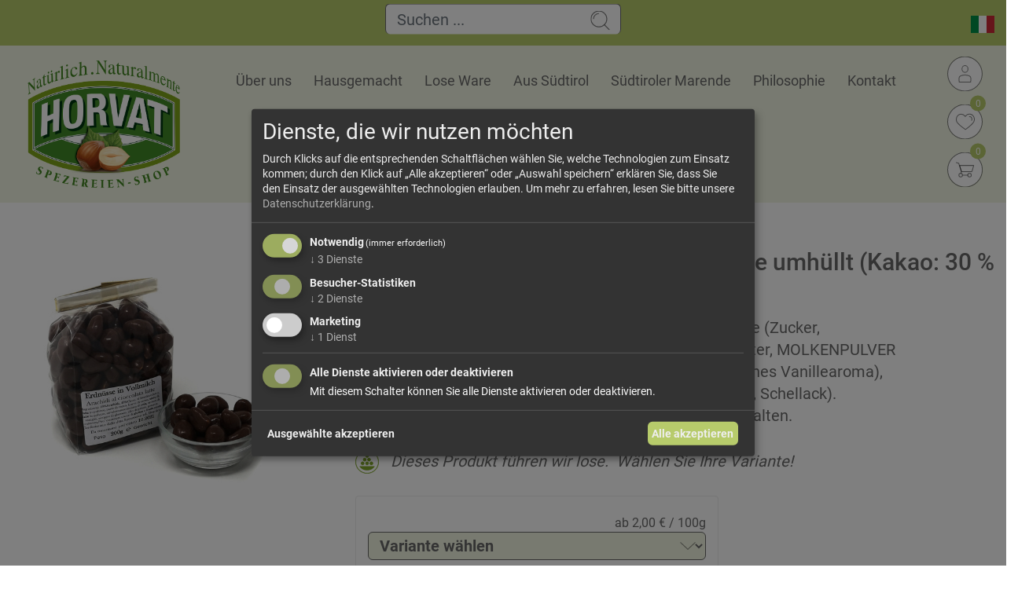

--- FILE ---
content_type: text/html; charset=utf-8
request_url: https://www.spezereien-shop.it/de/shop/kategorien/snacks-und-knabbereien/schokoliert/erdnuesse-mit-vollmilchschokolade-horvat
body_size: 25058
content:
<!DOCTYPE html><html lang="de"><head><meta charset="UTF-8"><meta name="viewport" content="width=device-width, initial-scale=1, shrink-to-fit=no"><title>Erdn&#xFC;sse mit Vollmilchschokolade Horvat - Horvat</title><meta name="description" content=""><link rel="alternate" hreflang="de" href="https://www.spezereien-shop.it/de/shop/kategorien/snacks-und-knabbereien/schokoliert/erdnuesse-mit-vollmilchschokolade-horvat"><link rel="alternate" hreflang="it" href="https://www.spezereien-shop.it/it/shop/categorie/snacks-e-salatini/al-cioccolata/arachidi-ricoperti-horvat"><link rel="canonical" href="https://www.spezereien-shop.it/de/shop/kategorien/snacks-und-knabbereien/schokoliert/erdnuesse-mit-vollmilchschokolade-horvat"><meta property="og:title" content="Erdnüsse mit Vollmilchschokolade Horvat - Horvat"><meta property="og:description" content=""><meta property="og:url" content="https://www.spezereien-shop.it/de/shop/kategorien/snacks-und-knabbereien/schokoliert/erdnuesse-mit-vollmilchschokolade-horvat"><meta property="og:type" content="website"><meta property="og:image" content="https://www.spezereien-shop.it/media/keob2dew/27-erdnuesse-in-vollmilch-2.jpg?width=720&amp;height=360&amp;quality=45&amp;v=1d9d12f3a1da630"><style>@charset "UTF-8";dl,h1,h2,h3,h4,h5,h6,ol,p,pre,ul{margin-top:0}::file-selector-button,[type=button],[type=reset],[type=submit],button{-webkit-appearance:button}label,output{display:inline-block}progress,sub,sup{vertical-align:baseline}:root{--bs-blue:#0d6efd;--bs-indigo:#6610f2;--bs-purple:#6f42c1;--bs-pink:#d63384;--bs-red:#dc3545;--bs-orange:#fd7e14;--bs-yellow:#ffc107;--bs-green:#198754;--bs-teal:#20c997;--bs-cyan:#0dcaf0;--bs-black:#000;--bs-white:#fff;--bs-gray:#6c757d;--bs-gray-dark:#343a40;--bs-gray-100:#f8f9fa;--bs-gray-200:#e9ecef;--bs-gray-300:#dee2e6;--bs-gray-400:#ced4da;--bs-gray-500:#adb5bd;--bs-gray-600:#6c757d;--bs-gray-700:#495057;--bs-gray-800:#343a40;--bs-gray-900:#212529;--bs-primary:#0d6efd;--bs-secondary:#6c757d;--bs-success:#198754;--bs-info:#0dcaf0;--bs-warning:#ffc107;--bs-danger:#dc3545;--bs-light:#f8f9fa;--bs-dark:#212529;--bs-primary-rgb:13,110,253;--bs-secondary-rgb:108,117,125;--bs-success-rgb:25,135,84;--bs-info-rgb:13,202,240;--bs-warning-rgb:255,193,7;--bs-danger-rgb:220,53,69;--bs-light-rgb:248,249,250;--bs-dark-rgb:33,37,41;--bs-white-rgb:255,255,255;--bs-black-rgb:0,0,0;--bs-body-color-rgb:33,37,41;--bs-body-bg-rgb:255,255,255;--bs-font-sans-serif:system-ui,-apple-system,"Segoe UI",Roboto,"Helvetica Neue","Noto Sans","Liberation Sans",Arial,sans-serif,"Apple Color Emoji","Segoe UI Emoji","Segoe UI Symbol","Noto Color Emoji";--bs-font-monospace:SFMono-Regular,Menlo,Monaco,Consolas,"Liberation Mono","Courier New",monospace;--bs-gradient:linear-gradient(180deg,rgba(255,255,255,0.15),rgba(255,255,255,0));--bs-body-font-family:var(--bs-font-sans-serif);--bs-body-font-size:1rem;--bs-body-font-weight:400;--bs-body-line-height:1.5;--bs-body-color:#212529;--bs-body-bg:#fff;--bs-border-width:1px;--bs-border-style:solid;--bs-border-color:#dee2e6;--bs-border-color-translucent:rgba(0,0,0,0.175);--bs-border-radius:0.375rem;--bs-border-radius-sm:0.25rem;--bs-border-radius-lg:0.5rem;--bs-border-radius-xl:1rem;--bs-border-radius-2xl:2rem;--bs-border-radius-pill:50rem;--bs-link-color:#0d6efd;--bs-link-hover-color:#0a58ca;--bs-code-color:#d63384;--bs-highlight-bg:#fff3cd}*,::after,::before{box-sizing:border-box}@media (prefers-reduced-motion:no-preference){:root{scroll-behavior:smooth}}body{margin:0;font-size:var(--bs-body-font-size);text-align:var(--bs-body-text-align);background-color:var(--bs-body-bg);-webkit-text-size-adjust:100%;-webkit-tap-highlight-color:transparent}hr{margin:30px 0;color:inherit;border:0;opacity:.25}h1,h2,h3,h4,h5,h6{margin-bottom:15px;font-weight:500;line-height:1.2}@media (min-width:1200px){h1{font-size:2.5rem}h2{font-size:2rem}h3{font-size:1.75rem}}h4{font-size:calc(1.275rem + .3vw)}@media (min-width:1200px){h4{font-size:1.5rem}}h5{font-size:1.25rem}.form-control,.form-select,.input-group-text,h6{font-size:1rem}abbr[title]{text-decoration:underline dotted;cursor:help;text-decoration-skip-ink:none}.form-control-color:not(:disabled):not([readonly]),.form-control[type=file]:not(:disabled):not([readonly]),[role=button],[type=button]:not(:disabled),[type=reset]:not(:disabled),[type=submit]:not(:disabled),button:not(:disabled),summary{cursor:pointer}address{font-style:normal;line-height:inherit}ol,ul{padding-left:2rem}ol ol,ol ul,ul ol,ul ul{margin-bottom:0}dt{font-weight:700}dd{margin-bottom:.5rem;margin-left:0}blockquote,figure{margin:0 0 1rem}small{font-size:.875em}mark{padding:.1875em;background-color:var(--bs-highlight-bg)}sub,sup{position:relative;font-size:.75em;line-height:0}sub{bottom:-.25em}sup{top:-.5em}a:not([href]):not([class]),a:not([href]):not([class]):hover{color:inherit;text-decoration:none}code,kbd,pre,samp{font-family:var(--bs-font-monospace);font-size:1em}pre{display:block;overflow:auto;font-size:.875em}pre code{font-size:inherit;color:inherit;word-break:normal}.form-text,code,kbd{font-size:.875em}code{color:var(--bs-code-color);word-wrap:break-word}a>code{color:inherit}kbd{padding:.1875rem .375rem;color:var(--bs-body-bg);background-color:var(--bs-body-color);border-radius:.25rem}kbd kbd{padding:0;font-size:1em}img,svg{vertical-align:middle}table{caption-side:bottom;border-collapse:collapse}caption{padding-top:.5rem;padding-bottom:.5rem;color:#6c757d;text-align:left}th{text-align:inherit;text-align:-webkit-match-parent}tbody,td,tfoot,th,thead,tr{border-color:inherit;border-style:solid;border-width:0}button{border-radius:0}fieldset,iframe{border:0}button:focus:not(:focus-visible){outline:0}button,input,optgroup,select,textarea{margin:0;font-family:inherit;font-size:inherit;line-height:inherit}button,select{text-transform:none}select{word-wrap:normal}select:disabled{opacity:1}[list]:not([type=date]):not([type=datetime-local]):not([type=month]):not([type=week]):not([type=time])::-webkit-calendar-picker-indicator{display:none!important}::-moz-focus-inner{padding:0;border-style:none}textarea{resize:vertical}fieldset{min-width:0;padding:0;margin:0}legend{float:left;width:100%;padding:0;margin-bottom:.5rem;font-size:calc(1.275rem + .3vw);line-height:inherit}@media (min-width:1200px){legend{font-size:1.5rem}}legend+*{clear:left}::-webkit-datetime-edit-day-field,::-webkit-datetime-edit-fields-wrapper,::-webkit-datetime-edit-hour-field,::-webkit-datetime-edit-minute,::-webkit-datetime-edit-month-field,::-webkit-datetime-edit-text,::-webkit-datetime-edit-year-field{padding:0}::-webkit-inner-spin-button{height:auto}[type=search]{outline-offset:-2px;-webkit-appearance:textfield}::-webkit-search-decoration{-webkit-appearance:none}::-webkit-color-swatch-wrapper{padding:0}::file-selector-button{font:inherit}.form-control,.form-control-plaintext,.form-select{line-height:1.5;display:block}summary{display:list-item}[hidden]{display:none!important}.container,.container-fluid,.container-lg,.container-md,.container-sm,.container-xl,.container-xxl{--bs-gutter-x:30px;--bs-gutter-y:0;width:100%;padding-right:calc(var(--bs-gutter-x) * .5);padding-left:calc(var(--bs-gutter-x) * .5);margin-right:auto;margin-left:auto}@media (min-width:576px){.container,.container-sm{max-width:540px}}@media (min-width:768px){.container,.container-md,.container-sm{max-width:720px}}@media (min-width:992px){.container,.container-lg,.container-md,.container-sm{max-width:960px}}@media (min-width:1200px){.container,.container-lg,.container-md,.container-sm,.container-xl{max-width:1500px}}@media (min-width:1700px){.container,.container-lg,.container-md,.container-sm,.container-xl,.container-xxl{max-width:1640px}}.row{--bs-gutter-x:30px;--bs-gutter-y:0;display:flex;flex-wrap:wrap;margin-top:calc(-1 * var(--bs-gutter-y));margin-right:calc(-.5 * var(--bs-gutter-x));margin-left:calc(-.5 * var(--bs-gutter-x))}.row>*{flex-shrink:0;width:100%;max-width:100%;padding-right:calc(var(--bs-gutter-x) * .5);padding-left:calc(var(--bs-gutter-x) * .5);margin-top:var(--bs-gutter-y)}.col{flex:1 0 0}.row-cols-auto>*{flex:0 0 auto;width:auto}.row-cols-1>*{flex:0 0 auto;width:100%}.row-cols-2>*{flex:0 0 auto;width:50%}.row-cols-3>*{flex:0 0 auto;width:33.3333333333%}.row-cols-4>*{flex:0 0 auto;width:25%}.row-cols-5>*{flex:0 0 auto;width:20%}.row-cols-6>*{flex:0 0 auto;width:16.6666666667%}.col-auto{flex:0 0 auto;width:auto}.col-1{flex:0 0 auto;width:8.33333333%}.col-2,.col-3{flex:0 0 auto}.col-2{width:16.66666667%}.col-3{width:25%}.col-4,.col-5{flex:0 0 auto}.col-4{width:33.33333333%}.col-5{width:41.66666667%}.col-6,.col-7{flex:0 0 auto}.col-6{width:50%}.col-7{width:58.33333333%}.col-8,.col-9{flex:0 0 auto}.col-8{width:66.66666667%}.col-9{width:75%}.col-10{flex:0 0 auto;width:83.33333333%}.col-11{flex:0 0 auto;width:91.66666667%}.col-12{flex:0 0 auto;width:100%}.offset-1{margin-left:8.33333333%}.offset-2{margin-left:16.66666667%}.offset-3{margin-left:25%}.offset-4{margin-left:33.33333333%}.offset-5{margin-left:41.66666667%}.offset-6{margin-left:50%}.offset-7{margin-left:58.33333333%}.offset-8{margin-left:66.66666667%}.offset-9{margin-left:75%}.offset-10{margin-left:83.33333333%}.offset-11{margin-left:91.66666667%}.g-0,.gx-0{--bs-gutter-x:0}.g-0,.gy-0{--bs-gutter-y:0}.g-1,.gx-1{--bs-gutter-x:7.5px}.g-1,.gy-1{--bs-gutter-y:7.5px}.g-2,.gx-2{--bs-gutter-x:15px}.g-2,.gy-2{--bs-gutter-y:15px}.g-3,.gx-3{--bs-gutter-x:30px}.g-3,.gy-3{--bs-gutter-y:30px}.g-4,.gx-4{--bs-gutter-x:60px}.g-4,.gy-4{--bs-gutter-y:60px}.g-5,.gx-5{--bs-gutter-x:90px}.g-5,.gy-5{--bs-gutter-y:90px}@media (min-width:576px){.col-sm{flex:1 0 0}.row-cols-sm-auto>*{flex:0 0 auto;width:auto}.row-cols-sm-1>*{flex:0 0 auto;width:100%}.row-cols-sm-2>*{flex:0 0 auto;width:50%}.row-cols-sm-3>*{flex:0 0 auto;width:33.3333333333%}.row-cols-sm-4>*{flex:0 0 auto;width:25%}.row-cols-sm-5>*{flex:0 0 auto;width:20%}.row-cols-sm-6>*{flex:0 0 auto;width:16.6666666667%}.col-sm-auto{flex:0 0 auto;width:auto}.col-sm-1{flex:0 0 auto;width:8.33333333%}.col-sm-2{flex:0 0 auto;width:16.66666667%}.col-sm-3{flex:0 0 auto;width:25%}.col-sm-4{flex:0 0 auto;width:33.33333333%}.col-sm-5{flex:0 0 auto;width:41.66666667%}.col-sm-6{flex:0 0 auto;width:50%}.col-sm-7{flex:0 0 auto;width:58.33333333%}.col-sm-8{flex:0 0 auto;width:66.66666667%}.col-sm-9{flex:0 0 auto;width:75%}.col-sm-10{flex:0 0 auto;width:83.33333333%}.col-sm-11{flex:0 0 auto;width:91.66666667%}.col-sm-12{flex:0 0 auto;width:100%}.offset-sm-0{margin-left:0}.offset-sm-1{margin-left:8.33333333%}.offset-sm-2{margin-left:16.66666667%}.offset-sm-3{margin-left:25%}.offset-sm-4{margin-left:33.33333333%}.offset-sm-5{margin-left:41.66666667%}.offset-sm-6{margin-left:50%}.offset-sm-7{margin-left:58.33333333%}.offset-sm-8{margin-left:66.66666667%}.offset-sm-9{margin-left:75%}.offset-sm-10{margin-left:83.33333333%}.offset-sm-11{margin-left:91.66666667%}.g-sm-0,.gx-sm-0{--bs-gutter-x:0}.g-sm-0,.gy-sm-0{--bs-gutter-y:0}.g-sm-1,.gx-sm-1{--bs-gutter-x:7.5px}.g-sm-1,.gy-sm-1{--bs-gutter-y:7.5px}.g-sm-2,.gx-sm-2{--bs-gutter-x:15px}.g-sm-2,.gy-sm-2{--bs-gutter-y:15px}.g-sm-3,.gx-sm-3{--bs-gutter-x:30px}.g-sm-3,.gy-sm-3{--bs-gutter-y:30px}.g-sm-4,.gx-sm-4{--bs-gutter-x:60px}.g-sm-4,.gy-sm-4{--bs-gutter-y:60px}.g-sm-5,.gx-sm-5{--bs-gutter-x:90px}.g-sm-5,.gy-sm-5{--bs-gutter-y:90px}}@media (min-width:768px){.col-md{flex:1 0 0}.row-cols-md-auto>*{flex:0 0 auto;width:auto}.row-cols-md-1>*{flex:0 0 auto;width:100%}.row-cols-md-2>*{flex:0 0 auto;width:50%}.row-cols-md-3>*{flex:0 0 auto;width:33.3333333333%}.row-cols-md-4>*{flex:0 0 auto;width:25%}.row-cols-md-5>*{flex:0 0 auto;width:20%}.row-cols-md-6>*{flex:0 0 auto;width:16.6666666667%}.col-md-auto{flex:0 0 auto;width:auto}.col-md-1{flex:0 0 auto;width:8.33333333%}.col-md-2{flex:0 0 auto;width:16.66666667%}.col-md-3{flex:0 0 auto;width:25%}.col-md-4{flex:0 0 auto;width:33.33333333%}.col-md-5{flex:0 0 auto;width:41.66666667%}.col-md-6{flex:0 0 auto;width:50%}.col-md-7{flex:0 0 auto;width:58.33333333%}.col-md-8{flex:0 0 auto;width:66.66666667%}.col-md-9{flex:0 0 auto;width:75%}.col-md-10{flex:0 0 auto;width:83.33333333%}.col-md-11{flex:0 0 auto;width:91.66666667%}.col-md-12{flex:0 0 auto;width:100%}.offset-md-0{margin-left:0}.offset-md-1{margin-left:8.33333333%}.offset-md-2{margin-left:16.66666667%}.offset-md-3{margin-left:25%}.offset-md-4{margin-left:33.33333333%}.offset-md-5{margin-left:41.66666667%}.offset-md-6{margin-left:50%}.offset-md-7{margin-left:58.33333333%}.offset-md-8{margin-left:66.66666667%}.offset-md-9{margin-left:75%}.offset-md-10{margin-left:83.33333333%}.offset-md-11{margin-left:91.66666667%}.g-md-0,.gx-md-0{--bs-gutter-x:0}.g-md-0,.gy-md-0{--bs-gutter-y:0}.g-md-1,.gx-md-1{--bs-gutter-x:7.5px}.g-md-1,.gy-md-1{--bs-gutter-y:7.5px}.g-md-2,.gx-md-2{--bs-gutter-x:15px}.g-md-2,.gy-md-2{--bs-gutter-y:15px}.g-md-3,.gx-md-3{--bs-gutter-x:30px}.g-md-3,.gy-md-3{--bs-gutter-y:30px}.g-md-4,.gx-md-4{--bs-gutter-x:60px}.g-md-4,.gy-md-4{--bs-gutter-y:60px}.g-md-5,.gx-md-5{--bs-gutter-x:90px}.g-md-5,.gy-md-5{--bs-gutter-y:90px}}@media (min-width:992px){.col-lg{flex:1 0 0}.row-cols-lg-auto>*{flex:0 0 auto;width:auto}.row-cols-lg-1>*{flex:0 0 auto;width:100%}.row-cols-lg-2>*{flex:0 0 auto;width:50%}.row-cols-lg-3>*{flex:0 0 auto;width:33.3333333333%}.row-cols-lg-4>*{flex:0 0 auto;width:25%}.row-cols-lg-5>*{flex:0 0 auto;width:20%}.row-cols-lg-6>*{flex:0 0 auto;width:16.6666666667%}.col-lg-auto{flex:0 0 auto;width:auto}.col-lg-1{flex:0 0 auto;width:8.33333333%}.col-lg-2{flex:0 0 auto;width:16.66666667%}.col-lg-3{flex:0 0 auto;width:25%}.col-lg-4{flex:0 0 auto;width:33.33333333%}.col-lg-5{flex:0 0 auto;width:41.66666667%}.col-lg-6{flex:0 0 auto;width:50%}.col-lg-7{flex:0 0 auto;width:58.33333333%}.col-lg-8{flex:0 0 auto;width:66.66666667%}.col-lg-9{flex:0 0 auto;width:75%}.col-lg-10{flex:0 0 auto;width:83.33333333%}.col-lg-11{flex:0 0 auto;width:91.66666667%}.col-lg-12{flex:0 0 auto;width:100%}.offset-lg-0{margin-left:0}.offset-lg-1{margin-left:8.33333333%}.offset-lg-2{margin-left:16.66666667%}.offset-lg-3{margin-left:25%}.offset-lg-4{margin-left:33.33333333%}.offset-lg-5{margin-left:41.66666667%}.offset-lg-6{margin-left:50%}.offset-lg-7{margin-left:58.33333333%}.offset-lg-8{margin-left:66.66666667%}.offset-lg-9{margin-left:75%}.offset-lg-10{margin-left:83.33333333%}.offset-lg-11{margin-left:91.66666667%}.g-lg-0,.gx-lg-0{--bs-gutter-x:0}.g-lg-0,.gy-lg-0{--bs-gutter-y:0}.g-lg-1,.gx-lg-1{--bs-gutter-x:7.5px}.g-lg-1,.gy-lg-1{--bs-gutter-y:7.5px}.g-lg-2,.gx-lg-2{--bs-gutter-x:15px}.g-lg-2,.gy-lg-2{--bs-gutter-y:15px}.g-lg-3,.gx-lg-3{--bs-gutter-x:30px}.g-lg-3,.gy-lg-3{--bs-gutter-y:30px}.g-lg-4,.gx-lg-4{--bs-gutter-x:60px}.g-lg-4,.gy-lg-4{--bs-gutter-y:60px}.g-lg-5,.gx-lg-5{--bs-gutter-x:90px}.g-lg-5,.gy-lg-5{--bs-gutter-y:90px}}@media (min-width:1200px){.col-xl{flex:1 0 0}.row-cols-xl-auto>*{flex:0 0 auto;width:auto}.row-cols-xl-1>*{flex:0 0 auto;width:100%}.row-cols-xl-2>*{flex:0 0 auto;width:50%}.row-cols-xl-3>*{flex:0 0 auto;width:33.3333333333%}.row-cols-xl-4>*{flex:0 0 auto;width:25%}.row-cols-xl-5>*{flex:0 0 auto;width:20%}.row-cols-xl-6>*{flex:0 0 auto;width:16.6666666667%}.col-xl-auto{flex:0 0 auto;width:auto}.col-xl-1{flex:0 0 auto;width:8.33333333%}.col-xl-2{flex:0 0 auto;width:16.66666667%}.col-xl-3{flex:0 0 auto;width:25%}.col-xl-4{flex:0 0 auto;width:33.33333333%}.col-xl-5{flex:0 0 auto;width:41.66666667%}.col-xl-6{flex:0 0 auto;width:50%}.col-xl-7{flex:0 0 auto;width:58.33333333%}.col-xl-8{flex:0 0 auto;width:66.66666667%}.col-xl-9{flex:0 0 auto;width:75%}.col-xl-10{flex:0 0 auto;width:83.33333333%}.col-xl-11{flex:0 0 auto;width:91.66666667%}.col-xl-12{flex:0 0 auto;width:100%}.offset-xl-0{margin-left:0}.offset-xl-1{margin-left:8.33333333%}.offset-xl-2{margin-left:16.66666667%}.offset-xl-3{margin-left:25%}.offset-xl-4{margin-left:33.33333333%}.offset-xl-5{margin-left:41.66666667%}.offset-xl-6{margin-left:50%}.offset-xl-7{margin-left:58.33333333%}.offset-xl-8{margin-left:66.66666667%}.offset-xl-9{margin-left:75%}.offset-xl-10{margin-left:83.33333333%}.offset-xl-11{margin-left:91.66666667%}.g-xl-0,.gx-xl-0{--bs-gutter-x:0}.g-xl-0,.gy-xl-0{--bs-gutter-y:0}.g-xl-1,.gx-xl-1{--bs-gutter-x:7.5px}.g-xl-1,.gy-xl-1{--bs-gutter-y:7.5px}.g-xl-2,.gx-xl-2{--bs-gutter-x:15px}.g-xl-2,.gy-xl-2{--bs-gutter-y:15px}.g-xl-3,.gx-xl-3{--bs-gutter-x:30px}.g-xl-3,.gy-xl-3{--bs-gutter-y:30px}.g-xl-4,.gx-xl-4{--bs-gutter-x:60px}.g-xl-4,.gy-xl-4{--bs-gutter-y:60px}.g-xl-5,.gx-xl-5{--bs-gutter-x:90px}.g-xl-5,.gy-xl-5{--bs-gutter-y:90px}}@media (min-width:1700px){.col-xxl{flex:1 0 0}.row-cols-xxl-auto>*{flex:0 0 auto;width:auto}.row-cols-xxl-1>*{flex:0 0 auto;width:100%}.row-cols-xxl-2>*{flex:0 0 auto;width:50%}.row-cols-xxl-3>*{flex:0 0 auto;width:33.3333333333%}.row-cols-xxl-4>*{flex:0 0 auto;width:25%}.row-cols-xxl-5>*{flex:0 0 auto;width:20%}.row-cols-xxl-6>*{flex:0 0 auto;width:16.6666666667%}.col-xxl-auto{flex:0 0 auto;width:auto}.col-xxl-1{flex:0 0 auto;width:8.33333333%}.col-xxl-2{flex:0 0 auto;width:16.66666667%}.col-xxl-3{flex:0 0 auto;width:25%}.col-xxl-4{flex:0 0 auto;width:33.33333333%}.col-xxl-5{flex:0 0 auto;width:41.66666667%}.col-xxl-6{flex:0 0 auto;width:50%}.col-xxl-7{flex:0 0 auto;width:58.33333333%}.col-xxl-8{flex:0 0 auto;width:66.66666667%}.col-xxl-9{flex:0 0 auto;width:75%}.col-xxl-10{flex:0 0 auto;width:83.33333333%}.col-xxl-11{flex:0 0 auto;width:91.66666667%}.col-xxl-12{flex:0 0 auto;width:100%}.offset-xxl-0{margin-left:0}.offset-xxl-1{margin-left:8.33333333%}.offset-xxl-2{margin-left:16.66666667%}.offset-xxl-3{margin-left:25%}.offset-xxl-4{margin-left:33.33333333%}.offset-xxl-5{margin-left:41.66666667%}.offset-xxl-6{margin-left:50%}.offset-xxl-7{margin-left:58.33333333%}.offset-xxl-8{margin-left:66.66666667%}.offset-xxl-9{margin-left:75%}.offset-xxl-10{margin-left:83.33333333%}.offset-xxl-11{margin-left:91.66666667%}.g-xxl-0,.gx-xxl-0{--bs-gutter-x:0}.g-xxl-0,.gy-xxl-0{--bs-gutter-y:0}.g-xxl-1,.gx-xxl-1{--bs-gutter-x:7.5px}.g-xxl-1,.gy-xxl-1{--bs-gutter-y:7.5px}.g-xxl-2,.gx-xxl-2{--bs-gutter-x:15px}.g-xxl-2,.gy-xxl-2{--bs-gutter-y:15px}.g-xxl-3,.gx-xxl-3{--bs-gutter-x:30px}.g-xxl-3,.gy-xxl-3{--bs-gutter-y:30px}.g-xxl-4,.gx-xxl-4{--bs-gutter-x:60px}.g-xxl-4,.gy-xxl-4{--bs-gutter-y:60px}.g-xxl-5,.gx-xxl-5{--bs-gutter-x:90px}.g-xxl-5,.gy-xxl-5{--bs-gutter-y:90px}}.table{--bs-table-color:var(--bs-body-color);--bs-table-bg:transparent;--bs-table-border-color:var(--bs-border-color);--bs-table-accent-bg:transparent;--bs-table-striped-color:var(--bs-body-color);--bs-table-striped-bg:rgba(0,0,0,0.05);--bs-table-active-color:var(--bs-body-color);--bs-table-active-bg:rgba(0,0,0,0.1);--bs-table-hover-color:var(--bs-body-color);--bs-table-hover-bg:rgba(0,0,0,0.075);width:100%;margin-bottom:30px;color:var(--bs-table-color);vertical-align:top;border-color:var(--bs-table-border-color)}.table>:not(caption)>*>*{padding:.5rem;background-color:var(--bs-table-bg);border-bottom-width:1px;box-shadow:inset 0 0 0 9999px var(--bs-table-accent-bg)}.form-check-input:focus,.form-control:focus,.form-select:focus{box-shadow:0 0 0 .25rem rgba(13,110,253,.25)}.table>tbody{vertical-align:inherit}.table>thead{vertical-align:bottom}.table-group-divider{border-top:2px solid currentcolor}.caption-top{caption-side:top}.table-sm>:not(caption)>*>*{padding:.25rem}.table-bordered>:not(caption)>*{border-width:1px 0}.table-bordered>:not(caption)>*>*{border-width:0 1px}.table-borderless>:not(caption)>*>*{border-bottom-width:0}.table-borderless>:not(:first-child){border-top-width:0}.table-striped-columns>:not(caption)>tr>:nth-child(even),.table-striped>tbody>tr:nth-of-type(odd)>*{--bs-table-accent-bg:var(--bs-table-striped-bg);color:var(--bs-table-striped-color)}.table-active{--bs-table-accent-bg:var(--bs-table-active-bg);color:var(--bs-table-active-color)}.table-hover>tbody>tr:hover>*{--bs-table-accent-bg:var(--bs-table-hover-bg);color:var(--bs-table-hover-color)}.table-danger,.table-dark,.table-info,.table-light,.table-primary,.table-secondary,.table-success,.table-warning{color:var(--bs-table-color);border-color:var(--bs-table-border-color)}.table-primary{--bs-table-color:#000;--bs-table-bg:#cfe2ff;--bs-table-border-color:#bacbe6;--bs-table-striped-bg:#c5d7f2;--bs-table-striped-color:#000;--bs-table-active-bg:#bacbe6;--bs-table-active-color:#000;--bs-table-hover-bg:#bfd1ec;--bs-table-hover-color:#000}.table-secondary{--bs-table-color:#000;--bs-table-bg:#e2e3e5;--bs-table-border-color:#cbccce;--bs-table-striped-bg:#d7d8da;--bs-table-striped-color:#000;--bs-table-active-bg:#cbccce;--bs-table-active-color:#000;--bs-table-hover-bg:#d1d2d4;--bs-table-hover-color:#000}.table-success{--bs-table-color:#000;--bs-table-bg:#d1e7dd;--bs-table-border-color:#bcd0c7;--bs-table-striped-bg:#c7dbd2;--bs-table-striped-color:#000;--bs-table-active-bg:#bcd0c7;--bs-table-active-color:#000;--bs-table-hover-bg:#c1d6cc;--bs-table-hover-color:#000}.table-info{--bs-table-color:#000;--bs-table-bg:#cff4fc;--bs-table-border-color:#badce3;--bs-table-striped-bg:#c5e8ef;--bs-table-striped-color:#000;--bs-table-active-bg:#badce3;--bs-table-active-color:#000;--bs-table-hover-bg:#bfe2e9;--bs-table-hover-color:#000}.table-warning{--bs-table-color:#000;--bs-table-bg:#fff3cd;--bs-table-border-color:#e6dbb9;--bs-table-striped-bg:#f2e7c3;--bs-table-striped-color:#000;--bs-table-active-bg:#e6dbb9;--bs-table-active-color:#000;--bs-table-hover-bg:#ece1be;--bs-table-hover-color:#000}.table-danger{--bs-table-color:#000;--bs-table-bg:#f8d7da;--bs-table-border-color:#dfc2c4;--bs-table-striped-bg:#eccccf;--bs-table-striped-color:#000;--bs-table-active-bg:#dfc2c4;--bs-table-active-color:#000;--bs-table-hover-bg:#e5c7ca;--bs-table-hover-color:#000}.table-light{--bs-table-color:#000;--bs-table-bg:#f8f9fa;--bs-table-border-color:#dfe0e1;--bs-table-striped-bg:#ecedee;--bs-table-striped-color:#000;--bs-table-active-bg:#dfe0e1;--bs-table-active-color:#000;--bs-table-hover-bg:#e5e6e7;--bs-table-hover-color:#000}.table-dark{--bs-table-color:#fff;--bs-table-bg:#212529;--bs-table-border-color:#373b3e;--bs-table-striped-bg:#2c3034;--bs-table-striped-color:#fff;--bs-table-active-bg:#373b3e;--bs-table-active-color:#fff;--bs-table-hover-bg:#323539;--bs-table-hover-color:#fff}.table-responsive{overflow-x:auto;-webkit-overflow-scrolling:touch}@media (max-width:575.98px){.table-responsive-sm{overflow-x:auto;-webkit-overflow-scrolling:touch}}@media (max-width:767.98px){.table-responsive-md{overflow-x:auto;-webkit-overflow-scrolling:touch}body.f-overlay .f-overlay video{object-fit:cover}}@media (max-width:991.98px){.table-responsive-lg{overflow-x:auto;-webkit-overflow-scrolling:touch}}@media (max-width:1199.98px){.table-responsive-xl{overflow-x:auto;-webkit-overflow-scrolling:touch}}@media (max-width:1699.98px){.table-responsive-xxl{overflow-x:auto;-webkit-overflow-scrolling:touch}}.form-label{margin-bottom:.5rem}.col-form-label{padding-top:calc(.375rem + 1px);padding-bottom:calc(.375rem + 1px);margin-bottom:0;font-size:inherit;line-height:1.5}.col-form-label-lg{padding-top:calc(.5rem + 1px);padding-bottom:calc(.5rem + 1px);font-size:1.25rem}.col-form-label-sm{padding-top:calc(.25rem + 1px);padding-bottom:calc(.25rem + 1px);font-size:.875rem}.form-text{margin-top:.25rem;color:#6c757d}.form-control,.form-control:focus{color:#212529;background-color:#fff}.form-control{width:100%;padding:.375rem .75rem;font-weight:400;background-clip:padding-box;border:1px solid #ced4da;appearance:none;border-radius:.375rem;transition:border-color .15s ease-in-out,box-shadow .15s ease-in-out}@media (prefers-reduced-motion:reduce){.form-control{transition:none}}.form-control[type=file]{overflow:hidden}.form-control:focus{border-color:#86b7fe;outline:0}.form-control::-webkit-date-and-time-value{height:1.5em}.form-control::placeholder{color:#6c757d;opacity:1}.form-control:disabled{background-color:#e9ecef;opacity:1}.form-control::file-selector-button{padding:.375rem .75rem;margin:-.375rem -.75rem;margin-inline-end:.75rem;color:#212529;background-color:#e9ecef;pointer-events:none;border-color:inherit;border-style:solid;border-width:0;border-inline-end-width:1px;border-radius:0;transition:color .15s ease-in-out,background-color .15s ease-in-out,border-color .15s ease-in-out,box-shadow .15s ease-in-out}@media (prefers-reduced-motion:reduce){.form-control::file-selector-button{transition:none}}.form-control:hover:not(:disabled):not([readonly])::file-selector-button{background-color:#dde0e3}.form-control-plaintext{width:100%;padding:.375rem 0;margin-bottom:0;color:#212529;background-color:transparent;border:solid transparent;border-width:1px 0}.form-control-plaintext:focus{outline:0}.form-control-plaintext.form-control-lg,.form-control-plaintext.form-control-sm{padding-right:0;padding-left:0}.form-control-sm{min-height:calc(1.5em + .5rem + 2px);padding:.25rem .5rem;font-size:.875rem;border-radius:.25rem}.form-control-sm::file-selector-button{padding:.25rem .5rem;margin:-.25rem -.5rem;margin-inline-end:.5rem}.form-control-lg{min-height:calc(1.5em + 1rem + 2px);padding:.5rem 1rem;font-size:1.25rem;border-radius:.5rem}.form-control-lg::file-selector-button{padding:.5rem 1rem;margin:-.5rem -1rem;margin-inline-end:1rem}textarea.form-control{min-height:calc(1.5em + .75rem + 2px)}textarea.form-control-sm{min-height:calc(1.5em + .5rem + 2px)}textarea.form-control-lg{min-height:calc(1.5em + 1rem + 2px)}.form-control-color{width:3rem;height:calc(1.5em + .75rem + 2px);padding:.375rem}.form-control-color::-moz-color-swatch{border:0!important;border-radius:.375rem}.invalid-tooltip,.valid-tooltip{border-radius:.375rem;position:absolute}.form-control-color::-webkit-color-swatch{border-radius:.375rem}.form-control-color.form-control-sm{height:calc(1.5em + .5rem + 2px)}.form-control-color.form-control-lg{height:calc(1.5em + 1rem + 2px)}.form-select{width:100%;padding:.375rem 2.25rem .375rem .75rem;-moz-padding-start:calc(.75rem - 3px);font-weight:400;color:#212529;background-color:#fff;background-image:url("data:image/svg+xml,%3csvg xmlns='http://www.w3.org/2000/svg' viewBox='0 0 16 16'%3e%3cpath fill='none' stroke='%23343a40' stroke-linecap='round' stroke-linejoin='round' stroke-width='2' d='m2 5 6 6 6-6'/%3e%3c/svg%3e");background-repeat:no-repeat;background-position:right .75rem center;background-size:16px 12px;border:1px solid #ced4da;border-radius:.375rem;transition:border-color .15s ease-in-out,box-shadow .15s ease-in-out;appearance:none}.form-select:disabled,.input-group-text{background-color:#e9ecef}@media (prefers-reduced-motion:reduce){.form-select{transition:none}}.form-select:focus{border-color:#86b7fe;outline:0}.form-select[multiple],.form-select[size]:not([size="1"]){padding-right:.75rem;background-image:none}.form-select:-moz-focusring{color:transparent;text-shadow:0 0 0 #212529}.form-select-sm{padding-top:.25rem;padding-bottom:.25rem;padding-left:.5rem;font-size:.875rem;border-radius:.25rem}.form-select-lg{padding-top:.5rem;padding-bottom:.5rem;padding-left:1rem;font-size:1.25rem;border-radius:.5rem}.form-check{display:block;min-height:1.5rem;padding-left:1.5em;margin-bottom:.125rem}.form-check .form-check-input{float:left;margin-left:-1.5em}.form-check-reverse{padding-right:1.5em;padding-left:0;text-align:right}.form-check-reverse .form-check-input{float:right;margin-right:-1.5em;margin-left:0}.form-check-input{width:1em;height:1em;margin-top:.25em;vertical-align:top;background-color:#fff;background-repeat:no-repeat;background-position:center;background-size:contain;border:1px solid rgba(0,0,0,.25);appearance:none;print-color-adjust:exact}.form-check-input[type=checkbox]{border-radius:.25em}.form-check-input[type=radio]{border-radius:50%}.form-check-input:active{filter:brightness(90%)}.form-check-input:focus{border-color:#86b7fe;outline:0}.form-check-input:checked{background-color:#0d6efd;border-color:#0d6efd}.form-check-input:checked[type=checkbox]{background-image:url("data:image/svg+xml,%3csvg xmlns='http://www.w3.org/2000/svg' viewBox='0 0 20 20'%3e%3cpath fill='none' stroke='%23fff' stroke-linecap='round' stroke-linejoin='round' stroke-width='3' d='m6 10 3 3 6-6'/%3e%3c/svg%3e")}.form-check-input:checked[type=radio]{background-image:url("data:image/svg+xml,%3csvg xmlns='http://www.w3.org/2000/svg' viewBox='-4 -4 8 8'%3e%3ccircle r='2' fill='%23fff'/%3e%3c/svg%3e")}.form-check-input[type=checkbox]:indeterminate{background-color:#0d6efd;border-color:#0d6efd;background-image:url("data:image/svg+xml,%3csvg xmlns='http://www.w3.org/2000/svg' viewBox='0 0 20 20'%3e%3cpath fill='none' stroke='%23fff' stroke-linecap='round' stroke-linejoin='round' stroke-width='3' d='M6 10h8'/%3e%3c/svg%3e")}.form-check-input:disabled{pointer-events:none;filter:none;opacity:.5}.form-check-input:disabled~.form-check-label,.form-check-input[disabled]~.form-check-label{cursor:default;opacity:.5}.form-switch{padding-left:2.5em}.form-switch .form-check-input{width:2em;margin-left:-2.5em;background-image:url("data:image/svg+xml,%3csvg xmlns='http://www.w3.org/2000/svg' viewBox='-4 -4 8 8'%3e%3ccircle r='3' fill='rgba%280,0,0,0.25%29'/%3e%3c/svg%3e");background-position:left center;border-radius:2em;transition:background-position .15s ease-in-out}@media (prefers-reduced-motion:reduce){.form-switch .form-check-input{transition:none}}.form-switch .form-check-input:focus{background-image:url("data:image/svg+xml,%3csvg xmlns='http://www.w3.org/2000/svg' viewBox='-4 -4 8 8'%3e%3ccircle r='3' fill='%2386b7fe'/%3e%3c/svg%3e")}.form-switch .form-check-input:checked{background-position:right center;background-image:url("data:image/svg+xml,%3csvg xmlns='http://www.w3.org/2000/svg' viewBox='-4 -4 8 8'%3e%3ccircle r='3' fill='%23fff'/%3e%3c/svg%3e")}.form-switch.form-check-reverse{padding-right:2.5em;padding-left:0}.form-switch.form-check-reverse .form-check-input{margin-right:-2.5em;margin-left:0}.form-check-inline{display:inline-block;margin-right:1rem}.btn-check{position:absolute;clip:rect(0,0,0,0);pointer-events:none}.btn-check:disabled+.btn,.btn-check[disabled]+.btn{pointer-events:none;filter:none;opacity:.65}.form-range{width:100%;height:1.5rem;padding:0;background-color:transparent;appearance:none}.form-range:focus{outline:0}.form-range:focus::-webkit-slider-thumb{box-shadow:0 0 0 1px #fff,0 0 0 .25rem rgba(13,110,253,.25)}.form-range:focus::-moz-range-thumb{box-shadow:0 0 0 1px #fff,0 0 0 .25rem rgba(13,110,253,.25)}.form-range::-moz-focus-outer{border:0}.form-range::-webkit-slider-thumb{width:1rem;height:1rem;margin-top:-.25rem;background-color:#0d6efd;border:0;border-radius:1rem;transition:background-color .15s ease-in-out,border-color .15s ease-in-out,box-shadow .15s ease-in-out;appearance:none}@media (prefers-reduced-motion:reduce){.form-range::-webkit-slider-thumb{transition:none}}.form-range::-webkit-slider-thumb:active{background-color:#b6d4fe}.form-range::-webkit-slider-runnable-track{width:100%;height:.5rem;color:transparent;cursor:pointer;background-color:#dee2e6;border-color:transparent;border-radius:1rem}.form-range::-moz-range-thumb{width:1rem;height:1rem;background-color:#0d6efd;border:0;border-radius:1rem;transition:background-color .15s ease-in-out,border-color .15s ease-in-out,box-shadow .15s ease-in-out;appearance:none}@media (prefers-reduced-motion:reduce){.form-range::-moz-range-thumb{transition:none}}.form-range::-moz-range-thumb:active{background-color:#b6d4fe}.form-range::-moz-range-track{width:100%;height:.5rem;color:transparent;cursor:pointer;background-color:#dee2e6;border-color:transparent;border-radius:1rem}.form-range:disabled{pointer-events:none}.form-range:disabled::-webkit-slider-thumb{background-color:#adb5bd}.form-range:disabled::-moz-range-thumb{background-color:#adb5bd}.form-floating{position:relative}.form-floating>.form-control,.form-floating>.form-control-plaintext,.form-floating>.form-select{height:calc(3.5rem + 2px);line-height:1.25}.form-floating>label{position:absolute;top:0;left:0;width:100%;height:100%;padding:1rem .75rem;overflow:hidden;text-align:start;text-overflow:ellipsis;white-space:nowrap;pointer-events:none;border:1px solid transparent;transform-origin:0 0;transition:opacity .1s ease-in-out,transform .1s ease-in-out}@media (prefers-reduced-motion:reduce){.form-floating>label{transition:none}}body.f-overlay .f-overlay,body.f-overlay .f-overlay svg{-moz-transition:all .8s ease 0s;-webkit-transition:all .8s ease 0s}.form-floating>.form-control,.form-floating>.form-control-plaintext{padding:1rem .75rem}.form-floating>.form-control-plaintext::placeholder,.form-floating>.form-control::placeholder{color:transparent}.form-floating>.form-control-plaintext:focus,.form-floating>.form-control-plaintext:not(:placeholder-shown),.form-floating>.form-control:focus,.form-floating>.form-control:not(:placeholder-shown){padding-top:1.625rem;padding-bottom:.625rem}.form-floating>.form-control-plaintext:-webkit-autofill,.form-floating>.form-control:-webkit-autofill{padding-top:1.625rem;padding-bottom:.625rem}.form-floating>.form-select{padding-top:1.625rem;padding-bottom:.625rem}.form-floating>.form-control-plaintext~label,.form-floating>.form-control:focus~label,.form-floating>.form-control:not(:placeholder-shown)~label,.form-floating>.form-select~label{opacity:.65;transform:scale(.85) translateY(-.5rem) translateX(.15rem)}.form-floating>.form-control:-webkit-autofill~label{opacity:.65;transform:scale(.85) translateY(-.5rem) translateX(.15rem)}.form-floating>.form-control-plaintext~label{border-width:1px 0}.input-group{position:relative;display:flex;flex-wrap:wrap;align-items:stretch;width:100%}.input-group>.form-control,.input-group>.form-floating,.input-group>.form-select{position:relative;flex:1 1 auto;width:1%;min-width:0}.input-group>.form-control:focus,.input-group>.form-floating:focus-within,.input-group>.form-select:focus{z-index:5}.input-group .btn{position:relative;z-index:2}.input-group .btn:focus{z-index:5}.input-group-text{display:flex;align-items:center;padding:.375rem .75rem;font-weight:400;line-height:1.5;color:#212529;text-align:center;white-space:nowrap;border:1px solid #ced4da;border-radius:.375rem}.input-group-lg>.btn,.input-group-lg>.form-control,.input-group-lg>.form-select,.input-group-lg>.input-group-text{padding:.5rem 1rem;font-size:1.25rem;border-radius:.5rem}.input-group-sm>.btn,.input-group-sm>.form-control,.input-group-sm>.form-select,.input-group-sm>.input-group-text{padding:.25rem .5rem;font-size:.875rem;border-radius:.25rem}.input-group-lg>.form-select,.input-group-sm>.form-select{padding-right:3rem}.input-group.has-validation>.dropdown-toggle:nth-last-child(n+4),.input-group.has-validation>.form-floating:nth-last-child(n+3)>.form-control,.input-group.has-validation>.form-floating:nth-last-child(n+3)>.form-select,.input-group.has-validation>:nth-last-child(n+3):not(.dropdown-toggle):not(.dropdown-menu):not(.form-floating),.input-group:not(.has-validation)>.dropdown-toggle:nth-last-child(n+3),.input-group:not(.has-validation)>.form-floating:not(:last-child)>.form-control,.input-group:not(.has-validation)>.form-floating:not(:last-child)>.form-select,.input-group:not(.has-validation)>:not(:last-child):not(.dropdown-toggle):not(.dropdown-menu):not(.form-floating){border-top-right-radius:0;border-bottom-right-radius:0}.input-group>:not(:first-child):not(.dropdown-menu):not(.valid-tooltip):not(.valid-feedback):not(.invalid-tooltip):not(.invalid-feedback){margin-left:-1px;border-top-left-radius:0;border-bottom-left-radius:0}.input-group>.form-floating:not(:first-child)>.form-control,.input-group>.form-floating:not(:first-child)>.form-select{border-top-left-radius:0;border-bottom-left-radius:0}.valid-feedback{display:none;width:100%;margin-top:.25rem;font-size:.875em;color:#198754}.valid-tooltip{top:100%;z-index:5;display:none;max-width:100%;padding:7.5px 15px;margin-top:.1rem;font-size:.875rem;color:#fff;background-color:rgba(25,135,84,.9)}.is-valid~.valid-feedback,.is-valid~.valid-tooltip,.was-validated:valid~.valid-feedback,.was-validated:valid~.valid-tooltip{display:block}.form-control.is-valid,.was-validated .form-control:valid{border-color:#198754;padding-right:calc(1.5em + .75rem);background-image:url("data:image/svg+xml,%3csvg xmlns='http://www.w3.org/2000/svg' viewBox='0 0 8 8'%3e%3cpath fill='%23198754' d='M2.3 6.73.6 4.53c-.4-1.04.46-1.4 1.1-.8l1.1 1.4 3.4-3.8c.6-.63 1.6-.27 1.2.7l-4 4.6c-.43.5-.8.4-1.1.1z'/%3e%3c/svg%3e");background-repeat:no-repeat;background-position:right calc(.375em + .1875rem) center;background-size:calc(.75em + .375rem) calc(.75em + .375rem)}.form-control.is-valid:focus,.was-validated .form-control:valid:focus{border-color:#198754;box-shadow:0 0 0 .25rem rgba(25,135,84,.25)}.was-validated textarea.form-control:valid,textarea.form-control.is-valid{padding-right:calc(1.5em + .75rem);background-position:top calc(.375em + .1875rem) right calc(.375em + .1875rem)}.form-select.is-valid,.was-validated .form-select:valid{border-color:#198754}.form-select.is-valid:not([multiple]):not([size]),.form-select.is-valid:not([multiple])[size="1"],.was-validated .form-select:valid:not([multiple]):not([size]),.was-validated .form-select:valid:not([multiple])[size="1"]{padding-right:4.125rem;background-image:url("data:image/svg+xml,%3csvg xmlns='http://www.w3.org/2000/svg' viewBox='0 0 16 16'%3e%3cpath fill='none' stroke='%23343a40' stroke-linecap='round' stroke-linejoin='round' stroke-width='2' d='m2 5 6 6 6-6'/%3e%3c/svg%3e"),url("data:image/svg+xml,%3csvg xmlns='http://www.w3.org/2000/svg' viewBox='0 0 8 8'%3e%3cpath fill='%23198754' d='M2.3 6.73.6 4.53c-.4-1.04.46-1.4 1.1-.8l1.1 1.4 3.4-3.8c.6-.63 1.6-.27 1.2.7l-4 4.6c-.43.5-.8.4-1.1.1z'/%3e%3c/svg%3e");background-position:right .75rem center,center right 2.25rem;background-size:16px 12px,calc(.75em + .375rem) calc(.75em + .375rem)}.form-select.is-valid:focus,.was-validated .form-select:valid:focus{border-color:#198754;box-shadow:0 0 0 .25rem rgba(25,135,84,.25)}.form-control-color.is-valid,.was-validated .form-control-color:valid{width:calc(3rem + calc(1.5em + .75rem))}.form-check-input.is-valid,.was-validated .form-check-input:valid{border-color:#198754}.form-check-input.is-valid:checked,.was-validated .form-check-input:valid:checked{background-color:#198754}.form-check-input.is-valid:focus,.was-validated .form-check-input:valid:focus{box-shadow:0 0 0 .25rem rgba(25,135,84,.25)}.form-check-input.is-valid~.form-check-label,.was-validated .form-check-input:valid~.form-check-label{color:#198754}.form-check-inline .form-check-input~.valid-feedback{margin-left:.5em}.input-group>.form-control:not(:focus).is-valid,.input-group>.form-floating:not(:focus-within).is-valid,.input-group>.form-select:not(:focus).is-valid,.was-validated .input-group>.form-control:not(:focus):valid,.was-validated .input-group>.form-floating:not(:focus-within):valid,.was-validated .input-group>.form-select:not(:focus):valid{z-index:3}.invalid-feedback{display:none;width:100%;margin-top:.25rem;font-size:.875em;color:#dc3545}.invalid-tooltip{top:100%;z-index:5;display:none;max-width:100%;padding:7.5px 15px;margin-top:.1rem;font-size:.875rem;color:#fff;background-color:rgba(220,53,69,.9)}.is-invalid~.invalid-feedback,.is-invalid~.invalid-tooltip,.was-validated:invalid~.invalid-feedback,.was-validated:invalid~.invalid-tooltip{display:block}.form-control.is-invalid,.was-validated .form-control:invalid{border-color:#dc3545;padding-right:calc(1.5em + .75rem);background-image:url("data:image/svg+xml,%3csvg xmlns='http://www.w3.org/2000/svg' viewBox='0 0 12 12' width='12' height='12' fill='none' stroke='%23dc3545'%3e%3ccircle cx='6' cy='6' r='4.5'/%3e%3cpath stroke-linejoin='round' d='M5.8 3.6h.4L6 6.5z'/%3e%3ccircle cx='6' cy='8.2' r='.6' fill='%23dc3545' stroke='none'/%3e%3c/svg%3e");background-repeat:no-repeat;background-position:right calc(.375em + .1875rem) center;background-size:calc(.75em + .375rem) calc(.75em + .375rem)}.form-control.is-invalid:focus,.was-validated .form-control:invalid:focus{border-color:#dc3545;box-shadow:0 0 0 .25rem rgba(220,53,69,.25)}.was-validated textarea.form-control:invalid,textarea.form-control.is-invalid{padding-right:calc(1.5em + .75rem);background-position:top calc(.375em + .1875rem) right calc(.375em + .1875rem)}.form-select.is-invalid,.was-validated .form-select:invalid{border-color:#dc3545}.form-select.is-invalid:not([multiple]):not([size]),.form-select.is-invalid:not([multiple])[size="1"],.was-validated .form-select:invalid:not([multiple]):not([size]),.was-validated .form-select:invalid:not([multiple])[size="1"]{padding-right:4.125rem;background-image:url("data:image/svg+xml,%3csvg xmlns='http://www.w3.org/2000/svg' viewBox='0 0 16 16'%3e%3cpath fill='none' stroke='%23343a40' stroke-linecap='round' stroke-linejoin='round' stroke-width='2' d='m2 5 6 6 6-6'/%3e%3c/svg%3e"),url("data:image/svg+xml,%3csvg xmlns='http://www.w3.org/2000/svg' viewBox='0 0 12 12' width='12' height='12' fill='none' stroke='%23dc3545'%3e%3ccircle cx='6' cy='6' r='4.5'/%3e%3cpath stroke-linejoin='round' d='M5.8 3.6h.4L6 6.5z'/%3e%3ccircle cx='6' cy='8.2' r='.6' fill='%23dc3545' stroke='none'/%3e%3c/svg%3e");background-position:right .75rem center,center right 2.25rem;background-size:16px 12px,calc(.75em + .375rem) calc(.75em + .375rem)}.form-select.is-invalid:focus,.was-validated .form-select:invalid:focus{border-color:#dc3545;box-shadow:0 0 0 .25rem rgba(220,53,69,.25)}.form-control-color.is-invalid,.was-validated .form-control-color:invalid{width:calc(3rem + calc(1.5em + .75rem))}.form-check-input.is-invalid,.was-validated .form-check-input:invalid{border-color:#dc3545}.form-check-input.is-invalid:checked,.was-validated .form-check-input:invalid:checked{background-color:#dc3545}.form-check-input.is-invalid:focus,.was-validated .form-check-input:invalid:focus{box-shadow:0 0 0 .25rem rgba(220,53,69,.25)}.form-check-input.is-invalid~.form-check-label,.was-validated .form-check-input:invalid~.form-check-label{color:#dc3545}.form-check-inline .form-check-input~.invalid-feedback{margin-left:.5em}.input-group>.form-control:not(:focus).is-invalid,.input-group>.form-floating:not(:focus-within).is-invalid,.input-group>.form-select:not(:focus).is-invalid,.was-validated .input-group>.form-control:not(:focus):invalid,.was-validated .input-group>.form-floating:not(:focus-within):invalid,.was-validated .input-group>.form-select:not(:focus):invalid{z-index:4}.align-baseline{vertical-align:baseline!important}.align-top{vertical-align:top!important}.align-middle{vertical-align:middle!important}.align-bottom{vertical-align:bottom!important}.align-text-bottom{vertical-align:text-bottom!important}.align-text-top{vertical-align:text-top!important}.float-start{float:left!important}.float-end{float:right!important}.float-none{float:none!important}.d-inline{display:inline!important}.d-inline-block{display:inline-block!important}.d-block{display:block!important}.d-grid{display:grid!important}.d-table{display:table!important}.d-table-row{display:table-row!important}.d-table-cell{display:table-cell!important}.d-flex{display:flex!important}.d-inline-flex{display:inline-flex!important}.d-none{display:none!important}.position-static{position:static!important}.position-relative{position:relative!important}.position-absolute{position:absolute!important}.position-fixed{position:fixed!important}.position-sticky{position:sticky!important}.flex-fill{flex:1 1 auto!important}.justify-content-start{justify-content:flex-start!important}.justify-content-end{justify-content:flex-end!important}.justify-content-center{justify-content:center!important}.justify-content-between{justify-content:space-between!important}.justify-content-around{justify-content:space-around!important}.justify-content-evenly{justify-content:space-evenly!important}.align-items-start{align-items:flex-start!important}.align-items-end{align-items:flex-end!important}.align-items-center{align-items:center!important}.align-items-baseline{align-items:baseline!important}.align-items-stretch{align-items:stretch!important}.align-content-start{align-content:flex-start!important}.align-content-end{align-content:flex-end!important}.align-content-center{align-content:center!important}.align-content-between{align-content:space-between!important}.align-content-around{align-content:space-around!important}.align-content-stretch{align-content:stretch!important}.align-self-auto{align-self:auto!important}.align-self-start{align-self:flex-start!important}.align-self-end{align-self:flex-end!important}.align-self-center{align-self:center!important}.align-self-baseline{align-self:baseline!important}.align-self-stretch{align-self:stretch!important}.order-first{order:-1!important}.order-0{order:0!important}.order-1{order:1!important}.order-2{order:2!important}.order-3{order:3!important}.order-4{order:4!important}.order-5{order:5!important}.order-last{order:6!important}.m-0{margin:0!important}.m-1{margin:7.5px!important}.m-2{margin:15px!important}.m-3{margin:30px!important}.m-4{margin:60px!important}.m-5{margin:90px!important}.m-auto{margin:auto!important}.mx-0{margin-right:0!important;margin-left:0!important}.mx-1{margin-right:7.5px!important;margin-left:7.5px!important}.mx-2{margin-right:15px!important;margin-left:15px!important}.mx-3{margin-right:30px!important;margin-left:30px!important}.mx-4{margin-right:60px!important;margin-left:60px!important}.mx-5{margin-right:90px!important;margin-left:90px!important}.mx-auto{margin-right:auto!important;margin-left:auto!important}.my-0{margin-top:0!important;margin-bottom:0!important}.my-1{margin-top:7.5px!important;margin-bottom:7.5px!important}.my-2{margin-top:15px!important;margin-bottom:15px!important}.my-3{margin-top:30px!important;margin-bottom:30px!important}.my-4{margin-top:60px!important;margin-bottom:60px!important}.my-5{margin-top:90px!important;margin-bottom:90px!important}.my-auto{margin-top:auto!important;margin-bottom:auto!important}.mt-0{margin-top:0!important}.mt-1{margin-top:7.5px!important}.mt-2{margin-top:15px!important}.mt-3{margin-top:30px!important}.mt-4{margin-top:60px!important}.mt-5{margin-top:90px!important}.mt-auto{margin-top:auto!important}.me-0{margin-right:0!important}.me-1{margin-right:7.5px!important}.me-2{margin-right:15px!important}.me-3{margin-right:30px!important}.me-4{margin-right:60px!important}.me-5{margin-right:90px!important}.me-auto{margin-right:auto!important}.mb-0{margin-bottom:0!important}.mb-1{margin-bottom:7.5px!important}.mb-2{margin-bottom:15px!important}.mb-3{margin-bottom:30px!important}.mb-4{margin-bottom:60px!important}.mb-5{margin-bottom:90px!important}.mb-auto{margin-bottom:auto!important}.ms-0{margin-left:0!important}.ms-1{margin-left:7.5px!important}.ms-2{margin-left:15px!important}.ms-3{margin-left:30px!important}.ms-4{margin-left:60px!important}.ms-5{margin-left:90px!important}.ms-auto{margin-left:auto!important}.p-0{padding:0!important}.p-1{padding:7.5px!important}.p-2{padding:15px!important}.p-3{padding:30px!important}.p-4{padding:60px!important}.p-5{padding:90px!important}.px-0{padding-right:0!important;padding-left:0!important}.px-1{padding-right:7.5px!important;padding-left:7.5px!important}.px-2{padding-right:15px!important;padding-left:15px!important}.px-3{padding-right:30px!important;padding-left:30px!important}.px-4{padding-right:60px!important;padding-left:60px!important}.px-5{padding-right:90px!important;padding-left:90px!important}.py-0{padding-top:0!important;padding-bottom:0!important}.py-1{padding-top:7.5px!important;padding-bottom:7.5px!important}.py-2{padding-top:15px!important;padding-bottom:15px!important}.py-3{padding-top:30px!important;padding-bottom:30px!important}.py-4{padding-top:60px!important;padding-bottom:60px!important}.py-5{padding-top:90px!important;padding-bottom:90px!important}.pt-0{padding-top:0!important}.pt-1{padding-top:7.5px!important}.pt-2{padding-top:15px!important}.pt-3{padding-top:30px!important}.pt-4{padding-top:60px!important}.pt-5{padding-top:90px!important}.pb-0{padding-bottom:0!important}.pb-1{padding-bottom:7.5px!important}.pb-2{padding-bottom:15px!important}.pb-3{padding-bottom:30px!important}.pb-4{padding-bottom:60px!important}.pb-5{padding-bottom:90px!important}.text-start{text-align:left!important}.text-end{text-align:right!important}.text-center{text-align:center!important}.text-decoration-none{text-decoration:none!important}.text-decoration-underline{text-decoration:underline!important}.text-decoration-line-through{text-decoration:line-through!important}.text-lowercase{text-transform:lowercase!important}.text-uppercase{text-transform:uppercase!important}.text-capitalize{text-transform:capitalize!important}@media (min-width:576px){.float-sm-start{float:left!important}.float-sm-end{float:right!important}.float-sm-none{float:none!important}.d-sm-inline{display:inline!important}.d-sm-inline-block{display:inline-block!important}.d-sm-block{display:block!important}.d-sm-grid{display:grid!important}.d-sm-table{display:table!important}.d-sm-table-row{display:table-row!important}.d-sm-table-cell{display:table-cell!important}.d-sm-flex{display:flex!important}.d-sm-inline-flex{display:inline-flex!important}.d-sm-none{display:none!important}.flex-sm-fill{flex:1 1 auto!important}.justify-content-sm-start{justify-content:flex-start!important}.justify-content-sm-end{justify-content:flex-end!important}.justify-content-sm-center{justify-content:center!important}.justify-content-sm-between{justify-content:space-between!important}.justify-content-sm-around{justify-content:space-around!important}.justify-content-sm-evenly{justify-content:space-evenly!important}.align-items-sm-start{align-items:flex-start!important}.align-items-sm-end{align-items:flex-end!important}.align-items-sm-center{align-items:center!important}.align-items-sm-baseline{align-items:baseline!important}.align-items-sm-stretch{align-items:stretch!important}.align-content-sm-start{align-content:flex-start!important}.align-content-sm-end{align-content:flex-end!important}.align-content-sm-center{align-content:center!important}.align-content-sm-between{align-content:space-between!important}.align-content-sm-around{align-content:space-around!important}.align-content-sm-stretch{align-content:stretch!important}.align-self-sm-auto{align-self:auto!important}.align-self-sm-start{align-self:flex-start!important}.align-self-sm-end{align-self:flex-end!important}.align-self-sm-center{align-self:center!important}.align-self-sm-baseline{align-self:baseline!important}.align-self-sm-stretch{align-self:stretch!important}.order-sm-first{order:-1!important}.order-sm-0{order:0!important}.order-sm-1{order:1!important}.order-sm-2{order:2!important}.order-sm-3{order:3!important}.order-sm-4{order:4!important}.order-sm-5{order:5!important}.order-sm-last{order:6!important}.m-sm-0{margin:0!important}.m-sm-1{margin:7.5px!important}.m-sm-2{margin:15px!important}.m-sm-3{margin:30px!important}.m-sm-4{margin:60px!important}.m-sm-5{margin:90px!important}.m-sm-auto{margin:auto!important}.mx-sm-0{margin-right:0!important;margin-left:0!important}.mx-sm-1{margin-right:7.5px!important;margin-left:7.5px!important}.mx-sm-2{margin-right:15px!important;margin-left:15px!important}.mx-sm-3{margin-right:30px!important;margin-left:30px!important}.mx-sm-4{margin-right:60px!important;margin-left:60px!important}.mx-sm-5{margin-right:90px!important;margin-left:90px!important}.mx-sm-auto{margin-right:auto!important;margin-left:auto!important}.my-sm-0{margin-top:0!important;margin-bottom:0!important}.my-sm-1{margin-top:7.5px!important;margin-bottom:7.5px!important}.my-sm-2{margin-top:15px!important;margin-bottom:15px!important}.my-sm-3{margin-top:30px!important;margin-bottom:30px!important}.my-sm-4{margin-top:60px!important;margin-bottom:60px!important}.my-sm-5{margin-top:90px!important;margin-bottom:90px!important}.my-sm-auto{margin-top:auto!important;margin-bottom:auto!important}.mt-sm-0{margin-top:0!important}.mt-sm-1{margin-top:7.5px!important}.mt-sm-2{margin-top:15px!important}.mt-sm-3{margin-top:30px!important}.mt-sm-4{margin-top:60px!important}.mt-sm-5{margin-top:90px!important}.mt-sm-auto{margin-top:auto!important}.me-sm-0{margin-right:0!important}.me-sm-1{margin-right:7.5px!important}.me-sm-2{margin-right:15px!important}.me-sm-3{margin-right:30px!important}.me-sm-4{margin-right:60px!important}.me-sm-5{margin-right:90px!important}.me-sm-auto{margin-right:auto!important}.mb-sm-0{margin-bottom:0!important}.mb-sm-1{margin-bottom:7.5px!important}.mb-sm-2{margin-bottom:15px!important}.mb-sm-3{margin-bottom:30px!important}.mb-sm-4{margin-bottom:60px!important}.mb-sm-5{margin-bottom:90px!important}.mb-sm-auto{margin-bottom:auto!important}.ms-sm-0{margin-left:0!important}.ms-sm-1{margin-left:7.5px!important}.ms-sm-2{margin-left:15px!important}.ms-sm-3{margin-left:30px!important}.ms-sm-4{margin-left:60px!important}.ms-sm-5{margin-left:90px!important}.ms-sm-auto{margin-left:auto!important}.p-sm-0{padding:0!important}.p-sm-1{padding:7.5px!important}.p-sm-2{padding:15px!important}.p-sm-3{padding:30px!important}.p-sm-4{padding:60px!important}.p-sm-5{padding:90px!important}.px-sm-0{padding-right:0!important;padding-left:0!important}.px-sm-1{padding-right:7.5px!important;padding-left:7.5px!important}.px-sm-2{padding-right:15px!important;padding-left:15px!important}.px-sm-3{padding-right:30px!important;padding-left:30px!important}.px-sm-4{padding-right:60px!important;padding-left:60px!important}.px-sm-5{padding-right:90px!important;padding-left:90px!important}.py-sm-0{padding-top:0!important;padding-bottom:0!important}.py-sm-1{padding-top:7.5px!important;padding-bottom:7.5px!important}.py-sm-2{padding-top:15px!important;padding-bottom:15px!important}.py-sm-3{padding-top:30px!important;padding-bottom:30px!important}.py-sm-4{padding-top:60px!important;padding-bottom:60px!important}.py-sm-5{padding-top:90px!important;padding-bottom:90px!important}.pt-sm-0{padding-top:0!important}.pt-sm-1{padding-top:7.5px!important}.pt-sm-2{padding-top:15px!important}.pt-sm-3{padding-top:30px!important}.pt-sm-4{padding-top:60px!important}.pt-sm-5{padding-top:90px!important}.pb-sm-0{padding-bottom:0!important}.pb-sm-1{padding-bottom:7.5px!important}.pb-sm-2{padding-bottom:15px!important}.pb-sm-3{padding-bottom:30px!important}.pb-sm-4{padding-bottom:60px!important}.pb-sm-5{padding-bottom:90px!important}.text-sm-start{text-align:left!important}.text-sm-end{text-align:right!important}.text-sm-center{text-align:center!important}}@media (min-width:768px){.float-md-start{float:left!important}.float-md-end{float:right!important}.float-md-none{float:none!important}.d-md-inline{display:inline!important}.d-md-inline-block{display:inline-block!important}.d-md-block{display:block!important}.d-md-grid{display:grid!important}.d-md-table{display:table!important}.d-md-table-row{display:table-row!important}.d-md-table-cell{display:table-cell!important}.d-md-flex{display:flex!important}.d-md-inline-flex{display:inline-flex!important}.d-md-none{display:none!important}.flex-md-fill{flex:1 1 auto!important}.justify-content-md-start{justify-content:flex-start!important}.justify-content-md-end{justify-content:flex-end!important}.justify-content-md-center{justify-content:center!important}.justify-content-md-between{justify-content:space-between!important}.justify-content-md-around{justify-content:space-around!important}.justify-content-md-evenly{justify-content:space-evenly!important}.align-items-md-start{align-items:flex-start!important}.align-items-md-end{align-items:flex-end!important}.align-items-md-center{align-items:center!important}.align-items-md-baseline{align-items:baseline!important}.align-items-md-stretch{align-items:stretch!important}.align-content-md-start{align-content:flex-start!important}.align-content-md-end{align-content:flex-end!important}.align-content-md-center{align-content:center!important}.align-content-md-between{align-content:space-between!important}.align-content-md-around{align-content:space-around!important}.align-content-md-stretch{align-content:stretch!important}.align-self-md-auto{align-self:auto!important}.align-self-md-start{align-self:flex-start!important}.align-self-md-end{align-self:flex-end!important}.align-self-md-center{align-self:center!important}.align-self-md-baseline{align-self:baseline!important}.align-self-md-stretch{align-self:stretch!important}.order-md-first{order:-1!important}.order-md-0{order:0!important}.order-md-1{order:1!important}.order-md-2{order:2!important}.order-md-3{order:3!important}.order-md-4{order:4!important}.order-md-5{order:5!important}.order-md-last{order:6!important}.m-md-0{margin:0!important}.m-md-1{margin:7.5px!important}.m-md-2{margin:15px!important}.m-md-3{margin:30px!important}.m-md-4{margin:60px!important}.m-md-5{margin:90px!important}.m-md-auto{margin:auto!important}.mx-md-0{margin-right:0!important;margin-left:0!important}.mx-md-1{margin-right:7.5px!important;margin-left:7.5px!important}.mx-md-2{margin-right:15px!important;margin-left:15px!important}.mx-md-3{margin-right:30px!important;margin-left:30px!important}.mx-md-4{margin-right:60px!important;margin-left:60px!important}.mx-md-5{margin-right:90px!important;margin-left:90px!important}.mx-md-auto{margin-right:auto!important;margin-left:auto!important}.my-md-0{margin-top:0!important;margin-bottom:0!important}.my-md-1{margin-top:7.5px!important;margin-bottom:7.5px!important}.my-md-2{margin-top:15px!important;margin-bottom:15px!important}.my-md-3{margin-top:30px!important;margin-bottom:30px!important}.my-md-4{margin-top:60px!important;margin-bottom:60px!important}.my-md-5{margin-top:90px!important;margin-bottom:90px!important}.my-md-auto{margin-top:auto!important;margin-bottom:auto!important}.mt-md-0{margin-top:0!important}.mt-md-1{margin-top:7.5px!important}.mt-md-2{margin-top:15px!important}.mt-md-3{margin-top:30px!important}.mt-md-4{margin-top:60px!important}.mt-md-5{margin-top:90px!important}.mt-md-auto{margin-top:auto!important}.me-md-0{margin-right:0!important}.me-md-1{margin-right:7.5px!important}.me-md-2{margin-right:15px!important}.me-md-3{margin-right:30px!important}.me-md-4{margin-right:60px!important}.me-md-5{margin-right:90px!important}.me-md-auto{margin-right:auto!important}.mb-md-0{margin-bottom:0!important}.mb-md-1{margin-bottom:7.5px!important}.mb-md-2{margin-bottom:15px!important}.mb-md-3{margin-bottom:30px!important}.mb-md-4{margin-bottom:60px!important}.mb-md-5{margin-bottom:90px!important}.mb-md-auto{margin-bottom:auto!important}.ms-md-0{margin-left:0!important}.ms-md-1{margin-left:7.5px!important}.ms-md-2{margin-left:15px!important}.ms-md-3{margin-left:30px!important}.ms-md-4{margin-left:60px!important}.ms-md-5{margin-left:90px!important}.ms-md-auto{margin-left:auto!important}.p-md-0{padding:0!important}.p-md-1{padding:7.5px!important}.p-md-2{padding:15px!important}.p-md-3{padding:30px!important}.p-md-4{padding:60px!important}.p-md-5{padding:90px!important}.px-md-0{padding-right:0!important;padding-left:0!important}.px-md-1{padding-right:7.5px!important;padding-left:7.5px!important}.px-md-2{padding-right:15px!important;padding-left:15px!important}.px-md-3{padding-right:30px!important;padding-left:30px!important}.px-md-4{padding-right:60px!important;padding-left:60px!important}.px-md-5{padding-right:90px!important;padding-left:90px!important}.py-md-0{padding-top:0!important;padding-bottom:0!important}.py-md-1{padding-top:7.5px!important;padding-bottom:7.5px!important}.py-md-2{padding-top:15px!important;padding-bottom:15px!important}.py-md-3{padding-top:30px!important;padding-bottom:30px!important}.py-md-4{padding-top:60px!important;padding-bottom:60px!important}.py-md-5{padding-top:90px!important;padding-bottom:90px!important}.pt-md-0{padding-top:0!important}.pt-md-1{padding-top:7.5px!important}.pt-md-2{padding-top:15px!important}.pt-md-3{padding-top:30px!important}.pt-md-4{padding-top:60px!important}.pt-md-5{padding-top:90px!important}.pb-md-0{padding-bottom:0!important}.pb-md-1{padding-bottom:7.5px!important}.pb-md-2{padding-bottom:15px!important}.pb-md-3{padding-bottom:30px!important}.pb-md-4{padding-bottom:60px!important}.pb-md-5{padding-bottom:90px!important}.text-md-start{text-align:left!important}.text-md-end{text-align:right!important}.text-md-center{text-align:center!important}}@media (min-width:992px){.float-lg-start{float:left!important}.float-lg-end{float:right!important}.float-lg-none{float:none!important}.d-lg-inline{display:inline!important}.d-lg-inline-block{display:inline-block!important}.d-lg-block{display:block!important}.d-lg-grid{display:grid!important}.d-lg-table{display:table!important}.d-lg-table-row{display:table-row!important}.d-lg-table-cell{display:table-cell!important}.d-lg-flex{display:flex!important}.d-lg-inline-flex{display:inline-flex!important}.d-lg-none{display:none!important}.flex-lg-fill{flex:1 1 auto!important}.justify-content-lg-start{justify-content:flex-start!important}.justify-content-lg-end{justify-content:flex-end!important}.justify-content-lg-center{justify-content:center!important}.justify-content-lg-between{justify-content:space-between!important}.justify-content-lg-around{justify-content:space-around!important}.justify-content-lg-evenly{justify-content:space-evenly!important}.align-items-lg-start{align-items:flex-start!important}.align-items-lg-end{align-items:flex-end!important}.align-items-lg-center{align-items:center!important}.align-items-lg-baseline{align-items:baseline!important}.align-items-lg-stretch{align-items:stretch!important}.align-content-lg-start{align-content:flex-start!important}.align-content-lg-end{align-content:flex-end!important}.align-content-lg-center{align-content:center!important}.align-content-lg-between{align-content:space-between!important}.align-content-lg-around{align-content:space-around!important}.align-content-lg-stretch{align-content:stretch!important}.align-self-lg-auto{align-self:auto!important}.align-self-lg-start{align-self:flex-start!important}.align-self-lg-end{align-self:flex-end!important}.align-self-lg-center{align-self:center!important}.align-self-lg-baseline{align-self:baseline!important}.align-self-lg-stretch{align-self:stretch!important}.order-lg-first{order:-1!important}.order-lg-0{order:0!important}.order-lg-1{order:1!important}.order-lg-2{order:2!important}.order-lg-3{order:3!important}.order-lg-4{order:4!important}.order-lg-5{order:5!important}.order-lg-last{order:6!important}.m-lg-0{margin:0!important}.m-lg-1{margin:7.5px!important}.m-lg-2{margin:15px!important}.m-lg-3{margin:30px!important}.m-lg-4{margin:60px!important}.m-lg-5{margin:90px!important}.m-lg-auto{margin:auto!important}.mx-lg-0{margin-right:0!important;margin-left:0!important}.mx-lg-1{margin-right:7.5px!important;margin-left:7.5px!important}.mx-lg-2{margin-right:15px!important;margin-left:15px!important}.mx-lg-3{margin-right:30px!important;margin-left:30px!important}.mx-lg-4{margin-right:60px!important;margin-left:60px!important}.mx-lg-5{margin-right:90px!important;margin-left:90px!important}.mx-lg-auto{margin-right:auto!important;margin-left:auto!important}.my-lg-0{margin-top:0!important;margin-bottom:0!important}.my-lg-1{margin-top:7.5px!important;margin-bottom:7.5px!important}.my-lg-2{margin-top:15px!important;margin-bottom:15px!important}.my-lg-3{margin-top:30px!important;margin-bottom:30px!important}.my-lg-4{margin-top:60px!important;margin-bottom:60px!important}.my-lg-5{margin-top:90px!important;margin-bottom:90px!important}.my-lg-auto{margin-top:auto!important;margin-bottom:auto!important}.mt-lg-0{margin-top:0!important}.mt-lg-1{margin-top:7.5px!important}.mt-lg-2{margin-top:15px!important}.mt-lg-3{margin-top:30px!important}.mt-lg-4{margin-top:60px!important}.mt-lg-5{margin-top:90px!important}.mt-lg-auto{margin-top:auto!important}.me-lg-0{margin-right:0!important}.me-lg-1{margin-right:7.5px!important}.me-lg-2{margin-right:15px!important}.me-lg-3{margin-right:30px!important}.me-lg-4{margin-right:60px!important}.me-lg-5{margin-right:90px!important}.me-lg-auto{margin-right:auto!important}.mb-lg-0{margin-bottom:0!important}.mb-lg-1{margin-bottom:7.5px!important}.mb-lg-2{margin-bottom:15px!important}.mb-lg-3{margin-bottom:30px!important}.mb-lg-4{margin-bottom:60px!important}.mb-lg-5{margin-bottom:90px!important}.mb-lg-auto{margin-bottom:auto!important}.ms-lg-0{margin-left:0!important}.ms-lg-1{margin-left:7.5px!important}.ms-lg-2{margin-left:15px!important}.ms-lg-3{margin-left:30px!important}.ms-lg-4{margin-left:60px!important}.ms-lg-5{margin-left:90px!important}.ms-lg-auto{margin-left:auto!important}.p-lg-0{padding:0!important}.p-lg-1{padding:7.5px!important}.p-lg-2{padding:15px!important}.p-lg-3{padding:30px!important}.p-lg-4{padding:60px!important}.p-lg-5{padding:90px!important}.px-lg-0{padding-right:0!important;padding-left:0!important}.px-lg-1{padding-right:7.5px!important;padding-left:7.5px!important}.px-lg-2{padding-right:15px!important;padding-left:15px!important}.px-lg-3{padding-right:30px!important;padding-left:30px!important}.px-lg-4{padding-right:60px!important;padding-left:60px!important}.px-lg-5{padding-right:90px!important;padding-left:90px!important}.py-lg-0{padding-top:0!important;padding-bottom:0!important}.py-lg-1{padding-top:7.5px!important;padding-bottom:7.5px!important}.py-lg-2{padding-top:15px!important;padding-bottom:15px!important}.py-lg-3{padding-top:30px!important;padding-bottom:30px!important}.py-lg-4{padding-top:60px!important;padding-bottom:60px!important}.py-lg-5{padding-top:90px!important;padding-bottom:90px!important}.pt-lg-0{padding-top:0!important}.pt-lg-1{padding-top:7.5px!important}.pt-lg-2{padding-top:15px!important}.pt-lg-3{padding-top:30px!important}.pt-lg-4{padding-top:60px!important}.pt-lg-5{padding-top:90px!important}.pb-lg-0{padding-bottom:0!important}.pb-lg-1{padding-bottom:7.5px!important}.pb-lg-2{padding-bottom:15px!important}.pb-lg-3{padding-bottom:30px!important}.pb-lg-4{padding-bottom:60px!important}.pb-lg-5{padding-bottom:90px!important}.text-lg-start{text-align:left!important}.text-lg-end{text-align:right!important}.text-lg-center{text-align:center!important}}@media (min-width:1200px){.float-xl-start{float:left!important}.float-xl-end{float:right!important}.float-xl-none{float:none!important}.d-xl-inline{display:inline!important}.d-xl-inline-block{display:inline-block!important}.d-xl-block{display:block!important}.d-xl-grid{display:grid!important}.d-xl-table{display:table!important}.d-xl-table-row{display:table-row!important}.d-xl-table-cell{display:table-cell!important}.d-xl-flex{display:flex!important}.d-xl-inline-flex{display:inline-flex!important}.d-xl-none{display:none!important}.flex-xl-fill{flex:1 1 auto!important}.justify-content-xl-start{justify-content:flex-start!important}.justify-content-xl-end{justify-content:flex-end!important}.justify-content-xl-center{justify-content:center!important}.justify-content-xl-between{justify-content:space-between!important}.justify-content-xl-around{justify-content:space-around!important}.justify-content-xl-evenly{justify-content:space-evenly!important}.align-items-xl-start{align-items:flex-start!important}.align-items-xl-end{align-items:flex-end!important}.align-items-xl-center{align-items:center!important}.align-items-xl-baseline{align-items:baseline!important}.align-items-xl-stretch{align-items:stretch!important}.align-content-xl-start{align-content:flex-start!important}.align-content-xl-end{align-content:flex-end!important}.align-content-xl-center{align-content:center!important}.align-content-xl-between{align-content:space-between!important}.align-content-xl-around{align-content:space-around!important}.align-content-xl-stretch{align-content:stretch!important}.align-self-xl-auto{align-self:auto!important}.align-self-xl-start{align-self:flex-start!important}.align-self-xl-end{align-self:flex-end!important}.align-self-xl-center{align-self:center!important}.align-self-xl-baseline{align-self:baseline!important}.align-self-xl-stretch{align-self:stretch!important}.order-xl-first{order:-1!important}.order-xl-0{order:0!important}.order-xl-1{order:1!important}.order-xl-2{order:2!important}.order-xl-3{order:3!important}.order-xl-4{order:4!important}.order-xl-5{order:5!important}.order-xl-last{order:6!important}.m-xl-0{margin:0!important}.m-xl-1{margin:7.5px!important}.m-xl-2{margin:15px!important}.m-xl-3{margin:30px!important}.m-xl-4{margin:60px!important}.m-xl-5{margin:90px!important}.m-xl-auto{margin:auto!important}.mx-xl-0{margin-right:0!important;margin-left:0!important}.mx-xl-1{margin-right:7.5px!important;margin-left:7.5px!important}.mx-xl-2{margin-right:15px!important;margin-left:15px!important}.mx-xl-3{margin-right:30px!important;margin-left:30px!important}.mx-xl-4{margin-right:60px!important;margin-left:60px!important}.mx-xl-5{margin-right:90px!important;margin-left:90px!important}.mx-xl-auto{margin-right:auto!important;margin-left:auto!important}.my-xl-0{margin-top:0!important;margin-bottom:0!important}.my-xl-1{margin-top:7.5px!important;margin-bottom:7.5px!important}.my-xl-2{margin-top:15px!important;margin-bottom:15px!important}.my-xl-3{margin-top:30px!important;margin-bottom:30px!important}.my-xl-4{margin-top:60px!important;margin-bottom:60px!important}.my-xl-5{margin-top:90px!important;margin-bottom:90px!important}.my-xl-auto{margin-top:auto!important;margin-bottom:auto!important}.mt-xl-0{margin-top:0!important}.mt-xl-1{margin-top:7.5px!important}.mt-xl-2{margin-top:15px!important}.mt-xl-3{margin-top:30px!important}.mt-xl-4{margin-top:60px!important}.mt-xl-5{margin-top:90px!important}.mt-xl-auto{margin-top:auto!important}.me-xl-0{margin-right:0!important}.me-xl-1{margin-right:7.5px!important}.me-xl-2{margin-right:15px!important}.me-xl-3{margin-right:30px!important}.me-xl-4{margin-right:60px!important}.me-xl-5{margin-right:90px!important}.me-xl-auto{margin-right:auto!important}.mb-xl-0{margin-bottom:0!important}.mb-xl-1{margin-bottom:7.5px!important}.mb-xl-2{margin-bottom:15px!important}.mb-xl-3{margin-bottom:30px!important}.mb-xl-4{margin-bottom:60px!important}.mb-xl-5{margin-bottom:90px!important}.mb-xl-auto{margin-bottom:auto!important}.ms-xl-0{margin-left:0!important}.ms-xl-1{margin-left:7.5px!important}.ms-xl-2{margin-left:15px!important}.ms-xl-3{margin-left:30px!important}.ms-xl-4{margin-left:60px!important}.ms-xl-5{margin-left:90px!important}.ms-xl-auto{margin-left:auto!important}.p-xl-0{padding:0!important}.p-xl-1{padding:7.5px!important}.p-xl-2{padding:15px!important}.p-xl-3{padding:30px!important}.p-xl-4{padding:60px!important}.p-xl-5{padding:90px!important}.px-xl-0{padding-right:0!important;padding-left:0!important}.px-xl-1{padding-right:7.5px!important;padding-left:7.5px!important}.px-xl-2{padding-right:15px!important;padding-left:15px!important}.px-xl-3{padding-right:30px!important;padding-left:30px!important}.px-xl-4{padding-right:60px!important;padding-left:60px!important}.px-xl-5{padding-right:90px!important;padding-left:90px!important}.py-xl-0{padding-top:0!important;padding-bottom:0!important}.py-xl-1{padding-top:7.5px!important;padding-bottom:7.5px!important}.py-xl-2{padding-top:15px!important;padding-bottom:15px!important}.py-xl-3{padding-top:30px!important;padding-bottom:30px!important}.py-xl-4{padding-top:60px!important;padding-bottom:60px!important}.py-xl-5{padding-top:90px!important;padding-bottom:90px!important}.pt-xl-0{padding-top:0!important}.pt-xl-1{padding-top:7.5px!important}.pt-xl-2{padding-top:15px!important}.pt-xl-3{padding-top:30px!important}.pt-xl-4{padding-top:60px!important}.pt-xl-5{padding-top:90px!important}.pb-xl-0{padding-bottom:0!important}.pb-xl-1{padding-bottom:7.5px!important}.pb-xl-2{padding-bottom:15px!important}.pb-xl-3{padding-bottom:30px!important}.pb-xl-4{padding-bottom:60px!important}.pb-xl-5{padding-bottom:90px!important}.text-xl-start{text-align:left!important}.text-xl-end{text-align:right!important}.text-xl-center{text-align:center!important}}@media (min-width:1700px){.float-xxl-start{float:left!important}.float-xxl-end{float:right!important}.float-xxl-none{float:none!important}.d-xxl-inline{display:inline!important}.d-xxl-inline-block{display:inline-block!important}.d-xxl-block{display:block!important}.d-xxl-grid{display:grid!important}.d-xxl-table{display:table!important}.d-xxl-table-row{display:table-row!important}.d-xxl-table-cell{display:table-cell!important}.d-xxl-flex{display:flex!important}.d-xxl-inline-flex{display:inline-flex!important}.d-xxl-none{display:none!important}.flex-xxl-fill{flex:1 1 auto!important}.justify-content-xxl-start{justify-content:flex-start!important}.justify-content-xxl-end{justify-content:flex-end!important}.justify-content-xxl-center{justify-content:center!important}.justify-content-xxl-between{justify-content:space-between!important}.justify-content-xxl-around{justify-content:space-around!important}.justify-content-xxl-evenly{justify-content:space-evenly!important}.align-items-xxl-start{align-items:flex-start!important}.align-items-xxl-end{align-items:flex-end!important}.align-items-xxl-center{align-items:center!important}.align-items-xxl-baseline{align-items:baseline!important}.align-items-xxl-stretch{align-items:stretch!important}.align-content-xxl-start{align-content:flex-start!important}.align-content-xxl-end{align-content:flex-end!important}.align-content-xxl-center{align-content:center!important}.align-content-xxl-between{align-content:space-between!important}.align-content-xxl-around{align-content:space-around!important}.align-content-xxl-stretch{align-content:stretch!important}.align-self-xxl-auto{align-self:auto!important}.align-self-xxl-start{align-self:flex-start!important}.align-self-xxl-end{align-self:flex-end!important}.align-self-xxl-center{align-self:center!important}.align-self-xxl-baseline{align-self:baseline!important}.align-self-xxl-stretch{align-self:stretch!important}.order-xxl-first{order:-1!important}.order-xxl-0{order:0!important}.order-xxl-1{order:1!important}.order-xxl-2{order:2!important}.order-xxl-3{order:3!important}.order-xxl-4{order:4!important}.order-xxl-5{order:5!important}.order-xxl-last{order:6!important}.m-xxl-0{margin:0!important}.m-xxl-1{margin:7.5px!important}.m-xxl-2{margin:15px!important}.m-xxl-3{margin:30px!important}.m-xxl-4{margin:60px!important}.m-xxl-5{margin:90px!important}.m-xxl-auto{margin:auto!important}.mx-xxl-0{margin-right:0!important;margin-left:0!important}.mx-xxl-1{margin-right:7.5px!important;margin-left:7.5px!important}.mx-xxl-2{margin-right:15px!important;margin-left:15px!important}.mx-xxl-3{margin-right:30px!important;margin-left:30px!important}.mx-xxl-4{margin-right:60px!important;margin-left:60px!important}.mx-xxl-5{margin-right:90px!important;margin-left:90px!important}.mx-xxl-auto{margin-right:auto!important;margin-left:auto!important}.my-xxl-0{margin-top:0!important;margin-bottom:0!important}.my-xxl-1{margin-top:7.5px!important;margin-bottom:7.5px!important}.my-xxl-2{margin-top:15px!important;margin-bottom:15px!important}.my-xxl-3{margin-top:30px!important;margin-bottom:30px!important}.my-xxl-4{margin-top:60px!important;margin-bottom:60px!important}.my-xxl-5{margin-top:90px!important;margin-bottom:90px!important}.my-xxl-auto{margin-top:auto!important;margin-bottom:auto!important}.mt-xxl-0{margin-top:0!important}.mt-xxl-1{margin-top:7.5px!important}.mt-xxl-2{margin-top:15px!important}.mt-xxl-3{margin-top:30px!important}.mt-xxl-4{margin-top:60px!important}.mt-xxl-5{margin-top:90px!important}.mt-xxl-auto{margin-top:auto!important}.me-xxl-0{margin-right:0!important}.me-xxl-1{margin-right:7.5px!important}.me-xxl-2{margin-right:15px!important}.me-xxl-3{margin-right:30px!important}.me-xxl-4{margin-right:60px!important}.me-xxl-5{margin-right:90px!important}.me-xxl-auto{margin-right:auto!important}.mb-xxl-0{margin-bottom:0!important}.mb-xxl-1{margin-bottom:7.5px!important}.mb-xxl-2{margin-bottom:15px!important}.mb-xxl-3{margin-bottom:30px!important}.mb-xxl-4{margin-bottom:60px!important}.mb-xxl-5{margin-bottom:90px!important}.mb-xxl-auto{margin-bottom:auto!important}.ms-xxl-0{margin-left:0!important}.ms-xxl-1{margin-left:7.5px!important}.ms-xxl-2{margin-left:15px!important}.ms-xxl-3{margin-left:30px!important}.ms-xxl-4{margin-left:60px!important}.ms-xxl-5{margin-left:90px!important}.ms-xxl-auto{margin-left:auto!important}.p-xxl-0{padding:0!important}.p-xxl-1{padding:7.5px!important}.p-xxl-2{padding:15px!important}.p-xxl-3{padding:30px!important}.p-xxl-4{padding:60px!important}.p-xxl-5{padding:90px!important}.px-xxl-0{padding-right:0!important;padding-left:0!important}.px-xxl-1{padding-right:7.5px!important;padding-left:7.5px!important}.px-xxl-2{padding-right:15px!important;padding-left:15px!important}.px-xxl-3{padding-right:30px!important;padding-left:30px!important}.px-xxl-4{padding-right:60px!important;padding-left:60px!important}.px-xxl-5{padding-right:90px!important;padding-left:90px!important}.py-xxl-0{padding-top:0!important;padding-bottom:0!important}.py-xxl-1{padding-top:7.5px!important;padding-bottom:7.5px!important}.py-xxl-2{padding-top:15px!important;padding-bottom:15px!important}.py-xxl-3{padding-top:30px!important;padding-bottom:30px!important}.py-xxl-4{padding-top:60px!important;padding-bottom:60px!important}.py-xxl-5{padding-top:90px!important;padding-bottom:90px!important}.pt-xxl-0{padding-top:0!important}.pt-xxl-1{padding-top:7.5px!important}.pt-xxl-2{padding-top:15px!important}.pt-xxl-3{padding-top:30px!important}.pt-xxl-4{padding-top:60px!important}.pt-xxl-5{padding-top:90px!important}.pb-xxl-0{padding-bottom:0!important}.pb-xxl-1{padding-bottom:7.5px!important}.pb-xxl-2{padding-bottom:15px!important}.pb-xxl-3{padding-bottom:30px!important}.pb-xxl-4{padding-bottom:60px!important}.pb-xxl-5{padding-bottom:90px!important}.text-xxl-start{text-align:left!important}.text-xxl-end{text-align:right!important}.text-xxl-center{text-align:center!important}}@media print{.d-print-inline{display:inline!important}.d-print-inline-block{display:inline-block!important}.d-print-block{display:block!important}.d-print-grid{display:grid!important}.d-print-table{display:table!important}.d-print-table-row{display:table-row!important}.d-print-table-cell{display:table-cell!important}.d-print-flex{display:flex!important}.d-print-inline-flex{display:inline-flex!important}.d-print-none{display:none!important}}[data-aos][data-aos][data-aos-duration="50"],body[data-aos-duration="50"] [data-aos]{transition-duration:50ms}[data-aos][data-aos][data-aos-delay="50"],body[data-aos-delay="50"] [data-aos]{transition-delay:0s}[data-aos][data-aos][data-aos-delay="50"].aos-animate,body[data-aos-delay="50"] [data-aos].aos-animate{transition-delay:50ms}[data-aos][data-aos][data-aos-duration="100"],body[data-aos-duration="100"] [data-aos]{transition-duration:.1s}[data-aos][data-aos][data-aos-delay="100"],body[data-aos-delay="100"] [data-aos]{transition-delay:0s}[data-aos][data-aos][data-aos-delay="100"].aos-animate,body[data-aos-delay="100"] [data-aos].aos-animate{transition-delay:.1s}[data-aos][data-aos][data-aos-duration="150"],body[data-aos-duration="150"] [data-aos]{transition-duration:.15s}[data-aos][data-aos][data-aos-delay="150"],body[data-aos-delay="150"] [data-aos]{transition-delay:0s}[data-aos][data-aos][data-aos-delay="150"].aos-animate,body[data-aos-delay="150"] [data-aos].aos-animate{transition-delay:.15s}[data-aos][data-aos][data-aos-duration="200"],body[data-aos-duration="200"] [data-aos]{transition-duration:.2s}[data-aos][data-aos][data-aos-delay="200"],body[data-aos-delay="200"] [data-aos]{transition-delay:0s}[data-aos][data-aos][data-aos-delay="200"].aos-animate,body[data-aos-delay="200"] [data-aos].aos-animate{transition-delay:.2s}[data-aos][data-aos][data-aos-duration="250"],body[data-aos-duration="250"] [data-aos]{transition-duration:.25s}[data-aos][data-aos][data-aos-delay="250"],body[data-aos-delay="250"] [data-aos]{transition-delay:0s}[data-aos][data-aos][data-aos-delay="250"].aos-animate,body[data-aos-delay="250"] [data-aos].aos-animate{transition-delay:.25s}[data-aos][data-aos][data-aos-duration="300"],body[data-aos-duration="300"] [data-aos]{transition-duration:.3s}[data-aos][data-aos][data-aos-delay="300"],body[data-aos-delay="300"] [data-aos]{transition-delay:0s}[data-aos][data-aos][data-aos-delay="300"].aos-animate,body[data-aos-delay="300"] [data-aos].aos-animate{transition-delay:.3s}[data-aos][data-aos][data-aos-duration="350"],body[data-aos-duration="350"] [data-aos]{transition-duration:.35s}[data-aos][data-aos][data-aos-delay="350"],body[data-aos-delay="350"] [data-aos]{transition-delay:0s}[data-aos][data-aos][data-aos-delay="350"].aos-animate,body[data-aos-delay="350"] [data-aos].aos-animate{transition-delay:.35s}[data-aos][data-aos][data-aos-duration="400"],body[data-aos-duration="400"] [data-aos]{transition-duration:.4s}[data-aos][data-aos][data-aos-delay="400"],body[data-aos-delay="400"] [data-aos]{transition-delay:0s}[data-aos][data-aos][data-aos-delay="400"].aos-animate,body[data-aos-delay="400"] [data-aos].aos-animate{transition-delay:.4s}[data-aos][data-aos][data-aos-duration="450"],body[data-aos-duration="450"] [data-aos]{transition-duration:.45s}[data-aos][data-aos][data-aos-delay="450"],body[data-aos-delay="450"] [data-aos]{transition-delay:0s}[data-aos][data-aos][data-aos-delay="450"].aos-animate,body[data-aos-delay="450"] [data-aos].aos-animate{transition-delay:.45s}[data-aos][data-aos][data-aos-duration="500"],body[data-aos-duration="500"] [data-aos]{transition-duration:.5s}[data-aos][data-aos][data-aos-delay="500"],body[data-aos-delay="500"] [data-aos]{transition-delay:0s}[data-aos][data-aos][data-aos-delay="500"].aos-animate,body[data-aos-delay="500"] [data-aos].aos-animate{transition-delay:.5s}[data-aos][data-aos][data-aos-duration="550"],body[data-aos-duration="550"] [data-aos]{transition-duration:.55s}[data-aos][data-aos][data-aos-delay="550"],body[data-aos-delay="550"] [data-aos]{transition-delay:0s}[data-aos][data-aos][data-aos-delay="550"].aos-animate,body[data-aos-delay="550"] [data-aos].aos-animate{transition-delay:.55s}[data-aos][data-aos][data-aos-duration="600"],body[data-aos-duration="600"] [data-aos]{transition-duration:.6s}[data-aos][data-aos][data-aos-delay="600"],body[data-aos-delay="600"] [data-aos]{transition-delay:0s}[data-aos][data-aos][data-aos-delay="600"].aos-animate,body[data-aos-delay="600"] [data-aos].aos-animate{transition-delay:.6s}[data-aos][data-aos][data-aos-duration="650"],body[data-aos-duration="650"] [data-aos]{transition-duration:.65s}[data-aos][data-aos][data-aos-delay="650"],body[data-aos-delay="650"] [data-aos]{transition-delay:0s}[data-aos][data-aos][data-aos-delay="650"].aos-animate,body[data-aos-delay="650"] [data-aos].aos-animate{transition-delay:.65s}[data-aos][data-aos][data-aos-duration="700"],body[data-aos-duration="700"] [data-aos]{transition-duration:.7s}[data-aos][data-aos][data-aos-delay="700"],body[data-aos-delay="700"] [data-aos]{transition-delay:0s}[data-aos][data-aos][data-aos-delay="700"].aos-animate,body[data-aos-delay="700"] [data-aos].aos-animate{transition-delay:.7s}[data-aos][data-aos][data-aos-duration="750"],body[data-aos-duration="750"] [data-aos]{transition-duration:.75s}[data-aos][data-aos][data-aos-delay="750"],body[data-aos-delay="750"] [data-aos]{transition-delay:0s}[data-aos][data-aos][data-aos-delay="750"].aos-animate,body[data-aos-delay="750"] [data-aos].aos-animate{transition-delay:.75s}[data-aos][data-aos][data-aos-duration="800"],body[data-aos-duration="800"] [data-aos]{transition-duration:.8s}[data-aos][data-aos][data-aos-delay="800"],body[data-aos-delay="800"] [data-aos]{transition-delay:0s}[data-aos][data-aos][data-aos-delay="800"].aos-animate,body[data-aos-delay="800"] [data-aos].aos-animate{transition-delay:.8s}[data-aos][data-aos][data-aos-duration="850"],body[data-aos-duration="850"] [data-aos]{transition-duration:.85s}[data-aos][data-aos][data-aos-delay="850"],body[data-aos-delay="850"] [data-aos]{transition-delay:0s}[data-aos][data-aos][data-aos-delay="850"].aos-animate,body[data-aos-delay="850"] [data-aos].aos-animate{transition-delay:.85s}[data-aos][data-aos][data-aos-duration="900"],body[data-aos-duration="900"] [data-aos]{transition-duration:.9s}[data-aos][data-aos][data-aos-delay="900"],body[data-aos-delay="900"] [data-aos]{transition-delay:0s}[data-aos][data-aos][data-aos-delay="900"].aos-animate,body[data-aos-delay="900"] [data-aos].aos-animate{transition-delay:.9s}[data-aos][data-aos][data-aos-duration="950"],body[data-aos-duration="950"] [data-aos]{transition-duration:.95s}[data-aos][data-aos][data-aos-delay="950"],body[data-aos-delay="950"] [data-aos]{transition-delay:0s}[data-aos][data-aos][data-aos-delay="950"].aos-animate,body[data-aos-delay="950"] [data-aos].aos-animate{transition-delay:.95s}[data-aos][data-aos][data-aos-duration="1000"],body[data-aos-duration="1000"] [data-aos]{transition-duration:1s}[data-aos][data-aos][data-aos-delay="1000"],body[data-aos-delay="1000"] [data-aos]{transition-delay:0s}[data-aos][data-aos][data-aos-delay="1000"].aos-animate,body[data-aos-delay="1000"] [data-aos].aos-animate{transition-delay:1s}[data-aos][data-aos][data-aos-duration="1050"],body[data-aos-duration="1050"] [data-aos]{transition-duration:1.05s}[data-aos][data-aos][data-aos-delay="1050"],body[data-aos-delay="1050"] [data-aos]{transition-delay:0s}[data-aos][data-aos][data-aos-delay="1050"].aos-animate,body[data-aos-delay="1050"] [data-aos].aos-animate{transition-delay:1.05s}[data-aos][data-aos][data-aos-duration="1100"],body[data-aos-duration="1100"] [data-aos]{transition-duration:1.1s}[data-aos][data-aos][data-aos-delay="1100"],body[data-aos-delay="1100"] [data-aos]{transition-delay:0s}[data-aos][data-aos][data-aos-delay="1100"].aos-animate,body[data-aos-delay="1100"] [data-aos].aos-animate{transition-delay:1.1s}[data-aos][data-aos][data-aos-duration="1150"],body[data-aos-duration="1150"] [data-aos]{transition-duration:1.15s}[data-aos][data-aos][data-aos-delay="1150"],body[data-aos-delay="1150"] [data-aos]{transition-delay:0s}[data-aos][data-aos][data-aos-delay="1150"].aos-animate,body[data-aos-delay="1150"] [data-aos].aos-animate{transition-delay:1.15s}[data-aos][data-aos][data-aos-duration="1200"],body[data-aos-duration="1200"] [data-aos]{transition-duration:1.2s}[data-aos][data-aos][data-aos-delay="1200"],body[data-aos-delay="1200"] [data-aos]{transition-delay:0s}[data-aos][data-aos][data-aos-delay="1200"].aos-animate,body[data-aos-delay="1200"] [data-aos].aos-animate{transition-delay:1.2s}[data-aos][data-aos][data-aos-duration="1250"],body[data-aos-duration="1250"] [data-aos]{transition-duration:1.25s}[data-aos][data-aos][data-aos-delay="1250"],body[data-aos-delay="1250"] [data-aos]{transition-delay:0s}[data-aos][data-aos][data-aos-delay="1250"].aos-animate,body[data-aos-delay="1250"] [data-aos].aos-animate{transition-delay:1.25s}[data-aos][data-aos][data-aos-duration="1300"],body[data-aos-duration="1300"] [data-aos]{transition-duration:1.3s}[data-aos][data-aos][data-aos-delay="1300"],body[data-aos-delay="1300"] [data-aos]{transition-delay:0s}[data-aos][data-aos][data-aos-delay="1300"].aos-animate,body[data-aos-delay="1300"] [data-aos].aos-animate{transition-delay:1.3s}[data-aos][data-aos][data-aos-duration="1350"],body[data-aos-duration="1350"] [data-aos]{transition-duration:1.35s}[data-aos][data-aos][data-aos-delay="1350"],body[data-aos-delay="1350"] [data-aos]{transition-delay:0s}[data-aos][data-aos][data-aos-delay="1350"].aos-animate,body[data-aos-delay="1350"] [data-aos].aos-animate{transition-delay:1.35s}[data-aos][data-aos][data-aos-duration="1400"],body[data-aos-duration="1400"] [data-aos]{transition-duration:1.4s}[data-aos][data-aos][data-aos-delay="1400"],body[data-aos-delay="1400"] [data-aos]{transition-delay:0s}[data-aos][data-aos][data-aos-delay="1400"].aos-animate,body[data-aos-delay="1400"] [data-aos].aos-animate{transition-delay:1.4s}[data-aos][data-aos][data-aos-duration="1450"],body[data-aos-duration="1450"] [data-aos]{transition-duration:1.45s}[data-aos][data-aos][data-aos-delay="1450"],body[data-aos-delay="1450"] [data-aos]{transition-delay:0s}[data-aos][data-aos][data-aos-delay="1450"].aos-animate,body[data-aos-delay="1450"] [data-aos].aos-animate{transition-delay:1.45s}[data-aos][data-aos][data-aos-duration="1500"],body[data-aos-duration="1500"] [data-aos]{transition-duration:1.5s}[data-aos][data-aos][data-aos-delay="1500"],body[data-aos-delay="1500"] [data-aos]{transition-delay:0s}[data-aos][data-aos][data-aos-delay="1500"].aos-animate,body[data-aos-delay="1500"] [data-aos].aos-animate{transition-delay:1.5s}[data-aos][data-aos][data-aos-duration="1550"],body[data-aos-duration="1550"] [data-aos]{transition-duration:1.55s}[data-aos][data-aos][data-aos-delay="1550"],body[data-aos-delay="1550"] [data-aos]{transition-delay:0s}[data-aos][data-aos][data-aos-delay="1550"].aos-animate,body[data-aos-delay="1550"] [data-aos].aos-animate{transition-delay:1.55s}[data-aos][data-aos][data-aos-duration="1600"],body[data-aos-duration="1600"] [data-aos]{transition-duration:1.6s}[data-aos][data-aos][data-aos-delay="1600"],body[data-aos-delay="1600"] [data-aos]{transition-delay:0s}[data-aos][data-aos][data-aos-delay="1600"].aos-animate,body[data-aos-delay="1600"] [data-aos].aos-animate{transition-delay:1.6s}[data-aos][data-aos][data-aos-duration="1650"],body[data-aos-duration="1650"] [data-aos]{transition-duration:1.65s}[data-aos][data-aos][data-aos-delay="1650"],body[data-aos-delay="1650"] [data-aos]{transition-delay:0s}[data-aos][data-aos][data-aos-delay="1650"].aos-animate,body[data-aos-delay="1650"] [data-aos].aos-animate{transition-delay:1.65s}[data-aos][data-aos][data-aos-duration="1700"],body[data-aos-duration="1700"] [data-aos]{transition-duration:1.7s}[data-aos][data-aos][data-aos-delay="1700"],body[data-aos-delay="1700"] [data-aos]{transition-delay:0s}[data-aos][data-aos][data-aos-delay="1700"].aos-animate,body[data-aos-delay="1700"] [data-aos].aos-animate{transition-delay:1.7s}[data-aos][data-aos][data-aos-duration="1750"],body[data-aos-duration="1750"] [data-aos]{transition-duration:1.75s}[data-aos][data-aos][data-aos-delay="1750"],body[data-aos-delay="1750"] [data-aos]{transition-delay:0s}[data-aos][data-aos][data-aos-delay="1750"].aos-animate,body[data-aos-delay="1750"] [data-aos].aos-animate{transition-delay:1.75s}[data-aos][data-aos][data-aos-duration="1800"],body[data-aos-duration="1800"] [data-aos]{transition-duration:1.8s}[data-aos][data-aos][data-aos-delay="1800"],body[data-aos-delay="1800"] [data-aos]{transition-delay:0s}[data-aos][data-aos][data-aos-delay="1800"].aos-animate,body[data-aos-delay="1800"] [data-aos].aos-animate{transition-delay:1.8s}[data-aos][data-aos][data-aos-duration="1850"],body[data-aos-duration="1850"] [data-aos]{transition-duration:1.85s}[data-aos][data-aos][data-aos-delay="1850"],body[data-aos-delay="1850"] [data-aos]{transition-delay:0s}[data-aos][data-aos][data-aos-delay="1850"].aos-animate,body[data-aos-delay="1850"] [data-aos].aos-animate{transition-delay:1.85s}[data-aos][data-aos][data-aos-duration="1900"],body[data-aos-duration="1900"] [data-aos]{transition-duration:1.9s}[data-aos][data-aos][data-aos-delay="1900"],body[data-aos-delay="1900"] [data-aos]{transition-delay:0s}[data-aos][data-aos][data-aos-delay="1900"].aos-animate,body[data-aos-delay="1900"] [data-aos].aos-animate{transition-delay:1.9s}[data-aos][data-aos][data-aos-duration="1950"],body[data-aos-duration="1950"] [data-aos]{transition-duration:1.95s}[data-aos][data-aos][data-aos-delay="1950"],body[data-aos-delay="1950"] [data-aos]{transition-delay:0s}[data-aos][data-aos][data-aos-delay="1950"].aos-animate,body[data-aos-delay="1950"] [data-aos].aos-animate{transition-delay:1.95s}[data-aos][data-aos][data-aos-duration="2000"],body[data-aos-duration="2000"] [data-aos]{transition-duration:2s}[data-aos][data-aos][data-aos-delay="2000"],body[data-aos-delay="2000"] [data-aos]{transition-delay:0s}[data-aos][data-aos][data-aos-delay="2000"].aos-animate,body[data-aos-delay="2000"] [data-aos].aos-animate{transition-delay:2s}[data-aos][data-aos][data-aos-duration="2050"],body[data-aos-duration="2050"] [data-aos]{transition-duration:2.05s}[data-aos][data-aos][data-aos-delay="2050"],body[data-aos-delay="2050"] [data-aos]{transition-delay:0s}[data-aos][data-aos][data-aos-delay="2050"].aos-animate,body[data-aos-delay="2050"] [data-aos].aos-animate{transition-delay:2.05s}[data-aos][data-aos][data-aos-duration="2100"],body[data-aos-duration="2100"] [data-aos]{transition-duration:2.1s}[data-aos][data-aos][data-aos-delay="2100"],body[data-aos-delay="2100"] [data-aos]{transition-delay:0s}[data-aos][data-aos][data-aos-delay="2100"].aos-animate,body[data-aos-delay="2100"] [data-aos].aos-animate{transition-delay:2.1s}[data-aos][data-aos][data-aos-duration="2150"],body[data-aos-duration="2150"] [data-aos]{transition-duration:2.15s}[data-aos][data-aos][data-aos-delay="2150"],body[data-aos-delay="2150"] [data-aos]{transition-delay:0s}[data-aos][data-aos][data-aos-delay="2150"].aos-animate,body[data-aos-delay="2150"] [data-aos].aos-animate{transition-delay:2.15s}[data-aos][data-aos][data-aos-duration="2200"],body[data-aos-duration="2200"] [data-aos]{transition-duration:2.2s}[data-aos][data-aos][data-aos-delay="2200"],body[data-aos-delay="2200"] [data-aos]{transition-delay:0s}[data-aos][data-aos][data-aos-delay="2200"].aos-animate,body[data-aos-delay="2200"] [data-aos].aos-animate{transition-delay:2.2s}[data-aos][data-aos][data-aos-duration="2250"],body[data-aos-duration="2250"] [data-aos]{transition-duration:2.25s}[data-aos][data-aos][data-aos-delay="2250"],body[data-aos-delay="2250"] [data-aos]{transition-delay:0s}[data-aos][data-aos][data-aos-delay="2250"].aos-animate,body[data-aos-delay="2250"] [data-aos].aos-animate{transition-delay:2.25s}[data-aos][data-aos][data-aos-duration="2300"],body[data-aos-duration="2300"] [data-aos]{transition-duration:2.3s}[data-aos][data-aos][data-aos-delay="2300"],body[data-aos-delay="2300"] [data-aos]{transition-delay:0s}[data-aos][data-aos][data-aos-delay="2300"].aos-animate,body[data-aos-delay="2300"] [data-aos].aos-animate{transition-delay:2.3s}[data-aos][data-aos][data-aos-duration="2350"],body[data-aos-duration="2350"] [data-aos]{transition-duration:2.35s}[data-aos][data-aos][data-aos-delay="2350"],body[data-aos-delay="2350"] [data-aos]{transition-delay:0s}[data-aos][data-aos][data-aos-delay="2350"].aos-animate,body[data-aos-delay="2350"] [data-aos].aos-animate{transition-delay:2.35s}[data-aos][data-aos][data-aos-duration="2400"],body[data-aos-duration="2400"] [data-aos]{transition-duration:2.4s}[data-aos][data-aos][data-aos-delay="2400"],body[data-aos-delay="2400"] [data-aos]{transition-delay:0s}[data-aos][data-aos][data-aos-delay="2400"].aos-animate,body[data-aos-delay="2400"] [data-aos].aos-animate{transition-delay:2.4s}[data-aos][data-aos][data-aos-duration="2450"],body[data-aos-duration="2450"] [data-aos]{transition-duration:2.45s}[data-aos][data-aos][data-aos-delay="2450"],body[data-aos-delay="2450"] [data-aos]{transition-delay:0s}[data-aos][data-aos][data-aos-delay="2450"].aos-animate,body[data-aos-delay="2450"] [data-aos].aos-animate{transition-delay:2.45s}[data-aos][data-aos][data-aos-duration="2500"],body[data-aos-duration="2500"] [data-aos]{transition-duration:2.5s}[data-aos][data-aos][data-aos-delay="2500"],body[data-aos-delay="2500"] [data-aos]{transition-delay:0s}[data-aos][data-aos][data-aos-delay="2500"].aos-animate,body[data-aos-delay="2500"] [data-aos].aos-animate{transition-delay:2.5s}[data-aos][data-aos][data-aos-duration="2550"],body[data-aos-duration="2550"] [data-aos]{transition-duration:2.55s}[data-aos][data-aos][data-aos-delay="2550"],body[data-aos-delay="2550"] [data-aos]{transition-delay:0s}[data-aos][data-aos][data-aos-delay="2550"].aos-animate,body[data-aos-delay="2550"] [data-aos].aos-animate{transition-delay:2.55s}[data-aos][data-aos][data-aos-duration="2600"],body[data-aos-duration="2600"] [data-aos]{transition-duration:2.6s}[data-aos][data-aos][data-aos-delay="2600"],body[data-aos-delay="2600"] [data-aos]{transition-delay:0s}[data-aos][data-aos][data-aos-delay="2600"].aos-animate,body[data-aos-delay="2600"] [data-aos].aos-animate{transition-delay:2.6s}[data-aos][data-aos][data-aos-duration="2650"],body[data-aos-duration="2650"] [data-aos]{transition-duration:2.65s}[data-aos][data-aos][data-aos-delay="2650"],body[data-aos-delay="2650"] [data-aos]{transition-delay:0s}[data-aos][data-aos][data-aos-delay="2650"].aos-animate,body[data-aos-delay="2650"] [data-aos].aos-animate{transition-delay:2.65s}[data-aos][data-aos][data-aos-duration="2700"],body[data-aos-duration="2700"] [data-aos]{transition-duration:2.7s}[data-aos][data-aos][data-aos-delay="2700"],body[data-aos-delay="2700"] [data-aos]{transition-delay:0s}[data-aos][data-aos][data-aos-delay="2700"].aos-animate,body[data-aos-delay="2700"] [data-aos].aos-animate{transition-delay:2.7s}[data-aos][data-aos][data-aos-duration="2750"],body[data-aos-duration="2750"] [data-aos]{transition-duration:2.75s}[data-aos][data-aos][data-aos-delay="2750"],body[data-aos-delay="2750"] [data-aos]{transition-delay:0s}[data-aos][data-aos][data-aos-delay="2750"].aos-animate,body[data-aos-delay="2750"] [data-aos].aos-animate{transition-delay:2.75s}[data-aos][data-aos][data-aos-duration="2800"],body[data-aos-duration="2800"] [data-aos]{transition-duration:2.8s}[data-aos][data-aos][data-aos-delay="2800"],body[data-aos-delay="2800"] [data-aos]{transition-delay:0s}[data-aos][data-aos][data-aos-delay="2800"].aos-animate,body[data-aos-delay="2800"] [data-aos].aos-animate{transition-delay:2.8s}[data-aos][data-aos][data-aos-duration="2850"],body[data-aos-duration="2850"] [data-aos]{transition-duration:2.85s}[data-aos][data-aos][data-aos-delay="2850"],body[data-aos-delay="2850"] [data-aos]{transition-delay:0s}[data-aos][data-aos][data-aos-delay="2850"].aos-animate,body[data-aos-delay="2850"] [data-aos].aos-animate{transition-delay:2.85s}[data-aos][data-aos][data-aos-duration="2900"],body[data-aos-duration="2900"] [data-aos]{transition-duration:2.9s}[data-aos][data-aos][data-aos-delay="2900"],body[data-aos-delay="2900"] [data-aos]{transition-delay:0s}[data-aos][data-aos][data-aos-delay="2900"].aos-animate,body[data-aos-delay="2900"] [data-aos].aos-animate{transition-delay:2.9s}[data-aos][data-aos][data-aos-duration="2950"],body[data-aos-duration="2950"] [data-aos]{transition-duration:2.95s}[data-aos][data-aos][data-aos-delay="2950"],body[data-aos-delay="2950"] [data-aos]{transition-delay:0s}[data-aos][data-aos][data-aos-delay="2950"].aos-animate,body[data-aos-delay="2950"] [data-aos].aos-animate{transition-delay:2.95s}[data-aos][data-aos][data-aos-duration="3000"],body[data-aos-duration="3000"] [data-aos]{transition-duration:3s}[data-aos][data-aos][data-aos-delay="3000"],body[data-aos-delay="3000"] [data-aos]{transition-delay:0s}[data-aos][data-aos][data-aos-delay="3000"].aos-animate,body[data-aos-delay="3000"] [data-aos].aos-animate{transition-delay:3s}[data-aos]{pointer-events:none}[data-aos].aos-animate{pointer-events:auto}[data-aos][data-aos][data-aos-easing=linear],body[data-aos-easing=linear] [data-aos]{transition-timing-function:cubic-bezier(.25,.25,.75,.75)}[data-aos][data-aos][data-aos-easing=ease],body[data-aos-easing=ease] [data-aos]{transition-timing-function:ease}[data-aos][data-aos][data-aos-easing=ease-in],body[data-aos-easing=ease-in] [data-aos]{transition-timing-function:ease-in}[data-aos][data-aos][data-aos-easing=ease-out],body[data-aos-easing=ease-out] [data-aos]{transition-timing-function:ease-out}[data-aos][data-aos][data-aos-easing=ease-in-out],body[data-aos-easing=ease-in-out] [data-aos]{transition-timing-function:ease-in-out}[data-aos][data-aos][data-aos-easing=ease-in-back],body[data-aos-easing=ease-in-back] [data-aos]{transition-timing-function:cubic-bezier(.6,-.28,.735,.045)}[data-aos][data-aos][data-aos-easing=ease-out-back],body[data-aos-easing=ease-out-back] [data-aos]{transition-timing-function:cubic-bezier(.175,.885,.32,1.275)}[data-aos][data-aos][data-aos-easing=ease-in-out-back],body[data-aos-easing=ease-in-out-back] [data-aos]{transition-timing-function:cubic-bezier(.68,-.55,.265,1.55)}[data-aos][data-aos][data-aos-easing=ease-in-sine],body[data-aos-easing=ease-in-sine] [data-aos]{transition-timing-function:cubic-bezier(.47,0,.745,.715)}[data-aos][data-aos][data-aos-easing=ease-out-sine],body[data-aos-easing=ease-out-sine] [data-aos]{transition-timing-function:cubic-bezier(.39,.575,.565,1)}[data-aos][data-aos][data-aos-easing=ease-in-out-sine],body[data-aos-easing=ease-in-out-sine] [data-aos]{transition-timing-function:cubic-bezier(.445,.05,.55,.95)}[data-aos][data-aos][data-aos-easing=ease-in-cubic],[data-aos][data-aos][data-aos-easing=ease-in-quad],[data-aos][data-aos][data-aos-easing=ease-in-quart],body[data-aos-easing=ease-in-cubic] [data-aos],body[data-aos-easing=ease-in-quad] [data-aos],body[data-aos-easing=ease-in-quart] [data-aos]{transition-timing-function:cubic-bezier(.55,.085,.68,.53)}[data-aos][data-aos][data-aos-easing=ease-out-cubic],[data-aos][data-aos][data-aos-easing=ease-out-quad],[data-aos][data-aos][data-aos-easing=ease-out-quart],body[data-aos-easing=ease-out-cubic] [data-aos],body[data-aos-easing=ease-out-quad] [data-aos],body[data-aos-easing=ease-out-quart] [data-aos]{transition-timing-function:cubic-bezier(.25,.46,.45,.94)}[data-aos][data-aos][data-aos-easing=ease-in-out-cubic],[data-aos][data-aos][data-aos-easing=ease-in-out-quad],[data-aos][data-aos][data-aos-easing=ease-in-out-quart],body[data-aos-easing=ease-in-out-cubic] [data-aos],body[data-aos-easing=ease-in-out-quad] [data-aos],body[data-aos-easing=ease-in-out-quart] [data-aos]{transition-timing-function:cubic-bezier(.455,.03,.515,.955)}@media screen{html:not(.no-js) [data-aos^=fade][data-aos^=fade]{opacity:0;transition-property:opacity,-webkit-transform;transition-property:opacity,transform;transition-property:opacity,transform,-webkit-transform}html:not(.no-js) [data-aos^=fade][data-aos^=fade].aos-animate{opacity:1;-webkit-transform:none;transform:none}html:not(.no-js) [data-aos=fade-up]{-webkit-transform:translate3d(0,100px,0);transform:translate3d(0,100px,0)}html:not(.no-js) [data-aos=fade-down]{-webkit-transform:translate3d(0,-100px,0);transform:translate3d(0,-100px,0)}html:not(.no-js) [data-aos=fade-right]{-webkit-transform:translate3d(-100px,0,0);transform:translate3d(-100px,0,0)}html:not(.no-js) [data-aos=fade-left]{-webkit-transform:translate3d(100px,0,0);transform:translate3d(100px,0,0)}html:not(.no-js) [data-aos=fade-up-right]{-webkit-transform:translate3d(-100px,100px,0);transform:translate3d(-100px,100px,0)}html:not(.no-js) [data-aos=fade-up-left]{-webkit-transform:translate3d(100px,100px,0);transform:translate3d(100px,100px,0)}html:not(.no-js) [data-aos=fade-down-right]{-webkit-transform:translate3d(-100px,-100px,0);transform:translate3d(-100px,-100px,0)}html:not(.no-js) [data-aos=fade-down-left]{-webkit-transform:translate3d(100px,-100px,0);transform:translate3d(100px,-100px,0)}html:not(.no-js) [data-aos^=zoom][data-aos^=zoom]{opacity:0;transition-property:opacity,-webkit-transform;transition-property:opacity,transform;transition-property:opacity,transform,-webkit-transform}html:not(.no-js) [data-aos^=zoom][data-aos^=zoom].aos-animate{opacity:1;-webkit-transform:translateZ(0) scale(1);transform:translateZ(0) scale(1)}html:not(.no-js) [data-aos=zoom-in]{-webkit-transform:scale(.6);transform:scale(.6)}html:not(.no-js) [data-aos=zoom-in-up]{-webkit-transform:translate3d(0,100px,0) scale(.6);transform:translate3d(0,100px,0) scale(.6)}html:not(.no-js) [data-aos=zoom-in-down]{-webkit-transform:translate3d(0,-100px,0) scale(.6);transform:translate3d(0,-100px,0) scale(.6)}html:not(.no-js) [data-aos=zoom-in-right]{-webkit-transform:translate3d(-100px,0,0) scale(.6);transform:translate3d(-100px,0,0) scale(.6)}html:not(.no-js) [data-aos=zoom-in-left]{-webkit-transform:translate3d(100px,0,0) scale(.6);transform:translate3d(100px,0,0) scale(.6)}html:not(.no-js) [data-aos=zoom-out]{-webkit-transform:scale(1.2);transform:scale(1.2)}html:not(.no-js) [data-aos=zoom-out-up]{-webkit-transform:translate3d(0,100px,0) scale(1.2);transform:translate3d(0,100px,0) scale(1.2)}html:not(.no-js) [data-aos=zoom-out-down]{-webkit-transform:translate3d(0,-100px,0) scale(1.2);transform:translate3d(0,-100px,0) scale(1.2)}html:not(.no-js) [data-aos=zoom-out-right]{-webkit-transform:translate3d(-100px,0,0) scale(1.2);transform:translate3d(-100px,0,0) scale(1.2)}html:not(.no-js) [data-aos=zoom-out-left]{-webkit-transform:translate3d(100px,0,0) scale(1.2);transform:translate3d(100px,0,0) scale(1.2)}html:not(.no-js) [data-aos^=slide][data-aos^=slide]{transition-property:-webkit-transform;transition-property:transform;transition-property:transform,-webkit-transform;visibility:hidden}html:not(.no-js) [data-aos^=slide][data-aos^=slide].aos-animate{visibility:visible;-webkit-transform:translateZ(0);transform:translateZ(0)}html:not(.no-js) [data-aos=slide-up]{-webkit-transform:translate3d(0,100%,0);transform:translate3d(0,100%,0)}html:not(.no-js) [data-aos=slide-down]{-webkit-transform:translate3d(0,-100%,0);transform:translate3d(0,-100%,0)}html:not(.no-js) [data-aos=slide-right]{-webkit-transform:translate3d(-100%,0,0);transform:translate3d(-100%,0,0)}html:not(.no-js) [data-aos=slide-left]{-webkit-transform:translate3d(100%,0,0);transform:translate3d(100%,0,0)}html:not(.no-js) [data-aos^=flip][data-aos^=flip]{-webkit-backface-visibility:hidden;backface-visibility:hidden;transition-property:-webkit-transform;transition-property:transform;transition-property:transform,-webkit-transform}html:not(.no-js) [data-aos=flip-left]{-webkit-transform:perspective(2500px) rotateY(-100deg);transform:perspective(2500px) rotateY(-100deg)}html:not(.no-js) [data-aos=flip-left].aos-animate{-webkit-transform:perspective(2500px) rotateY(0);transform:perspective(2500px) rotateY(0)}html:not(.no-js) [data-aos=flip-right]{-webkit-transform:perspective(2500px) rotateY(100deg);transform:perspective(2500px) rotateY(100deg)}html:not(.no-js) [data-aos=flip-right].aos-animate{-webkit-transform:perspective(2500px) rotateY(0);transform:perspective(2500px) rotateY(0)}html:not(.no-js) [data-aos=flip-up]{-webkit-transform:perspective(2500px) rotateX(-100deg);transform:perspective(2500px) rotateX(-100deg)}html:not(.no-js) [data-aos=flip-up].aos-animate{-webkit-transform:perspective(2500px) rotateX(0);transform:perspective(2500px) rotateX(0)}html:not(.no-js) [data-aos=flip-down]{-webkit-transform:perspective(2500px) rotateX(100deg);transform:perspective(2500px) rotateX(100deg)}html:not(.no-js) [data-aos=flip-down].aos-animate{-webkit-transform:perspective(2500px) rotateX(0);transform:perspective(2500px) rotateX(0)}}@font-face{font-display:swap;font-family:Roboto;font-style:normal;font-weight:300;src:url(/assets/fonts/roboto-v30-latin-300.eot);src:url(/assets/fonts/roboto-v30-latin-300.eot?#iefix) format("embedded-opentype"),url(/assets/fonts/roboto-v30-latin-300.woff2) format("woff2"),url(/assets/fonts/roboto-v30-latin-300.woff) format("woff"),url(/assets/fonts/roboto-v30-latin-300.ttf) format("truetype"),url(/assets/fonts/roboto-v30-latin-300.#Roboto) format("svg")}@font-face{font-display:swap;font-family:Roboto;font-style:normal;font-weight:400;src:url(/assets/fonts/roboto-v30-latin-regular.eot);src:url(/assets/fonts/roboto-v30-latin-regular.eot?#iefix) format("embedded-opentype"),url(/assets/fonts/roboto-v30-latin-regular.woff2) format("woff2"),url(/assets/fonts/roboto-v30-latin-regular.woff) format("woff"),url(/assets/fonts/roboto-v30-latin-regular.ttf) format("truetype"),url(/assets/fonts/roboto-v30-latin-regular.#Roboto) format("svg")}@font-face{font-display:swap;font-family:Roboto;font-style:normal;font-weight:500;src:url(/assets/fonts/roboto-v30-latin-500.eot);src:url(/assets/fonts/roboto-v30-latin-500.eot?#iefix) format("embedded-opentype"),url(/assets/fonts/roboto-v30-latin-500.woff2) format("woff2"),url(/assets/fonts/roboto-v30-latin-500.woff) format("woff"),url(/assets/fonts/roboto-v30-latin-500.ttf) format("truetype"),url(/assets/fonts/roboto-v30-latin-500.#Roboto) format("svg")}@font-face{font-display:swap;font-family:Roboto;font-style:normal;font-weight:700;src:url(/assets/fonts/roboto-v30-latin-700.eot);src:url(/assets/fonts/roboto-v30-latin-700.eot?#iefix) format("embedded-opentype"),url(/assets/fonts/roboto-v30-latin-700.woff2) format("woff2"),url(/assets/fonts/roboto-v30-latin-700.woff) format("woff"),url(/assets/fonts/roboto-v30-latin-700.ttf) format("truetype"),url(/assets/fonts/roboto-v30-latin-700.#Roboto) format("svg")}@font-face{font-display:swap;font-family:Roboto;font-style:normal;font-weight:900;src:url(/assets/fonts/roboto-v30-latin-900.eot);src:url(/assets/fonts/roboto-v30-latin-900.eot?#iefix) format("embedded-opentype"),url(/assets/fonts/roboto-v30-latin-900.woff2) format("woff2"),url(/assets/fonts/roboto-v30-latin-900.woff) format("woff"),url(/assets/fonts/roboto-v30-latin-900.ttf) format("truetype"),url(/assets/fonts/roboto-v30-latin-900.#Roboto) format("svg")}@font-face{font-display:swap;font-family:"Libre Baskerville";font-style:normal;font-weight:400;src:url(/assets/fonts/libre-baskerville-v14-latin-regular.eot);src:url(/assets/fonts/libre-baskerville-v14-latin-regular.eot?#iefix) format("embedded-opentype"),url(/assets/fonts/libre-baskerville-v14-latin-regular.woff2) format("woff2"),url(/assets/fonts/libre-baskerville-v14-latin-regular.woff) format("woff"),url(/assets/fonts/libre-baskerville-v14-latin-regular.ttf) format("truetype"),url(/assets/fonts/libre-baskerville-v14-latin-regular.#LibreBaskerville) format("svg")}@font-face{font-display:swap;font-family:"Libre Baskerville";font-style:normal;font-weight:700;src:url(/assets/fonts/libre-baskerville-v14-latin-700.eot);src:url(/assets/fonts/libre-baskerville-v14-latin-700.eot?#iefix) format("embedded-opentype"),url(/assets/fonts/libre-baskerville-v14-latin-700.woff2) format("woff2"),url(/assets/fonts/libre-baskerville-v14-latin-700.woff) format("woff"),url(/assets/fonts/libre-baskerville-v14-latin-700.ttf) format("truetype"),url(/assets/fonts/libre-baskerville-v14-latin-700.#LibreBaskerville) format("svg")}html{font-size:20px}@media (max-width:575.98px){html{font-size:16px}}body,html{height:100%}body{background:#fff;color:#696969;font-family:Roboto,sans-serif;font-weight:400;line-height:1.4}body.f-overlay{position:fixed;overflow:hidden;height:100%}body.f-overlay .f-overlay{background-color:#ccc;z-index:99999;content:"";top:0;left:0;right:0;bottom:0;position:fixed;-o-transition:all .8s ease 0s;transition:all .8s ease 0s}body.f-overlay .f-overlay .overlay-inner{position:absolute;top:50%;left:50%;transform:translate(-50%,-50%);text-align:center}body.f-overlay .f-overlay .overlay-inner .title{font-family:Roboto,sans-serif;font-size:1.2rem;color:#556711}body.f-overlay .f-overlay img{width:155px;max-height:50%}body.f-overlay .f-overlay svg{visibility:visible;position:absolute;top:50%;left:50%;transform:translate(-50%,-50%);height:150px;width:100%;-o-transition:all .8s ease 0s;transition:all .8s ease 0s}@media (max-width:575.98px){body.f-overlay .f-overlay svg{height:70px}}body.f-overlay .f-overlay video{position:fixed;bottom:0;min-width:100%;min-height:100%;left:0;right:0;z-index:-1}body.pageloaded.f-overlay{transition-delay:4s;height:auto;position:relative}body.pageloaded.f-overlay .f-overlay{opacity:0;visibility:hidden;-moz-transition:all .8s ease 0s;-o-transition:all .8s ease 0s;-webkit-transition:all .8s ease 0s;transition:all .8s ease 0s;transition-delay:4s}@media (min-width:768px){body.pageloaded.f-overlay .f-overlay img{width:405px;top:33px;transform:none;transform:translateX(-50%)}}@media (min-width:1600px){body.pageloaded.f-overlay .f-overlay img{top:58px}}a,a:hover{color:#696969;text-decoration:none}a:active,a:focus{outline:0;color:#696969}b,strong{font-weight:700}.h1,.h2,.h3,h1,h2,h3{font-weight:400;line-height:1.1!important;color:#696969;font-family:Roboto,sans-serif}.h1,h1{font-size:2rem;margin:0 0 1em}.h2,.h3,h2,h3{margin:0 0 .5em}.h2,h2{font-size:1.5rem}.h3,h3{font-size:1.2rem}@media (max-width:575.98px){.h1,h1{font-size:1.5rem}.h2,h2{font-size:1.2rem}.h3,h3{font-size:1.1rem}}hr{border-top:1px solid #696969}ol,ul{padding:0;margin:0 0 0 1em}li{list-style-type:square}address,dl,ol,p,pre,ul{margin-bottom:0}address+address,address+dl,address+ol,address+p,address+pre,address+ul,dl+address,dl+dl,dl+ol,dl+p,dl+pre,dl+ul,ol+address,ol+dl,ol+ol,ol+p,ol+pre,ol+ul,p+address,p+dl,p+ol,p+p,p+pre,p+ul,pre+address,pre+dl,pre+ol,pre+p,pre+pre,pre+ul,ul+address,ul+dl,ul+ol,ul+p,ul+pre,ul+ul{margin-top:.5em}.accordion .accordion-title{cursor:pointer;padding:18px;width:100%;text-align:left;border:none;outline:0;transition:max-height .2s ease-out;border-bottom:1px solid #f8f8f8;line-height:1.2rem}.accordion .accordion-title:before{content:"+";font-size:1.2rem;color:#777;float:left;margin-left:5px;transition:all .2s ease-out;margin-right:15px}.accordion .accordion-title.active:before{transform:rotate(-45deg)}.accordion .accordion-text{padding:0;max-height:0;overflow:hidden;transition:max-height .2s ease-out}.accordion .accordion-text .inner{margin:30px}#stoererbox{padding:0;width:90%;max-width:800px;background:#F2F6E4}#stoererbox h2{color:#B7CB6B}#stoererbox .innerpadding{padding:30px}@media (max-width:575.98px){#stoererbox .innerpadding{padding:15px}}.privacytext-entry h2{margin-top:1.5em}.content-text-more{position:relative}.content-text-more .content-more{position:absolute;bottom:0;left:0;right:0;padding-top:0;cursor:pointer;font-weight:600;text-align:center;background:#fff}.content-text-more .content-more .link{position:relative}.content-text-more .content-more .link:after{position:absolute;content:"";height:23px;left:100%;top:2px;bottom:4px;width:30px;display:block}.content-text-more.visible{max-height:10000px!important}.content-text-more.visible .content-more{display:none!important}.icon{display:inline-block;background-repeat:no-repeat;background-position:center;background-size:contain}.icon.icon-lose{background-image:url(/Assets/img/loseware.svg)}.icon.icon-watchlist{background-image:url(/Assets/img/watchlist.svg)}.icon.icon-watchlist.selected{background-image:url(/Assets/img/watchlist_selected.svg)}.icon.icon-wunschliste{background-image:url(/Assets/img/wunschliste.svg)}.icon.icon-show{background-image:url(/Assets/img/show.svg)}.icon.icon-cart{background-image:url(/Assets/img/cart.svg)}.icon.icon-cart-btn{background-image:url(/Assets/img/cart-btn.svg)}.icon.icon-profil{background-image:url(/Assets/img/profil.svg)}.icon.icon-share{background-image:url(/Assets/img/share.svg)}.icon.icon-search{background-image:url(/Assets/img/search.svg)}.icon.icon-share-alt{background-image:url(/Assets/img/share-alt.svg)}.wh-widget{position:fixed;bottom:30px;right:30px;z-index:999;width:50px;height:50px;display:block;background-color:#2ab200;border-radius:50%;padding:5px;transition:all .2s ease-out}.wh-widget:hover{box-shadow:0 0 20px 5px rgba(0,0,0,.2)}.wh-widget .wh-svg-icon{fill:#fff}@media (max-width:575.98px){.wh-widget{bottom:15px;right:15px}}.product-item{border:2px solid #B7CB6B;border-radius:4px;padding:15px;text-align:center;position:relative}.product-item .icon-lose{position:absolute;top:89px;right:15px}.product-item .icon-share-alt{position:absolute;top:52px;right:15px}.product-item .icon-watchlist{position:absolute;top:15px;right:15px}.product-item img{max-width:100%;max-height:150px}.product-item .product-title{font-size:.9rem;font-weight:900}.product-item .icon{height:30px;width:42px}.product-item button{width:100%}.product-item button .icon{height:15px;width:31px;background-position:left center}.category-item .bgimage:after,.product-item .bgimage:after{background:url(/Assets/img/search.svg) no-repeat rgba(255,255,255,.4);opacity:0;transition:all .2s ease-out;left:0}.product-item .size{font-weight:700;font-size:1.1rem}.product-item .bgimage{position:relative}.product-item .bgimage:after{position:absolute;top:0;right:0;bottom:0;content:"";background-position:center;background-size:40px;visibility:hidden}.product-item .bgimage:hover:after{opacity:1;visibility:visible}.product-item button:disabled{opacity:.4}.priceperval{font-size:.8rem;margin-top:8px}input[name=quantity]{padding-left:4px!important;padding-right:4px!important}input[name=quantity]::placeholder{color:#dadada}input[name=quantity]:focus::placeholder{content:""!important}.category-item .bgimage:after,.navbar .hover-menu:before,.navbar .mainmenu .backenlink:after,.navbar .mainmenu .shoplink:after,body.loading:after{content:""}.category-item .bgimage{padding-top:100%;position:relative}.category-item .bgimage:after{position:absolute;top:0;right:0;bottom:0;background-position:center;background-size:40px;visibility:hidden}.category-item .bgimage:hover:after{opacity:1;visibility:visible}.category-item .title{text-align:center;margin-top:30px}.category-item .title a{text-decoration:none}@media (max-width:991.98px){.category-item .title{margin-top:15px}}.category-item:hover .bgimage{transform:scale(1.05)}.bg-hover{position:relative;overflow:hidden}.bg-hover .bgimage{transition:all .8s cubic-bezier(.77,0,.175,1);transform:scale(1)}.swiperstylearrow .swiper-button-next,.swiperstylearrow .swiper-button-prev{color:rgba(0,0,0,.57)}.swiperstylearrow .swiper-button-next{left:100%;margin-left:15px;right:auto}.swiperstylearrow .swiper-button-prev{right:100%;margin-right:15px;left:auto}.alert{border:1px solid red;padding:8px}.scroll-top{position:fixed;bottom:0;right:30px;display:inline-block;width:60px;height:60px;background:url(/assets/img/Scroll.svg) no-repeat;background-size:contain;z-index:1;transform:translateY(100%);-moz-transition:all .8s ease 0s;-o-transition:all .8s ease 0s;-webkit-transition:all .8s ease 0s;transition:all .8s ease 0s}.bgimage,.bgimagecontain{background-position:center}.bgimage,.bgimagebottom,.bgimagecontain,body.loading:after{background-repeat:no-repeat}.scroll-top.show{transform:translateY(0)}@media (max-width:767.98px){.scroll-top{width:40px;height:40px;right:15px}}@media (min-width:450px) and (max-width:768px){.col-xxs-6{flex:0 0 auto;width:50%}}.cart .card .article+.article{border-top:1px solid #eaeaea;margin-top:14px}@media (max-width:575.98px){.cart .card{padding:15px}}.readmore-link{font-weight:600}.navbar .mainmenu .backenlink,.navbar .mainmenu .shoplink{font-weight:700;white-space:pre-wrap;line-height:1.1;color:#fff}.bgimage{background-size:cover}.bgimagecontain{background-size:contain!important}.bgimagebottom{background-size:cover;background-position:bottom}.bgimageparallax{background-attachment:fixed;background-position-x:0!important;background-position-y:0}.cursor-pointer{cursor:pointer}body.loading{position:relative}body.loading:after{position:fixed;background-color:rgba(0,0,0,.6);top:0;left:0;right:0;bottom:0;background-image:url(/assets/img/Spinner-1s-200px.svg);background-position:center;z-index:999999}.navbar,.navbar .search{right:0;z-index:999;left:0}.p-66{padding-top:66%}.p-110{padding-top:110%}.p-100{padding-top:100%}.h-100{height:100%}.w-100{width:100%}.navbar{position:relative;top:0;align-items:baseline;padding:58px 30px 0;transition:all .2s ease-in-out;background:#F2F6E4}@media (prefers-reduced-motion:reduce){.navbar{transition:none}}.navbar li{list-style-type:none}.navbar .search{background:#B7CB6B;color:#fff;height:58px;position:fixed;top:0;bottom:0;text-align:center}.navbar .search .search-languages{position:absolute;right:15px;top:50%;transform:translateY(-50%)}.navbar .search .search-languages a{color:#fff;text-decoration:none}.navbar .search .inner{position:absolute;right:0;left:0;top:50%;transform:translateY(-50%)}.navbar .search input{max-width:300px;display:inline-block;margin:auto}.navbar .search #searchform{position:relative;display:inline-block}.navbar .search #searchform input{border-bottom:0;padding:.2rem .7rem}@media (min-width:1200px){.navbar .search #searchform input{width:500px}}.navbar .search #searchform button{position:absolute;background:0 0;border:none;top:50%;transform:translateY(-50%);right:8px}.navbar .search #searchform button i{width:25px;height:25px}@media (max-width:1199.98px){.navbar .search .search-languages{left:15px;right:auto}.navbar .search input{right:15px;left:auto}.navbar .search #searchform{position:absolute!important;right:15px;top:50%;transform:translateY(-50%)}}@media (max-width:575.98px){.navbar .search #searchform button i{width:15px;height:15px}}.navbar .mainmenu{padding:15px 0}.navbar .mainmenu .shoplink{position:absolute;bottom:30px;left:50%;transform:translateX(-50%);padding:15px;text-transform:uppercase;text-align:center;text-decoration:none}.navbar .mainmenu .shoplink:after{left:0;right:0;padding-top:100%;background:#B7CB6B;border-radius:50%;position:absolute;top:50%;transform:translateY(-50%);z-index:-1}.navbar .mainmenu .backenlink{left:100%;transform:translateX(-150%);padding:15px;text-transform:uppercase;text-align:center;text-decoration:none}.navbar .mainmenu .backenlink:after{left:0;right:0;padding-top:100%;border-radius:50%;position:absolute;top:50%;transform:translateY(-50%);z-index:-1;background:#AF181C}.navbar .mainmenu .actions{position:absolute;right:0;top:50%;transform:translateY(-50%);text-align:center}.navbar .mainmenu .actions a{display:block;margin:8px auto}.navbar .mainmenu .actions a .icon{width:45px;height:46px}.navbar .mainmenu .actions a span{position:absolute;top:0;right:0;transform:translateX(20%) translateY(-50%);border-radius:50%;padding:4px;width:20px;height:20px;font-size:12px;background-color:#B7CB6B;color:#fff;text-align:center;line-height:12px}.navbar .navbar-brand img,.navbar .navbar-brand svg{height:170px;transition:all .2s ease-in-out}@media (prefers-reduced-motion:reduce){.navbar .navbar-brand img,.navbar .navbar-brand svg{transition:none}}@media (max-width:1199.98px){.navbar .mainmenu .actions a{display:inline-block}.navbar .mainmenu .actions{right:15px}.navbar .navbar-brand img,.navbar .navbar-brand svg{width:81px;height:auto}}@media (max-width:767.98px){.navbar .navbar-brand img,.navbar .navbar-brand svg{width:70px;height:auto}}.navbar .nav-phone{display:inline-block;position:absolute;top:50%;right:60px;transform:translateY(-50%);margin-top:4px}.navbar .nav-phone .icon{width:30px;height:30px}@media (min-width:1200px){.navbar .nav-phone{display:none}}.navbar .navbar-brand{position:relative;float:left;transition:all .2s ease-in-out;z-index:1}@media (prefers-reduced-motion:reduce){.navbar .navbar-brand{transition:none}}@media (max-width:575.98px){.navbar .navbar-brand{left:15px}}.navbar .nav-item{position:relative;display:inline-block}.navbar .nav-item.active .nav-link,.navbar .nav-item:hover .nav-link{color:#B7CB6B}.navbar .nav-item.languages a{padding-right:.7rem!important;padding-left:.7rem!important}@media (max-width:1199.98px){.navbar .nav-item.languages{text-align:center;margin-top:30px}.navbar .nav-item{display:block}}.navbar .nav-link{font-size:.9rem;text-align:center;transition:all .2s ease-in-out;padding:1rem .7rem!important;text-decoration:none}@media (prefers-reduced-motion:reduce){.navbar .nav-link{transition:none}}.navbar .nav-link span{display:block;text-transform:none;font-size:.9rem;font-weight:400}@media (min-width:1200px){.navbar .nav-link{padding-right:.7rem!important;padding-left:.7rem!important}}@media (max-width:991.98px){.navbar .nav-link{font-size:1rem}}.navbar .nav-item:last-child:after{display:none}.navbar .hover-menu{position:absolute;top:100%;z-index:999;text-align:center;padding:15px 30px;opacity:0;visibility:hidden;transition:all .2s ease-in-out;font-size:1.1rem}@media (prefers-reduced-motion:reduce){.navbar .hover-menu{transition:none}}.navbar .hover-menu:before{position:absolute;top:0;left:0;right:0;bottom:0;background-color:#B7CB6B;transform:rotate(-3deg)}.navbar .hover-menu ul{margin-left:0;padding-left:0}.navbar .hover-menu li{display:block;position:relative;text-align:left;white-space:nowrap}.navbar .hover-menu li:after,.navbar .hover-menu:after{right:0;position:absolute;content:""}.navbar .hover-menu li a{padding:4px 0;display:inline-block;font-size:16px;font-weight:600;color:#FDFBF5;text-decoration:none;transition:all .2s ease-in-out}@media (prefers-reduced-motion:reduce){.navbar .hover-menu li a{transition:none}}.navbar .hover-menu li a:hover{text-decoration:none}.navbar .hover-menu li:after{top:4px;bottom:4px;width:1px}.navbar .hover-menu li:last-child:after{display:none}.navbar .hover-menu li.active a,.navbar .hover-menu li:hover a{color:#5F5D58}.navbar .hover-menu:after{top:-53px;left:0;height:50px;z-index:999999;border-radius:50%}.navbar .nav-item:hover .hover-menu{opacity:1;visibility:visible}@media (min-width:1200px){.navbar .navbar-collapse{margin-top:15px;margin-left:30px}}@media (max-width:1199.98px){.navbar .hover-menu{background-color:#eee;display:none;position:relative;opacity:1;visibility:visible}.navbar .hover-menu li{text-align:center}.navbar{padding-left:0;padding-right:0}.navbar .navbar-collapse{background-color:rgb(201.36,216.26,144.74);position:fixed;top:0;left:0;right:0;bottom:0;margin-top:162px;transition:all .2s ease-in-out}.navbar .nav-link{color:#fff!important;display:block;text-decoration:none}.navbar .nav-item.haschilds .nav-link{position:relative}.navbar .nav-item.haschilds .nav-link:before{position:absolute;content:"+";width:50px;top:0;bottom:0;right:0;line-height:50px;text-align:center}.navbar .nav-item.haschilds.active .nav-link:before{content:"-"}.navbar .nav-item.haschilds.active .hover-menu{display:block}.navbar .navbar-nav{max-height:100%;overflow:auto;margin:0}}@media (max-width:1199.98px) and (prefers-reduced-motion:reduce){.navbar .navbar-collapse{transition:none}}@media (max-width:767.98px){.navbar .navbar-collapse{margin-top:153px}}.navbar .navbar-toggler{right:15px;top:50%;transform:translateY(-50%);z-index:1;border:none;background:0 0!important}.navbar .navbar-toggler:focus{outline:0;background:0 0!important}.navbar .navbar-toggler .icon-bar{transform:rotate(0) translate(0,0);transition:ease all .2s;display:block;width:40px;height:2px;border-radius:1px;background-color:rgb(201.45,201.45,201.45)}@media (prefers-reduced-motion:reduce){.navbar .navbar-toggler .icon-bar{transition:none}}.navbar .navbar-toggler .icon-bar+.icon-bar{margin-top:8px}.navbar .navbar-toggler .icon-bar:nth-child(2),.navbar .navbar-toggler:active>.icon-bar:nth-child(2),.navbar .navbar-toggler:hover>.icon-bar:nth-child(2){width:40px;transition:ease all .2s}.navbar .navbar-toggler:not(.collapsed) .icon-bar:nth-child(1){transform:rotate(45deg) translate(10px,4px);transition:ease all .2s}.navbar .navbar-toggler:not(.collapsed) .icon-bar:nth-child(2){opacity:0;transition:ease all .2s}.navbar .navbar-toggler:not(.collapsed) .icon-bar:nth-child(3){transform:rotate(-45deg) translate(9px,-4px);transition:ease all .2s}@media (min-width:1200px){.navbar .navbar-toggler{display:none}}@media (max-width:1199.98px){.navbar .navbar-toggler{right:auto;left:135px;margin-left:30px;top:50%;margin-top:36px}.navbar{position:fixed}}@media (max-width:767.98px){.navbar .navbar-toggler{left:15px;margin-top:31px;margin-left:29px}.navbar .mainmenu .actions a .icon{width:30px;height:30px}.navbar .mainmenu .actions a+a{margin-left:8px}}.scrollmenu{position:fixed!important;top:58px;left:0;right:0;transform:translateY(-200%);transition:all .8s cubic-bezier(.77,0,.175,1);z-index:998;background:#F2F6E4;padding:30px 0!important}.scrollmenu .actions{margin-right:15px}.scrollmenu .actions a{display:inline-block!important}.scrollmenu .actions .shoplink{position:relative!important;background:#B7CB6B;padding:4px 8px;margin:0 15px 0 0!important;border-radius:4px;transform:translateX(0);left:auto;bottom:auto;top:-15px;font-weight:400;text-transform:none}.scrollmenu .actions .shoplink:after{display:none}.scrollmenu .actions .backlink{position:absolute!important;top:100%!important;margin-top:30px!important;right:0!important}.scrollmenu .navbar-collapse{margin-top:0!important}.scrollmenu.show{transform:translateY(0)}@media (max-width:1199.98px){.scrollmenu{display:none}.navbar-collapse{display:block;opacity:1;visibility:visible;pointer-events:all}.navbar-collapse:not(.show){display:block;opacity:0;visibility:hidden;transition:all .2s ease-in-out;pointer-events:none}}@media (max-width:1199.98px) and (prefers-reduced-motion:reduce){.navbar-collapse:not(.show){transition:none}}body.nav-active{height:100%!important;max-height:100%!important;overflow:hidden!important}body.nav-active .navbar .navbar-toggler .icon-bar{background-color:#000}header{overflow:hidden;position:relative}header .header-image.darken:before,header .header-text,header .headerinner,header .headerslider,header .headerslider .bg,header .headerslider .content{position:absolute;left:0;right:0}header .headerimages-outer{padding-top:33%}header .headerinner{overflow:hidden;top:0;bottom:0}header .header-image{background-size:cover}header .header-image.darken:before{top:0;bottom:0;background:rgba(0,0,0,.4);content:""}header .header-text{top:20%;text-align:center;color:#fff;z-index:2}header .header-text h1{color:#fff;font-size:3rem}@media (max-width:991.98px){header .header-text h1{font-size:2rem}}header .headerslider{top:0;bottom:0}header .headerslider .headerimage{height:100%;background:center center no-repeat;background-size:cover}header .headerslider .bg{top:0;width:100%;height:300px;background:-moz-linear-gradient(top,rgba(0,0,0,.75) 0,rgba(0,0,0,0) 100%);background:-webkit-linear-gradient(top,rgba(0,0,0,.75) 0,rgba(0,0,0,0) 100%);background:linear-gradient(to bottom,rgba(0,0,0,.75) 0,rgba(0,0,0,0) 100%);filter:progid:DXImageTransform.Microsoft.gradient( startColorstr="#bf000000",endColorstr="#00000000",GradientType=0 )}@media (max-width:767.98px){header .header-text{color:#696969}header .header-text h1{margin-top:30px;margin-bottom:30px}header .headerimages-outer{padding-top:50%}}@media (max-width:575.98px){header .headerslider .content{font-size:1.5rem;text-shadow:0 0 1px #333}}header .headerslider .content{bottom:80px;text-align:center;color:#fff;line-height:1;font-size:1.2rem;text-shadow:0 0 1px #333}@media (max-width:1199.98px){header{margin-top:164px}}@media (max-width:767.98px){header{margin-top:154px}}body.noheader header{height:0!important;padding-top:0!important}</style><link rel="stylesheet" href="/assets/css/site.min.css?cb=21"><script data-type="application/javascript" type="text/plain" data-name="googletagmanager">
        (function(w,d,s,l,i){w[l]=w[l]||[];w[l].push({'gtm.start':
                new Date().getTime(),event:'gtm.js'});var f=d.getElementsByTagName(s)[0],
                j=d.createElement(s),dl=l!='dataLayer'?'&l='+l:'';j.async=true;j.src=
                'https://www.googletagmanager.com/gtm.js?id='+i+dl;f.parentNode.insertBefore(j,f);
        })(window,document,'script','dataLayer','GTM-NNRV6HNN');</script><link rel="apple-touch-icon" sizes="180x180" href="/favicons/apple-touch-icon.png"><link rel="icon" type="image/png" sizes="32x32" href="/favicons/favicon-32x32.png"><link rel="icon" type="image/png" sizes="16x16" href="/favicons/favicon-16x16.png"><link rel="manifest" href="/favicons/site.webmanifest"><meta name="msapplication-TileColor" content="#da532c"><meta name="theme-color" content="#ffffff"><body class="shoparticlepage noheader"><script>var website={};website.language='de';website.hasTagmanager=true;website.isb2c=false;website.mincartvalue=25;website.translations={readmore:"mehr Infos +",readless:"weniger Infos -",addcartsuccess:"Artikel erfolgreich hinzugef&#xFC;gt",addcarterror:"Fehler beim hinzuf&#xFC;gen des Artikels",maximalQuantity:"Sie k&#xF6;nnen nicht mehr wie 3 St&#xFC;ck dieses Artikels in den Warenkorb legen",maximalQuantityReceived:"Sie haben das Maximum f&#xFC;r diese Variante erreicht. M&#xF6;chten Sie mehr, w&#xE4;hlen Sie bitte eine gr&#xF6;&#xDF;ere Variante aus.",cartupdated:"Ihr Warenkorb wurde aktualisiert",error:"Es ist ein Fehler aufgetreten",wishlistupdated:"Wunschliste wurde aktualisiert",delicatetext:"Delikate Produkte:\n\nGetrocknete Steinpilze, Schüttelbrot, Bandnudeln: Dabei handelt es sich um fragile Produkte welche trotz sorgsamer Verpackung durch den Transport etwas zerstückelt/zerkleinert ankommen können.\n\nSpeck, Käse und Wurstwaren: Wir versenden nur gelagerte Produkte welche für die Reise noch zusätzlich vakuumiert werden. Durch die wechselnden Temperaturen und oft unterschiedlichen Produktionsdatums können sich Farbe, Konsistenz und Aussehen voneinander und von den Bildern im Shop unterscheiden. Das Gewicht einzelner Stücke kann vom angegebenen Mindestgewicht leicht abweichen, immer vorausgesetzt, dass der Gesamtbetrag der Bestellung gleich oder über dem berechnetem Betrag liegt.\n\nBitte bestätigen Sie durch setzen des Häkchens die „Zur Kenntnisnahme“. Andernfalls bitten wir von der Bestellung solcher Produkte abzusehen.",delicatetextbase:"\n\nBitte bestätigen Sie durch 'OK' die „Zur Kenntnisnahme“ um Missverständnisse zu vermeiden",delicatetexttop:"",fragiletext:"Fragile Produkte:\n\nGetrocknete Steinpilze, gefriergetrocknete Früchte, Schüttelbrot, Bandnudeln: Dabei handelt es sich um fragile Produkte welche trotz sorgsamer Verpackung durch den Transport etwas zerstückelt/zerkleinert ankommen können.",saussagetext:"Speck, Käse und Wurstwaren:\n\nWir versenden nur gelagerte Produkte welche für die Reise noch zusätzlich vakuumiert werden. Durch die wechselnden Temperaturen und oft unterschiedlichen Produktionsdatums können sich Farbe, Konsistenz und Aussehen voneinander und von den Bildern im Shop unterscheiden.\nDas Gewicht einzelner Stücke kann vom angegebenen Mindestgewicht leicht abweichen, immer vorausgesetzt, dass der Gesamtbetrag der Bestellung gleich oder über dem berechnetem Betrag liegt.",naturetext:"Aufbewahrungshinweis:\n\nBeim Großteil dieser Ware handelt es sich um Naturprodukte, die durch Trocknung von einer Ernte zur darauffolgenden haltbar gemacht wurden. Alle Ingredienzien führen wir lose, mischen und packen nach Bedarf frisch ab. Es sind daher keine Vollkonserven und werden wenn möglich nicht mit künstlichen Mitteln behandelt.\nUnter besonderen Umständen könnten Getreide, Nüsse, Trockenfrüchte oder Legumen unabhängig vom MHD von Schädlingen befallen werden. Deshalb ist auch während der Aufbewahrungszeit -besonders in den Sommermonaten und im Herbst - eine regelmäßige Kontrolle der Lagerung unbedingt erforderlich. Das Produkt muss kühl (unter 15°), trocken, und lichtgeschützt aufbewahrt werden (ein kühler Keller, ggf. im Kühlschrank).\nNachdunkelungen und Auszuckerung bedeuten keinen Verderb sondern sind natürliche Vorgänge."};website.quantitylimit=201;website.quantitymax=3;website.cart_shippingcountryId=0;website.cart_billingcountryId=0;</script><div id="app" v-bind:class="{'nav-active': ismenuActive()}" @mounted="mounted(0,0)"> <noscript> <iframe src="https://www.googletagmanager.com/ns.html?id=GTM-NNRV6HNN" height="0" width="0" style="display:none;visibility:hidden"></iframe> </noscript> <nav id="navi" class="navbar"> <div class="search"> <div class="container position-relative h-100"> <div class="inner"> <form action="/de/suchen" id="searchform" method="get"> <input type="text" name="s" class="form-control" minlength="4" placeholder="Suchen ..." aria-label="Suchen"> <button type="submit" title="Suchen" role="button" tabindex="0"><i class="icon icon-search"></i></button> </form> <div class="search-languages"> <a href="/it/shop/categorie/snacks-e-salatini/al-cioccolata/arachidi-ricoperti-horvat" title="IT"><img src="/assets/img/IT.svg" alt="IT" title="IT" style="width:30px"></a> </div> </div> </div> </div> <div class="container position-relative mainmenu"> <div class="row" style="width:100%"> <div class="d-flex align-items-start"> <a class="navbar-brand d-md-inline-block" href="/de"> <img src="/assets/img/logo.png" title="logo"> </a> <button class="navbar-toggler" v-on:click="triggerMenu" v-bind:class="[{'collapsed': ismenuActive() == false}]" type="button" data-toggle="collapse" data-target="#navbarSupportedContent" aria-controls="navbarSupportedContent" aria-expanded="false" aria-label="Toggle navigation"> <span class="icon-bar top-bar"></span> <span class="icon-bar middle-bar"></span> <span class="icon-bar bottom-bar"></span> </button> <div class="collapse navbar-collapse" id="navbarSupportedContent" v-bind:class="{'show': ismenuActive()}"> <ul class="navbar-nav ml-auto"><li class="nav-item d-xl-none"><a class="nav-link" href="/de/shop">zum Shop</a> <li class="nav-item"><a class="nav-link" href="/de/ueber-uns">&#xDC;ber uns</a> <li class="nav-item"><a class="nav-link" href="/de/hausgemacht">Hausgemacht</a> <li class="nav-item"><a class="nav-link" href="/de/lose-ware">Lose Ware</a> <li class="nav-item"><a class="nav-link" href="/de/aus-suedtirol">Aus S&#xFC;dtirol</a> <li class="nav-item"><a class="nav-link" href="/de/suedtiroler-marende">S&#xFC;dtiroler Marende</a> <li class="nav-item"><a class="nav-link" href="/de/philosophie">Philosophie</a> <li class="nav-item"><a class="nav-link" href="/de/kontakt">Kontakt</a></ul> </div> </div> </div> <div class="actions"> <a href="/de/shop/account" title="Profil"><i class="icon icon-profil"></i></a> <a href="/de/shop/wunschliste" title="Merkliste" class="position-relative"><i class="icon icon-wunschliste"></i><span>{{app.wishlistCount}}</span></a> <a href="/de/shop/warenkorb" title="Warenkorb" class="position-relative"><i class="icon icon-cart"></i><span>{{app.cartCount}}</span></a> </div> <a href="/de/shop" class="shoplink d-none d-xl-inline-block">zum<br>Shop</a> </div> <div class="position-relative mainmenu scrollmenu" v-bind:class="{'show': showScrollTop()}"> <div class="container"> <div class="row" style="width:100%"> <div class="d-flex align-items-start"> <button class="navbar-toggler" v-on:click="triggerMenu" v-bind:class="[{'collapsed': ismenuActive() == false}]" type="button" data-toggle="collapse" data-target="#navbarSupportedContent" aria-controls="navbarSupportedContent" aria-expanded="false" aria-label="Toggle navigation"> <span class="icon-bar top-bar"></span> <span class="icon-bar middle-bar"></span> <span class="icon-bar bottom-bar"></span> </button> <div class="collapse navbar-collapse" id="navbarSupportedContent" v-bind:class="{'show': ismenuActive()}"> <ul class="navbar-nav ml-auto"><li class="nav-item d-lg-none"><a class="nav-link" href="/de/shop">zum Shop</a> <li class="nav-item"><a class="nav-link" href="/de/ueber-uns">&#xDC;ber uns</a> <li class="nav-item"><a class="nav-link" href="/de/hausgemacht">Hausgemacht</a> <li class="nav-item"><a class="nav-link" href="/de/lose-ware">Lose Ware</a> <li class="nav-item"><a class="nav-link" href="/de/aus-suedtirol">Aus S&#xFC;dtirol</a> <li class="nav-item"><a class="nav-link" href="/de/suedtiroler-marende">S&#xFC;dtiroler Marende</a> <li class="nav-item"><a class="nav-link" href="/de/philosophie">Philosophie</a> <li class="nav-item"><a class="nav-link" href="/de/kontakt">Kontakt</a></ul> </div> </div> </div> <div class="actions"> <a href="/de/shop" class="shoplink d-none d-xl-inline-block">zum Shop</a> <a href="/de/shop/account" title="Profil"><i class="icon icon-profil"></i></a> <a href="/de/shop/wunschliste" title="Merkliste"><i class="icon icon-wunschliste"></i></a> <a href="/de/shop/warenkorb" title="Warenkorb" class="position-relative"><i class="icon icon-cart"></i><span>{{app.cartCount}}</span></a> </div> </div> </div> <a href="tel:0474555397" class="nav-phone" data-gaq="click|phone|navi" title="Telefon"><i class="icon phone"></i></a> </nav> <main> <article> <header id="header" data-height="0" data-aos="fade-in"> <div class="header-inner"> <div class="container position-relative"> <div class="headerimages-outer"> </div> </div> </div> </header> <div class="container mt-3" data-aos="fade-in"> <div class="row gx-md-4"> <div class="col-md-4"> <div class="article-image"> <img data-src="/media/keob2dew/27-erdnuesse-in-vollmilch-2.jpg?width=600" class="cursor-pointer" style="max-width:100%" data-fancybox="gallery" title="27-Erdnüsse in Vollmilch (2).jpg"> </div> </div> <div class="col-md-8"> <div><b>Erdnüsse mit Vollmilchschokolade Horvat</b></div> <div class="articletext" data-read-smore-words="50"> <h4>Erdnusskerne mit Vollmilchschokolade umhüllt (Kakao: 30 % mindestens)</h4> <p>Zutaten: 49 % ERDNUSSKERNE, 48 % Vollmilchschokolade (Zucker,<br> VOLLMILCHPULVER (LAKTOSE), Kakaomasse, Kakaobutter, MOLKENPULVER<br> (MILCH, LAKTOSE), Emulgator: (SOJALECITHIN), natürliches Vanillearoma),<br> Glucosesirup, Palmöl, Überzugsmittel: (Gummi arabicum, Schellack).<br> Kann Spuren von GLUTEN und SCHALENFRÜCHTEN enthalten. </div> <div class="mt-3"> <i class="icon icon-lose"></i> <i>Dieses Produkt f&#xFC;hren wir lose.</i> <i>&nbsp;W&#xE4;hlen Sie Ihre Variante!</i> </div> <div class="row bordertop mt-3"> <div class="col-12 col-lg-7"> <form id="add-to-cart" class="text-left js-cart-add" style="border:1px solid #eeeeee;border-radius:4px;padding:15px"> <input name="articlecode" type="hidden" class="js-articlecode"> <input name="nodeId" value="2920" type="hidden" class="js-nodeid"> <input name="usecategoryId" value="2333" type="hidden"> <div class="add-to-cart-fields text-end"> <div class="priceperval js-priceperval"> <div>ab 2,00 € / 100g</div> </div> <select name="nodeid" class="form-control form-select form-style text-end js-productselect"><option value="">Variante w&#xE4;hlen<option value="14969" data-nodeid="14969" data-bps="200" data-bpt="g" data-priceperunit="24,00 €/kg">200 g: 4,80 €<option value="14970" data-nodeid="14970" data-bps="500" data-bpt="g" data-priceperunit="22,00 €/kg">500 g: 11,00 €<option value="14971" data-nodeid="14971" data-bps="1000" data-bpt="g" data-priceperunit="22,00 €/kg">1000 g: 22,00 €<option value="14972" data-nodeid="14972" data-bps="5000" data-bpt="g" data-priceperunit="20,00 €/kg">5000 g: 100,00 €</select> <div class="row"> <div class="col-md-12"> <div class="d-flex mt-2"> <input type="number" name="quantity" placeholder="1" class="mb-0 text-end js-productquantity" aria-label="Menge" step="1" min="1" data-dmax="" max="" style="width:70px"> <button class="btn js-cart-add d-block w-100 ms-1" type="submit" disabled>In den Warenkorb</button> </div> </div> </div> <a class="btn btn-light mt-2 d-block w-100 text-center" href="/de/shop/kategorien/snacks-und-knabbereien#p2920">weiter einkaufen </a> </div> </form> </div> </div> <div class="row mt-3"> <div class="text-end">Teile dieses Produkt auf:</div> <div class="sharethis-inline-share-buttons" data-title="Sieh was ich gefunden habe" data-email-subject="Sieh was ich gefunden habe"></div><style>#st-1{text-align:right !important}</style><script async src="https://platform-api.sharethis.com/js/sharethis.js#property=65ba47db4df8ae001978a10b&amp;product=inline-share-buttons&amp;source=platform"></script></div> </div> </div> </div> </article> </main> <footer> <div class="container"> <div class="text-center mt-2"> <div style="max-width:200px" class="mx-auto"> <svg xmlns="http://www.w3.org/2000/svg" viewBox="0 0 272 92"><path fill="#EA4335" d="M115.75 47.18c0 12.77-9.99 22.18-22.25 22.18s-22.25-9.41-22.25-22.18C71.25 34.32 81.24 25 93.5 25s22.25 9.32 22.25 22.18zm-9.74 0c0-7.98-5.79-13.44-12.51-13.44S80.99 39.2 80.99 47.18c0 7.9 5.79 13.44 12.51 13.44s12.51-5.55 12.51-13.44z" /><path fill="#FBBC05" d="M163.75 47.18c0 12.77-9.99 22.18-22.25 22.18s-22.25-9.41-22.25-22.18c0-12.85 9.99-22.18 22.25-22.18s22.25 9.32 22.25 22.18zm-9.74 0c0-7.98-5.79-13.44-12.51-13.44s-12.51 5.46-12.51 13.44c0 7.9 5.79 13.44 12.51 13.44s12.51-5.55 12.51-13.44z" /><path fill="#4285F4" d="M209.75 26.34v39.82c0 16.38-9.66 23.07-21.08 23.07-10.75 0-17.22-7.19-19.66-13.07l8.48-3.53c1.51 3.61 5.21 7.87 11.17 7.87 7.31 0 11.84-4.51 11.84-13v-3.19h-.34c-2.18 2.69-6.38 5.04-11.68 5.04-11.09 0-21.25-9.66-21.25-22.09 0-12.52 10.16-22.26 21.25-22.26 5.29 0 9.49 2.35 11.68 4.96h.34v-3.61h9.25zm-8.56 20.92c0-7.81-5.21-13.52-11.84-13.52-6.72 0-12.35 5.71-12.35 13.52 0 7.73 5.63 13.36 12.35 13.36 6.63 0 11.84-5.63 11.84-13.36z" /><path fill="#34A853" d="M225 3v65h-9.5V3h9.5z" /><path fill="#EA4335" d="M262.02 54.48l7.56 5.04c-2.44 3.61-8.32 9.83-18.48 9.83-12.6 0-22.01-9.74-22.01-22.18 0-13.19 9.49-22.18 20.92-22.18 11.51 0 17.14 9.16 18.98 14.11l1.01 2.52-29.65 12.28c2.27 4.45 5.8 6.72 10.75 6.72 4.96 0 8.4-2.44 10.92-6.14zm-23.27-7.98l19.82-8.23c-1.09-2.77-4.37-4.7-8.23-4.7-4.95 0-11.84 4.37-11.59 12.93z" /><path fill="#4285F4" d="M35.29 41.41V32H67c.31 1.64.47 3.58.47 5.68 0 7.06-1.93 15.79-8.15 22.01-6.05 6.3-13.78 9.66-24.02 9.66C16.32 69.35.36 53.89.36 34.91.36 15.93 16.32.47 35.3.47c10.5 0 17.98 4.12 23.6 9.49l-6.64 6.64c-4.03-3.78-9.49-6.72-16.97-6.72-13.86 0-24.7 11.17-24.7 25.03 0 13.86 10.84 25.03 24.7 25.03 8.99 0 14.11-3.61 17.39-6.89 2.66-2.66 4.41-6.46 5.1-11.65l-22.49.01z" /></svg> </div><div class="mt-2"> <b>4,6 von 5 Sternen</b> - 141 Bewertungen<br> Lesen Sie <a href="https://maps.google.com/?cid=16002296812776555384" style="text-decoration:underline" target="_blank">hier</a> was zufriedene Besucher über www.spezereien-shop.it sagen </div> </div> </div> <div class="footer-top"> <div class="container"> Spezereien Horvat . Bruneck . Stadtgasse 5A&#xA; . E-Mail: <a href="mailto:info@spezereien-shop.it . Biologische Produkte kontrolliert durch ABCERT IT BIO 013" data-gaq="click|email|footer">info@spezereien-shop.it . Biologische Produkte kontrolliert durch ABCERT IT BIO 013</a> </div> </div> <div class="footer-bottom"> <div class="container"> © Copyright Spezereien Horvat . MwSt.Nr.&nbsp;03061530212 . <a href="/de/impressum">Impressum</a> . <a href="/de/datenschutz">Datenschutz</a> . <a href="/de/agbs">AGBs</a> . <a href="/de/zahlung-und-versand">Zahlung und Versand</a> . <a href="/de/partnerunternehmen">Links</a> . <a href="/de/barrierefreiheitserklaerung">Barrierefreiheitserkl&#xE4;rung</a> . <a href="javascript:return false" onclick="return klaro.show(klaroConfig,true)" class="footerlink">Cookies</a> </div> </div> </footer> <a href="#" v-bind:class="{'show':showScrollTop()}" v-on:click="scrollTo('maincontent')" class="scroll-top" title="Scroll Top"><i></i></a> </div><script src="/assets/scripts/header.min.js?cb=21"></script><script defer src="/assets/scripts/site.min.js?cb=21"></script><script defer src="/assets/scripts/enquiry.min.js?cb=21"></script><script async src="https://api.tolpeit.cloud/gdpr/cookies/1310/dina4consent.js"></script>

--- FILE ---
content_type: text/javascript
request_url: https://api.tolpeit.cloud/gdpr/cookies/1310/dina4consent.js
body_size: 69488
content:
/*Copyright (c) 2019-2020, KIProtect GmbH
Copyright (c) various authors obtainable by running `git shortlog -nse` or
visiting https://github.com/KIProtect/klaro/graphs/contributors
All rights reserved.*/

!function (e, t) { "object" == typeof exports && "object" == typeof module ? module.exports = t() : "function" == typeof define && define.amd ? define([], t) : "object" == typeof exports ? exports.klaro = t() : e.klaro = t() }(window, (function () {
    return function (e) { var t = {}; function n(o) { if (t[o]) return t[o].exports; var r = t[o] = { i: o, l: !1, exports: {} }; return e[o].call(r.exports, r, r.exports, n), r.l = !0, r.exports } return n.m = e, n.c = t, n.d = function (e, t, o) { n.o(e, t) || Object.defineProperty(e, t, { enumerable: !0, get: o }) }, n.r = function (e) { "undefined" != typeof Symbol && Symbol.toStringTag && Object.defineProperty(e, Symbol.toStringTag, { value: "Module" }), Object.defineProperty(e, "__esModule", { value: !0 }) }, n.t = function (e, t) { if (1 & t && (e = n(e)), 8 & t) return e; if (4 & t && "object" == typeof e && e && e.__esModule) return e; var o = Object.create(null); if (n.r(o), Object.defineProperty(o, "default", { enumerable: !0, value: e }), 2 & t && "string" != typeof e) for (var r in e) n.d(o, r, function (t) { return e[t] }.bind(null, r)); return o }, n.n = function (e) { var t = e && e.__esModule ? function () { return e.default } : function () { return e }; return n.d(t, "a", t), t }, n.o = function (e, t) { return Object.prototype.hasOwnProperty.call(e, t) }, n.p = "", n(n.s = 167) }([function (e, t, n) { var o = n(1), r = n(21).f, i = n(10), c = n(11), a = n(60), l = n(91), s = n(48); e.exports = function (e, t) { var n, u, f, p, d, m = e.target, v = e.global, h = e.stat; if (n = v ? o : h ? o[m] || a(m, {}) : (o[m] || {}).prototype) for (u in t) { if (p = t[u], f = e.noTargetGet ? (d = r(n, u)) && d.value : n[u], !s(v ? u : m + (h ? "." : "#") + u, e.forced) && void 0 !== f) { if (typeof p == typeof f) continue; l(p, f) } (e.sham || f && f.sham) && i(p, "sham", !0), c(n, u, p, e) } } }, function (e, t, n) { (function (t) { var n = function (e) { return e && e.Math == Math && e }; e.exports = n("object" == typeof globalThis && globalThis) || n("object" == typeof window && window) || n("object" == typeof self && self) || n("object" == typeof t && t) || function () { return this }() || Function("return this")() }).call(this, n(129)) }, function (e, t) { e.exports = function (e) { try { return !!e() } catch (e) { return !0 } } }, function (e, t, n) { var o = n(1), r = n(63), i = n(7), c = n(45), a = n(68), l = n(96), s = r("wks"), u = o.Symbol, f = l ? u : u && u.withoutSetter || c; e.exports = function (e) { return i(s, e) || (a && i(u, e) ? s[e] = u[e] : s[e] = f("Symbol." + e)), s[e] } }, function (e, t) { e.exports = function (e) { return "object" == typeof e ? null !== e : "function" == typeof e } }, function (e, t, n) { var o = n(4); e.exports = function (e) { if (!o(e)) throw TypeError(String(e) + " is not an object"); return e } }, function (e, t, n) { var o = n(2); e.exports = !o((function () { return 7 != Object.defineProperty({}, 1, { get: function () { return 7 } })[1] })) }, function (e, t) { var n = {}.hasOwnProperty; e.exports = function (e, t) { return n.call(e, t) } }, function (e, t, n) { var o = n(6), r = n(90), i = n(5), c = n(43), a = Object.defineProperty; t.f = o ? a : function (e, t, n) { if (i(e), t = c(t, !0), i(n), r) try { return a(e, t, n) } catch (e) { } if ("get" in n || "set" in n) throw TypeError("Accessors not supported"); return "value" in n && (e[t] = n.value), e } }, function (e, t, n) { var o = n(47), r = Math.min; e.exports = function (e) { return e > 0 ? r(o(e), 9007199254740991) : 0 } }, function (e, t, n) { var o = n(6), r = n(8), i = n(30); e.exports = o ? function (e, t, n) { return r.f(e, t, i(1, n)) } : function (e, t, n) { return e[t] = n, e } }, function (e, t, n) { var o = n(1), r = n(10), i = n(7), c = n(60), a = n(61), l = n(17), s = l.get, u = l.enforce, f = String(String).split("String"); (e.exports = function (e, t, n, a) { var l, s = !!a && !!a.unsafe, p = !!a && !!a.enumerable, d = !!a && !!a.noTargetGet; "function" == typeof n && ("string" != typeof t || i(n, "name") || r(n, "name", t), (l = u(n)).source || (l.source = f.join("string" == typeof t ? t : ""))), e !== o ? (s ? !d && e[t] && (p = !0) : delete e[t], p ? e[t] = n : r(e, t, n)) : p ? e[t] = n : c(t, n) })(Function.prototype, "toString", (function () { return "function" == typeof this && s(this).source || a(this) })) }, function (e, t, n) { var o = n(15); e.exports = function (e) { return Object(o(e)) } }, function (e, t, n) { "use strict"; var o = n(0), r = n(53).map, i = n(50), c = n(25), a = i("map"), l = c("map"); o({ target: "Array", proto: !0, forced: !a || !l }, { map: function (e) { return r(this, e, arguments.length > 1 ? arguments[1] : void 0) } }) }, function (e, t, n) { var o = n(42), r = n(15); e.exports = function (e) { return o(r(e)) } }, function (e, t) { e.exports = function (e) { if (null == e) throw TypeError("Can't call method on " + e); return e } }, function (e, t, n) { var o = n(6), r = n(8).f, i = Function.prototype, c = i.toString, a = /^\s*function ([^ (]*)/; o && !("name" in i) && r(i, "name", { configurable: !0, get: function () { try { return c.call(this).match(a)[1] } catch (e) { return "" } } }) }, function (e, t, n) { var o, r, i, c = n(130), a = n(1), l = n(4), s = n(10), u = n(7), f = n(62), p = n(44), d = n(31), m = a.WeakMap; if (c) { var v = f.state || (f.state = new m), h = v.get, y = v.has, g = v.set; o = function (e, t) { return t.facade = e, g.call(v, e, t), t }, r = function (e) { return h.call(v, e) || {} }, i = function (e) { return y.call(v, e) } } else { var b = p("state"); d[b] = !0, o = function (e, t) { return t.facade = e, s(e, b, t), t }, r = function (e) { return u(e, b) ? e[b] : {} }, i = function (e) { return u(e, b) } } e.exports = { set: o, get: r, has: i, enforce: function (e) { return i(e) ? r(e) : o(e, {}) }, getterFor: function (e) { return function (t) { var n; if (!l(t) || (n = r(t)).type !== e) throw TypeError("Incompatible receiver, " + e + " required"); return n } } } }, function (e, t) { e.exports = !1 }, function (e, t, n) { var o = n(0), r = n(12), i = n(32); o({ target: "Object", stat: !0, forced: n(2)((function () { i(1) })) }, { keys: function (e) { return i(r(e)) } }) }, function (e, t, n) { "use strict"; var o = n(0), r = n(42), i = n(14), c = n(56), a = [].join, l = r != Object, s = c("join", ","); o({ target: "Array", proto: !0, forced: l || !s }, { join: function (e) { return a.call(i(this), void 0 === e ? "," : e) } }) }, function (e, t, n) { var o = n(6), r = n(41), i = n(30), c = n(14), a = n(43), l = n(7), s = n(90), u = Object.getOwnPropertyDescriptor; t.f = o ? u : function (e, t) { if (e = c(e), t = a(t, !0), s) try { return u(e, t) } catch (e) { } if (l(e, t)) return i(!r.f.call(e, t), e[t]) } }, function (e, t) { var n = {}.toString; e.exports = function (e) { return n.call(e).slice(8, -1) } }, function (e, t, n) { var o = n(92), r = n(1), i = function (e) { return "function" == typeof e ? e : void 0 }; e.exports = function (e, t) { return arguments.length < 2 ? i(o[e]) || i(r[e]) : o[e] && o[e][t] || r[e] && r[e][t] } }, function (e, t, n) { "use strict"; var o = n(14), r = n(97), i = n(33), c = n(17), a = n(70), l = c.set, s = c.getterFor("Array Iterator"); e.exports = a(Array, "Array", (function (e, t) { l(this, { type: "Array Iterator", target: o(e), index: 0, kind: t }) }), (function () { var e = s(this), t = e.target, n = e.kind, o = e.index++; return !t || o >= t.length ? (e.target = void 0, { value: void 0, done: !0 }) : "keys" == n ? { value: o, done: !1 } : "values" == n ? { value: t[o], done: !1 } : { value: [o, t[o]], done: !1 } }), "values"), i.Arguments = i.Array, r("keys"), r("values"), r("entries") }, function (e, t, n) { var o = n(6), r = n(2), i = n(7), c = Object.defineProperty, a = {}, l = function (e) { throw e }; e.exports = function (e, t) { if (i(a, e)) return a[e]; t || (t = {}); var n = [][e], s = !!i(t, "ACCESSORS") && t.ACCESSORS, u = i(t, 0) ? t[0] : l, f = i(t, 1) ? t[1] : void 0; return a[e] = !!n && !r((function () { if (s && !o) return !0; var e = { length: -1 }; s ? c(e, 1, { enumerable: !0, get: l }) : e[1] = 1, n.call(e, u, f) })) } }, function (e, t, n) { "use strict"; var o = n(0), r = n(4), i = n(49), c = n(94), a = n(9), l = n(14), s = n(67), u = n(3), f = n(50), p = n(25), d = f("slice"), m = p("slice", { ACCESSORS: !0, 0: 0, 1: 2 }), v = u("species"), h = [].slice, y = Math.max; o({ target: "Array", proto: !0, forced: !d || !m }, { slice: function (e, t) { var n, o, u, f = l(this), p = a(f.length), d = c(e, p), m = c(void 0 === t ? p : t, p); if (i(f) && ("function" != typeof (n = f.constructor) || n !== Array && !i(n.prototype) ? r(n) && null === (n = n[v]) && (n = void 0) : n = void 0, n === Array || void 0 === n)) return h.call(f, d, m); for (o = new (void 0 === n ? Array : n)(y(m - d, 0)), u = 0; d < m; d++, u++)d in f && s(o, u, f[d]); return o.length = u, o } }) }, function (e, t, n) { var o = n(75), r = n(11), i = n(136); o || r(Object.prototype, "toString", i, { unsafe: !0 }) }, function (e, t, n) { "use strict"; var o = n(0), r = n(54); o({ target: "RegExp", proto: !0, forced: /./.exec !== r }, { exec: r }) }, function (e, t, n) { "use strict"; var o = n(0), r = n(2), i = n(49), c = n(4), a = n(12), l = n(9), s = n(67), u = n(95), f = n(50), p = n(3), d = n(69), m = p("isConcatSpreadable"), v = d >= 51 || !r((function () { var e = []; return e[m] = !1, e.concat()[0] !== e })), h = f("concat"), y = function (e) { if (!c(e)) return !1; var t = e[m]; return void 0 !== t ? !!t : i(e) }; o({ target: "Array", proto: !0, forced: !v || !h }, { concat: function (e) { var t, n, o, r, i, c = a(this), f = u(c, 0), p = 0; for (t = -1, o = arguments.length; t < o; t++)if (y(i = -1 === t ? c : arguments[t])) { if (p + (r = l(i.length)) > 9007199254740991) throw TypeError("Maximum allowed index exceeded"); for (n = 0; n < r; n++, p++)n in i && s(f, p, i[n]) } else { if (p >= 9007199254740991) throw TypeError("Maximum allowed index exceeded"); s(f, p++, i) } return f.length = p, f } }) }, function (e, t) { e.exports = function (e, t) { return { enumerable: !(1 & e), configurable: !(2 & e), writable: !(4 & e), value: t } } }, function (e, t) { e.exports = {} }, function (e, t, n) { var o = n(93), r = n(65); e.exports = Object.keys || function (e) { return o(e, r) } }, function (e, t) { e.exports = {} }, function (e, t, n) { var o = n(8).f, r = n(7), i = n(3)("toStringTag"); e.exports = function (e, t, n) { e && !r(e = n ? e : e.prototype, i) && o(e, i, { configurable: !0, value: t }) } }, function (e, t, n) { var o = n(36); e.exports = function (e, t, n) { if (o(e), void 0 === t) return e; switch (n) { case 0: return function () { return e.call(t) }; case 1: return function (n) { return e.call(t, n) }; case 2: return function (n, o) { return e.call(t, n, o) }; case 3: return function (n, o, r) { return e.call(t, n, o, r) } }return function () { return e.apply(t, arguments) } } }, function (e, t) { e.exports = function (e) { if ("function" != typeof e) throw TypeError(String(e) + " is not a function"); return e } }, function (e, t, n) { "use strict"; var o = n(111).charAt, r = n(17), i = n(70), c = r.set, a = r.getterFor("String Iterator"); i(String, "String", (function (e) { c(this, { type: "String Iterator", string: String(e), index: 0 }) }), (function () { var e, t = a(this), n = t.string, r = t.index; return r >= n.length ? { value: void 0, done: !0 } : (e = o(n, r), t.index += e.length, { value: e, done: !1 }) })) }, function (e, t, n) { var o = n(1), r = n(113), i = n(24), c = n(10), a = n(3), l = a("iterator"), s = a("toStringTag"), u = i.values; for (var f in r) { var p = o[f], d = p && p.prototype; if (d) { if (d[l] !== u) try { c(d, l, u) } catch (e) { d[l] = u } if (d[s] || c(d, s, f), r[f]) for (var m in i) if (d[m] !== i[m]) try { c(d, m, i[m]) } catch (e) { d[m] = i[m] } } } }, function (e, t, n) { var o = n(0), r = n(2), i = n(12), c = n(71), a = n(100); o({ target: "Object", stat: !0, forced: r((function () { c(1) })), sham: !a }, { getPrototypeOf: function (e) { return c(i(e)) } }) }, function (e, t, n) { n(0)({ target: "Object", stat: !0 }, { setPrototypeOf: n(72) }) }, function (e, t, n) { "use strict"; var o = {}.propertyIsEnumerable, r = Object.getOwnPropertyDescriptor, i = r && !o.call({ 1: 2 }, 1); t.f = i ? function (e) { var t = r(this, e); return !!t && t.enumerable } : o }, function (e, t, n) { var o = n(2), r = n(22), i = "".split; e.exports = o((function () { return !Object("z").propertyIsEnumerable(0) })) ? function (e) { return "String" == r(e) ? i.call(e, "") : Object(e) } : Object }, function (e, t, n) { var o = n(4); e.exports = function (e, t) { if (!o(e)) return e; var n, r; if (t && "function" == typeof (n = e.toString) && !o(r = n.call(e))) return r; if ("function" == typeof (n = e.valueOf) && !o(r = n.call(e))) return r; if (!t && "function" == typeof (n = e.toString) && !o(r = n.call(e))) return r; throw TypeError("Can't convert object to primitive value") } }, function (e, t, n) { var o = n(63), r = n(45), i = o("keys"); e.exports = function (e) { return i[e] || (i[e] = r(e)) } }, function (e, t) { var n = 0, o = Math.random(); e.exports = function (e) { return "Symbol(" + String(void 0 === e ? "" : e) + ")_" + (++n + o).toString(36) } }, function (e, t, n) { var o = n(93), r = n(65).concat("length", "prototype"); t.f = Object.getOwnPropertyNames || function (e) { return o(e, r) } }, function (e, t) { var n = Math.ceil, o = Math.floor; e.exports = function (e) { return isNaN(e = +e) ? 0 : (e > 0 ? o : n)(e) } }, function (e, t, n) { var o = n(2), r = /#|\.prototype\./, i = function (e, t) { var n = a[c(e)]; return n == s || n != l && ("function" == typeof t ? o(t) : !!t) }, c = i.normalize = function (e) { return String(e).replace(r, ".").toLowerCase() }, a = i.data = {}, l = i.NATIVE = "N", s = i.POLYFILL = "P"; e.exports = i }, function (e, t, n) { var o = n(22); e.exports = Array.isArray || function (e) { return "Array" == o(e) } }, function (e, t, n) { var o = n(2), r = n(3), i = n(69), c = r("species"); e.exports = function (e) { return i >= 51 || !o((function () { var t = []; return (t.constructor = {})[c] = function () { return { foo: 1 } }, 1 !== t[e](Boolean).foo })) } }, function (e, t, n) { var o = n(23); e.exports = o("navigator", "userAgent") || "" }, function (e, t, n) { var o, r = n(5), i = n(132), c = n(65), a = n(31), l = n(98), s = n(59), u = n(44), f = u("IE_PROTO"), p = function () { }, d = function (e) { return "<script>" + e + "<\/script>" }, m = function () { try { o = document.domain && new ActiveXObject("htmlfile") } catch (e) { } var e, t; m = o ? function (e) { e.write(d("")), e.close(); var t = e.parentWindow.Object; return e = null, t }(o) : ((t = s("iframe")).style.display = "none", l.appendChild(t), t.src = String("javascript:"), (e = t.contentWindow.document).open(), e.write(d("document.F=Object")), e.close(), e.F); for (var n = c.length; n--;)delete m.prototype[c[n]]; return m() }; a[f] = !0, e.exports = Object.create || function (e, t) { var n; return null !== e ? (p.prototype = r(e), n = new p, p.prototype = null, n[f] = e) : n = m(), void 0 === t ? n : i(n, t) } }, function (e, t, n) { var o = n(35), r = n(42), i = n(12), c = n(9), a = n(95), l = [].push, s = function (e) { var t = 1 == e, n = 2 == e, s = 3 == e, u = 4 == e, f = 6 == e, p = 7 == e, d = 5 == e || f; return function (m, v, h, y) { for (var g, b, k = i(m), _ = r(k), x = o(v, h, 3), w = c(_.length), S = 0, O = y || a, j = t ? O(m, w) : n || p ? O(m, 0) : void 0; w > S; S++)if ((d || S in _) && (b = x(g = _[S], S, k), e)) if (t) j[S] = b; else if (b) switch (e) { case 3: return !0; case 5: return g; case 6: return S; case 2: l.call(j, g) } else switch (e) { case 4: return !1; case 7: l.call(j, g) }return f ? -1 : s || u ? u : j } }; e.exports = { forEach: s(0), map: s(1), filter: s(2), some: s(3), every: s(4), find: s(5), findIndex: s(6), filterOut: s(7) } }, function (e, t, n) { "use strict"; var o, r, i = n(79), c = n(110), a = RegExp.prototype.exec, l = String.prototype.replace, s = a, u = (o = /a/, r = /b*/g, a.call(o, "a"), a.call(r, "a"), 0 !== o.lastIndex || 0 !== r.lastIndex), f = c.UNSUPPORTED_Y || c.BROKEN_CARET, p = void 0 !== /()??/.exec("")[1]; (u || p || f) && (s = function (e) { var t, n, o, r, c = this, s = f && c.sticky, d = i.call(c), m = c.source, v = 0, h = e; return s && (-1 === (d = d.replace("y", "")).indexOf("g") && (d += "g"), h = String(e).slice(c.lastIndex), c.lastIndex > 0 && (!c.multiline || c.multiline && "\n" !== e[c.lastIndex - 1]) && (m = "(?: " + m + ")", h = " " + h, v++), n = new RegExp("^(?:" + m + ")", d)), p && (n = new RegExp("^" + m + "$(?!\\s)", d)), u && (t = c.lastIndex), o = a.call(s ? n : c, h), s ? o ? (o.input = o.input.slice(v), o[0] = o[0].slice(v), o.index = c.lastIndex, c.lastIndex += o[0].length) : c.lastIndex = 0 : u && o && (c.lastIndex = c.global ? o.index + o[0].length : t), p && o && o.length > 1 && l.call(o[0], n, (function () { for (r = 1; r < arguments.length - 2; r++)void 0 === arguments[r] && (o[r] = void 0) })), o }), e.exports = s }, function (e, t, n) { "use strict"; var o = n(0), r = n(53).filter, i = n(50), c = n(25), a = i("filter"), l = c("filter"); o({ target: "Array", proto: !0, forced: !a || !l }, { filter: function (e) { return r(this, e, arguments.length > 1 ? arguments[1] : void 0) } }) }, function (e, t, n) { "use strict"; var o = n(2); e.exports = function (e, t) { var n = [][e]; return !!n && o((function () { n.call(null, t || function () { throw 1 }, 1) })) } }, function (e, t, n) { "use strict"; var o = n(0), r = n(1), i = n(23), c = n(18), a = n(6), l = n(68), s = n(96), u = n(2), f = n(7), p = n(49), d = n(4), m = n(5), v = n(12), h = n(14), y = n(43), g = n(30), b = n(52), k = n(32), _ = n(46), x = n(141), w = n(66), S = n(21), O = n(8), j = n(41), E = n(10), A = n(11), P = n(63), C = n(44), T = n(31), R = n(45), D = n(3), N = n(117), I = n(118), M = n(34), z = n(17), q = n(53).forEach, L = C("hidden"), U = D("toPrimitive"), W = z.set, F = z.getterFor("Symbol"), H = Object.prototype, B = r.Symbol, $ = i("JSON", "stringify"), V = S.f, G = O.f, K = x.f, Y = j.f, X = P("symbols"), Q = P("op-symbols"), J = P("string-to-symbol-registry"), Z = P("symbol-to-string-registry"), ee = P("wks"), te = r.QObject, ne = !te || !te.prototype || !te.prototype.findChild, oe = a && u((function () { return 7 != b(G({}, "a", { get: function () { return G(this, "a", { value: 7 }).a } })).a })) ? function (e, t, n) { var o = V(H, t); o && delete H[t], G(e, t, n), o && e !== H && G(H, t, o) } : G, re = function (e, t) { var n = X[e] = b(B.prototype); return W(n, { type: "Symbol", tag: e, description: t }), a || (n.description = t), n }, ie = s ? function (e) { return "symbol" == typeof e } : function (e) { return Object(e) instanceof B }, ce = function (e, t, n) { e === H && ce(Q, t, n), m(e); var o = y(t, !0); return m(n), f(X, o) ? (n.enumerable ? (f(e, L) && e[L][o] && (e[L][o] = !1), n = b(n, { enumerable: g(0, !1) })) : (f(e, L) || G(e, L, g(1, {})), e[L][o] = !0), oe(e, o, n)) : G(e, o, n) }, ae = function (e, t) { m(e); var n = h(t), o = k(n).concat(fe(n)); return q(o, (function (t) { a && !le.call(n, t) || ce(e, t, n[t]) })), e }, le = function (e) { var t = y(e, !0), n = Y.call(this, t); return !(this === H && f(X, t) && !f(Q, t)) && (!(n || !f(this, t) || !f(X, t) || f(this, L) && this[L][t]) || n) }, se = function (e, t) { var n = h(e), o = y(t, !0); if (n !== H || !f(X, o) || f(Q, o)) { var r = V(n, o); return !r || !f(X, o) || f(n, L) && n[L][o] || (r.enumerable = !0), r } }, ue = function (e) { var t = K(h(e)), n = []; return q(t, (function (e) { f(X, e) || f(T, e) || n.push(e) })), n }, fe = function (e) { var t = e === H, n = K(t ? Q : h(e)), o = []; return q(n, (function (e) { !f(X, e) || t && !f(H, e) || o.push(X[e]) })), o }; (l || (A((B = function () { if (this instanceof B) throw TypeError("Symbol is not a constructor"); var e = arguments.length && void 0 !== arguments[0] ? String(arguments[0]) : void 0, t = R(e), n = function (e) { this === H && n.call(Q, e), f(this, L) && f(this[L], t) && (this[L][t] = !1), oe(this, t, g(1, e)) }; return a && ne && oe(H, t, { configurable: !0, set: n }), re(t, e) }).prototype, "toString", (function () { return F(this).tag })), A(B, "withoutSetter", (function (e) { return re(R(e), e) })), j.f = le, O.f = ce, S.f = se, _.f = x.f = ue, w.f = fe, N.f = function (e) { return re(D(e), e) }, a && (G(B.prototype, "description", { configurable: !0, get: function () { return F(this).description } }), c || A(H, "propertyIsEnumerable", le, { unsafe: !0 }))), o({ global: !0, wrap: !0, forced: !l, sham: !l }, { Symbol: B }), q(k(ee), (function (e) { I(e) })), o({ target: "Symbol", stat: !0, forced: !l }, { for: function (e) { var t = String(e); if (f(J, t)) return J[t]; var n = B(t); return J[t] = n, Z[n] = t, n }, keyFor: function (e) { if (!ie(e)) throw TypeError(e + " is not a symbol"); if (f(Z, e)) return Z[e] }, useSetter: function () { ne = !0 }, useSimple: function () { ne = !1 } }), o({ target: "Object", stat: !0, forced: !l, sham: !a }, { create: function (e, t) { return void 0 === t ? b(e) : ae(b(e), t) }, defineProperty: ce, defineProperties: ae, getOwnPropertyDescriptor: se }), o({ target: "Object", stat: !0, forced: !l }, { getOwnPropertyNames: ue, getOwnPropertySymbols: fe }), o({ target: "Object", stat: !0, forced: u((function () { w.f(1) })) }, { getOwnPropertySymbols: function (e) { return w.f(v(e)) } }), $) && o({ target: "JSON", stat: !0, forced: !l || u((function () { var e = B(); return "[null]" != $([e]) || "{}" != $({ a: e }) || "{}" != $(Object(e)) })) }, { stringify: function (e, t, n) { for (var o, r = [e], i = 1; arguments.length > i;)r.push(arguments[i++]); if (o = t, (d(t) || void 0 !== e) && !ie(e)) return p(t) || (t = function (e, t) { if ("function" == typeof o && (t = o.call(this, e, t)), !ie(t)) return t }), r[1] = t, $.apply(null, r) } }); B.prototype[U] || E(B.prototype, U, B.prototype.valueOf), M(B, "Symbol"), T[L] = !0 }, function (e, t, n) { "use strict"; var o = n(0), r = n(6), i = n(1), c = n(7), a = n(4), l = n(8).f, s = n(91), u = i.Symbol; if (r && "function" == typeof u && (!("description" in u.prototype) || void 0 !== u().description)) { var f = {}, p = function () { var e = arguments.length < 1 || void 0 === arguments[0] ? void 0 : String(arguments[0]), t = this instanceof p ? new u(e) : void 0 === e ? u() : u(e); return "" === e && (f[t] = !0), t }; s(p, u); var d = p.prototype = u.prototype; d.constructor = p; var m = d.toString, v = "Symbol(test)" == String(u("test")), h = /^Symbol\((.*)\)[^)]+$/; l(d, "description", { configurable: !0, get: function () { var e = a(this) ? this.valueOf() : this, t = m.call(e); if (c(f, e)) return ""; var n = v ? t.slice(7, -1) : t.replace(h, "$1"); return "" === n ? void 0 : n } }), o({ global: !0, forced: !0 }, { Symbol: p }) } }, function (e, t, n) { var o = n(1), r = n(4), i = o.document, c = r(i) && r(i.createElement); e.exports = function (e) { return c ? i.createElement(e) : {} } }, function (e, t, n) { var o = n(1), r = n(10); e.exports = function (e, t) { try { r(o, e, t) } catch (n) { o[e] = t } return t } }, function (e, t, n) { var o = n(62), r = Function.toString; "function" != typeof o.inspectSource && (o.inspectSource = function (e) { return r.call(e) }), e.exports = o.inspectSource }, function (e, t, n) { var o = n(1), r = n(60), i = o["__core-js_shared__"] || r("__core-js_shared__", {}); e.exports = i }, function (e, t, n) { var o = n(18), r = n(62); (e.exports = function (e, t) { return r[e] || (r[e] = void 0 !== t ? t : {}) })("versions", []).push({ version: "3.8.3", mode: o ? "pure" : "global", copyright: "© 2021 Denis Pushkarev (zloirock.ru)" }) }, function (e, t, n) { var o = n(14), r = n(9), i = n(94), c = function (e) { return function (t, n, c) { var a, l = o(t), s = r(l.length), u = i(c, s); if (e && n != n) { for (; s > u;)if ((a = l[u++]) != a) return !0 } else for (; s > u; u++)if ((e || u in l) && l[u] === n) return e || u || 0; return !e && -1 } }; e.exports = { includes: c(!0), indexOf: c(!1) } }, function (e, t) { e.exports = ["constructor", "hasOwnProperty", "isPrototypeOf", "propertyIsEnumerable", "toLocaleString", "toString", "valueOf"] }, function (e, t) { t.f = Object.getOwnPropertySymbols }, function (e, t, n) { "use strict"; var o = n(43), r = n(8), i = n(30); e.exports = function (e, t, n) { var c = o(t); c in e ? r.f(e, c, i(0, n)) : e[c] = n } }, function (e, t, n) { var o = n(2); e.exports = !!Object.getOwnPropertySymbols && !o((function () { return !String(Symbol()) })) }, function (e, t, n) { var o, r, i = n(1), c = n(51), a = i.process, l = a && a.versions, s = l && l.v8; s ? r = (o = s.split("."))[0] + o[1] : c && (!(o = c.match(/Edge\/(\d+)/)) || o[1] >= 74) && (o = c.match(/Chrome\/(\d+)/)) && (r = o[1]), e.exports = r && +r }, function (e, t, n) { "use strict"; var o = n(0), r = n(133), i = n(71), c = n(72), a = n(34), l = n(10), s = n(11), u = n(3), f = n(18), p = n(33), d = n(99), m = d.IteratorPrototype, v = d.BUGGY_SAFARI_ITERATORS, h = u("iterator"), y = function () { return this }; e.exports = function (e, t, n, u, d, g, b) { r(n, t, u); var k, _, x, w = function (e) { if (e === d && A) return A; if (!v && e in j) return j[e]; switch (e) { case "keys": case "values": case "entries": return function () { return new n(this, e) } }return function () { return new n(this) } }, S = t + " Iterator", O = !1, j = e.prototype, E = j[h] || j["@@iterator"] || d && j[d], A = !v && E || w(d), P = "Array" == t && j.entries || E; if (P && (k = i(P.call(new e)), m !== Object.prototype && k.next && (f || i(k) === m || (c ? c(k, m) : "function" != typeof k[h] && l(k, h, y)), a(k, S, !0, !0), f && (p[S] = y))), "values" == d && E && "values" !== E.name && (O = !0, A = function () { return E.call(this) }), f && !b || j[h] === A || l(j, h, A), p[t] = A, d) if (_ = { values: w("values"), keys: g ? A : w("keys"), entries: w("entries") }, b) for (x in _) (v || O || !(x in j)) && s(j, x, _[x]); else o({ target: t, proto: !0, forced: v || O }, _); return _ } }, function (e, t, n) { var o = n(7), r = n(12), i = n(44), c = n(100), a = i("IE_PROTO"), l = Object.prototype; e.exports = c ? Object.getPrototypeOf : function (e) { return e = r(e), o(e, a) ? e[a] : "function" == typeof e.constructor && e instanceof e.constructor ? e.constructor.prototype : e instanceof Object ? l : null } }, function (e, t, n) { var o = n(5), r = n(134); e.exports = Object.setPrototypeOf || ("__proto__" in {} ? function () { var e, t = !1, n = {}; try { (e = Object.getOwnPropertyDescriptor(Object.prototype, "__proto__").set).call(n, []), t = n instanceof Array } catch (e) { } return function (n, i) { return o(n), r(i), t ? e.call(n, i) : n.__proto__ = i, n } }() : void 0) }, function (e, t, n) { "use strict"; var o = n(101), r = n(108); e.exports = o("Map", (function (e) { return function () { return e(this, arguments.length ? arguments[0] : void 0) } }), r) }, function (e, t, n) { var o = n(5), r = n(103), i = n(9), c = n(35), a = n(104), l = n(106), s = function (e, t) { this.stopped = e, this.result = t }; e.exports = function (e, t, n) { var u, f, p, d, m, v, h, y = n && n.that, g = !(!n || !n.AS_ENTRIES), b = !(!n || !n.IS_ITERATOR), k = !(!n || !n.INTERRUPTED), _ = c(t, y, 1 + g + k), x = function (e) { return u && l(u), new s(!0, e) }, w = function (e) { return g ? (o(e), k ? _(e[0], e[1], x) : _(e[0], e[1])) : k ? _(e, x) : _(e) }; if (b) u = e; else { if ("function" != typeof (f = a(e))) throw TypeError("Target is not iterable"); if (r(f)) { for (p = 0, d = i(e.length); d > p; p++)if ((m = w(e[p])) && m instanceof s) return m; return new s(!1) } u = f.call(e) } for (v = u.next; !(h = v.call(u)).done;){ try { m = w(h.value) } catch (e) { throw l(u), e } if ("object" == typeof m && m && m instanceof s) return m } return new s(!1) } }, function (e, t, n) { var o = {}; o[n(3)("toStringTag")] = "z", e.exports = "[object z]" === String(o) }, function (e, t) { e.exports = function (e, t, n) { if (!(e instanceof t)) throw TypeError("Incorrect " + (n ? n + " " : "") + "invocation"); return e } }, function (e, t, n) { var o = n(3)("iterator"), r = !1; try { var i = 0, c = { next: function () { return { done: !!i++ } }, return: function () { r = !0 } }; c[o] = function () { return this }, Array.from(c, (function () { throw 2 })) } catch (e) { } e.exports = function (e, t) { if (!t && !r) return !1; var n = !1; try { var i = {}; i[o] = function () { return { next: function () { return { done: n = !0 } } } }, e(i) } catch (e) { } return n } }, function (e, t, n) { "use strict"; var o = n(23), r = n(8), i = n(3), c = n(6), a = i("species"); e.exports = function (e) { var t = o(e), n = r.f; c && t && !t[a] && n(t, a, { configurable: !0, get: function () { return this } }) } }, function (e, t, n) { "use strict"; var o = n(5); e.exports = function () { var e = o(this), t = ""; return e.global && (t += "g"), e.ignoreCase && (t += "i"), e.multiline && (t += "m"), e.dotAll && (t += "s"), e.unicode && (t += "u"), e.sticky && (t += "y"), t } }, function (e, t, n) { "use strict"; var o = n(81), r = n(82), i = n(5), c = n(15), a = n(112), l = n(83), s = n(9), u = n(84), f = n(54), p = n(2), d = [].push, m = Math.min, v = !p((function () { return !RegExp(4294967295, "y") })); o("split", 2, (function (e, t, n) { var o; return o = "c" == "abbc".split(/(b)*/)[1] || 4 != "test".split(/(?:)/, -1).length || 2 != "ab".split(/(?:ab)*/).length || 4 != ".".split(/(.?)(.?)/).length || ".".split(/()()/).length > 1 || "".split(/.?/).length ? function (e, n) { var o = String(c(this)), i = void 0 === n ? 4294967295 : n >>> 0; if (0 === i) return []; if (void 0 === e) return [o]; if (!r(e)) return t.call(o, e, i); for (var a, l, s, u = [], p = (e.ignoreCase ? "i" : "") + (e.multiline ? "m" : "") + (e.unicode ? "u" : "") + (e.sticky ? "y" : ""), m = 0, v = new RegExp(e.source, p + "g"); (a = f.call(v, o)) && !((l = v.lastIndex) > m && (u.push(o.slice(m, a.index)), a.length > 1 && a.index < o.length && d.apply(u, a.slice(1)), s = a[0].length, m = l, u.length >= i));)v.lastIndex === a.index && v.lastIndex++; return m === o.length ? !s && v.test("") || u.push("") : u.push(o.slice(m)), u.length > i ? u.slice(0, i) : u } : "0".split(void 0, 0).length ? function (e, n) { return void 0 === e && 0 === n ? [] : t.call(this, e, n) } : t, [function (t, n) { var r = c(this), i = null == t ? void 0 : t[e]; return void 0 !== i ? i.call(t, r, n) : o.call(String(r), t, n) }, function (e, r) { var c = n(o, e, this, r, o !== t); if (c.done) return c.value; var f = i(e), p = String(this), d = a(f, RegExp), h = f.unicode, y = (f.ignoreCase ? "i" : "") + (f.multiline ? "m" : "") + (f.unicode ? "u" : "") + (v ? "y" : "g"), g = new d(v ? f : "^(?:" + f.source + ")", y), b = void 0 === r ? 4294967295 : r >>> 0; if (0 === b) return []; if (0 === p.length) return null === u(g, p) ? [p] : []; for (var k = 0, _ = 0, x = []; _ < p.length;){ g.lastIndex = v ? _ : 0; var w, S = u(g, v ? p : p.slice(_)); if (null === S || (w = m(s(g.lastIndex + (v ? 0 : _)), p.length)) === k) _ = l(p, _, h); else { if (x.push(p.slice(k, _)), x.length === b) return x; for (var O = 1; O <= S.length - 1; O++)if (x.push(S[O]), x.length === b) return x; _ = k = w } } return x.push(p.slice(k)), x }] }), !v) }, function (e, t, n) { "use strict"; n(28); var o = n(11), r = n(2), i = n(3), c = n(54), a = n(10), l = i("species"), s = !r((function () { var e = /./; return e.exec = function () { var e = []; return e.groups = { a: "7" }, e }, "7" !== "".replace(e, "$<a>") })), u = "$0" === "a".replace(/./, "$0"), f = i("replace"), p = !!/./[f] && "" === /./[f]("a", "$0"), d = !r((function () { var e = /(?:)/, t = e.exec; e.exec = function () { return t.apply(this, arguments) }; var n = "ab".split(e); return 2 !== n.length || "a" !== n[0] || "b" !== n[1] })); e.exports = function (e, t, n, f) { var m = i(e), v = !r((function () { var t = {}; return t[m] = function () { return 7 }, 7 != ""[e](t) })), h = v && !r((function () { var t = !1, n = /a/; return "split" === e && ((n = {}).constructor = {}, n.constructor[l] = function () { return n }, n.flags = "", n[m] = /./[m]), n.exec = function () { return t = !0, null }, n[m](""), !t })); if (!v || !h || "replace" === e && (!s || !u || p) || "split" === e && !d) { var y = /./[m], g = n(m, ""[e], (function (e, t, n, o, r) { return t.exec === c ? v && !r ? { done: !0, value: y.call(t, n, o) } : { done: !0, value: e.call(n, t, o) } : { done: !1 } }), { REPLACE_KEEPS_$0: u, REGEXP_REPLACE_SUBSTITUTES_UNDEFINED_CAPTURE: p }), b = g[0], k = g[1]; o(String.prototype, e, b), o(RegExp.prototype, m, 2 == t ? function (e, t) { return k.call(e, this, t) } : function (e) { return k.call(e, this) }) } f && a(RegExp.prototype[m], "sham", !0) } }, function (e, t, n) { var o = n(4), r = n(22), i = n(3)("match"); e.exports = function (e) { var t; return o(e) && (void 0 !== (t = e[i]) ? !!t : "RegExp" == r(e)) } }, function (e, t, n) { "use strict"; var o = n(111).charAt; e.exports = function (e, t, n) { return t + (n ? o(e, t).length : 1) } }, function (e, t, n) { var o = n(22), r = n(54); e.exports = function (e, t) { var n = e.exec; if ("function" == typeof n) { var i = n.call(e, t); if ("object" != typeof i) throw TypeError("RegExp exec method returned something other than an Object or null"); return i } if ("RegExp" !== o(e)) throw TypeError("RegExp#exec called on incompatible receiver"); return r.call(e, t) } }, function (e, t, n) { var o = n(6), r = n(1), i = n(48), c = n(107), a = n(8).f, l = n(46).f, s = n(82), u = n(79), f = n(110), p = n(11), d = n(2), m = n(17).set, v = n(78), h = n(3)("match"), y = r.RegExp, g = y.prototype, b = /a/g, k = /a/g, _ = new y(b) !== b, x = f.UNSUPPORTED_Y; if (o && i("RegExp", !_ || x || d((function () { return k[h] = !1, y(b) != b || y(k) == k || "/a/i" != y(b, "i") })))) { for (var w = function (e, t) { var n, o = this instanceof w, r = s(e), i = void 0 === t; if (!o && r && e.constructor === w && i) return e; _ ? r && !i && (e = e.source) : e instanceof w && (i && (t = u.call(e)), e = e.source), x && (n = !!t && t.indexOf("y") > -1) && (t = t.replace(/y/g, "")); var a = c(_ ? new y(e, t) : y(e, t), o ? this : g, w); return x && n && m(a, { sticky: n }), a }, S = function (e) { e in w || a(w, e, { configurable: !0, get: function () { return y[e] }, set: function (t) { y[e] = t } }) }, O = l(y), j = 0; O.length > j;)S(O[j++]); g.constructor = w, w.prototype = g, p(r, "RegExp", w) } v("RegExp") }, function (e, t, n) { "use strict"; var o = n(11), r = n(5), i = n(2), c = n(79), a = RegExp.prototype, l = a.toString, s = i((function () { return "/a/b" != l.call({ source: "a", flags: "b" }) })), u = "toString" != l.name; (s || u) && o(RegExp.prototype, "toString", (function () { var e = r(this), t = String(e.source), n = e.flags; return "/" + t + "/" + String(void 0 === n && e instanceof RegExp && !("flags" in a) ? c.call(e) : n) }), { unsafe: !0 }) }, function (e, t, n) { var o = n(82); e.exports = function (e) { if (o(e)) throw TypeError("The method doesn't accept regular expressions"); return e } }, function (e, t, n) { var o = n(3)("match"); e.exports = function (e) { var t = /./; try { "/./"[e](t) } catch (n) { try { return t[o] = !1, "/./"[e](t) } catch (e) { } } return !1 } }, function (e, t, n) { var o = n(22), r = n(1); e.exports = "process" == o(r.process) }, function (e, t, n) { var o = n(6), r = n(2), i = n(59); e.exports = !o && !r((function () { return 7 != Object.defineProperty(i("div"), "a", { get: function () { return 7 } }).a })) }, function (e, t, n) { var o = n(7), r = n(131), i = n(21), c = n(8); e.exports = function (e, t) { for (var n = r(t), a = c.f, l = i.f, s = 0; s < n.length; s++){ var u = n[s]; o(e, u) || a(e, u, l(t, u)) } } }, function (e, t, n) { var o = n(1); e.exports = o }, function (e, t, n) { var o = n(7), r = n(14), i = n(64).indexOf, c = n(31); e.exports = function (e, t) { var n, a = r(e), l = 0, s = []; for (n in a) !o(c, n) && o(a, n) && s.push(n); for (; t.length > l;)o(a, n = t[l++]) && (~i(s, n) || s.push(n)); return s } }, function (e, t, n) { var o = n(47), r = Math.max, i = Math.min; e.exports = function (e, t) { var n = o(e); return n < 0 ? r(n + t, 0) : i(n, t) } }, function (e, t, n) { var o = n(4), r = n(49), i = n(3)("species"); e.exports = function (e, t) { var n; return r(e) && ("function" != typeof (n = e.constructor) || n !== Array && !r(n.prototype) ? o(n) && null === (n = n[i]) && (n = void 0) : n = void 0), new (void 0 === n ? Array : n)(0 === t ? 0 : t) } }, function (e, t, n) { var o = n(68); e.exports = o && !Symbol.sham && "symbol" == typeof Symbol.iterator }, function (e, t, n) { var o = n(3), r = n(52), i = n(8), c = o("unscopables"), a = Array.prototype; null == a[c] && i.f(a, c, { configurable: !0, value: r(null) }), e.exports = function (e) { a[c][e] = !0 } }, function (e, t, n) { var o = n(23); e.exports = o("document", "documentElement") }, function (e, t, n) { "use strict"; var o, r, i, c = n(2), a = n(71), l = n(10), s = n(7), u = n(3), f = n(18), p = u("iterator"), d = !1;[].keys && ("next" in (i = [].keys()) ? (r = a(a(i))) !== Object.prototype && (o = r) : d = !0); var m = null == o || c((function () { var e = {}; return o[p].call(e) !== e })); m && (o = {}), f && !m || s(o, p) || l(o, p, (function () { return this })), e.exports = { IteratorPrototype: o, BUGGY_SAFARI_ITERATORS: d } }, function (e, t, n) { var o = n(2); e.exports = !o((function () { function e() { } return e.prototype.constructor = null, Object.getPrototypeOf(new e) !== e.prototype })) }, function (e, t, n) { "use strict"; var o = n(0), r = n(1), i = n(48), c = n(11), a = n(102), l = n(74), s = n(76), u = n(4), f = n(2), p = n(77), d = n(34), m = n(107); e.exports = function (e, t, n) { var v = -1 !== e.indexOf("Map"), h = -1 !== e.indexOf("Weak"), y = v ? "set" : "add", g = r[e], b = g && g.prototype, k = g, _ = {}, x = function (e) { var t = b[e]; c(b, e, "add" == e ? function (e) { return t.call(this, 0 === e ? 0 : e), this } : "delete" == e ? function (e) { return !(h && !u(e)) && t.call(this, 0 === e ? 0 : e) } : "get" == e ? function (e) { return h && !u(e) ? void 0 : t.call(this, 0 === e ? 0 : e) } : "has" == e ? function (e) { return !(h && !u(e)) && t.call(this, 0 === e ? 0 : e) } : function (e, n) { return t.call(this, 0 === e ? 0 : e, n), this }) }; if (i(e, "function" != typeof g || !(h || b.forEach && !f((function () { (new g).entries().next() }))))) k = n.getConstructor(t, e, v, y), a.REQUIRED = !0; else if (i(e, !0)) { var w = new k, S = w[y](h ? {} : -0, 1) != w, O = f((function () { w.has(1) })), j = p((function (e) { new g(e) })), E = !h && f((function () { for (var e = new g, t = 5; t--;)e[y](t, t); return !e.has(-0) })); j || ((k = t((function (t, n) { s(t, k, e); var o = m(new g, t, k); return null != n && l(n, o[y], { that: o, AS_ENTRIES: v }), o }))).prototype = b, b.constructor = k), (O || E) && (x("delete"), x("has"), v && x("get")), (E || S) && x(y), h && b.clear && delete b.clear } return _[e] = k, o({ global: !0, forced: k != g }, _), d(k, e), h || n.setStrong(k, e, v), k } }, function (e, t, n) { var o = n(31), r = n(4), i = n(7), c = n(8).f, a = n(45), l = n(135), s = a("meta"), u = 0, f = Object.isExtensible || function () { return !0 }, p = function (e) { c(e, s, { value: { objectID: "O" + ++u, weakData: {} } }) }, d = e.exports = { REQUIRED: !1, fastKey: function (e, t) { if (!r(e)) return "symbol" == typeof e ? e : ("string" == typeof e ? "S" : "P") + e; if (!i(e, s)) { if (!f(e)) return "F"; if (!t) return "E"; p(e) } return e[s].objectID }, getWeakData: function (e, t) { if (!i(e, s)) { if (!f(e)) return !0; if (!t) return !1; p(e) } return e[s].weakData }, onFreeze: function (e) { return l && d.REQUIRED && f(e) && !i(e, s) && p(e), e } }; o[s] = !0 }, function (e, t, n) { var o = n(3), r = n(33), i = o("iterator"), c = Array.prototype; e.exports = function (e) { return void 0 !== e && (r.Array === e || c[i] === e) } }, function (e, t, n) { var o = n(105), r = n(33), i = n(3)("iterator"); e.exports = function (e) { if (null != e) return e[i] || e["@@iterator"] || r[o(e)] } }, function (e, t, n) { var o = n(75), r = n(22), i = n(3)("toStringTag"), c = "Arguments" == r(function () { return arguments }()); e.exports = o ? r : function (e) { var t, n, o; return void 0 === e ? "Undefined" : null === e ? "Null" : "string" == typeof (n = function (e, t) { try { return e[t] } catch (e) { } }(t = Object(e), i)) ? n : c ? r(t) : "Object" == (o = r(t)) && "function" == typeof t.callee ? "Arguments" : o } }, function (e, t, n) { var o = n(5); e.exports = function (e) { var t = e.return; if (void 0 !== t) return o(t.call(e)).value } }, function (e, t, n) { var o = n(4), r = n(72); e.exports = function (e, t, n) { var i, c; return r && "function" == typeof (i = t.constructor) && i !== n && o(c = i.prototype) && c !== n.prototype && r(e, c), e } }, function (e, t, n) { "use strict"; var o = n(8).f, r = n(52), i = n(109), c = n(35), a = n(76), l = n(74), s = n(70), u = n(78), f = n(6), p = n(102).fastKey, d = n(17), m = d.set, v = d.getterFor; e.exports = { getConstructor: function (e, t, n, s) { var u = e((function (e, o) { a(e, u, t), m(e, { type: t, index: r(null), first: void 0, last: void 0, size: 0 }), f || (e.size = 0), null != o && l(o, e[s], { that: e, AS_ENTRIES: n }) })), d = v(t), h = function (e, t, n) { var o, r, i = d(e), c = y(e, t); return c ? c.value = n : (i.last = c = { index: r = p(t, !0), key: t, value: n, previous: o = i.last, next: void 0, removed: !1 }, i.first || (i.first = c), o && (o.next = c), f ? i.size++ : e.size++, "F" !== r && (i.index[r] = c)), e }, y = function (e, t) { var n, o = d(e), r = p(t); if ("F" !== r) return o.index[r]; for (n = o.first; n; n = n.next)if (n.key == t) return n }; return i(u.prototype, { clear: function () { for (var e = d(this), t = e.index, n = e.first; n;)n.removed = !0, n.previous && (n.previous = n.previous.next = void 0), delete t[n.index], n = n.next; e.first = e.last = void 0, f ? e.size = 0 : this.size = 0 }, delete: function (e) { var t = d(this), n = y(this, e); if (n) { var o = n.next, r = n.previous; delete t.index[n.index], n.removed = !0, r && (r.next = o), o && (o.previous = r), t.first == n && (t.first = o), t.last == n && (t.last = r), f ? t.size-- : this.size-- } return !!n }, forEach: function (e) { for (var t, n = d(this), o = c(e, arguments.length > 1 ? arguments[1] : void 0, 3); t = t ? t.next : n.first;)for (o(t.value, t.key, this); t && t.removed;)t = t.previous }, has: function (e) { return !!y(this, e) } }), i(u.prototype, n ? { get: function (e) { var t = y(this, e); return t && t.value }, set: function (e, t) { return h(this, 0 === e ? 0 : e, t) } } : { add: function (e) { return h(this, e = 0 === e ? 0 : e, e) } }), f && o(u.prototype, "size", { get: function () { return d(this).size } }), u }, setStrong: function (e, t, n) { var o = t + " Iterator", r = v(t), i = v(o); s(e, t, (function (e, t) { m(this, { type: o, target: e, state: r(e), kind: t, last: void 0 }) }), (function () { for (var e = i(this), t = e.kind, n = e.last; n && n.removed;)n = n.previous; return e.target && (e.last = n = n ? n.next : e.state.first) ? "keys" == t ? { value: n.key, done: !1 } : "values" == t ? { value: n.value, done: !1 } : { value: [n.key, n.value], done: !1 } : (e.target = void 0, { value: void 0, done: !0 }) }), n ? "entries" : "values", !n, !0), u(t) } } }, function (e, t, n) { var o = n(11); e.exports = function (e, t, n) { for (var r in t) o(e, r, t[r], n); return e } }, function (e, t, n) { "use strict"; var o = n(2); function r(e, t) { return RegExp(e, t) } t.UNSUPPORTED_Y = o((function () { var e = r("a", "y"); return e.lastIndex = 2, null != e.exec("abcd") })), t.BROKEN_CARET = o((function () { var e = r("^r", "gy"); return e.lastIndex = 2, null != e.exec("str") })) }, function (e, t, n) { var o = n(47), r = n(15), i = function (e) { return function (t, n) { var i, c, a = String(r(t)), l = o(n), s = a.length; return l < 0 || l >= s ? e ? "" : void 0 : (i = a.charCodeAt(l)) < 55296 || i > 56319 || l + 1 === s || (c = a.charCodeAt(l + 1)) < 56320 || c > 57343 ? e ? a.charAt(l) : i : e ? a.slice(l, l + 2) : c - 56320 + (i - 55296 << 10) + 65536 } }; e.exports = { codeAt: i(!1), charAt: i(!0) } }, function (e, t, n) { var o = n(5), r = n(36), i = n(3)("species"); e.exports = function (e, t) { var n, c = o(e).constructor; return void 0 === c || null == (n = o(c)[i]) ? t : r(n) } }, function (e, t) { e.exports = { CSSRuleList: 0, CSSStyleDeclaration: 0, CSSValueList: 0, ClientRectList: 0, DOMRectList: 0, DOMStringList: 0, DOMTokenList: 1, DataTransferItemList: 0, FileList: 0, HTMLAllCollection: 0, HTMLCollection: 0, HTMLFormElement: 0, HTMLSelectElement: 0, MediaList: 0, MimeTypeArray: 0, NamedNodeMap: 0, NodeList: 1, PaintRequestList: 0, Plugin: 0, PluginArray: 0, SVGLengthList: 0, SVGNumberList: 0, SVGPathSegList: 0, SVGPointList: 0, SVGStringList: 0, SVGTransformList: 0, SourceBufferList: 0, StyleSheetList: 0, TextTrackCueList: 0, TextTrackList: 0, TouchList: 0 } }, function (e, t, n) { "use strict"; var o = n(0), r = n(64).indexOf, i = n(56), c = n(25), a = [].indexOf, l = !!a && 1 / [1].indexOf(1, -0) < 0, s = i("indexOf"), u = c("indexOf", { ACCESSORS: !0, 1: 0 }); o({ target: "Array", proto: !0, forced: l || !s || !u }, { indexOf: function (e) { return l ? a.apply(this, arguments) || 0 : r(this, e, arguments.length > 1 ? arguments[1] : void 0) } }) }, function (e, t, n) { "use strict"; var o = n(0), r = n(36), i = n(12), c = n(2), a = n(56), l = [], s = l.sort, u = c((function () { l.sort(void 0) })), f = c((function () { l.sort(null) })), p = a("sort"); o({ target: "Array", proto: !0, forced: u || !f || !p }, { sort: function (e) { return void 0 === e ? s.call(i(this)) : s.call(i(this), r(e)) } }) }, function (e, t, n) { var o = n(0), r = n(140); o({ target: "Object", stat: !0, forced: Object.assign !== r }, { assign: r }) }, function (e, t, n) { var o = n(3); t.f = o }, function (e, t, n) { var o = n(92), r = n(7), i = n(117), c = n(8).f; e.exports = function (e) { var t = o.Symbol || (o.Symbol = {}); r(t, e) || c(t, e, { value: i.f(e) }) } }, function (e, t, n) { n(118)("iterator") }, function (e, t, n) { "use strict"; var o = n(101), r = n(108); e.exports = o("Set", (function (e) { return function () { return e(this, arguments.length ? arguments[0] : void 0) } }), r) }, function (e, t, n) { "use strict"; var o = n(53).forEach, r = n(56), i = n(25), c = r("forEach"), a = i("forEach"); e.exports = c && a ? [].forEach : function (e) { return o(this, e, arguments.length > 1 ? arguments[1] : void 0) } }, function (e, t, n) { var o, r, i, c = n(1), a = n(2), l = n(35), s = n(98), u = n(59), f = n(123), p = n(89), d = c.location, m = c.setImmediate, v = c.clearImmediate, h = c.process, y = c.MessageChannel, g = c.Dispatch, b = 0, k = {}, _ = function (e) { if (k.hasOwnProperty(e)) { var t = k[e]; delete k[e], t() } }, x = function (e) { return function () { _(e) } }, w = function (e) { _(e.data) }, S = function (e) { c.postMessage(e + "", d.protocol + "//" + d.host) }; m && v || (m = function (e) { for (var t = [], n = 1; arguments.length > n;)t.push(arguments[n++]); return k[++b] = function () { ("function" == typeof e ? e : Function(e)).apply(void 0, t) }, o(b), b }, v = function (e) { delete k[e] }, p ? o = function (e) { h.nextTick(x(e)) } : g && g.now ? o = function (e) { g.now(x(e)) } : y && !f ? (i = (r = new y).port2, r.port1.onmessage = w, o = l(i.postMessage, i, 1)) : c.addEventListener && "function" == typeof postMessage && !c.importScripts && d && "file:" !== d.protocol && !a(S) ? (o = S, c.addEventListener("message", w, !1)) : o = "onreadystatechange" in u("script") ? function (e) { s.appendChild(u("script")).onreadystatechange = function () { s.removeChild(this), _(e) } } : function (e) { setTimeout(x(e), 0) }), e.exports = { set: m, clear: v } }, function (e, t, n) { var o = n(51); e.exports = /(iphone|ipod|ipad).*applewebkit/i.test(o) }, function (e, t, n) { "use strict"; var o = n(36), r = function (e) { var t, n; this.promise = new e((function (e, o) { if (void 0 !== t || void 0 !== n) throw TypeError("Bad Promise constructor"); t = e, n = o })), this.resolve = o(t), this.reject = o(n) }; e.exports.f = function (e) { return new r(e) } }, function (e, t, n) { e.exports = n(138)() },
        function (e, t) { e.exports = { acceptAll: "Alle akzeptieren", acceptSelected: "Ausgewählte akzeptieren", close: "Schließen", consentModal: { description: "Hier können Sie die Dienste, die wir auf dieser Website nutzen möchten, bewerten und anpassen. Sie haben das Sagen! Aktivieren oder deaktivieren Sie die Dienste, wie Sie es für richtig halten.", privacyPolicy: { name: "Datenschutzerklärung", text: "Um mehr zu erfahren, lesen Sie bitte unsere {privacyPolicy}." }, title: "Dienste, die wir nutzen möchten" }, consentNotice: { changeDescription: "Seit Ihrem letzten Besuch gab es Änderungen, bitte erneuern Sie Ihre Zustimmung.", description: "Hallo! Könnten wir bitte einige zusätzliche Dienste für {purposes} aktivieren? Sie können Ihre Zustimmung später jederzeit ändern oder zurückziehen.", imprint: { name: "Impressum" }, learnMore: "Lassen Sie mich wählen", privacyPolicy: { name: "Datenschutzerklärung" }, testing: "Testmodus!" }, contextualConsent: { acceptAlways: "Immer", acceptOnce: "Ja", description: "Möchten Sie von {title} bereitgestellte externe Inhalte laden?" }, decline: "Ich lehne ab", ok: "Verstanden", poweredBy: "Realisiert mit Klaro!", privacyPolicy: { name: "Datenschutzerklärung", text: "Um mehr zu erfahren, lesen Sie bitte unsere {privacyPolicy}." }, purposeItem: { service: "Dienst", services: "Dienste" }, purposes: { advertising: { description: "Diese Dienste verarbeiten persönliche Informationen, um Ihnen personalisierte oder interessenbezogene Werbung zu zeigen.", title: "Werbung" }, functional: { description: "Diese Dienste sind für die korrekte Funktion dieser Website unerlässlich. Sie können sie hier nicht deaktivieren, da der Dienst sonst nicht richtig funktionieren würde.\n", title: "Dienstbereitstellung" }, marketing: { description: "Diese Dienste verarbeiten persönliche Daten, um Ihnen relevante Inhalte über Produkte, Dienstleistungen oder Themen zu zeigen, die Sie interessieren könnten.", title: "Marketing" }, performance: { description: "Diese Dienste verarbeiten personenbezogene Daten, um den von dieser Website angebotenen Service zu optimieren.\n", title: "Optimierung der Leistung" } }, save: "Speichern", service: { disableAll: { description: "Mit diesem Schalter können Sie alle Dienste aktivieren oder deaktivieren.", title: "Alle Dienste aktivieren oder deaktivieren" }, optOut: { description: "Diese Dienste werden standardmäßig geladen (Sie können sich jedoch abmelden)", title: "(Opt-out)" }, purpose: "Zweck", purposes: "Zwecke", required: { description: "Dieser Service ist immer erforderlich", title: "(immer erforderlich)" } } } },
        function (e, t) { e.exports = { acceptAll: "Accept all", acceptSelected: "Accept selected", close: "Close", consentModal: { description: "Here you can assess and customize the services that we'd like to use on this website. You're in charge! Enable or disable services as you see fit.", title: "Services we would like to use" }, consentNotice: { changeDescription: "There were changes since your last visit, please renew your consent.", description: "Hi! Could we please enable some additional services for {purposes}? You can always change or withdraw your consent later.", learnMore: "Let me choose", testing: "Testing mode!" }, contextualConsent: { acceptAlways: "Always", acceptOnce: "Yes", description: "Do you want to load external content supplied by {title}?" }, decline: "I decline", ok: "Got it", poweredBy: "Realized with Klaro!", privacyPolicy: { name: "privacy policy", text: "To learn more, please read our {privacyPolicy}." }, purposeItem: { service: "service", services: "services" }, purposes: { advertising: { description: "These services process personal information to show you personalized or interest-based advertisements.", title: "Advertising" }, functional: { description: "These services are essential for the correct functioning of this website. You cannot disable them here as the service would not work correctly otherwise.\n", title: "Service Provision" }, marketing: { description: "These services process personal information to show you relevant content about products, services or topics that you might be interested in.", title: "Marketing" }, performance: { description: "These services process personal information to optimize the service that this website offers.\n", title: "Performance Optimization" } }, save: "Save", service: { disableAll: { description: "Use this switch to enable or disable all services.", title: "Enable or disable all services" }, optOut: { description: "This services is loaded by default (but you can opt out)", title: "(opt-out)" }, purpose: "purpose", purposes: "purposes", required: { description: "This services is always required", title: "(always required)" } } } },
        function (e, t) { e.exports = { acceptAll: "Accettare tutti", acceptSelected: "Accettare selezionato", close: "Chiudi", consentModal: { description: "Qui può valutare e personalizzare i servizi che vorremmo utilizzare su questo sito web. È lei il responsabile! Abilitare o disabilitare i servizi come meglio crede.", privacyPolicy: { name: "informativa sulla privacy", text: "Per saperne di più, leggi la nostra {privacyPolicy}." }, title: "Servizi che desideriamo utilizzare" }, consentNotice: { changeDescription: "Ci sono stati dei cambiamenti rispetto alla sua ultima visita, la preghiamo di rinnovare il suo consenso.", description: "Salve, possiamo attivare alcuni servizi aggiuntivi per {purposes}? Può sempre modificare o ritirare il suo consenso in un secondo momento.", imprint: { name: "impronta" }, learnMore: "Lasciatemi scegliere", privacyPolicy: { name: "informativa sulla privacy" }, testing: "Modalità di test!" }, contextualConsent: { acceptAlways: "Sempre", acceptOnce: "Sì", description: "Vuole caricare contenuti esterni forniti da {title}?" }, decline: "Rifiuto", ok: "Acconsento", poweredBy: "Realizzato con Klaro!", privacyPolicy: { name: "informativa sulla privacy", text: "Per saperne di più, leggi la nostra {privacyPolicy}." }, purposeItem: { service: "servizio", services: "servizi" }, purposes: { advertising: { description: "Questi servizi elaborano le informazioni personali per mostrarle annunci pubblicitari personalizzati o basati su interessi.", title: "Pubblicità" }, functional: { description: "Questi servizi sono essenziali per il corretto funzionamento di questo sito web. Non può disattivarli qui perché altrimenti il servizio non funzionerebbe correttamente.\n", title: "Fornitura di servizi" }, marketing: { description: "Questi servizi elaborano le informazioni personali per mostrarle contenuti rilevanti su prodotti, servizi o argomenti che potrebbero interessarla.", title: "Marketing" }, performance: { description: "Questi servizi elaborano le informazioni personali per ottimizzare il servizio offerto da questo sito web.\n", title: "Ottimizzazione delle prestazioni" } }, save: "Salva", service: { disableAll: { description: "Utilizzi questo interruttore per attivare o disattivare tutti i servizi.", title: "Attivare o disattivare tutti i servizi" }, optOut: { description: "Questo servizio è caricato di default (ma è possibile scegliere di non usufruirne)", title: "(opt-out)" }, purpose: "Scopo dell", purposes: "Finalità", required: { description: "Questo servizio è sempre richiesto", title: "(sempre richiesto)" } } } }, function (e, t) { var n; n = function () { return this }(); try { n = n || new Function("return this")() } catch (e) { "object" == typeof window && (n = window) } e.exports = n }, function (e, t, n) { var o = n(1), r = n(61), i = o.WeakMap; e.exports = "function" == typeof i && /native code/.test(r(i)) }, function (e, t, n) { var o = n(23), r = n(46), i = n(66), c = n(5); e.exports = o("Reflect", "ownKeys") || function (e) { var t = r.f(c(e)), n = i.f; return n ? t.concat(n(e)) : t } }, function (e, t, n) { var o = n(6), r = n(8), i = n(5), c = n(32); e.exports = o ? Object.defineProperties : function (e, t) { i(e); for (var n, o = c(t), a = o.length, l = 0; a > l;)r.f(e, n = o[l++], t[n]); return e } }, function (e, t, n) { "use strict"; var o = n(99).IteratorPrototype, r = n(52), i = n(30), c = n(34), a = n(33), l = function () { return this }; e.exports = function (e, t, n) { var s = t + " Iterator"; return e.prototype = r(o, { next: i(1, n) }), c(e, s, !1, !0), a[s] = l, e } }, function (e, t, n) { var o = n(4); e.exports = function (e) { if (!o(e) && null !== e) throw TypeError("Can't set " + String(e) + " as a prototype"); return e } }, function (e, t, n) { var o = n(2); e.exports = !o((function () { return Object.isExtensible(Object.preventExtensions({})) })) }, function (e, t, n) { "use strict"; var o = n(75), r = n(105); e.exports = o ? {}.toString : function () { return "[object " + r(this) + "]" } }, function (e, t, n) { var o = n(0), r = n(1), i = n(51), c = [].slice, a = function (e) { return function (t, n) { var o = arguments.length > 2, r = o ? c.call(arguments, 2) : void 0; return e(o ? function () { ("function" == typeof t ? t : Function(t)).apply(this, r) } : t, n) } }; o({ global: !0, bind: !0, forced: /MSIE .\./.test(i) }, { setTimeout: a(r.setTimeout), setInterval: a(r.setInterval) }) }, function (e, t, n) { "use strict"; var o = n(139); function r() { } function i() { } i.resetWarningCache = r, e.exports = function () { function e(e, t, n, r, i, c) { if (c !== o) { var a = new Error("Calling PropTypes validators directly is not supported by the `prop-types` package. Use PropTypes.checkPropTypes() to call them. Read more at http://fb.me/use-check-prop-types"); throw a.name = "Invariant Violation", a } } function t() { return e } e.isRequired = e; var n = { array: e, bool: e, func: e, number: e, object: e, string: e, symbol: e, any: e, arrayOf: t, element: e, elementType: e, instanceOf: t, node: e, objectOf: t, oneOf: t, oneOfType: t, shape: t, exact: t, checkPropTypes: i, resetWarningCache: r }; return n.PropTypes = n, n } }, function (e, t, n) { "use strict"; e.exports = "SECRET_DO_NOT_PASS_THIS_OR_YOU_WILL_BE_FIRED" }, function (e, t, n) { "use strict"; var o = n(6), r = n(2), i = n(32), c = n(66), a = n(41), l = n(12), s = n(42), u = Object.assign, f = Object.defineProperty; e.exports = !u || r((function () { if (o && 1 !== u({ b: 1 }, u(f({}, "a", { enumerable: !0, get: function () { f(this, "b", { value: 3, enumerable: !1 }) } }), { b: 2 })).b) return !0; var e = {}, t = {}, n = Symbol(); return e[n] = 7, "abcdefghijklmnopqrst".split("").forEach((function (e) { t[e] = e })), 7 != u({}, e)[n] || "abcdefghijklmnopqrst" != i(u({}, t)).join("") })) ? function (e, t) { for (var n = l(e), r = arguments.length, u = 1, f = c.f, p = a.f; r > u;)for (var d, m = s(arguments[u++]), v = f ? i(m).concat(f(m)) : i(m), h = v.length, y = 0; h > y;)d = v[y++], o && !p.call(m, d) || (n[d] = m[d]); return n } : u }, function (e, t, n) { var o = n(14), r = n(46).f, i = {}.toString, c = "object" == typeof window && window && Object.getOwnPropertyNames ? Object.getOwnPropertyNames(window) : []; e.exports.f = function (e) { return c && "[object Window]" == i.call(e) ? function (e) { try { return r(e) } catch (e) { return c.slice() } }(e) : r(o(e)) } }, function (e, t, n) { "use strict"; var o, r = n(0), i = n(21).f, c = n(9), a = n(87), l = n(15), s = n(88), u = n(18), f = "".endsWith, p = Math.min, d = s("endsWith"); r({ target: "String", proto: !0, forced: !!(u || d || (o = i(String.prototype, "endsWith"), !o || o.writable)) && !d }, { endsWith: function (e) { var t = String(l(this)); a(e); var n = arguments.length > 1 ? arguments[1] : void 0, o = c(t.length), r = void 0 === n ? o : p(c(n), o), i = String(e); return f ? f.call(t, i, r) : t.slice(r - i.length, r) === i } }) }, function (e, t, n) { "use strict"; var o = n(81), r = n(5), i = n(9), c = n(15), a = n(83), l = n(84); o("match", 1, (function (e, t, n) { return [function (t) { var n = c(this), o = null == t ? void 0 : t[e]; return void 0 !== o ? o.call(t, n) : new RegExp(t)[e](String(n)) }, function (e) { var o = n(t, e, this); if (o.done) return o.value; var c = r(e), s = String(this); if (!c.global) return l(c, s); var u = c.unicode; c.lastIndex = 0; for (var f, p = [], d = 0; null !== (f = l(c, s));){ var m = String(f[0]); p[d] = m, "" === m && (c.lastIndex = a(s, i(c.lastIndex), u)), d++ } return 0 === d ? null : p }] })) }, function (e, t, n) { var o = n(0), r = n(145); o({ target: "Array", stat: !0, forced: !n(77)((function (e) { Array.from(e) })) }, { from: r }) }, function (e, t, n) { "use strict"; var o = n(35), r = n(12), i = n(146), c = n(103), a = n(9), l = n(67), s = n(104); e.exports = function (e) { var t, n, u, f, p, d, m = r(e), v = "function" == typeof this ? this : Array, h = arguments.length, y = h > 1 ? arguments[1] : void 0, g = void 0 !== y, b = s(m), k = 0; if (g && (y = o(y, h > 2 ? arguments[2] : void 0, 2)), null == b || v == Array && c(b)) for (n = new v(t = a(m.length)); t > k; k++)d = g ? y(m[k], k) : m[k], l(n, k, d); else for (p = (f = b.call(m)).next, n = new v; !(u = p.call(f)).done; k++)d = g ? i(f, y, [u.value, k], !0) : u.value, l(n, k, d); return n.length = k, n } }, function (e, t, n) { var o = n(5), r = n(106); e.exports = function (e, t, n, i) { try { return i ? t(o(n)[0], n[1]) : t(n) } catch (t) { throw r(e), t } } }, function (e, t, n) { "use strict"; var o = n(0), r = n(121); o({ target: "Array", proto: !0, forced: [].forEach != r }, { forEach: r }) }, function (e, t, n) { var o = n(0), r = n(149).entries; o({ target: "Object", stat: !0 }, { entries: function (e) { return r(e) } }) }, function (e, t, n) { var o = n(6), r = n(32), i = n(14), c = n(41).f, a = function (e) { return function (t) { for (var n, a = i(t), l = r(a), s = l.length, u = 0, f = []; s > u;)n = l[u++], o && !c.call(a, n) || f.push(e ? [n, a[n]] : a[n]); return f } }; e.exports = { entries: a(!0), values: a(!1) } }, function (e, t, n) { "use strict"; var o = n(81), r = n(5), i = n(9), c = n(47), a = n(15), l = n(83), s = n(151), u = n(84), f = Math.max, p = Math.min; o("replace", 2, (function (e, t, n, o) { var d = o.REGEXP_REPLACE_SUBSTITUTES_UNDEFINED_CAPTURE, m = o.REPLACE_KEEPS_$0, v = d ? "$" : "$0"; return [function (n, o) { var r = a(this), i = null == n ? void 0 : n[e]; return void 0 !== i ? i.call(n, r, o) : t.call(String(r), n, o) }, function (e, o) { if (!d && m || "string" == typeof o && -1 === o.indexOf(v)) { var a = n(t, e, this, o); if (a.done) return a.value } var h = r(e), y = String(this), g = "function" == typeof o; g || (o = String(o)); var b = h.global; if (b) { var k = h.unicode; h.lastIndex = 0 } for (var _ = []; ;){ var x = u(h, y); if (null === x) break; if (_.push(x), !b) break; "" === String(x[0]) && (h.lastIndex = l(y, i(h.lastIndex), k)) } for (var w, S = "", O = 0, j = 0; j < _.length; j++){ x = _[j]; for (var E = String(x[0]), A = f(p(c(x.index), y.length), 0), P = [], C = 1; C < x.length; C++)P.push(void 0 === (w = x[C]) ? w : String(w)); var T = x.groups; if (g) { var R = [E].concat(P, A, y); void 0 !== T && R.push(T); var D = String(o.apply(void 0, R)) } else D = s(E, y, A, P, T, o); A >= O && (S += y.slice(O, A) + D, O = A + E.length) } return S + y.slice(O) }] })) }, function (e, t, n) { var o = n(12), r = Math.floor, i = "".replace, c = /\$([$&'`]|\d\d?|<[^>]*>)/g, a = /\$([$&'`]|\d\d?)/g; e.exports = function (e, t, n, l, s, u) { var f = n + e.length, p = l.length, d = a; return void 0 !== s && (s = o(s), d = c), i.call(u, d, (function (o, i) { var c; switch (i.charAt(0)) { case "$": return "$"; case "&": return e; case "`": return t.slice(0, n); case "'": return t.slice(f); case "<": c = s[i.slice(1, -1)]; break; default: var a = +i; if (0 === a) return o; if (a > p) { var u = r(a / 10); return 0 === u ? o : u <= p ? void 0 === l[u - 1] ? i.charAt(1) : l[u - 1] + i.charAt(1) : o } c = l[a - 1] }return void 0 === c ? "" : c })) } }, function (e, t, n) { var o = n(1), r = n(113), i = n(121), c = n(10); for (var a in r) { var l = o[a], s = l && l.prototype; if (s && s.forEach !== i) try { c(s, "forEach", i) } catch (e) { s.forEach = i } } }, function (e, t, n) { "use strict"; var o = n(0), r = n(64).includes, i = n(97); o({ target: "Array", proto: !0, forced: !n(25)("indexOf", { ACCESSORS: !0, 1: 0 }) }, { includes: function (e) { return r(this, e, arguments.length > 1 ? arguments[1] : void 0) } }), i("includes") }, function (e, t, n) { "use strict"; var o = n(0), r = n(87), i = n(15); o({ target: "String", proto: !0, forced: !n(88)("includes") }, { includes: function (e) { return !!~String(i(this)).indexOf(r(e), arguments.length > 1 ? arguments[1] : void 0) } }) }, function (e, t, n) { "use strict"; var o, r = n(0), i = n(21).f, c = n(9), a = n(87), l = n(15), s = n(88), u = n(18), f = "".startsWith, p = Math.min, d = s("startsWith"); r({ target: "String", proto: !0, forced: !!(u || d || (o = i(String.prototype, "startsWith"), !o || o.writable)) && !d }, { startsWith: function (e) { var t = String(l(this)); a(e); var n = c(p(arguments.length > 1 ? arguments[1] : void 0, t.length)), o = String(e); return f ? f.call(t, o, n) : t.slice(n, n + o.length) === o } }) }, function (e, t, n) { "use strict"; var o, r, i, c, a = n(0), l = n(18), s = n(1), u = n(23), f = n(157), p = n(11), d = n(109), m = n(34), v = n(78), h = n(4), y = n(36), g = n(76), b = n(61), k = n(74), _ = n(77), x = n(112), w = n(122).set, S = n(158), O = n(160), j = n(161), E = n(124), A = n(162), P = n(17), C = n(48), T = n(3), R = n(89), D = n(69), N = T("species"), I = "Promise", M = P.get, z = P.set, q = P.getterFor(I), L = f, U = s.TypeError, W = s.document, F = s.process, H = u("fetch"), B = E.f, $ = B, V = !!(W && W.createEvent && s.dispatchEvent), G = "function" == typeof PromiseRejectionEvent, K = C(I, (function () { if (!(b(L) !== String(L))) { if (66 === D) return !0; if (!R && !G) return !0 } if (l && !L.prototype.finally) return !0; if (D >= 51 && /native code/.test(L)) return !1; var e = L.resolve(1), t = function (e) { e((function () { }), (function () { })) }; return (e.constructor = {})[N] = t, !(e.then((function () { })) instanceof t) })), Y = K || !_((function (e) { L.all(e).catch((function () { })) })), X = function (e) { var t; return !(!h(e) || "function" != typeof (t = e.then)) && t }, Q = function (e, t) { if (!e.notified) { e.notified = !0; var n = e.reactions; S((function () { for (var o = e.value, r = 1 == e.state, i = 0; n.length > i;){ var c, a, l, s = n[i++], u = r ? s.ok : s.fail, f = s.resolve, p = s.reject, d = s.domain; try { u ? (r || (2 === e.rejection && te(e), e.rejection = 1), !0 === u ? c = o : (d && d.enter(), c = u(o), d && (d.exit(), l = !0)), c === s.promise ? p(U("Promise-chain cycle")) : (a = X(c)) ? a.call(c, f, p) : f(c)) : p(o) } catch (e) { d && !l && d.exit(), p(e) } } e.reactions = [], e.notified = !1, t && !e.rejection && Z(e) })) } }, J = function (e, t, n) { var o, r; V ? ((o = W.createEvent("Event")).promise = t, o.reason = n, o.initEvent(e, !1, !0), s.dispatchEvent(o)) : o = { promise: t, reason: n }, !G && (r = s["on" + e]) ? r(o) : "unhandledrejection" === e && j("Unhandled promise rejection", n) }, Z = function (e) { w.call(s, (function () { var t, n = e.facade, o = e.value; if (ee(e) && (t = A((function () { R ? F.emit("unhandledRejection", o, n) : J("unhandledrejection", n, o) })), e.rejection = R || ee(e) ? 2 : 1, t.error)) throw t.value })) }, ee = function (e) { return 1 !== e.rejection && !e.parent }, te = function (e) { w.call(s, (function () { var t = e.facade; R ? F.emit("rejectionHandled", t) : J("rejectionhandled", t, e.value) })) }, ne = function (e, t, n) { return function (o) { e(t, o, n) } }, oe = function (e, t, n) { e.done || (e.done = !0, n && (e = n), e.value = t, e.state = 2, Q(e, !0)) }, re = function (e, t, n) { if (!e.done) { e.done = !0, n && (e = n); try { if (e.facade === t) throw U("Promise can't be resolved itself"); var o = X(t); o ? S((function () { var n = { done: !1 }; try { o.call(t, ne(re, n, e), ne(oe, n, e)) } catch (t) { oe(n, t, e) } })) : (e.value = t, e.state = 1, Q(e, !1)) } catch (t) { oe({ done: !1 }, t, e) } } }; K && (L = function (e) { g(this, L, I), y(e), o.call(this); var t = M(this); try { e(ne(re, t), ne(oe, t)) } catch (e) { oe(t, e) } }, (o = function (e) { z(this, { type: I, done: !1, notified: !1, parent: !1, reactions: [], rejection: !1, state: 0, value: void 0 }) }).prototype = d(L.prototype, { then: function (e, t) { var n = q(this), o = B(x(this, L)); return o.ok = "function" != typeof e || e, o.fail = "function" == typeof t && t, o.domain = R ? F.domain : void 0, n.parent = !0, n.reactions.push(o), 0 != n.state && Q(n, !1), o.promise }, catch: function (e) { return this.then(void 0, e) } }), r = function () { var e = new o, t = M(e); this.promise = e, this.resolve = ne(re, t), this.reject = ne(oe, t) }, E.f = B = function (e) { return e === L || e === i ? new r(e) : $(e) }, l || "function" != typeof f || (c = f.prototype.then, p(f.prototype, "then", (function (e, t) { var n = this; return new L((function (e, t) { c.call(n, e, t) })).then(e, t) }), { unsafe: !0 }), "function" == typeof H && a({ global: !0, enumerable: !0, forced: !0 }, { fetch: function (e) { return O(L, H.apply(s, arguments)) } }))), a({ global: !0, wrap: !0, forced: K }, { Promise: L }), m(L, I, !1, !0), v(I), i = u(I), a({ target: I, stat: !0, forced: K }, { reject: function (e) { var t = B(this); return t.reject.call(void 0, e), t.promise } }), a({ target: I, stat: !0, forced: l || K }, { resolve: function (e) { return O(l && this === i ? L : this, e) } }), a({ target: I, stat: !0, forced: Y }, { all: function (e) { var t = this, n = B(t), o = n.resolve, r = n.reject, i = A((function () { var n = y(t.resolve), i = [], c = 0, a = 1; k(e, (function (e) { var l = c++, s = !1; i.push(void 0), a++, n.call(t, e).then((function (e) { s || (s = !0, i[l] = e, --a || o(i)) }), r) })), --a || o(i) })); return i.error && r(i.value), n.promise }, race: function (e) { var t = this, n = B(t), o = n.reject, r = A((function () { var r = y(t.resolve); k(e, (function (e) { r.call(t, e).then(n.resolve, o) })) })); return r.error && o(r.value), n.promise } }) }, function (e, t, n) { var o = n(1); e.exports = o.Promise }, function (e, t, n) { var o, r, i, c, a, l, s, u, f = n(1), p = n(21).f, d = n(122).set, m = n(123), v = n(159), h = n(89), y = f.MutationObserver || f.WebKitMutationObserver, g = f.document, b = f.process, k = f.Promise, _ = p(f, "queueMicrotask"), x = _ && _.value; x || (o = function () { var e, t; for (h && (e = b.domain) && e.exit(); r;){ t = r.fn, r = r.next; try { t() } catch (e) { throw r ? c() : i = void 0, e } } i = void 0, e && e.enter() }, m || h || v || !y || !g ? k && k.resolve ? (s = k.resolve(void 0), u = s.then, c = function () { u.call(s, o) }) : c = h ? function () { b.nextTick(o) } : function () { d.call(f, o) } : (a = !0, l = g.createTextNode(""), new y(o).observe(l, { characterData: !0 }), c = function () { l.data = a = !a })), e.exports = x || function (e) { var t = { fn: e, next: void 0 }; i && (i.next = t), r || (r = t, c()), i = t } }, function (e, t, n) { var o = n(51); e.exports = /web0s(?!.*chrome)/i.test(o) }, function (e, t, n) { var o = n(5), r = n(4), i = n(124); e.exports = function (e, t) { if (o(e), r(t) && t.constructor === e) return t; var n = i.f(e); return (0, n.resolve)(t), n.promise } }, function (e, t, n) { var o = n(1); e.exports = function (e, t) { var n = o.console; n && n.error && (1 === arguments.length ? n.error(e) : n.error(e, t)) } }, function (e, t) { e.exports = function (e) { try { return { error: !1, value: e() } } catch (e) { return { error: !0, value: e } } } }, function (e, t, n) { var o = n(164), r = n(165); "string" == typeof (r = r.__esModule ? r.default : r) && (r = [[e.i, r, ""]]); var i = { insert: "head", singleton: !1 }; o(r, i); e.exports = r.locals || {} }, function (e, t, n) { "use strict"; var o, r = function () { return void 0 === o && (o = Boolean(window && document && document.all && !window.atob)), o }, i = function () { var e = {}; return function (t) { if (void 0 === e[t]) { var n = document.querySelector(t); if (window.HTMLIFrameElement && n instanceof window.HTMLIFrameElement) try { n = n.contentDocument.head } catch (e) { n = null } e[t] = n } return e[t] } }(), c = []; function a(e) { for (var t = -1, n = 0; n < c.length; n++)if (c[n].identifier === e) { t = n; break } return t } function l(e, t) { for (var n = {}, o = [], r = 0; r < e.length; r++){ var i = e[r], l = t.base ? i[0] + t.base : i[0], s = n[l] || 0, u = "".concat(l, " ").concat(s); n[l] = s + 1; var f = a(u), p = { css: i[1], media: i[2], sourceMap: i[3] }; -1 !== f ? (c[f].references++, c[f].updater(p)) : c.push({ identifier: u, updater: h(p, t), references: 1 }), o.push(u) } return o } function s(e) { var t = document.createElement("style"), o = e.attributes || {}; if (void 0 === o.nonce) { var r = n.nc; r && (o.nonce = r) } if (Object.keys(o).forEach((function (e) { t.setAttribute(e, o[e]) })), "function" == typeof e.insert) e.insert(t); else { var c = i(e.insert || "head"); if (!c) throw new Error("Couldn't find a style target. This probably means that the value for the 'insert' parameter is invalid."); c.appendChild(t) } return t } var u, f = (u = [], function (e, t) { return u[e] = t, u.filter(Boolean).join("\n") }); function p(e, t, n, o) { var r = n ? "" : o.media ? "@media ".concat(o.media, " {").concat(o.css, "}") : o.css; if (e.styleSheet) e.styleSheet.cssText = f(t, r); else { var i = document.createTextNode(r), c = e.childNodes; c[t] && e.removeChild(c[t]), c.length ? e.insertBefore(i, c[t]) : e.appendChild(i) } } function d(e, t, n) { var o = n.css, r = n.media, i = n.sourceMap; if (r ? e.setAttribute("media", r) : e.removeAttribute("media"), i && "undefined" != typeof btoa && (o += "\n/*# sourceMappingURL=data:application/json;base64,".concat(btoa(unescape(encodeURIComponent(JSON.stringify(i)))), " */")), e.styleSheet) e.styleSheet.cssText = o; else { for (; e.firstChild;)e.removeChild(e.firstChild); e.appendChild(document.createTextNode(o)) } } var m = null, v = 0; function h(e, t) { var n, o, r; if (t.singleton) { var i = v++; n = m || (m = s(t)), o = p.bind(null, n, i, !1), r = p.bind(null, n, i, !0) } else n = s(t), o = d.bind(null, n, t), r = function () { !function (e) { if (null === e.parentNode) return !1; e.parentNode.removeChild(e) }(n) }; return o(e), function (t) { if (t) { if (t.css === e.css && t.media === e.media && t.sourceMap === e.sourceMap) return; o(e = t) } else r() } } e.exports = function (e, t) { (t = t || {}).singleton || "boolean" == typeof t.singleton || (t.singleton = r()); var n = l(e = e || [], t); return function (e) { if (e = e || [], "[object Array]" === Object.prototype.toString.call(e)) { for (var o = 0; o < n.length; o++){ var r = a(n[o]); c[r].references-- } for (var i = l(e, t), s = 0; s < n.length; s++){ var u = a(n[s]); 0 === c[u].references && (c[u].updater(), c.splice(u, 1)) } n = i } } } }, function (e, t, n) { (t = n(166)(!1)).push([e.i, ".klaro.cm-as-context-notice{height:100%;padding-bottom:12px;padding-top:12px}.klaro .cookie-modal,.klaro .context-notice,.klaro .cookie-notice{font-size:14px}.klaro .cookie-modal .cm-switch-container,.klaro .context-notice .cm-switch-container,.klaro .cookie-notice .cm-switch-container{display:block;position:relative;padding:10px;padding-left:66px;line-height:20px;vertical-align:middle;min-height:40px;border-bottom:1px solid #ccc}.klaro .cookie-modal .cm-switch-container:last-child,.klaro .context-notice .cm-switch-container:last-child,.klaro .cookie-notice .cm-switch-container:last-child{border-bottom:0}.klaro .cookie-modal .cm-switch-container:first-child,.klaro .context-notice .cm-switch-container:first-child,.klaro .cookie-notice .cm-switch-container:first-child{margin-top:0}.klaro .cookie-modal .cm-switch-container p,.klaro .context-notice .cm-switch-container p,.klaro .cookie-notice .cm-switch-container p{margin-top:0}.klaro .cookie-modal .cm-switch,.klaro .context-notice .cm-switch,.klaro .cookie-notice .cm-switch{position:relative;display:inline-block;width:50px;height:30px}.klaro .cookie-modal .cm-list-input:checked+.cm-list-label .slider,.klaro .context-notice .cm-list-input:checked+.cm-list-label .slider,.klaro .cookie-notice .cm-list-input:checked+.cm-list-label .slider{background-color:#1a936f;background-color:var(--green1, #1a936f)}.klaro .cookie-modal .cm-list-input.half-checked:checked+.cm-list-label .slider,.klaro .context-notice .cm-list-input.half-checked:checked+.cm-list-label .slider,.klaro .cookie-notice .cm-list-input.half-checked:checked+.cm-list-label .slider{background-color:#1a936f;background-color:var(--green1, #1a936f);opacity:0.6}.klaro .cookie-modal .cm-list-input.half-checked:checked+.cm-list-label .slider::before,.klaro .context-notice .cm-list-input.half-checked:checked+.cm-list-label .slider::before,.klaro .cookie-notice .cm-list-input.half-checked:checked+.cm-list-label .slider::before{-ms-transform:translateX(10px);transform:translateX(10px)}.klaro .cookie-modal .cm-list-input.only-required+.cm-list-label .slider,.klaro .context-notice .cm-list-input.only-required+.cm-list-label .slider,.klaro .cookie-notice .cm-list-input.only-required+.cm-list-label .slider{background-color:#24cc9a;background-color:var(--green2, #24cc9a);opacity:0.8}.klaro .cookie-modal .cm-list-input.only-required+.cm-list-label .slider::before,.klaro .context-notice .cm-list-input.only-required+.cm-list-label .slider::before,.klaro .cookie-notice .cm-list-input.only-required+.cm-list-label .slider::before{-ms-transform:translateX(10px);transform:translateX(10px)}.klaro .cookie-modal .cm-list-input.required:checked+.cm-list-label .slider,.klaro .context-notice .cm-list-input.required:checked+.cm-list-label .slider,.klaro .cookie-notice .cm-list-input.required:checked+.cm-list-label .slider{background-color:#24cc9a;background-color:var(--green2, #24cc9a);opacity:0.8;cursor:not-allowed}.klaro .cookie-modal .slider,.klaro .context-notice .slider,.klaro .cookie-notice .slider{box-shadow:0 4px 6px 0 rgba(0,0,0,0.2),5px 5px 10px 0 rgba(0,0,0,0.19)}.klaro .cookie-modal .cm-list-input,.klaro .context-notice .cm-list-input,.klaro .cookie-notice .cm-list-input{position:absolute;top:0;left:0;opacity:0;width:50px;height:30px}.klaro .cookie-modal .cm-list-title,.klaro .context-notice .cm-list-title,.klaro .cookie-notice .cm-list-title{font-size:14px;font-weight:600}.klaro .cookie-modal .cm-list-description,.klaro .context-notice .cm-list-description,.klaro .cookie-notice .cm-list-description{font-size:14px;padding-top:4px;color:#666}.klaro .cookie-modal .cm-list-label .cm-switch,.klaro .context-notice .cm-list-label .cm-switch,.klaro .cookie-notice .cm-list-label .cm-switch{position:absolute;left:0}.klaro .cookie-modal .cm-list-label .slider,.klaro .context-notice .cm-list-label .slider,.klaro .cookie-notice .cm-list-label .slider{position:absolute;cursor:pointer;top:0;left:0;right:0;bottom:0;background-color:#ccc;transition:0.4s;width:50px;display:inline-block}.klaro .cookie-modal .cm-list-label .slider::before,.klaro .context-notice .cm-list-label .slider::before,.klaro .cookie-notice .cm-list-label .slider::before{position:absolute;content:'';height:20px;width:20px;left:5px;bottom:5px;background-color:#fff;transition:0.4s}.klaro .cookie-modal .cm-list-label .slider.round,.klaro .context-notice .cm-list-label .slider.round,.klaro .cookie-notice .cm-list-label .slider.round{border-radius:30px}.klaro .cookie-modal .cm-list-label .slider.round::before,.klaro .context-notice .cm-list-label .slider.round::before,.klaro .cookie-notice .cm-list-label .slider.round::before{border-radius:50%}.klaro .cookie-modal .cm-list-label input:focus+.slider,.klaro .context-notice .cm-list-label input:focus+.slider,.klaro .cookie-notice .cm-list-label input:focus+.slider{box-shadow-color:#48dfb2;box-shadow-color:var(--green3, #48dfb2);box-shadow:0 0 1px #48dfb2}.klaro .cookie-modal .cm-list-label input:checked+.slider::before,.klaro .context-notice .cm-list-label input:checked+.slider::before,.klaro .cookie-notice .cm-list-label input:checked+.slider::before{-ms-transform:translateX(20px);transform:translateX(20px)}.klaro .cookie-modal .cm-list-input:focus+.cm-list-label .slider,.klaro .context-notice .cm-list-input:focus+.cm-list-label .slider,.klaro .cookie-notice .cm-list-input:focus+.cm-list-label .slider{box-shadow:0 4px 6px 0 rgba(125,125,125,0.2),5px 5px 10px 0 rgba(125,125,125,0.19)}.klaro .cookie-modal .cm-list-input:checked+.cm-list-label .slider::before,.klaro .context-notice .cm-list-input:checked+.cm-list-label .slider::before,.klaro .cookie-notice .cm-list-input:checked+.cm-list-label .slider::before{-ms-transform:translateX(20px);transform:translateX(20px)}.klaro .cookie-modal .slider,.klaro .context-notice .slider,.klaro .cookie-notice .slider{box-shadow:0 4px 6px 0 rgba(0,0,0,0.2),5px 5px 10px 0 rgba(0,0,0,0.19)}.klaro .cookie-modal a,.klaro .context-notice a,.klaro .cookie-notice a{color:#1a936f;color:var(--green1, #1a936f);text-decoration:none}.klaro .cookie-modal p,.klaro .cookie-modal strong,.klaro .cookie-modal .h1,.klaro .cookie-modal h2,.klaro .cookie-modal ul,.klaro .cookie-modal li,.klaro .context-notice p,.klaro .context-notice strong,.klaro .context-notice .h1,.klaro .context-notice h2,.klaro .context-notice ul,.klaro .context-notice li,.klaro .cookie-notice p,.klaro .cookie-notice strong,.klaro .cookie-notice .h1,.klaro .cookie-notice h2,.klaro .cookie-notice ul,.klaro .cookie-notice li{color:#eee;color:var(--font-color-dark, #eee)}.klaro .cookie-modal p,.klaro .cookie-modal .h1,.klaro .cookie-modal h2,.klaro .cookie-modal ul,.klaro .cookie-modal li,.klaro .context-notice p,.klaro .context-notice .h1,.klaro .context-notice h2,.klaro .context-notice ul,.klaro .context-notice li,.klaro .cookie-notice p,.klaro .cookie-notice .h1,.klaro .cookie-notice h2,.klaro .cookie-notice ul,.klaro .cookie-notice li{display:block;text-align:left;margin:0;padding:0;margin-top:0.7em}.klaro .cookie-modal .cm-link,.klaro .context-notice .cm-link,.klaro .cookie-notice .cm-link{margin-right:0.5em;vertical-align:middle}.klaro .cookie-modal .cm-btn,.klaro .context-notice .cm-btn,.klaro .cookie-notice .cm-btn{color:#eee;color:var(--font-color-dark, #eee);background:#555;border-radius:6px;padding:6px 10px;margin-right:.5em;border:0;padding:0.4em;font-size:1em;cursor:pointer}.klaro .cookie-modal .cm-btn:disabled,.klaro .context-notice .cm-btn:disabled,.klaro .cookie-notice .cm-btn:disabled{opacity:0.5}.klaro .cookie-modal .cm-btn.cm-btn-close,.klaro .context-notice .cm-btn.cm-btn-close,.klaro .cookie-notice .cm-btn.cm-btn-close{background:#aaa;color:#000}.klaro .cookie-modal .cm-btn.cm-btn-success,.klaro .context-notice .cm-btn.cm-btn-success,.klaro .cookie-notice .cm-btn.cm-btn-success{background:#1a936f;background:var(--green1, #1a936f)}.klaro .cookie-modal .cm-btn.cm-btn-success-var,.klaro .context-notice .cm-btn.cm-btn-success-var,.klaro .cookie-notice .cm-btn.cm-btn-success-var{background:#24cc9a;background:var(--green2, #24cc9a)}.klaro .cookie-modal .cm-btn.cm-btn-info,.klaro .context-notice .cm-btn.cm-btn-info,.klaro .cookie-notice .cm-btn.cm-btn-info{background:#2581c4;background:var(--blue1, #2581c4)}.klaro .context-notice{display:flex;flex-direction:column;flex-wrap:wrap;align-items:center;justify-content:center;height:100%;background:#eee;border:1px solid #f0f0f0;border-radius:4px;padding:12px}.klaro .context-notice p{flex-grow:0;text-align:center;padding-top:0;margin-top:0;color:#000}.klaro .context-notice p strong{color:#333}.klaro .context-notice p a{color:#459cdc}.klaro .context-notice p.cm-buttons{margin-top:12px}.klaro .cookie-modal{width:100%;height:100%;position:fixed;overflow:hidden;left:0;top:0;z-index:9999999}.klaro .cookie-modal.cm-embedded{position:relative;height:inherit;width:inherit;left:inherit;right:inherit;z-index:0}.klaro .cookie-modal.cm-embedded .cm-modal.cm-klaro{position:relative;-ms-transform:none;transform:none}.klaro .cookie-modal .cm-bg{background:rgba(0,0,0,0.5);height:100%;width:100%;position:fixed;top:0;left:0}.klaro .cookie-modal .cm-modal.cm-klaro{z-index:1001;box-shadow:0 4px 6px 0 rgba(0,0,0,0.2),5px 5px 10px 0 rgba(0,0,0,0.19);width:100%;max-height:98%;top:50%;-ms-transform:translateY(-50%);transform:translateY(-50%);position:fixed;overflow:auto;background:#333;color:#eee}@media (min-width: 660px){.klaro .cookie-modal .cm-modal.cm-klaro{border-radius:4px;position:relative;margin:0 auto;max-width:640px;height:auto;width:auto}}.klaro .cookie-modal .cm-modal .hide{border-style:none;background:none;position:absolute;top:20px;right:20px;z-index:1}.klaro .cookie-modal .cm-modal .hide svg{stroke:#eee}.klaro .cookie-modal .cm-modal .cm-footer{padding:1em;border-top:1px solid #555}.klaro .cookie-modal .cm-modal .cm-footer-buttons{display:flex;flex-flow:row;justify-content:space-between}.klaro .cookie-modal .cm-modal .cm-footer .cm-powered-by{font-size:0.8em;padding-top:4px;text-align:right;padding-right:8px}.klaro .cookie-modal .cm-modal .cm-footer .cm-powered-by a{color:#999}.klaro .cookie-modal .cm-modal .cm-header{padding:1em;padding-right:24px;border-bottom:1px solid #555}.klaro .cookie-modal .cm-modal .cm-header .h1{margin:0;font-size:2em;display:block}.klaro .cookie-modal .cm-modal .cm-header .title{padding-right:20px}.klaro .cookie-modal .cm-modal .cm-body{padding:1em}.klaro .cookie-modal .cm-modal .cm-body ul{display:block}.klaro .cookie-modal .cm-modal .cm-body span{display:inline-block;width:auto}.klaro .cookie-modal .cm-modal .cm-body ul.cm-services,.klaro .cookie-modal .cm-modal .cm-body ul.cm-purposes{padding:0;margin:0}.klaro .cookie-modal .cm-modal .cm-body ul.cm-services li.cm-purpose .cm-services .cm-caret,.klaro .cookie-modal .cm-modal .cm-body ul.cm-purposes li.cm-purpose .cm-services .cm-caret{color:#888}.klaro .cookie-modal .cm-modal .cm-body ul.cm-services li.cm-purpose .cm-services .cm-content,.klaro .cookie-modal .cm-modal .cm-body ul.cm-purposes li.cm-purpose .cm-services .cm-content{margin-left:-40px;display:none}.klaro .cookie-modal .cm-modal .cm-body ul.cm-services li.cm-purpose .cm-services .cm-content.expanded,.klaro .cookie-modal .cm-modal .cm-body ul.cm-purposes li.cm-purpose .cm-services .cm-content.expanded{margin-top:10px;display:block}.klaro .cookie-modal .cm-modal .cm-body ul.cm-services li.cm-service,.klaro .cookie-modal .cm-modal .cm-body ul.cm-services li.cm-purpose,.klaro .cookie-modal .cm-modal .cm-body ul.cm-purposes li.cm-service,.klaro .cookie-modal .cm-modal .cm-body ul.cm-purposes li.cm-purpose{position:relative;line-height:20px;vertical-align:middle;padding-left:60px;min-height:40px}.klaro .cookie-modal .cm-modal .cm-body ul.cm-services li.cm-service:first-child,.klaro .cookie-modal .cm-modal .cm-body ul.cm-services li.cm-purpose:first-child,.klaro .cookie-modal .cm-modal .cm-body ul.cm-purposes li.cm-service:first-child,.klaro .cookie-modal .cm-modal .cm-body ul.cm-purposes li.cm-purpose:first-child{margin-top:0}.klaro .cookie-modal .cm-modal .cm-body ul.cm-services li.cm-service p,.klaro .cookie-modal .cm-modal .cm-body ul.cm-services li.cm-purpose p,.klaro .cookie-modal .cm-modal .cm-body ul.cm-purposes li.cm-service p,.klaro .cookie-modal .cm-modal .cm-body ul.cm-purposes li.cm-purpose p{margin-top:0}.klaro .cookie-modal .cm-modal .cm-body ul.cm-services li.cm-service p.purposes,.klaro .cookie-modal .cm-modal .cm-body ul.cm-services li.cm-purpose p.purposes,.klaro .cookie-modal .cm-modal .cm-body ul.cm-purposes li.cm-service p.purposes,.klaro .cookie-modal .cm-modal .cm-body ul.cm-purposes li.cm-purpose p.purposes{font-size:0.8em;color:#999}.klaro .cookie-modal .cm-modal .cm-body ul.cm-services li.cm-service.cm-toggle-all,.klaro .cookie-modal .cm-modal .cm-body ul.cm-services li.cm-purpose.cm-toggle-all,.klaro .cookie-modal .cm-modal .cm-body ul.cm-purposes li.cm-service.cm-toggle-all,.klaro .cookie-modal .cm-modal .cm-body ul.cm-purposes li.cm-purpose.cm-toggle-all{border-top:1px solid #555;padding-top:1em}.klaro .cookie-modal .cm-modal .cm-body ul.cm-services li.cm-service span.cm-list-title,.klaro .cookie-modal .cm-modal .cm-body ul.cm-services li.cm-purpose span.cm-list-title,.klaro .cookie-modal .cm-modal .cm-body ul.cm-purposes li.cm-service span.cm-list-title,.klaro .cookie-modal .cm-modal .cm-body ul.cm-purposes li.cm-purpose span.cm-list-title{font-weight:600}.klaro .cookie-modal .cm-modal .cm-body ul.cm-services li.cm-service span.cm-opt-out,.klaro .cookie-modal .cm-modal .cm-body ul.cm-services li.cm-service span.cm-required,.klaro .cookie-modal .cm-modal .cm-body ul.cm-services li.cm-purpose span.cm-opt-out,.klaro .cookie-modal .cm-modal .cm-body ul.cm-services li.cm-purpose span.cm-required,.klaro .cookie-modal .cm-modal .cm-body ul.cm-purposes li.cm-service span.cm-opt-out,.klaro .cookie-modal .cm-modal .cm-body ul.cm-purposes li.cm-service span.cm-required,.klaro .cookie-modal .cm-modal .cm-body ul.cm-purposes li.cm-purpose span.cm-opt-out,.klaro .cookie-modal .cm-modal .cm-body ul.cm-purposes li.cm-purpose span.cm-required{padding-left:0.2em;font-size:0.8em;color:#999}.klaro .cookie-notice:not(.cookie-modal-notice){background:#333;z-index:999;position:fixed;width:100%;bottom:0;right:0}@media (min-width: 1024px){.klaro .cookie-notice:not(.cookie-modal-notice){box-shadow:0 4px 6px 0 rgba(0,0,0,0.2),5px 5px 10px 0 rgba(0,0,0,0.19);border-radius:4px;position:fixed;bottom:20px;right:20px;max-width:400px}}@media (max-width: 1023px){.klaro .cookie-notice:not(.cookie-modal-notice){border-style:none;border-radius:0}}.klaro .cookie-notice:not(.cookie-modal-notice).cn-embedded{position:relative;height:inherit;width:inherit;left:inherit;right:inherit;bottom:inherit;z-index:0}.klaro .cookie-notice:not(.cookie-modal-notice).cn-embedded .cn-body{padding-top:0.5em}.klaro .cookie-notice:not(.cookie-modal-notice) .cn-body{margin-bottom:0;margin-right:0;bottom:0;padding:1em;padding-top:0}.klaro .cookie-notice:not(.cookie-modal-notice) .cn-body p{margin-bottom:0.5em}.klaro .cookie-notice:not(.cookie-modal-notice) .cn-body p.cn-changes{text-decoration:underline}.klaro .cookie-notice:not(.cookie-modal-notice) .cn-body .cn-learn-more{display:inline-block;flex-grow:1}.klaro .cookie-notice:not(.cookie-modal-notice) .cn-body .cn-buttons{display:inline-block;margin-top:-0.5em}@media (max-width: 384px){.klaro .cookie-notice:not(.cookie-modal-notice) .cn-body .cn-buttons{width:100%}}.klaro .cookie-notice:not(.cookie-modal-notice) .cn-body .cn-buttons button.cm-btn{margin-top:0.5em}@media (max-width: 384px){.klaro .cookie-notice:not(.cookie-modal-notice) .cn-body .cn-buttons button.cm-btn{width:calc(50% - .5em)}}.klaro .cookie-notice:not(.cookie-modal-notice) .cn-body .cn-ok{margin-top:-0.5em;display:flex;flex-flow:row;flex-wrap:wrap;justify-content:right;align-items:baseline}.klaro .cookie-notice:not(.cookie-modal-notice) .cn-body .cn-ok a,.klaro .cookie-notice:not(.cookie-modal-notice) .cn-body .cn-ok div{margin-top:0.5em}.klaro .cookie-modal-notice{z-index:1001;box-shadow:0 4px 6px 0 rgba(0,0,0,0.2),5px 5px 10px 0 rgba(0,0,0,0.19);width:100%;max-height:98%;top:50%;-ms-transform:translateY(-50%);transform:translateY(-50%);position:fixed;overflow:auto;background:#333;color:#eee;padding:1em;padding-top:0.2em}@media (min-width: 400px){.klaro .cookie-modal-notice{border-radius:4px;position:relative;margin:0 auto;max-width:400px;height:auto;width:auto}}.klaro .cookie-modal-notice .cn-ok{display:flex;flex-flow:row;justify-content:space-between;align-items:center;margin-top:1em}.klaro .cookie-notice-hidden{display:none !important}\n", ""]), e.exports = t }, function (e, t, n) { "use strict"; e.exports = function (e) { var t = []; return t.toString = function () { return this.map((function (t) { var n = function (e, t) { var n = e[1] || "", o = e[3]; if (!o) return n; if (t && "function" == typeof btoa) { var r = (c = o, a = btoa(unescape(encodeURIComponent(JSON.stringify(c)))), l = "sourceMappingURL=data:application/json;charset=utf-8;base64,".concat(a), "/*# ".concat(l, " */")), i = o.sources.map((function (e) { return "/*# sourceURL=".concat(o.sourceRoot || "").concat(e, " */") })); return [n].concat(i).concat([r]).join("\n") } var c, a, l; return [n].join("\n") }(t, e); return t[2] ? "@media ".concat(t[2], " {").concat(n, "}") : n })).join("") }, t.i = function (e, n, o) { "string" == typeof e && (e = [[null, e, ""]]); var r = {}; if (o) for (var i = 0; i < this.length; i++){ var c = this[i][0]; null != c && (r[c] = !0) } for (var a = 0; a < e.length; a++){ var l = [].concat(e[a]); o && r[l[0]] || (n && (l[2] ? l[2] = "".concat(n, " and ").concat(l[2]) : l[2] = n), t.push(l)) } }, t } }, function (e, t, n) { "use strict"; n.r(t), n.d(t, "updateConfig", (function () { return jt })), n.d(t, "getElementID", (function () { return Bn })), n.d(t, "getElement", (function () { return $n })), n.d(t, "addEventListener", (function () { return Vn })), n.d(t, "getConfigTranslations", (function () { return Kn })), n.d(t, "render", (function () { return Xn })), n.d(t, "renderContextualConsentNotices", (function () { return Qn })), n.d(t, "validateConfig", (function () { return Zn })), n.d(t, "setup", (function () { return eo })), n.d(t, "show", (function () { return to })), n.d(t, "resetManagers", (function () { return oo })), n.d(t, "getManager", (function () { return ro })), n.d(t, "version", (function () { return io })), n.d(t, "language", (function () { return Te })), n.d(t, "defaultConfig", (function () { return Dn })), n.d(t, "defaultTranslations", (function () { return Wn })); n(29), n(24), n(13), n(26), n(16), n(73), n(19), n(27), n(28), n(37), n(80), n(38); var o, r, i, c, a = {}, l = [], s = /acit|ex(?:s|g|n|p|$)|rph|grid|ows|mnc|ntw|ine[ch]|zoo|^ord|itera/i; function u(e, t) { for (var n in t) e[n] = t[n]; return e } function f(e) { var t = e.parentNode; t && t.removeChild(e) } function p(e, t, n) { var o, r, i, c = arguments, a = {}; for (i in t) "key" == i ? o = t[i] : "ref" == i ? r = t[i] : a[i] = t[i]; if (arguments.length > 3) for (n = [n], i = 3; i < arguments.length; i++)n.push(c[i]); if (null != n && (a.children = n), "function" == typeof e && null != e.defaultProps) for (i in e.defaultProps) void 0 === a[i] && (a[i] = e.defaultProps[i]); return d(e, a, o, r, null) } function d(e, t, n, r, i) { var c = { type: e, props: t, key: n, ref: r, __k: null, __: null, __b: 0, __e: null, __d: void 0, __c: null, __h: null, constructor: void 0, __v: null == i ? ++o.__v : i }; return null != o.vnode && o.vnode(c), c } function m(e) { return e.children } function v(e, t) { this.props = e, this.context = t } function h(e, t) { if (null == t) return e.__ ? h(e.__, e.__.__k.indexOf(e) + 1) : null; for (var n; t < e.__k.length; t++)if (null != (n = e.__k[t]) && null != n.__e) return n.__e; return "function" == typeof e.type ? h(e) : null } function y(e) { var t, n; if (null != (e = e.__) && null != e.__c) { for (e.__e = e.__c.base = null, t = 0; t < e.__k.length; t++)if (null != (n = e.__k[t]) && null != n.__e) { e.__e = e.__c.base = n.__e; break } return y(e) } } function g(e) { (!e.__d && (e.__d = !0) && r.push(e) && !b.__r++ || c !== o.debounceRendering) && ((c = o.debounceRendering) || i)(b) } function b() { for (var e; b.__r = r.length;)e = r.sort((function (e, t) { return e.__v.__b - t.__v.__b })), r = [], e.some((function (e) { var t, n, o, r, i, c; e.__d && (i = (r = (t = e).__v).__e, (c = t.__P) && (n = [], (o = u({}, r)).__v = r.__v + 1, A(c, r, o, t.__n, void 0 !== c.ownerSVGElement, null != r.__h ? [i] : null, n, null == i ? h(r) : i, r.__h), P(n, r), r.__e != i && y(r))) })) } function k(e, t, n, o, r, i, c, s, u, f) { var p, v, y, g, b, k, x, S = o && o.__k || l, O = S.length; for (n.__k = [], p = 0; p < t.length; p++)if (null != (g = n.__k[p] = null == (g = t[p]) || "boolean" == typeof g ? null : "string" == typeof g || "number" == typeof g ? d(null, g, null, null, g) : Array.isArray(g) ? d(m, { children: g }, null, null, null) : g.__b > 0 ? d(g.type, g.props, g.key, null, g.__v) : g)) { if (g.__ = n, g.__b = n.__b + 1, null === (y = S[p]) || y && g.key == y.key && g.type === y.type) S[p] = void 0; else for (v = 0; v < O; v++){ if ((y = S[v]) && g.key == y.key && g.type === y.type) { S[v] = void 0; break } y = null } A(e, g, y = y || a, r, i, c, s, u, f), b = g.__e, (v = g.ref) && y.ref != v && (x || (x = []), y.ref && x.push(y.ref, null, g), x.push(v, g.__c || b, g)), null != b ? (null == k && (k = b), "function" == typeof g.type && null != g.__k && g.__k === y.__k ? g.__d = u = _(g, u, e) : u = w(e, g, y, S, b, u), f || "option" !== n.type ? "function" == typeof n.type && (n.__d = u) : e.value = "") : u && y.__e == u && u.parentNode != e && (u = h(y)) } for (n.__e = k, p = O; p--;)null != S[p] && ("function" == typeof n.type && null != S[p].__e && S[p].__e == n.__d && (n.__d = h(o, p + 1)), R(S[p], S[p])); if (x) for (p = 0; p < x.length; p++)T(x[p], x[++p], x[++p]) } function _(e, t, n) { var o, r; for (o = 0; o < e.__k.length; o++)(r = e.__k[o]) && (r.__ = e, t = "function" == typeof r.type ? _(r, t, n) : w(n, r, r, e.__k, r.__e, t)); return t } function x(e, t) { return t = t || [], null == e || "boolean" == typeof e || (Array.isArray(e) ? e.some((function (e) { x(e, t) })) : t.push(e)), t } function w(e, t, n, o, r, i) { var c, a, l; if (void 0 !== t.__d) c = t.__d, t.__d = void 0; else if (null == n || r != i || null == r.parentNode) e: if (null == i || i.parentNode !== e) e.appendChild(r), c = null; else { for (a = i, l = 0; (a = a.nextSibling) && l < o.length; l += 2)if (a == r) break e; e.insertBefore(r, i), c = i } return void 0 !== c ? c : r.nextSibling } function S(e, t, n) { "-" === t[0] ? e.setProperty(t, n) : e[t] = null == n ? "" : "number" != typeof n || s.test(t) ? n : n + "px" } function O(e, t, n, o, r) { var i; e: if ("style" === t) if ("string" == typeof n) e.style.cssText = n; else { if ("string" == typeof o && (e.style.cssText = o = ""), o) for (t in o) n && t in n || S(e.style, t, ""); if (n) for (t in n) o && n[t] === o[t] || S(e.style, t, n[t]) } else if ("o" === t[0] && "n" === t[1]) i = t !== (t = t.replace(/Capture$/, "")), t = t.toLowerCase() in e ? t.toLowerCase().slice(2) : t.slice(2), e.l || (e.l = {}), e.l[t + i] = n, n ? o || e.addEventListener(t, i ? E : j, i) : e.removeEventListener(t, i ? E : j, i); else if ("dangerouslySetInnerHTML" !== t) { if (r) t = t.replace(/xlink[H:h]/, "h").replace(/sName$/, "s"); else if ("href" !== t && "list" !== t && "form" !== t && "download" !== t && t in e) try { e[t] = null == n ? "" : n; break e } catch (e) { } "function" == typeof n || (null != n && (!1 !== n || "a" === t[0] && "r" === t[1]) ? e.setAttribute(t, n) : e.removeAttribute(t)) } } function j(e) { this.l[e.type + !1](o.event ? o.event(e) : e) } function E(e) { this.l[e.type + !0](o.event ? o.event(e) : e) } function A(e, t, n, r, i, c, a, l, s) { var f, p, d, h, y, g, b, _, x, w, S, O = t.type; if (void 0 !== t.constructor) return null; null != n.__h && (s = n.__h, l = t.__e = n.__e, t.__h = null, c = [l]), (f = o.__b) && f(t); try { e: if ("function" == typeof O) { if (_ = t.props, x = (f = O.contextType) && r[f.__c], w = f ? x ? x.props.value : f.__ : r, n.__c ? b = (p = t.__c = n.__c).__ = p.__E : ("prototype" in O && O.prototype.render ? t.__c = p = new O(_, w) : (t.__c = p = new v(_, w), p.constructor = O, p.render = D), x && x.sub(p), p.props = _, p.state || (p.state = {}), p.context = w, p.__n = r, d = p.__d = !0, p.__h = []), null == p.__s && (p.__s = p.state), null != O.getDerivedStateFromProps && (p.__s == p.state && (p.__s = u({}, p.__s)), u(p.__s, O.getDerivedStateFromProps(_, p.__s))), h = p.props, y = p.state, d) null == O.getDerivedStateFromProps && null != p.componentWillMount && p.componentWillMount(), null != p.componentDidMount && p.__h.push(p.componentDidMount); else { if (null == O.getDerivedStateFromProps && _ !== h && null != p.componentWillReceiveProps && p.componentWillReceiveProps(_, w), !p.__e && null != p.shouldComponentUpdate && !1 === p.shouldComponentUpdate(_, p.__s, w) || t.__v === n.__v) { p.props = _, p.state = p.__s, t.__v !== n.__v && (p.__d = !1), p.__v = t, t.__e = n.__e, t.__k = n.__k, p.__h.length && a.push(p); break e } null != p.componentWillUpdate && p.componentWillUpdate(_, p.__s, w), null != p.componentDidUpdate && p.__h.push((function () { p.componentDidUpdate(h, y, g) })) } p.context = w, p.props = _, p.state = p.__s, (f = o.__r) && f(t), p.__d = !1, p.__v = t, p.__P = e, f = p.render(p.props, p.state, p.context), p.state = p.__s, null != p.getChildContext && (r = u(u({}, r), p.getChildContext())), d || null == p.getSnapshotBeforeUpdate || (g = p.getSnapshotBeforeUpdate(h, y)), S = null != f && f.type === m && null == f.key ? f.props.children : f, k(e, Array.isArray(S) ? S : [S], t, n, r, i, c, a, l, s), p.base = t.__e, t.__h = null, p.__h.length && a.push(p), b && (p.__E = p.__ = null), p.__e = !1 } else null == c && t.__v === n.__v ? (t.__k = n.__k, t.__e = n.__e) : t.__e = C(n.__e, t, n, r, i, c, a, s); (f = o.diffed) && f(t) } catch (e) { t.__v = null, (s || null != c) && (t.__e = l, t.__h = !!s, c[c.indexOf(l)] = null), o.__e(e, t, n) } } function P(e, t) { o.__c && o.__c(t, e), e.some((function (t) { try { e = t.__h, t.__h = [], e.some((function (e) { e.call(t) })) } catch (e) { o.__e(e, t.__v) } })) } function C(e, t, n, o, r, i, c, s) { var u, p, d, m, v = n.props, h = t.props, y = t.type, g = 0; if ("svg" === y && (r = !0), null != i) for (; g < i.length; g++)if ((u = i[g]) && (u === e || (y ? u.localName == y : 3 == u.nodeType))) { e = u, i[g] = null; break } if (null == e) { if (null === y) return document.createTextNode(h); e = r ? document.createElementNS("http://www.w3.org/2000/svg", y) : document.createElement(y, h.is && h), i = null, s = !1 } if (null === y) v === h || s && e.data === h || (e.data = h); else { if (i = i && l.slice.call(e.childNodes), p = (v = n.props || a).dangerouslySetInnerHTML, d = h.dangerouslySetInnerHTML, !s) { if (null != i) for (v = {}, m = 0; m < e.attributes.length; m++)v[e.attributes[m].name] = e.attributes[m].value; (d || p) && (d && (p && d.__html == p.__html || d.__html === e.innerHTML) || (e.innerHTML = d && d.__html || "")) } if (function (e, t, n, o, r) { var i; for (i in n) "children" === i || "key" === i || i in t || O(e, i, null, n[i], o); for (i in t) r && "function" != typeof t[i] || "children" === i || "key" === i || "value" === i || "checked" === i || n[i] === t[i] || O(e, i, t[i], n[i], o) }(e, h, v, r, s), d) t.__k = []; else if (g = t.props.children, k(e, Array.isArray(g) ? g : [g], t, n, o, r && "foreignObject" !== y, i, c, e.firstChild, s), null != i) for (g = i.length; g--;)null != i[g] && f(i[g]); s || ("value" in h && void 0 !== (g = h.value) && (g !== e.value || "progress" === y && !g) && O(e, "value", g, v.value, !1), "checked" in h && void 0 !== (g = h.checked) && g !== e.checked && O(e, "checked", g, v.checked, !1)) } return e } function T(e, t, n) { try { "function" == typeof e ? e(t) : e.current = t } catch (e) { o.__e(e, n) } } function R(e, t, n) { var r, i, c; if (o.unmount && o.unmount(e), (r = e.ref) && (r.current && r.current !== e.__e || T(r, null, t)), n || "function" == typeof e.type || (n = null != (i = e.__e)), e.__e = e.__d = void 0, null != (r = e.__c)) { if (r.componentWillUnmount) try { r.componentWillUnmount() } catch (e) { o.__e(e, t) } r.base = r.__P = null } if (r = e.__k) for (c = 0; c < r.length; c++)r[c] && R(r[c], t, n); null != i && f(i) } function D(e, t, n) { return this.constructor(e, n) } function N(e, t, n) { var r, i, c; o.__ && o.__(e, t), i = (r = "function" == typeof n) ? null : n && n.__k || t.__k, c = [], A(t, e = (!r && n || t).__k = p(m, null, [e]), i || a, a, void 0 !== t.ownerSVGElement, !r && n ? [n] : i ? null : t.firstChild ? l.slice.call(t.childNodes) : null, c, !r && n ? n : i ? i.__e : t.firstChild, r), P(c, e) } o = { __e: function (e, t) { for (var n, o, r; t = t.__;)if ((n = t.__c) && !n.__) try { if ((o = n.constructor) && null != o.getDerivedStateFromError && (n.setState(o.getDerivedStateFromError(e)), r = n.__d), null != n.componentDidCatch && (n.componentDidCatch(e), r = n.__d), r) return n.__E = n } catch (t) { e = t } throw e }, __v: 0 }, v.prototype.setState = function (e, t) { var n; n = null != this.__s && this.__s !== this.state ? this.__s : this.__s = u({}, this.state), "function" == typeof e && (e = e(u({}, n), this.props)), e && u(n, e), null != e && this.__v && (t && this.__h.push(t), g(this)) }, v.prototype.forceUpdate = function (e) { this.__v && (this.__e = !0, e && this.__h.push(e), g(this)) }, v.prototype.render = m, r = [], i = "function" == typeof Promise ? Promise.prototype.then.bind(Promise.resolve()) : setTimeout, b.__r = 0; var I, M, z, q = 0, L = [], U = o.__b, W = o.__r, F = o.diffed, H = o.__c, B = o.unmount; function $(e, t) { o.__h && o.__h(M, e, q || t), q = 0; var n = M.__H || (M.__H = { __: [], __h: [] }); return e >= n.__.length && n.__.push({}), n.__[e] } function V(e) { return q = 1, G(ee, e) } function G(e, t, n) { var o = $(I++, 2); return o.t = e, o.__c || (o.__ = [n ? n(t) : ee(void 0, t), function (e) { var t = o.t(o.__[0], e); o.__[0] !== t && (o.__ = [t, o.__[1]], o.__c.setState({})) }], o.__c = M), o.__ } function K(e, t) { var n = $(I++, 3); !o.__s && Z(n.__H, t) && (n.__ = e, n.__H = t, M.__H.__h.push(n)) } function Y() { L.forEach((function (e) { if (e.__P) try { e.__H.__h.forEach(Q), e.__H.__h.forEach(J), e.__H.__h = [] } catch (t) { e.__H.__h = [], o.__e(t, e.__v) } })), L = [] } o.__b = function (e) { M = null, U && U(e) }, o.__r = function (e) { W && W(e), I = 0; var t = (M = e.__c).__H; t && (t.__h.forEach(Q), t.__h.forEach(J), t.__h = []) }, o.diffed = function (e) { F && F(e); var t = e.__c; t && t.__H && t.__H.__h.length && (1 !== L.push(t) && z === o.requestAnimationFrame || ((z = o.requestAnimationFrame) || function (e) { var t, n = function () { clearTimeout(o), X && cancelAnimationFrame(t), setTimeout(e) }, o = setTimeout(n, 100); X && (t = requestAnimationFrame(n)) })(Y)), M = void 0 }, o.__c = function (e, t) { t.some((function (e) { try { e.__h.forEach(Q), e.__h = e.__h.filter((function (e) { return !e.__ || J(e) })) } catch (n) { t.some((function (e) { e.__h && (e.__h = []) })), t = [], o.__e(n, e.__v) } })), H && H(e, t) }, o.unmount = function (e) { B && B(e); var t = e.__c; if (t && t.__H) try { t.__H.__.forEach(Q) } catch (e) { o.__e(e, t.__v) } }; var X = "function" == typeof requestAnimationFrame; function Q(e) { var t = M; "function" == typeof e.__c && e.__c(), M = t } function J(e) { var t = M; e.__c = e.__(), M = t } function Z(e, t) { return !e || e.length !== t.length || t.some((function (t, n) { return t !== e[n] })) } function ee(e, t) { return "function" == typeof t ? t(e) : t } function te(e, t) { for (var n in t) e[n] = t[n]; return e } function ne(e, t) { for (var n in e) if ("__source" !== n && !(n in t)) return !0; for (var o in t) if ("__source" !== o && e[o] !== t[o]) return !0; return !1 } function oe(e) { this.props = e } (oe.prototype = new v).isPureReactComponent = !0, oe.prototype.shouldComponentUpdate = function (e, t) { return ne(this.props, e) || ne(this.state, t) }; var re = o.__b; o.__b = function (e) { e.type && e.type.__f && e.ref && (e.props.ref = e.ref, e.ref = null), re && re(e) }; "undefined" != typeof Symbol && Symbol.for && Symbol.for("react.forward_ref"); var ie = o.__e; function ce() { this.__u = 0, this.t = null, this.__b = null } function ae(e) { var t = e.__.__c; return t && t.__e && t.__e(e) } function le() { this.u = null, this.o = null } o.__e = function (e, t, n) { if (e.then) for (var o, r = t; r = r.__;)if ((o = r.__c) && o.__c) return null == t.__e && (t.__e = n.__e, t.__k = n.__k), o.__c(e, t); ie(e, t, n) }, (ce.prototype = new v).__c = function (e, t) { var n = t.__c, o = this; null == o.t && (o.t = []), o.t.push(n); var r = ae(o.__v), i = !1, c = function () { i || (i = !0, n.componentWillUnmount = n.__c, r ? r(a) : a()) }; n.__c = n.componentWillUnmount, n.componentWillUnmount = function () { c(), n.__c && n.__c() }; var a = function () { if (!--o.__u) { if (o.state.__e) { var e = o.state.__e; o.__v.__k[0] = function e(t, n, o) { return t && (t.__v = null, t.__k = t.__k && t.__k.map((function (t) { return e(t, n, o) })), t.__c && t.__c.__P === n && (t.__e && o.insertBefore(t.__e, t.__d), t.__c.__e = !0, t.__c.__P = o)), t }(e, e.__c.__P, e.__c.__O) } var t; for (o.setState({ __e: o.__b = null }); t = o.t.pop();)t.forceUpdate() } }, l = !0 === t.__h; o.__u++ || l || o.setState({ __e: o.__b = o.__v.__k[0] }), e.then(c, c) }, ce.prototype.componentWillUnmount = function () { this.t = [] }, ce.prototype.render = function (e, t) { if (this.__b) { if (this.__v.__k) { var n = document.createElement("div"), o = this.__v.__k[0].__c; this.__v.__k[0] = function e(t, n, o) { return t && (t.__c && t.__c.__H && (t.__c.__H.__.forEach((function (e) { "function" == typeof e.__c && e.__c() })), t.__c.__H = null), null != (t = te({}, t)).__c && (t.__c.__P === o && (t.__c.__P = n), t.__c = null), t.__k = t.__k && t.__k.map((function (t) { return e(t, n, o) }))), t }(this.__b, n, o.__O = o.__P) } this.__b = null } var r = t.__e && p(m, null, e.fallback); return r && (r.__h = null), [p(m, null, t.__e ? null : e.children), r] }; var se = function (e, t, n) { if (++n[1] === n[0] && e.o.delete(t), e.props.revealOrder && ("t" !== e.props.revealOrder[0] || !e.o.size)) for (n = e.u; n;){ for (; n.length > 3;)n.pop()(); if (n[1] < n[0]) break; e.u = n = n[2] } }; (le.prototype = new v).__e = function (e) { var t = this, n = ae(t.__v), o = t.o.get(e); return o[0]++, function (r) { var i = function () { t.props.revealOrder ? (o.push(r), se(t, e, o)) : r() }; n ? n(i) : i() } }, le.prototype.render = function (e) { this.u = null, this.o = new Map; var t = x(e.children); e.revealOrder && "b" === e.revealOrder[0] && t.reverse(); for (var n = t.length; n--;)this.o.set(t[n], this.u = [1, 0, this.u]); return e.children }, le.prototype.componentDidUpdate = le.prototype.componentDidMount = function () { var e = this; this.o.forEach((function (t, n) { se(e, n, t) })) }; var ue = "undefined" != typeof Symbol && Symbol.for && Symbol.for("react.element") || 60103, fe = /^(?:accent|alignment|arabic|baseline|cap|clip(?!PathU)|color|fill|flood|font|glyph(?!R)|horiz|marker(?!H|W|U)|overline|paint|stop|strikethrough|stroke|text(?!L)|underline|unicode|units|v|vector|vert|word|writing|x(?!C))[A-Z]/, pe = function (e) { return ("undefined" != typeof Symbol && "symbol" == typeof Symbol() ? /fil|che|rad/i : /fil|che|ra/i).test(e) }; function de(e, t, n) { return null == t.__k && (t.textContent = ""), N(e, t), "function" == typeof n && n(), e ? e.__c : null } v.prototype.isReactComponent = {}, ["componentWillMount", "componentWillReceiveProps", "componentWillUpdate"].forEach((function (e) { Object.defineProperty(v.prototype, e, { configurable: !0, get: function () { return this["UNSAFE_" + e] }, set: function (t) { Object.defineProperty(this, e, { configurable: !0, writable: !0, value: t }) } }) })); var me = o.event; function ve() { } function he() { return this.cancelBubble } function ye() { return this.defaultPrevented } o.event = function (e) { return me && (e = me(e)), e.persist = ve, e.isPropagationStopped = he, e.isDefaultPrevented = ye, e.nativeEvent = e }; var ge = { configurable: !0, get: function () { return this.class } }, be = o.vnode; o.vnode = function (e) { var t = e.type, n = e.props, o = n; if ("string" == typeof t) { for (var r in o = {}, n) { var i = n[r]; "value" === r && "defaultValue" in n && null == i || ("defaultValue" === r && "value" in n && null == n.value ? r = "value" : "download" === r && !0 === i ? i = "" : /ondoubleclick/i.test(r) ? r = "ondblclick" : /^onchange(textarea|input)/i.test(r + t) && !pe(n.type) ? r = "oninput" : /^on(Ani|Tra|Tou|BeforeInp)/.test(r) ? r = r.toLowerCase() : fe.test(r) ? r = r.replace(/[A-Z0-9]/, "-$&").toLowerCase() : null === i && (i = void 0), o[r] = i) } "select" == t && o.multiple && Array.isArray(o.value) && (o.value = x(n.children).forEach((function (e) { e.props.selected = -1 != o.value.indexOf(e.props.value) }))), "select" == t && null != o.defaultValue && (o.value = x(n.children).forEach((function (e) { e.props.selected = o.multiple ? -1 != o.defaultValue.indexOf(e.props.value) : o.defaultValue == e.props.value }))), e.props = o } t && n.class != n.className && (ge.enumerable = "className" in n, null != n.className && (o.class = n.className), Object.defineProperty(o, "className", ge)), e.$$typeof = ue, be && be(e) }; var ke = o.__r; o.__r = function (e) { ke && ke(e), e.__c }; "object" == typeof performance && "function" == typeof performance.now && performance.now.bind(performance); var _e = p, xe = m, we = v, Se = (n(39), n(40), n(55), n(114), n(20), n(115), n(137), n(125)), Oe = function (e) { var t = e.t; return _e("svg", { role: "img", "aria-label": t(["close"]), width: "12", height: "12", version: "1.1", xmlns: "http://www.w3.org/2000/svg" }, _e("title", null, t(["close"])), _e("line", { x1: "1", y1: "11", x2: "11", y2: "1", strokeWidth: "1" }), _e("line", { x1: "1", y1: "1", x2: "11", y2: "11", strokeWidth: "1" })) }; Oe.propTypes = { t: n.n(Se).a.func }; n(116), n(57), n(58); function je(e) { return e.split("-").map((function (e) { return e.slice(0, 1).toUpperCase() + e.slice(1) })).join(" ") } n(119), n(85), n(86), n(142), n(143); function Ee(e) { return function (e) { if (Array.isArray(e)) return Ae(e) }(e) || function (e) { if ("undefined" != typeof Symbol && Symbol.iterator in Object(e)) return Array.from(e) }(e) || function (e, t) { if (!e) return; if ("string" == typeof e) return Ae(e, t); var n = Object.prototype.toString.call(e).slice(8, -1); "Object" === n && e.constructor && (n = e.constructor.name); if ("Map" === n || "Set" === n) return Array.from(e); if ("Arguments" === n || /^(?:Ui|I)nt(?:8|16|32)(?:Clamped)?Array$/.test(n)) return Ae(e, t) }(e) || function () { throw new TypeError("Invalid attempt to spread non-iterable instance.\nIn order to be iterable, non-array objects must have a [Symbol.iterator]() method.") }() } function Ae(e, t) { (null == t || t > e.length) && (t = e.length); for (var n = 0, o = new Array(t); n < t; n++)o[n] = e[n]; return o } function Pe(e) { return (Pe = "function" == typeof Symbol && "symbol" == typeof Symbol.iterator ? function (e) { return typeof e } : function (e) { return e && "function" == typeof Symbol && e.constructor === Symbol && e !== Symbol.prototype ? "symbol" : typeof e })(e) } var Ce = function (e) { for (var t = arguments.length, n = new Array(t > 1 ? t - 1 : 0), o = 1; o < t; o++)n[o - 1] = arguments[o]; var r, i = Pe(n[0]); r = 0 === n.length ? {} : "string" === i || "number" === i ? Array.prototype.slice.call(n) : n[0]; for (var c = [], a = e.toString(); a.length > 0;){ var l = a.match(/\{(?!\{)([\w\d]+)\}(?!\})/); if (null !== l) { var s = a.substr(0, l.index); a = a.substr(l.index + l[0].length); var u = parseInt(l[1]); c.push(s), u != u ? c.push(r[l[1]]) : c.push(r[u]) } else c.push(a), a = "" } return c }; function Te(e) { if (void 0 !== e && "zz" !== e) return e; var t = (("string" == typeof window.language ? window.language : null) || document.documentElement.lang || "en").toLowerCase(), n = new RegExp("^([\\w]+)-([\\w]+)$").exec(t); return null === n ? t : n[1] } function Re(e, t, n) { var o = t; Array.isArray(o) || (o = [o]); for (var r = e, i = 0; i < o.length; i++){ if (void 0 === r) return n; if (void 0 !== o[i] && o[i].endsWith("?")) { var c = o[i].slice(0, o[i].length - 1), a = void 0; void 0 !== (a = r instanceof Map ? r.get(c) : r[c]) && "string" == typeof a && (r = a) } else r = r instanceof Map ? r.get(o[i]) : r[o[i]] } return void 0 === r || "string" != typeof r ? n : "" !== r ? r : void 0 } function De(e, t, n, o) { var r = o, i = !1; "!" === r[0] && (r = r.slice(1), i = !0), Array.isArray(r) || (r = [r]); var c = Re(e, [t].concat(Ee(r))); if (void 0 === c && void 0 !== n && (c = Re(e, [n].concat(Ee(r)))), void 0 === c) { if (i) return; return ["[missing translation: ".concat(t, "/").concat(r.join("/"), "]")] } for (var a = arguments.length, l = new Array(a > 4 ? a - 4 : 0), s = 4; s < a; s++)l[s - 4] = arguments[s]; return l.length > 0 ? Ce.apply(void 0, [c].concat(l)) : c } var Ne = function (e) { var t = e.text, n = e.config; if (t instanceof Array || (t = [t]), !0 === n.htmlTexts) { var o = !1; "<" === t[0][0] && (o = !0); var r = t.map((function (e, t) { return "string" == typeof e ? _e("span", { key: t, dangerouslySetInnerHTML: { __html: e } }) : e })); return _e(o ? xe : "span", null, r) } return _e("span", null, t) }; function Ie(e) { return (Ie = "function" == typeof Symbol && "symbol" == typeof Symbol.iterator ? function (e) { return typeof e } : function (e) { return e && "function" == typeof Symbol && e.constructor === Symbol && e !== Symbol.prototype ? "symbol" : typeof e })(e) } function Me() { return (Me = Object.assign || function (e) { for (var t = 1; t < arguments.length; t++){ var n = arguments[t]; for (var o in n) Object.prototype.hasOwnProperty.call(n, o) && (e[o] = n[o]) } return e }).apply(this, arguments) } function ze(e, t) { if (!(e instanceof t)) throw new TypeError("Cannot call a class as a function") } function qe(e, t) { for (var n = 0; n < t.length; n++){ var o = t[n]; o.enumerable = o.enumerable || !1, o.configurable = !0, "value" in o && (o.writable = !0), Object.defineProperty(e, o.key, o) } } function Le(e, t) { return (Le = Object.setPrototypeOf || function (e, t) { return e.__proto__ = t, e })(e, t) } function Ue(e) { var t = function () { if ("undefined" == typeof Reflect || !Reflect.construct) return !1; if (Reflect.construct.sham) return !1; if ("function" == typeof Proxy) return !0; try { return Date.prototype.toString.call(Reflect.construct(Date, [], (function () { }))), !0 } catch (e) { return !1 } }(); return function () { var n, o = Fe(e); if (t) { var r = Fe(this).constructor; n = Reflect.construct(o, arguments, r) } else n = o.apply(this, arguments); return We(this, n) } } function We(e, t) { return !t || "object" !== Ie(t) && "function" != typeof t ? function (e) { if (void 0 === e) throw new ReferenceError("this hasn't been initialised - super() hasn't been called"); return e }(e) : t } function Fe(e) { return (Fe = Object.setPrototypeOf ? Object.getPrototypeOf : function (e) { return e.__proto__ || Object.getPrototypeOf(e) })(e) } var He = function (e) { !function (e, t) { if ("function" != typeof t && null !== t) throw new TypeError("Super expression must either be null or a function"); e.prototype = Object.create(t && t.prototype, { constructor: { value: e, writable: !0, configurable: !0 } }), t && Le(e, t) }(i, e); var t, n, o, r = Ue(i); function i() { return ze(this, i), r.apply(this, arguments) } return t = i, (n = [{ key: "render", value: function () { var e, t = this.props, n = t.checked, o = t.onlyRequiredEnabled, r = t.onToggle, i = t.name, c = t.lang, a = t.config, l = t.translations, s = t.title, u = t.description, f = t.t, p = this.props.required || !1, d = this.props.optOut || !1, m = this.props.purposes || [], v = "service-item-".concat(i), h = m.map((function (e) { return f(["!", "purposes", e, "title?"]) || je(e) })).join(", "), y = d ? _e("span", { className: "cm-opt-out", title: f(["service", "optOut", "description"]) }, f(["service", "optOut", "title"])) : "", g = p ? _e("span", { className: "cm-required", title: f(["service", "required", "description"]) }, f(["service", "required", "title"])) : ""; m.length > 0 && (e = _e("p", { className: "purposes" }, f(["service", m.length > 1 ? "purposes" : "purpose"]), ":", " ", h)); var b = u || De(l, c, "zz", ["!", "description"]) || f(["!", i, "description?"]); return _e("div", null, _e("input", { id: v, className: "cm-list-input" + (p ? " required" : "") + (o ? " half-checked only-required" : ""), "aria-describedby": "".concat(v, "-description"), disabled: p, checked: n || p, type: "checkbox", onChange: function (e) { r(e.target.checked) } }), _e("label", Me({ htmlFor: v, className: "cm-list-label" }, p ? { tabIndex: "0" } : {}), _e("span", { className: "cm-list-title" }, s || De(l, c, "zz", ["!", "title"]) || f(["!", i, "title?"]) || je(i)), g, y, _e("span", { className: "cm-switch" }, _e("div", { className: "slider round active" }))), _e("div", { id: "".concat(v, "-description") }, b && _e("p", { className: "cm-list-description" }, _e(Ne, { config: a, text: b })), e)) } }]) && qe(t.prototype, n), o && qe(t, o), i }(we); function Be(e) { return (Be = "function" == typeof Symbol && "symbol" == typeof Symbol.iterator ? function (e) { return typeof e } : function (e) { return e && "function" == typeof Symbol && e.constructor === Symbol && e !== Symbol.prototype ? "symbol" : typeof e })(e) } function $e(e, t) { for (var n = 0; n < t.length; n++){ var o = t[n]; o.enumerable = o.enumerable || !1, o.configurable = !0, "value" in o && (o.writable = !0), Object.defineProperty(e, o.key, o) } } function Ve(e, t) { return (Ve = Object.setPrototypeOf || function (e, t) { return e.__proto__ = t, e })(e, t) } function Ge(e) { var t = function () { if ("undefined" == typeof Reflect || !Reflect.construct) return !1; if (Reflect.construct.sham) return !1; if ("function" == typeof Proxy) return !0; try { return Date.prototype.toString.call(Reflect.construct(Date, [], (function () { }))), !0 } catch (e) { return !1 } }(); return function () { var n, o = Xe(e); if (t) { var r = Xe(this).constructor; n = Reflect.construct(o, arguments, r) } else n = o.apply(this, arguments); return Ke(this, n) } } function Ke(e, t) { return !t || "object" !== Be(t) && "function" != typeof t ? Ye(e) : t } function Ye(e) { if (void 0 === e) throw new ReferenceError("this hasn't been initialised - super() hasn't been called"); return e } function Xe(e) { return (Xe = Object.setPrototypeOf ? Object.getPrototypeOf : function (e) { return e.__proto__ || Object.getPrototypeOf(e) })(e) } function Qe() { return (Qe = Object.assign || function (e) { for (var t = 1; t < arguments.length; t++){ var n = arguments[t]; for (var o in n) Object.prototype.hasOwnProperty.call(n, o) && (e[o] = n[o]) } return e }).apply(this, arguments) } var Je = function (e) { var t = e.services, n = e.config, o = e.consents, r = e.lang, i = e.toggle, c = e.t; return t.map((function (e) { var t = o[e.name]; return _e("li", { key: e.name, className: "cm-service" }, _e(He, Qe({ checked: t || e.required, onToggle: function (t) { i([e], t) }, config: n, lang: r, t: c }, e))) })) }, Ze = function (e) { !function (e, t) { if ("function" != typeof t && null !== t) throw new TypeError("Super expression must either be null or a function"); e.prototype = Object.create(t && t.prototype, { constructor: { value: e, writable: !0, configurable: !0 } }), t && Ve(e, t) }(i, e); var t, n, o, r = Ge(i); function i(e) { var t; return function (e, t) { if (!(e instanceof t)) throw new TypeError("Cannot call a class as a function") }(this, i), t = r.call(this, e), e.manager.watch(Ye(t)), t.state = { consents: e.manager.consents }, t } return t = i, (n = [{ key: "componentWillUnmount", value: function () { this.props.manager.unwatch(this) } }, { key: "update", value: function (e, t, n) { e === this.props.manager && "consents" === t && this.setState({ consents: n }) } }, { key: "render", value: function () { var e = this.props, t = e.config, n = e.t, o = e.manager, r = e.lang, i = this.state.consents, c = t.services, a = function (e, t) { e.map((function (e) { e.required || o.updateConsent(e.name, t) })) }, l = _e(Je, { config: t, lang: r, services: c, t: n, consents: i, toggle: a }), s = c.filter((function (e) { return !e.required })), u = s.filter((function (e) { return i[e.name] })).length, f = c.filter((function (e) { return e.required })).length, p = u === s.length; return c.filter((function (e) { return e.required })).length, _e("ul", { className: "cm-services" }, l, !t.hideToggleAll && s.length > 1 && _e("li", { className: "cm-service cm-toggle-all" }, _e(He, { name: "disableAll", title: n(["service", "disableAll", "title"]), description: n(["service", "disableAll", "description"]), checked: p, config: t, onlyRequiredEnabled: !p && f > 0, onToggle: function (e) { a(c, e) }, lang: r, t: n }))) } }]) && $e(t.prototype, n), o && $e(t, o), i }(we); function et(e) { return (et = "function" == typeof Symbol && "symbol" == typeof Symbol.iterator ? function (e) { return typeof e } : function (e) { return e && "function" == typeof Symbol && e.constructor === Symbol && e !== Symbol.prototype ? "symbol" : typeof e })(e) } function tt() { return (tt = Object.assign || function (e) { for (var t = 1; t < arguments.length; t++){ var n = arguments[t]; for (var o in n) Object.prototype.hasOwnProperty.call(n, o) && (e[o] = n[o]) } return e }).apply(this, arguments) } function nt(e, t) { for (var n = 0; n < t.length; n++){ var o = t[n]; o.enumerable = o.enumerable || !1, o.configurable = !0, "value" in o && (o.writable = !0), Object.defineProperty(e, o.key, o) } } function ot(e, t) { return (ot = Object.setPrototypeOf || function (e, t) { return e.__proto__ = t, e })(e, t) } function rt(e) { var t = function () { if ("undefined" == typeof Reflect || !Reflect.construct) return !1; if (Reflect.construct.sham) return !1; if ("function" == typeof Proxy) return !0; try { return Date.prototype.toString.call(Reflect.construct(Date, [], (function () { }))), !0 } catch (e) { return !1 } }(); return function () { var n, o = ct(e); if (t) { var r = ct(this).constructor; n = Reflect.construct(o, arguments, r) } else n = o.apply(this, arguments); return it(this, n) } } function it(e, t) { return !t || "object" !== et(t) && "function" != typeof t ? function (e) { if (void 0 === e) throw new ReferenceError("this hasn't been initialised - super() hasn't been called"); return e }(e) : t } function ct(e) { return (ct = Object.setPrototypeOf ? Object.getPrototypeOf : function (e) { return e.__proto__ || Object.getPrototypeOf(e) })(e) } var at = function (e) { !function (e, t) { if ("function" != typeof t && null !== t) throw new TypeError("Super expression must either be null or a function"); e.prototype = Object.create(t && t.prototype, { constructor: { value: e, writable: !0, configurable: !0 } }), t && ot(e, t) }(i, e); var t, n, o, r = rt(i); function i(e) { var t; return function (e, t) { if (!(e instanceof t)) throw new TypeError("Cannot call a class as a function") }(this, i), (t = r.call(this, e)).state = { servicesVisible: !1 }, t } return t = i, (n = [{ key: "render", value: function () { var e, t = this, n = this.props, o = n.allEnabled, r = n.onlyRequiredEnabled, i = n.allDisabled, c = n.services, a = n.config, l = n.onToggle, s = n.name, u = n.lang, f = n.manager, p = n.consents, d = n.title, m = n.description, v = n.t, h = this.state.servicesVisible, y = this.props.required || !1, g = this.props.purposes || [], b = "purpose-item-".concat(s), k = g.map((function (e) { return v(["!", "purposes", e, "title?"]) || je(e) })).join(", "), _ = y ? _e("span", { className: "cm-required", title: v(["!", "service", "required", "description"]) || "" }, v(["service", "required", "title"])) : ""; g.length > 0 && (e = _e("p", { className: "purposes" }, v(["purpose", g.length > 1 ? "purposes" : "purpose"]), ": ", k)); var x = _e(Je, { config: a, lang: u, services: c, toggle: function (e, t) { e.map((function (e) { e.required || f.updateConsent(e.name, t) })) }, consents: p, t: v }), w = m || v(["!", "purposes", s, "description"]); return _e(xe, null, _e("input", { id: b, className: "cm-list-input" + (y ? " required" : "") + (o ? "" : r ? " only-required" : " half-checked"), "aria-describedby": "".concat(b, "-description"), disabled: y, checked: o || !i && !r, type: "checkbox", onChange: function (e) { l(e.target.checked) } }), _e("label", tt({ htmlFor: b, className: "cm-list-label" }, y ? { tabIndex: "0" } : {}), _e("span", { className: "cm-list-title" }, d || v(["!", "purposes", s, "title?"]) || je(s)), _, _e("span", { className: "cm-switch" }, _e("div", { className: "slider round active" }))), _e("div", { id: "".concat(b, "-description") }, w && _e("p", { className: "cm-list-description" }, _e(Ne, { config: a, text: w })), e), c.length > 0 && _e("div", { className: "cm-services" }, _e("div", { className: "cm-caret" }, _e("a", { href: "#", onClick: function (e) { e.preventDefault(), t.setState({ servicesVisible: !h }) } }, h && _e("span", null, "↑") || _e("span", null, "↓"), " ", c.length, " ", v(["purposeItem", c.length > 1 ? "services" : "service"]))), _e("ul", { className: "cm-content" + (h ? " expanded" : "") }, x))) } }]) && nt(t.prototype, n), o && nt(t, o), i }(we); function lt(e) { return (lt = "function" == typeof Symbol && "symbol" == typeof Symbol.iterator ? function (e) { return typeof e } : function (e) { return e && "function" == typeof Symbol && e.constructor === Symbol && e !== Symbol.prototype ? "symbol" : typeof e })(e) } function st(e, t) { var n; if ("undefined" == typeof Symbol || null == e[Symbol.iterator]) { if (Array.isArray(e) || (n = function (e, t) { if (!e) return; if ("string" == typeof e) return ut(e, t); var n = Object.prototype.toString.call(e).slice(8, -1); "Object" === n && e.constructor && (n = e.constructor.name); if ("Map" === n || "Set" === n) return Array.from(e); if ("Arguments" === n || /^(?:Ui|I)nt(?:8|16|32)(?:Clamped)?Array$/.test(n)) return ut(e, t) }(e)) || t && e && "number" == typeof e.length) { n && (e = n); var o = 0, r = function () { }; return { s: r, n: function () { return o >= e.length ? { done: !0 } : { done: !1, value: e[o++] } }, e: function (e) { throw e }, f: r } } throw new TypeError("Invalid attempt to iterate non-iterable instance.\nIn order to be iterable, non-array objects must have a [Symbol.iterator]() method.") } var i, c = !0, a = !1; return { s: function () { n = e[Symbol.iterator]() }, n: function () { var e = n.next(); return c = e.done, e }, e: function (e) { a = !0, i = e }, f: function () { try { c || null == n.return || n.return() } finally { if (a) throw i } } } } function ut(e, t) { (null == t || t > e.length) && (t = e.length); for (var n = 0, o = new Array(t); n < t; n++)o[n] = e[n]; return o } function ft(e, t) { for (var n = 0; n < t.length; n++){ var o = t[n]; o.enumerable = o.enumerable || !1, o.configurable = !0, "value" in o && (o.writable = !0), Object.defineProperty(e, o.key, o) } } function pt(e, t) { return (pt = Object.setPrototypeOf || function (e, t) { return e.__proto__ = t, e })(e, t) } function dt(e) { var t = function () { if ("undefined" == typeof Reflect || !Reflect.construct) return !1; if (Reflect.construct.sham) return !1; if ("function" == typeof Proxy) return !0; try { return Date.prototype.toString.call(Reflect.construct(Date, [], (function () { }))), !0 } catch (e) { return !1 } }(); return function () { var n, o = ht(e); if (t) { var r = ht(this).constructor; n = Reflect.construct(o, arguments, r) } else n = o.apply(this, arguments); return mt(this, n) } } function mt(e, t) { return !t || "object" !== lt(t) && "function" != typeof t ? vt(e) : t } function vt(e) { if (void 0 === e) throw new ReferenceError("this hasn't been initialised - super() hasn't been called"); return e } function ht(e) { return (ht = Object.setPrototypeOf ? Object.getPrototypeOf : function (e) { return e.__proto__ || Object.getPrototypeOf(e) })(e) } var yt = function (e) { !function (e, t) { if ("function" != typeof t && null !== t) throw new TypeError("Super expression must either be null or a function"); e.prototype = Object.create(t && t.prototype, { constructor: { value: e, writable: !0, configurable: !0 } }), t && pt(e, t) }(i, e); var t, n, o, r = dt(i); function i(e) { var t; return function (e, t) { if (!(e instanceof t)) throw new TypeError("Cannot call a class as a function") }(this, i), t = r.call(this, e), e.manager.watch(vt(t)), t.state = { consents: e.manager.consents }, t } return t = i, (n = [{ key: "componentWillUnmount", value: function () { this.props.manager.unwatch(this) } }, { key: "update", value: function (e, t, n) { e === this.props.manager && "consents" === t && this.setState({ consents: n }) } }, { key: "render", value: function () { var e, t = this.props, n = t.config, o = t.t, r = t.manager, i = t.lang, c = this.state.consents, a = n.services, l = {}, s = st(a); try { for (s.s(); !(e = s.n()).done;){ var u, f = e.value, p = st(f.purposes); try { for (p.s(); !(u = p.n()).done;){ var d = u.value; void 0 === l[d] && (l[d] = []), l[d].push(f) } } catch (e) { p.e(e) } finally { p.f() } } } catch (e) { s.e(e) } finally { s.f() } var m = function (e, t) { e.map((function (e) { var n, o = st(l[e]); try { for (o.s(); !(n = o.n()).done;){ var i = n.value; i.required || r.updateConsent(i.name, t) } } catch (e) { o.e(e) } finally { o.f() } })) }, v = function (e) { var t, n = { allEnabled: !0, onlyRequiredEnabled: !0, allDisabled: !0, allRequired: !0 }, o = st(e); try { for (o.s(); !(t = o.n()).done;){ var r = t.value; r.required || (n.allRequired = !1), c[r.name] ? (r.required || (n.onlyRequiredEnabled = !1), n.allDisabled = !1) : r.required || (n.allEnabled = !1) } } catch (e) { o.e(e) } finally { o.f() } return n.allDisabled && (n.onlyRequiredEnabled = !1), n }, h = n.purposeOrder || [], y = Object.keys(l).sort((function (e, t) { return h.indexOf(e) - h.indexOf(t) })).map((function (e) { var t = v(l[e]); return _e("li", { key: e, className: "cm-purpose" }, _e(at, { allEnabled: t.allEnabled, allDisabled: t.allDisabled, onlyRequiredEnabled: t.onlyRequiredEnabled, required: t.allRequired, consents: c, name: e, config: n, lang: i, manager: r, onToggle: function (t) { m([e], t) }, services: l[e], t: o })) })), g = Object.keys(l).filter((function (e) { var t, n = st(l[e]); try { for (n.s(); !(t = n.n()).done;)if (!t.value.required) return !0 } catch (e) { n.e(e) } finally { n.f() } return !1 })), b = v(a); return _e("ul", { className: "cm-purposes" }, y, g.length > 1 && _e("li", { className: "cm-purpose cm-toggle-all" }, _e(at, { name: "disableAll", title: o(["service", "disableAll", "title"]), description: o(["service", "disableAll", "description"]), allDisabled: b.allDisabled, allEnabled: b.allEnabled, onlyRequiredEnabled: b.onlyRequiredEnabled, onToggle: function (e) { m(Object.keys(l), e) }, manager: r, consents: c, config: n, lang: i, services: [], t: o }))) } }]) && ft(t.prototype, n), o && ft(t, o), i }(we); function gt(e) { return (gt = "function" == typeof Symbol && "symbol" == typeof Symbol.iterator ? function (e) { return typeof e } : function (e) { return e && "function" == typeof Symbol && e.constructor === Symbol && e !== Symbol.prototype ? "symbol" : typeof e })(e) } function bt(e, t) { for (var n = 0; n < t.length; n++){ var o = t[n]; o.enumerable = o.enumerable || !1, o.configurable = !0, "value" in o && (o.writable = !0), Object.defineProperty(e, o.key, o) } } function kt(e, t) { return (kt = Object.setPrototypeOf || function (e, t) { return e.__proto__ = t, e })(e, t) } function _t(e) { var t = function () { if ("undefined" == typeof Reflect || !Reflect.construct) return !1; if (Reflect.construct.sham) return !1; if ("function" == typeof Proxy) return !0; try { return Date.prototype.toString.call(Reflect.construct(Date, [], (function () { }))), !0 } catch (e) { return !1 } }(); return function () { var n, o = wt(e); if (t) { var r = wt(this).constructor; n = Reflect.construct(o, arguments, r) } else n = o.apply(this, arguments); return xt(this, n) } } function xt(e, t) { return !t || "object" !== gt(t) && "function" != typeof t ? function (e) { if (void 0 === e) throw new ReferenceError("this hasn't been initialised - super() hasn't been called"); return e }(e) : t } function wt(e) { return (wt = Object.setPrototypeOf ? Object.getPrototypeOf : function (e) { return e.__proto__ || Object.getPrototypeOf(e) })(e) } var St = function (e) { !function (e, t) { if ("function" != typeof t && null !== t) throw new TypeError("Super expression must either be null or a function"); e.prototype = Object.create(t && t.prototype, { constructor: { value: e, writable: !0, configurable: !0 } }), t && kt(e, t) }(i, e); var t, n, o, r = _t(i); function i(e) { var t; return function (e, t) { if (!(e instanceof t)) throw new TypeError("Cannot call a class as a function") }(this, i), t = r.call(this, e), e.manager.restoreSavedConsents(), t } return t = i, (n = [{ key: "render", value: function () { var e, t, n, o = this.props, r = o.hide, i = o.confirming, c = o.saveAndHide, a = o.acceptAndHide, l = o.declineAndHide, s = o.config, u = o.manager, f = o.lang, p = o.t, d = s.embedded, m = void 0 === s.groupByPurpose || s.groupByPurpose; s.mustConsent || (e = _e("button", { title: p(["close"]), className: "hide", type: "button", onClick: r }, _e(Oe, { t: p }))), s.hideDeclineAll || u.confirmed || (t = _e("button", { disabled: i, className: "cm-btn cm-btn-decline cm-btn-danger cn-decline", type: "button", onClick: l }, p(["decline"]))); var v, h, y, g = _e("button", { disabled: i, className: "cm-btn cm-btn-success cm-btn-info cm-btn-accept", type: "button", onClick: c }, p([u.confirmed ? "save" : "acceptSelected"])); s.acceptAll && !u.confirmed && (n = _e("button", { disabled: i, className: "cm-btn cm-btn-success cm-btn-accept-all", type: "button", onClick: a }, p(["acceptAll"]))), void 0 !== s.privacyPolicy ? "string" == typeof s.privacyPolicy ? v = s.privacyPolicy : "object" === gt(s.privacyPolicy) && (v = s.privacyPolicy[f] || s.privacyPolicy.default) : void 0 !== (v = p(["!", "privacyPolicyUrl"], { lang: f })) && (v = v.join("")), void 0 !== v && (h = _e("a", { key: "ppLink", href: v, target: "_blank", rel: "noopener" }, p(["privacyPolicy", "name"]))), y = _e(m ? yt : Ze, { t: p, config: s, manager: u, lang: f }); var b = _e("div", { className: "cm-modal cm-klaro" }, _e("div", { className: "cm-header" }, e, _e("div", { className: "h1 title" }, _e(Ne, { config: s, text: p(["consentModal", "title"]) })), _e("p", null, _e(Ne, { config: s, text: [p(["consentModal", "description"])].concat(h && [" "].concat(p(["privacyPolicy", "text"], { privacyPolicy: h })) || []) }))), _e("div", { className: "cm-body" }, y), _e("div", { className: "cm-footer" }, _e("div", { className: "cm-footer-buttons" }, t, g, n), !s.disablePoweredBy && _e("p", { className: "cm-powered-by" }, _e("a", { target: "_blank", href: s.poweredBy || "https://kiprotect.com/klaro", rel: "noopener" }, p(["poweredBy"]))))); return d ? _e("div", { className: "cookie-modal cm-embedded" }, b) : _e("div", { className: "cookie-modal" }, _e("div", { className: "cm-bg", onClick: r }), b) } }]) && bt(t.prototype, n), o && bt(t, o), i }(we); n(144), n(120); function Ot(e) { return (Ot = "function" == typeof Symbol && "symbol" == typeof Symbol.iterator ? function (e) { return typeof e } : function (e) { return e && "function" == typeof Symbol && e.constructor === Symbol && e !== Symbol.prototype ? "symbol" : typeof e })(e) } function jt(e, t, n) { void 0 === n && (n = !0); for (var o = Object.keys(t), r = 0; r < o.length; r++){ var i = o[r], c = t[i], a = e[i]; "string" == typeof c ? (n || void 0 === a) && (e[i] = c) : "object" === Ot(c) && ("object" === Ot(a) ? jt(a, c, n) : (n || void 0 === a) && (e[i] = c)) } return e } function Et(e) { return (Et = "function" == typeof Symbol && "symbol" == typeof Symbol.iterator ? function (e) { return typeof e } : function (e) { return e && "function" == typeof Symbol && e.constructor === Symbol && e !== Symbol.prototype ? "symbol" : typeof e })(e) } function At(e) { return function (e) { if (Array.isArray(e)) return Pt(e) }(e) || function (e) { if ("undefined" != typeof Symbol && Symbol.iterator in Object(e)) return Array.from(e) }(e) || function (e, t) { if (!e) return; if ("string" == typeof e) return Pt(e, t); var n = Object.prototype.toString.call(e).slice(8, -1); "Object" === n && e.constructor && (n = e.constructor.name); if ("Map" === n || "Set" === n) return Array.from(e); if ("Arguments" === n || /^(?:Ui|I)nt(?:8|16|32)(?:Clamped)?Array$/.test(n)) return Pt(e, t) }(e) || function () { throw new TypeError("Invalid attempt to spread non-iterable instance.\nIn order to be iterable, non-array objects must have a [Symbol.iterator]() method.") }() } function Pt(e, t) { (null == t || t > e.length) && (t = e.length); for (var n = 0, o = new Array(t); n < t; n++)o[n] = e[n]; return o } function Ct(e, t) { for (var n = 0; n < t.length; n++){ var o = t[n]; o.enumerable = o.enumerable || !1, o.configurable = !0, "value" in o && (o.writable = !0), Object.defineProperty(e, o.key, o) } } function Tt(e, t) { return (Tt = Object.setPrototypeOf || function (e, t) { return e.__proto__ = t, e })(e, t) } function Rt(e) { var t = function () { if ("undefined" == typeof Reflect || !Reflect.construct) return !1; if (Reflect.construct.sham) return !1; if ("function" == typeof Proxy) return !0; try { return Date.prototype.toString.call(Reflect.construct(Date, [], (function () { }))), !0 } catch (e) { return !1 } }(); return function () { var n, o = It(e); if (t) { var r = It(this).constructor; n = Reflect.construct(o, arguments, r) } else n = o.apply(this, arguments); return Dt(this, n) } } function Dt(e, t) { return !t || "object" !== Et(t) && "function" != typeof t ? Nt(e) : t } function Nt(e) { if (void 0 === e) throw new ReferenceError("this hasn't been initialised - super() hasn't been called"); return e } function It(e) { return (It = Object.setPrototypeOf ? Object.getPrototypeOf : function (e) { return e.__proto__ || Object.getPrototypeOf(e) })(e) } function Mt(e, t, n) { return t in e ? Object.defineProperty(e, t, { value: n, enumerable: !0, configurable: !0, writable: !0 }) : e[t] = n, e } var zt = function (e) { !function (e, t) { if ("function" != typeof t && null !== t) throw new TypeError("Super expression must either be null or a function"); e.prototype = Object.create(t && t.prototype, { constructor: { value: e, writable: !0, configurable: !0 } }), t && Tt(e, t) }(i, e); var t, n, o, r = Rt(i); function i(e) { var t; return function (e, t) { if (!(e instanceof t)) throw new TypeError("Cannot call a class as a function") }(this, i), Mt(Nt(t = r.call(this, e)), "executeButtonClicked", (function (e, n, o) { var r = t.state.modal, i = 0; e && (i = t.props.manager.changeAll(n)); var c = t.props.manager.confirmed; if (t.props.manager.saveAndApplyConsents(o), e && !c && (r || t.props.config.mustConsent)) { var a = function () { t.setState({ confirming: !1 }), t.props.hide() }; t.setState({ confirming: !0 }), 0 === i ? a() : setTimeout(a, 800) } else t.props.hide() })), Mt(Nt(t), "saveAndHide", (function () { t.executeButtonClicked(!1, !1, "save") })), Mt(Nt(t), "acceptAndHide", (function () { t.executeButtonClicked(!0, !0, "accept") })), Mt(Nt(t), "declineAndHide", (function () { t.executeButtonClicked(!0, !1, "decline") })), t.state = { modal: e.modal, confirming: !1 }, t } return t = i, (n = [{ key: "componentDidUpdate", value: function (e) { e.modal !== this.props.modal && this.setState({ modal: this.props.modal }) } }, { key: "render", value: function () { var e, t = this, n = this.props, o = n.lang, r = n.config, i = n.show, c = n.manager, a = n.testing, l = n.t, s = this.state, u = s.confirming, f = s.modal, p = r.embedded, d = r.noticeAsModal, m = r.hideLearnMore, v = r.purposeOrder || [], h = function (e) { for (var t = new Set([]), n = 0; n < e.services.length; n++)for (var o = e.services[n].purposes || [], r = 0; r < o.length; r++)t.add(o[r]); return Array.from(t) }(r).filter((function (e) { return "functional" !== e })).sort((function (e, t) { return v.indexOf(e) - v.indexOf(t) })).map((function (e) { return l(["!", "purposes", e, "title?"]) || je(e) })), y = ""; y = 1 === h.length ? h[0] : [].concat(At(h.slice(0, -2)), [h.slice(-2).join(" & ")]).join(", "), void 0 !== r.privacyPolicy ? "string" == typeof r.privacyPolicy ? e = r.privacyPolicy : "object" === Et(r.privacyPolicy) && (e = r.privacyPolicy[o] || r.privacyPolicy.default) : void 0 !== (e = l(["!", "privacyPolicyUrl"], { lang: o })) && (e = e.join("")); var g, b = function (e) { e.preventDefault(), t.setState({ modal: !0 }) }; if (c.changed && (g = _e("p", { className: "cn-changes" }, l(["consentNotice", "changeDescription"]))), !i && !a && !u) return _e("div", null); var k, _ = (!r.mustConsent || d) && !c.confirmed && !r.noNotice, x = r.hideDeclineAll ? "" : _e("button", { className: "cm-btn cm-btn-danger cn-decline", type: "button", onClick: this.declineAndHide }, l(["decline"])), w = r.acceptAll ? _e("button", { className: "cm-btn cm-btn-success", type: "button", onClick: this.acceptAndHide }, l(["ok"])) : _e("button", { className: "cm-btn cm-btn-success", type: "button", onClick: this.saveAndHide }, l(["ok"])), S = function (e) { return d ? _e("button", { key: "learnMoreLink", className: "cm-btn cm-btn-lern-more cm-btn-info", type: "button", onClick: b }, l(["consentNotice", "learnMore"]), e) : _e("a", { key: "learnMoreLink", className: "cm-link cn-learn-more", href: "#", onClick: b }, l(["consentNotice", "learnMore"]), e) }; if (void 0 !== e && (k = _e("a", { key: "ppLink", href: e }, l(["privacyPolicy", "name"]))), f || c.confirmed && !a || !c.confirmed && r.mustConsent) return _e(St, { t: l, lang: o, config: r, hide: function () { r.mustConsent && !r.acceptAll || (c.confirmed && !a ? t.props.hide() : t.setState({ modal: !1 })) }, confirming: u, declineAndHide: this.declineAndHide, saveAndHide: this.saveAndHide, acceptAndHide: this.acceptAndHide, manager: c }); var O = _e("div", { className: "cookie-notice ".concat(_ || a ? "" : "cookie-notice-hidden", " ").concat(d ? "cookie-modal-notice" : "", " ").concat(p ? "cn-embedded" : "") }, _e("div", { className: "cn-body" }, _e("p", null, _e(Ne, { config: r, text: l(["consentNotice", "description"], { purposes: _e("strong", { key: "strong" }, y), privacyPolicy: k, learnMoreLink: S() }) })), a && _e("p", null, l(["consentNotice", "testing"])), g, _e("div", { className: "cn-ok" }, !m && S("..."), _e("div", { className: "cn-buttons" }, x, w)))); return d ? _e("div", { className: "cookie-modal" }, _e("div", { className: "cm-bg" }), O) : O } }]) && Ct(t.prototype, n), o && Ct(t, o), i }(we); function qt(e) { return (qt = "function" == typeof Symbol && "symbol" == typeof Symbol.iterator ? function (e) { return typeof e } : function (e) { return e && "function" == typeof Symbol && e.constructor === Symbol && e !== Symbol.prototype ? "symbol" : typeof e })(e) } function Lt(e, t) { for (var n = 0; n < t.length; n++){ var o = t[n]; o.enumerable = o.enumerable || !1, o.configurable = !0, "value" in o && (o.writable = !0), Object.defineProperty(e, o.key, o) } } function Ut(e, t) { return (Ut = Object.setPrototypeOf || function (e, t) { return e.__proto__ = t, e })(e, t) } function Wt(e) { var t = function () { if ("undefined" == typeof Reflect || !Reflect.construct) return !1; if (Reflect.construct.sham) return !1; if ("function" == typeof Proxy) return !0; try { return Date.prototype.toString.call(Reflect.construct(Date, [], (function () { }))), !0 } catch (e) { return !1 } }(); return function () { var n, o = Bt(e); if (t) { var r = Bt(this).constructor; n = Reflect.construct(o, arguments, r) } else n = o.apply(this, arguments); return Ft(this, n) } } function Ft(e, t) { return !t || "object" !== qt(t) && "function" != typeof t ? Ht(e) : t } function Ht(e) { if (void 0 === e) throw new ReferenceError("this hasn't been initialised - super() hasn't been called"); return e } function Bt(e) { return (Bt = Object.setPrototypeOf ? Object.getPrototypeOf : function (e) { return e.__proto__ || Object.getPrototypeOf(e) })(e) } var $t = function (e) { !function (e, t) { if ("function" != typeof t && null !== t) throw new TypeError("Super expression must either be null or a function"); e.prototype = Object.create(t && t.prototype, { constructor: { value: e, writable: !0, configurable: !0 } }), t && Ut(e, t) }(i, e); var t, n, o, r = Wt(i); function i(e) { var t; return function (e, t) { if (!(e instanceof t)) throw new TypeError("Cannot call a class as a function") }(this, i), t = r.call(this, e), e.manager.watch(Ht(t)), t.state = { show: e.show > 0 || !e.manager.confirmed }, t } return t = i, (n = [{ key: "componentWillUnmount", value: function () { this.props.manager.unwatch(this) } }, { key: "update", value: function (e, t) { e === this.props.manager && "applyConsents" === t && (!this.props.config.embedded && this.props.manager.confirmed ? this.setState({ show: !1 }) : this.forceUpdate()) } }, { key: "notifyApi", value: function () { var e = this.props, t = e.api, n = e.modal, o = e.show, r = e.config; if (void 0 !== t) { if (n || o > 0) return; this.props.manager.confirmed || this.props.manager.auxiliaryStore.getWithKey("shown-before") || (t.update(this, "showNotice", { config: r }), this.props.manager.auxiliaryStore.setWithKey("shown-before", !0)) } } }, { key: "componentDidMount", value: function () { this.notifyApi() } }, { key: "componentDidUpdate", value: function (e) { if (e.show !== this.props.show) { this.notifyApi(); var t = this.props.show > 0 || !this.props.manager.confirmed; t !== this.state.show && this.setState({ show: t }) } } }, { key: "render", value: function () { var e = this, t = this.props, n = t.config, o = t.t, r = t.lang, i = t.testing, c = t.manager, a = t.modal, l = this.state.show, s = n.additionalClass, u = n.embedded, f = n.stylePrefix; return _e("div", { lang: r, className: (f || "klaro") + (void 0 !== s ? " " + s : "") }, _e(zt, { key: "app-" + this.props.show, t: o, testing: i, show: l, lang: r, modal: a, hide: function () { u || e.setState({ show: !1 }) }, config: n, manager: c })) } }]) && Lt(t.prototype, n), o && Lt(t, o), i }(we); function Vt(e, t) { return function (e) { if (Array.isArray(e)) return e }(e) || function (e, t) { if ("undefined" == typeof Symbol || !(Symbol.iterator in Object(e))) return; var n = [], o = !0, r = !1, i = void 0; try { for (var c, a = e[Symbol.iterator](); !(o = (c = a.next()).done) && (n.push(c.value), !t || n.length !== t); o = !0); } catch (e) { r = !0, i = e } finally { try { o || null == a.return || a.return() } finally { if (r) throw i } } return n }(e, t) || function (e, t) { if (!e) return; if ("string" == typeof e) return Gt(e, t); var n = Object.prototype.toString.call(e).slice(8, -1); "Object" === n && e.constructor && (n = e.constructor.name); if ("Map" === n || "Set" === n) return Array.from(e); if ("Arguments" === n || /^(?:Ui|I)nt(?:8|16|32)(?:Clamped)?Array$/.test(n)) return Gt(e, t) }(e, t) || function () { throw new TypeError("Invalid attempt to destructure non-iterable instance.\nIn order to be iterable, non-array objects must have a [Symbol.iterator]() method.") }() } function Gt(e, t) { (null == t || t > e.length) && (t = e.length); for (var n = 0, o = new Array(t); n < t; n++)o[n] = e[n]; return o } var Kt = function (e) { var t = e.manager, n = e.config, o = e.t, r = e.lang, i = e.service, c = Vt(V(0), 2), a = c[0], l = c[1], s = n.additionalClass, u = (n.embedded, n.stylePrefix); K((function () { var e = { update: function () { return l(a + 1) } }; return t.watch(e), function () { t.unwatch(e) } })); var f = De(i.translations || {}, r, "zz", ["!", "title"]) || o(["!", i.name, "title?"]) || je(i.name); return _e("div", { lang: r, className: (u || "klaro") + (void 0 !== s ? " " + s : "") + " cm-as-context-notice" }, _e("div", { className: "context-notice" }, _e("p", null, o(["contextualConsent", "description"], { title: f })), _e("p", { className: "cm-buttons" }, _e("button", { className: "cm-btn cm-btn-success", type: "button", onClick: function () { t.updateConsent(i.name, !0), t.applyConsents(!1, !0), t.updateConsent(i.name, !1) } }, o(["contextualConsent", "acceptOnce"])), t.confirmed && _e("button", { className: "cm-btn cm-btn-success-var", type: "button", onClick: function () { t.updateConsent(i.name, !0), t.saveAndApplyConsents() } }, o(["contextualConsent", "acceptAlways"]))))) }; n(147), n(148), n(150), n(152); function Yt() { for (var e = document.cookie.split(";"), t = [], n = new RegExp("^\\s*([^=]+)\\s*=\\s*(.*?)$"), o = 0; o < e.length; o++){ var r = e[o], i = n.exec(r); null !== i && t.push({ name: i[1], value: i[2] }) } return t } function Xt(e, t, n) { var o = e + "=; Max-Age=-99999999;"; document.cookie = o, o += " path=" + (t || "/") + ";", document.cookie = o, void 0 !== n && (o += " domain=" + n + ";", document.cookie = o) } n(153), n(154), n(155); function Qt(e) { for (var t = {}, n = 0; n < e.attributes.length; n++){ var o = e.attributes[n]; o.name.startsWith("data-") && (t[o.name.slice(5)] = o.value) } return t } function Jt(e, t) { for (var n = Object.keys(e), o = 0; o < n.length; o++){ var r = n[o], i = e[r]; t[r] !== i && t.setAttribute("data-" + r, i) } } function Zt(e) { return (Zt = "function" == typeof Symbol && "symbol" == typeof Symbol.iterator ? function (e) { return typeof e } : function (e) { return e && "function" == typeof Symbol && e.constructor === Symbol && e !== Symbol.prototype ? "symbol" : typeof e })(e) } function en(e, t) { if ("function" != typeof t && null !== t) throw new TypeError("Super expression must either be null or a function"); e.prototype = Object.create(t && t.prototype, { constructor: { value: e, writable: !0, configurable: !0 } }), t && tn(e, t) } function tn(e, t) { return (tn = Object.setPrototypeOf || function (e, t) { return e.__proto__ = t, e })(e, t) } function nn(e) { var t = function () { if ("undefined" == typeof Reflect || !Reflect.construct) return !1; if (Reflect.construct.sham) return !1; if ("function" == typeof Proxy) return !0; try { return Date.prototype.toString.call(Reflect.construct(Date, [], (function () { }))), !0 } catch (e) { return !1 } }(); return function () { var n, o = rn(e); if (t) { var r = rn(this).constructor; n = Reflect.construct(o, arguments, r) } else n = o.apply(this, arguments); return on(this, n) } } function on(e, t) { return !t || "object" !== Zt(t) && "function" != typeof t ? function (e) { if (void 0 === e) throw new ReferenceError("this hasn't been initialised - super() hasn't been called"); return e }(e) : t } function rn(e) { return (rn = Object.setPrototypeOf ? Object.getPrototypeOf : function (e) { return e.__proto__ || Object.getPrototypeOf(e) })(e) } function cn(e, t) { if (!(e instanceof t)) throw new TypeError("Cannot call a class as a function") } function an(e, t) { for (var n = 0; n < t.length; n++){ var o = t[n]; o.enumerable = o.enumerable || !1, o.configurable = !0, "value" in o && (o.writable = !0), Object.defineProperty(e, o.key, o) } } function ln(e, t, n) { return t && an(e.prototype, t), n && an(e, n), e } var sn = function () { function e() { cn(this, e), this.value = null } return ln(e, [{ key: "get", value: function () { return this.value } }, { key: "set", value: function (e) { this.value = e } }, { key: "delete", value: function () { this.value = null } }]), e }(), un = function () { function e(t) { cn(this, e), this.cookieName = t.storageName, this.cookieDomain = t.cookieDomain, this.cookieExpiresAfterDays = t.cookieExpiresAfterDays } return ln(e, [{ key: "get", value: function () { var e = function (e) { for (var t = Yt(), n = 0; n < t.length; n++)if (t[n].name === e) return t[n]; return null }(this.cookieName); return e ? e.value : null } }, { key: "set", value: function (e) { return function (e, t, n, o) { var r = ""; if (n) { var i = new Date; i.setTime(i.getTime() + 24 * n * 60 * 60 * 1e3), r = "; expires=" + i.toUTCString() } void 0 !== o && (r += "; domain=" + o), document.cookie = e + "=" + (t || "") + r + "; path=/; SameSite=Lax" }(this.cookieName, e, this.cookieExpiresAfterDays, this.cookieDomain) } }, { key: "delete", value: function () { return Xt(this.cookieName) } }]), e }(), fn = function () { function e(t, n) { cn(this, e), this.key = t.storageName, this.handle = n } return ln(e, [{ key: "get", value: function () { return this.handle.getItem(this.key) } }, { key: "getWithKey", value: function (e) { return this.handle.getItem(e) } }, { key: "set", value: function (e) { return this.handle.setItem(this.key, e) } }, { key: "setWithKey", value: function (e, t) { return this.handle.setItem(e, t) } }, { key: "delete", value: function () { return this.handle.removeItem(this.key) } }, { key: "deleteWithKey", value: function (e) { return this.handle.removeItem(e) } }]), e }(), pn = function (e) { en(n, e); var t = nn(n); function n(e) { return cn(this, n), t.call(this, e, localStorage) } return n }(fn), dn = function (e) { en(n, e); var t = nn(n); function n(e) { return cn(this, n), t.call(this, e, sessionStorage) } return n }(fn), mn = { cookie: un, test: sn, localStorage: pn, sessionStorage: dn }; function vn(e, t) { var n; if ("undefined" == typeof Symbol || null == e[Symbol.iterator]) { if (Array.isArray(e) || (n = yn(e)) || t && e && "number" == typeof e.length) { n && (e = n); var o = 0, r = function () { }; return { s: r, n: function () { return o >= e.length ? { done: !0 } : { done: !1, value: e[o++] } }, e: function (e) { throw e }, f: r } } throw new TypeError("Invalid attempt to iterate non-iterable instance.\nIn order to be iterable, non-array objects must have a [Symbol.iterator]() method.") } var i, c = !0, a = !1; return { s: function () { n = e[Symbol.iterator]() }, n: function () { var e = n.next(); return c = e.done, e }, e: function (e) { a = !0, i = e }, f: function () { try { c || null == n.return || n.return() } finally { if (a) throw i } } } } function hn(e, t) { return function (e) { if (Array.isArray(e)) return e }(e) || function (e, t) { if ("undefined" == typeof Symbol || !(Symbol.iterator in Object(e))) return; var n = [], o = !0, r = !1, i = void 0; try { for (var c, a = e[Symbol.iterator](); !(o = (c = a.next()).done) && (n.push(c.value), !t || n.length !== t); o = !0); } catch (e) { r = !0, i = e } finally { try { o || null == a.return || a.return() } finally { if (r) throw i } } return n }(e, t) || yn(e, t) || function () { throw new TypeError("Invalid attempt to destructure non-iterable instance.\nIn order to be iterable, non-array objects must have a [Symbol.iterator]() method.") }() } function yn(e, t) { if (e) { if ("string" == typeof e) return gn(e, t); var n = Object.prototype.toString.call(e).slice(8, -1); return "Object" === n && e.constructor && (n = e.constructor.name), "Map" === n || "Set" === n ? Array.from(e) : "Arguments" === n || /^(?:Ui|I)nt(?:8|16|32)(?:Clamped)?Array$/.test(n) ? gn(e, t) : void 0 } } function gn(e, t) { (null == t || t > e.length) && (t = e.length); for (var n = 0, o = new Array(t); n < t; n++)o[n] = e[n]; return o } function bn(e, t) { var n = Object.keys(e); if (Object.getOwnPropertySymbols) { var o = Object.getOwnPropertySymbols(e); t && (o = o.filter((function (t) { return Object.getOwnPropertyDescriptor(e, t).enumerable }))), n.push.apply(n, o) } return n } function kn(e) { for (var t = 1; t < arguments.length; t++){ var n = null != arguments[t] ? arguments[t] : {}; t % 2 ? bn(Object(n), !0).forEach((function (t) { _n(e, t, n[t]) })) : Object.getOwnPropertyDescriptors ? Object.defineProperties(e, Object.getOwnPropertyDescriptors(n)) : bn(Object(n)).forEach((function (t) { Object.defineProperty(e, t, Object.getOwnPropertyDescriptor(n, t)) })) } return e } function _n(e, t, n) { return t in e ? Object.defineProperty(e, t, { value: n, enumerable: !0, configurable: !0, writable: !0 }) : e[t] = n, e } function xn(e, t) { for (var n = 0; n < t.length; n++){ var o = t[n]; o.enumerable = o.enumerable || !1, o.configurable = !0, "value" in o && (o.writable = !0), Object.defineProperty(e, o.key, o) } } var wn = function () { function e(t, n, o) { !function (e, t) { if (!(e instanceof t)) throw new TypeError("Cannot call a class as a function") }(this, e), this.config = t, this.store = void 0 !== n ? n : new mn[this.storageMethod](this), void 0 === this.store && (this.store = mn.cookie), this.auxiliaryStore = void 0 !== o ? o : new dn(this), this.consents = this.defaultConsents, this.confirmed = !1, this.changed = !1, this.states = {}, this.initialized = {}, this.executedOnce = {}, this.watchers = new Set([]), this.loadConsents(), this.applyConsents(), this.savedConsents = kn({}, this.consents) } var t, n, o; return t = e, (n = [{ key: "watch", value: function (e) { this.watchers.has(e) || this.watchers.add(e) } }, { key: "unwatch", value: function (e) { this.watchers.has(e) && this.watchers.delete(e) } }, { key: "notify", value: function (e, t) { var n = this; this.watchers.forEach((function (o) { o.update(n, e, t) })) } }, { key: "getService", value: function (e) { var t = this.config.services.filter((function (t) { return t.name === e })); if (t.length > 0) return t[0] } }, { key: "getDefaultConsent", value: function (e) { var t = e.default || e.required; return void 0 === t && (t = this.config.default), void 0 === t && (t = !1), t } }, { key: "changeAll", value: function (e) { var t = this, n = 0; return this.config.services.map((function (o) { !0 !== o.contextualConsentOnly && (o.required || t.config.required || e ? t.updateConsent(o.name, !0) && n++ : t.updateConsent(o.name, !1) && n++) })), n } }, { key: "updateConsent", value: function (e, t) { var n = (this.consents[e] || !1) !== t; return this.consents[e] = t, this.notify("consents", this.consents), n } }, { key: "restoreSavedConsents", value: function () { this.consents = kn({}, this.savedConsents), this.notify("consents", this.consents) } }, { key: "resetConsents", value: function () { this.consents = this.defaultConsents, this.states = {}, this.confirmed = !1, this.applyConsents(), this.savedConsents = kn({}, this.consents), this.store.delete(), this.notify("consents", this.consents) } }, { key: "getConsent", value: function (e) { return this.consents[e] || !1 } }, { key: "loadConsents", value: function () { var e = this.store.get(); return null !== e && (this.consents = JSON.parse(decodeURIComponent(e)), this._checkConsents(), this.notify("consents", this.consents)), this.consents } }, { key: "saveAndApplyConsents", value: function (e) { this.saveConsents(e), this.applyConsents() } }, { key: "changedConsents", value: function () { for (var e = {}, t = 0, n = Object.entries(this.consents); t < n.length; t++){ var o = hn(n[t], 2), r = o[0], i = o[1]; this.savedConsents[r] !== i && (e[r] = i) } return e } }, { key: "saveConsents", value: function (e) { var t = encodeURIComponent(JSON.stringify(this.consents)); this.store.set(t), this.confirmed = !0, this.changed = !1; var n = this.changedConsents(); this.savedConsents = kn({}, this.consents), this.notify("saveConsents", { changes: n, consents: this.consents, type: e }) } }, { key: "applyConsents", value: function (e, t) { function n(e, t) { if (void 0 !== e) return ("function" == typeof e ? e : new Function("opts", e))(t) } for (var o = 0, r = 0; r < this.config.services.length; r++){ var i = this.config.services[r], c = i.vars || {}, a = { service: i, config: this.config, vars: c }; this.initialized[i.name] || (this.initialized[i.name] = !0, n(i.onInit, a)) } for (var l = 0; l < this.config.services.length; l++){ var s = this.config.services[l], u = this.states[s.name], f = s.vars || {}, p = void 0 !== s.optOut ? s.optOut : this.config.optOut || !1, d = void 0 !== s.required ? s.required : this.config.required || !1, m = this.confirmed || p || e || t, v = this.getConsent(s.name) && m || d, h = { service: s, config: this.config, vars: f, consents: this.consents, confirmed: this.confirmed }; u !== v && o++, e || (n(v ? s.onAccept : s.onDecline, h), this.updateServiceElements(s, v), this.updateServiceCookies(s, v), void 0 !== s.callback && s.callback(v, s), void 0 !== this.config.callback && this.config.callback(v, s), this.states[s.name] = v) } return this.notify("applyConsents", o), o } }, { key: "updateServiceElements", value: function (e, t) { if (t) { if (e.onlyOnce && this.executedOnce[e.name]) return; this.executedOnce[e.name] = !0 } for (var n = document.querySelectorAll("[data-name='" + e.name + "']"), o = 0; o < n.length; o++){ var r = n[o], i = r.parentElement, c = Qt(r), a = c.type, l = c.src, s = c.href, u = ["href", "src"]; if ("DIV" !== r.tagName || "placeholder" !== a) { if ("IFRAME" === r.tagName) { if (r.src === l) { console.debug("Skipping ".concat(r.tagName, " for service ").concat(e.name, ", as it already has the correct type...")); continue } var f, p = document.createElement(r.tagName), d = vn(r.attributes); try { for (d.s(); !(f = d.n()).done;){ var m = f.value; p.setAttribute(m.name, m.value) } } catch (e) { d.e(e) } finally { d.f() } p.innerText = r.innerText, p.text = r.text, t ? (p.style.display = c["original-display"] || "block", void 0 !== c.src && (p.src = c.src)) : p.src = "", i.insertBefore(p, r), i.removeChild(r) } if ("SCRIPT" === r.tagName || "LINK" === r.tagName) { if (r.type === a && r.src === l) { console.debug("Skipping ".concat(r.tagName, " for service ").concat(e.name, ", as it already has the correct type or src...")); continue } var v, h = document.createElement(r.tagName), y = vn(r.attributes); try { for (y.s(); !(v = y.n()).done;){ var g = v.value; h.setAttribute(g.name, g.value) } } catch (e) { y.e(e) } finally { y.f() } h.innerText = r.innerText, h.text = r.text, t ? (h.type = a, void 0 !== l && (h.src = l), void 0 !== s && (h.href = s)) : h.type = "text/plain", i.insertBefore(h, r), i.removeChild(r) } else { if (t) { var b, k = vn(u); try { for (k.s(); !(b = k.n()).done;){ var _ = b.value, x = c[_]; void 0 !== x && (void 0 === c["original-" + _] && (c["original-" + _] = r[_]), r[_] = x) } } catch (e) { k.e(e) } finally { k.f() } void 0 !== c.title && (r.title = c.title), void 0 !== c["original-display"] && (r.style.display = c["original-display"]) } else { void 0 !== c.title && r.removeAttribute("title"), "true" === c.hide && (void 0 === c["original-display"] && (c["original-display"] = r.style.display), r.style.display = "none"); var w, S = vn(u); try { for (S.s(); !(w = S.n()).done;){ var O = w.value; void 0 !== c[O] && void 0 !== c["original-" + O] && (r[O] = c["original-" + O]) } } catch (e) { S.e(e) } finally { S.f() } } Jt(c, r) } } else t && r.remove() } } }, { key: "updateServiceCookies", value: function (e, t) { if (!t && void 0 !== e.cookies && e.cookies.length > 0) for (var n = Yt(), o = 0; o < e.cookies.length; o++){ var r = e.cookies[o], i = void 0, c = void 0; if (r instanceof Array) { var a = hn(r, 3); r = a[0], i = a[1], c = a[2] } else if (r instanceof Object && !(r instanceof RegExp)) { var l = r; r = l.pattern, i = l.path, c = l.domain } if (void 0 !== r) { r instanceof RegExp || (r = new RegExp("^" + r.replace(/[-[\]/{}()*+?.\\^$|]/g, "\\$&") + "$")); for (var s = 0; s < n.length; s++){ var u = n[s]; null !== r.exec(u.name) && (console.debug("Deleting cookie:", u.name, "Matched pattern:", r, "Path:", i, "Domain:", c), Xt(u.name, i, c)) } } } } }, { key: "_checkConsents", value: function () { for (var e = !0, t = new Set(this.config.services.map((function (e) { return e.name }))), n = new Set(Object.keys(this.consents)), o = 0, r = Object.keys(this.consents); o < r.length; o++){ var i = r[o]; t.has(i) || delete this.consents[i] } var c, a = vn(this.config.services); try { for (a.s(); !(c = a.n()).done;){ var l = c.value; n.has(l.name) || (this.consents[l.name] = this.getDefaultConsent(l), e = !1) } } catch (e) { a.e(e) } finally { a.f() } this.confirmed = e, e || (this.changed = !0) } }, { key: "storageMethod", get: function () { return this.config.storageMethod || "cookie" } }, { key: "storageName", get: function () { return this.config.storageName || this.config.cookieName || "klaro" } }, { key: "cookieDomain", get: function () { return (window.location.host.indexOf("www.") > -1 ? window.location.host.replace("www", "") : this.config.cookieDomain) || void 0 } }, { key: "cookieExpiresAfterDays", get: function () { return this.config.cookieExpiresAfterDays || 120 } }, { key: "defaultConsents", get: function () { for (var e = {}, t = 0; t < this.config.services.length; t++){ var n = this.config.services[t]; e[n.name] = this.getDefaultConsent(n) } return e } }]) && xn(t.prototype, n), o && xn(t, o), e }(); n(156); function Sn(e, t) { var n = Object.keys(e); if (Object.getOwnPropertySymbols) { var o = Object.getOwnPropertySymbols(e); t && (o = o.filter((function (t) { return Object.getOwnPropertyDescriptor(e, t).enumerable }))), n.push.apply(n, o) } return n } function On(e) { for (var t = 1; t < arguments.length; t++){ var n = null != arguments[t] ? arguments[t] : {}; t % 2 ? Sn(Object(n), !0).forEach((function (t) { jn(e, t, n[t]) })) : Object.getOwnPropertyDescriptors ? Object.defineProperties(e, Object.getOwnPropertyDescriptors(n)) : Sn(Object(n)).forEach((function (t) { Object.defineProperty(e, t, Object.getOwnPropertyDescriptor(n, t)) })) } return e } function jn(e, t, n) { return t in e ? Object.defineProperty(e, t, { value: n, enumerable: !0, configurable: !0, writable: !0 }) : e[t] = n, e } function En(e, t) { for (var n = 0; n < t.length; n++){ var o = t[n]; o.enumerable = o.enumerable || !1, o.configurable = !0, "value" in o && (o.writable = !0), Object.defineProperty(e, o.key, o) } } var An = function () { function e(t, n, o) { !function (e, t) { if (!(e instanceof t)) throw new TypeError("Cannot call a class as a function") }(this, e), this.url = t, this.id = n, this.opts = Object.assign({}, o) } var t, n, o; return t = e, (n = [{ key: "getLocationData", value: function (e) { var t = e.records || {}; return { pathname: void 0 === t.savePathname || t.savePathname ? location.pathname : void 0, port: "" !== location.port ? parseInt(location.port) : 0, hostname: location.hostname, protocol: location.protocol.slice(0, location.protocol.length - 1) } } }, { key: "getUserData", value: function () { return { client_version: io(), client_name: "klaro:web" } } }, { key: "getBaseConsentData", value: function (e) { return { location_data: this.getLocationData(e), user_data: this.getUserData(e) } } }, { key: "update", value: function (e, t, n) { if ("saveConsents" === t) { if ("save" === n.type && 0 === Object.keys(n.changes).length) return; var o = On(On({}, this.getBaseConsentData(e.config)), {}, { consent_data: { consents: n.consents, changes: "save" === n.type ? n.changes : void 0, type: n.type, config: e.config.id } }); this.submitConsentData(o) } else if ("showNotice" === t) { var r = On(On({}, this.getBaseConsentData(n.config)), {}, { consent_data: { consents: {}, changes: {}, type: "show", config: n.config.id } }); this.submitConsentData(r) } } }, { key: "apiRequest", value: function (e, t, n, o) { var r = this; return new Promise((function (i, c) { var a, l, s = new XMLHttpRequest; s.addEventListener("load", (function () { var e = JSON.parse(s.response); s.status < 200 || s.status >= 300 ? (e.status = s.status, c(e)) : i(e) })), s.addEventListener("error", (function () { c({ status: 0, xhr: s }) })), void 0 !== n && ("GET" === e ? t += "?" + (l = n, "?" + Object.keys(l).map((function (e) { return e + "=" + encodeURIComponent(l[e]) })).join("&")) : a = JSON.stringify(n)), s.open(e, r.url + t), void 0 !== a && s.setRequestHeader("Content-Type", o || "application/json;charset=UTF-8"), s.send(a) })) } }, { key: "submitConsentData", value: function (e) { return this.apiRequest("POST", "/v1/privacy-managers/" + this.id + "/submit", e, "text/plain;charset=UTF-8") } }, { key: "loadConfig", value: function (e) { return this.apiRequest("GET", "/v1/privacy-managers/" + this.id + "/config.json?name=" + e + (this.opts.testing ? "&testing=true" : "")) } }, { key: "loadConfigs", value: function () { return this.apiRequest("GET", "/v1/privacy-managers/" + this.id + "/configs.json" + (this.opts.testing ? "&testing=true" : "")) } }]) && En(t.prototype, n), o && En(t, o), e }(); function Pn(e, t) { var n; if ("undefined" == typeof Symbol || null == e[Symbol.iterator]) { if (Array.isArray(e) || (n = function (e, t) { if (!e) return; if ("string" == typeof e) return Cn(e, t); var n = Object.prototype.toString.call(e).slice(8, -1); "Object" === n && e.constructor && (n = e.constructor.name); if ("Map" === n || "Set" === n) return Array.from(e); if ("Arguments" === n || /^(?:Ui|I)nt(?:8|16|32)(?:Clamped)?Array$/.test(n)) return Cn(e, t) }(e)) || t && e && "number" == typeof e.length) { n && (e = n); var o = 0, r = function () { }; return { s: r, n: function () { return o >= e.length ? { done: !0 } : { done: !1, value: e[o++] } }, e: function (e) { throw e }, f: r } } throw new TypeError("Invalid attempt to iterate non-iterable instance.\nIn order to be iterable, non-array objects must have a [Symbol.iterator]() method.") } var i, c = !0, a = !1; return { s: function () { n = e[Symbol.iterator]() }, n: function () { var e = n.next(); return c = e.done, e }, e: function (e) { a = !0, i = e }, f: function () { try { c || null == n.return || n.return() } finally { if (a) throw i } } } } function Cn(e, t) { (null == t || t > e.length) && (t = e.length); for (var n = 0, o = new Array(t); n < t; n++)o[n] = e[n]; return o } function Tn(e) { for (var t = new Map([]), n = 0, o = Object.keys(e); n < o.length; n++){ var r = o[n], i = e[r]; "string" == typeof r && ("string" == typeof i || null === i ? t.set(r, i) : t.set(r, Tn(i))) } return t } function Rn(e, t, n, o) { var r = function (e, t, n) { if (n instanceof Map) { var o = new Map([]); Rn(o, n, !0, !1), e.set(t, o) } else e.set(t, n) }; if (!(t instanceof Map && e instanceof Map)) throw new Error("Parameters are not maps!"); void 0 === n && (n = !0), void 0 === o && (o = !1), o && (e = new e.constructor(e)); var i, c = Pn(t.keys()); try { for (c.s(); !(i = c.n()).done;){ var a = i.value, l = t.get(a), s = e.get(a); if (e.has(a)) if (l instanceof Map && s instanceof Map) e.set(a, Rn(s, l, n, o)); else { if (!n) continue; r(e, a, l) } else r(e, a, l) } } catch (e) { c.e(e) } finally { c.f() } return e } var Dn; n(163); function Nn(e, t) { var n = Object.keys(e); if (Object.getOwnPropertySymbols) { var o = Object.getOwnPropertySymbols(e); t && (o = o.filter((function (t) { return Object.getOwnPropertyDescriptor(e, t).enumerable }))), n.push.apply(n, o) } return n } function In(e) { for (var t = 1; t < arguments.length; t++){ var n = null != arguments[t] ? arguments[t] : {}; t % 2 ? Nn(Object(n), !0).forEach((function (t) { Mn(e, t, n[t]) })) : Object.getOwnPropertyDescriptors ? Object.defineProperties(e, Object.getOwnPropertyDescriptors(n)) : Nn(Object(n)).forEach((function (t) { Object.defineProperty(e, t, Object.getOwnPropertyDescriptor(n, t)) })) } return e } function Mn(e, t, n) { return t in e ? Object.defineProperty(e, t, { value: n, enumerable: !0, configurable: !0, writable: !0 }) : e[t] = n, e } function zn(e) { return function (e) { if (Array.isArray(e)) return Un(e) }(e) || function (e) { if ("undefined" != typeof Symbol && Symbol.iterator in Object(e)) return Array.from(e) }(e) || Ln(e) || function () { throw new TypeError("Invalid attempt to spread non-iterable instance.\nIn order to be iterable, non-array objects must have a [Symbol.iterator]() method.") }() } function qn(e, t) { var n; if ("undefined" == typeof Symbol || null == e[Symbol.iterator]) { if (Array.isArray(e) || (n = Ln(e)) || t && e && "number" == typeof e.length) { n && (e = n); var o = 0, r = function () { }; return { s: r, n: function () { return o >= e.length ? { done: !0 } : { done: !1, value: e[o++] } }, e: function (e) { throw e }, f: r } } throw new TypeError("Invalid attempt to iterate non-iterable instance.\nIn order to be iterable, non-array objects must have a [Symbol.iterator]() method.") } var i, c = !0, a = !1; return { s: function () { n = e[Symbol.iterator]() }, n: function () { var e = n.next(); return c = e.done, e }, e: function (e) { a = !0, i = e }, f: function () { try { c || null == n.return || n.return() } finally { if (a) throw i } } } } function Ln(e, t) { if (e) { if ("string" == typeof e) return Un(e, t); var n = Object.prototype.toString.call(e).slice(8, -1); return "Object" === n && e.constructor && (n = e.constructor.name), "Map" === n || "Set" === n ? Array.from(e) : "Arguments" === n || /^(?:Ui|I)nt(?:8|16|32)(?:Clamped)?Array$/.test(n) ? Un(e, t) : void 0 } } function Un(e, t) { (null == t || t > e.length) && (t = e.length); for (var n = 0, o = new Array(t); n < t; n++)o[n] = e[n]; return o } var Wn = new Map([]), Fn = {}, Hn = {}; function Bn(e, t) { return (e.elementID || "klaro") + (t ? "-ide" : "") } function $n(e, t) { var n = Bn(e, t), o = document.getElementById(n); return null === o && ((o = document.createElement("div")).id = n, document.body.appendChild(o)), o } function Vn(e, t) { if (void 0 === Fn[e] ? Fn[e] = [t] : Fn[e].push(t), void 0 !== Hn[e]) { var n, o = qn(Hn[e]); try { for (o.s(); !(n = o.n()).done;){ var r = n.value; if (!1 === t.apply(void 0, zn(r))) break } } catch (e) { o.e(e) } finally { o.f() } } } function Gn(e) { for (var t = Fn[e], n = arguments.length, o = new Array(n > 1 ? n - 1 : 0), r = 1; r < n; r++)o[r - 1] = arguments[r]; if (void 0 === Hn[e] ? Hn[e] = [o] : Hn[e].push(o), void 0 !== t) { var i, c = qn(t); try { for (c.s(); !(i = c.n()).done;){ var a = i.value; if (!0 === a.apply(void 0, o)) return !0 } } catch (e) { c.e(e) } finally { c.f() } } } function Kn(e) { var t = new Map([]); return Rn(t, Wn), Rn(t, Tn(e.translations || {})), t } var Yn = 1; function Xn(e, t) { if (void 0 !== e) { t = t || {}, Gn("render", e = Zn(e), t); var n = 0; t.show && (n = Yn++); var o = $n(e), r = ro(e); void 0 !== t.api && r.watch(t.api); var i = Te(e.lang), c = Kn(e), a = function () { for (var t = arguments.length, n = new Array(t), o = 0; o < t; o++)n[o] = arguments[o]; return De.apply(void 0, [c, i, e.fallbackLang || "zz"].concat(n)) }, l = de(_e($t, { t: a, lang: i, manager: r, config: e, testing: t.testing, modal: t.modal, api: t.api, show: n }), o); return Qn(r, a, i, e, t), l } } function Qn(e, t, n, o, r) { var i, c = [], a = qn(o.services); try { for (a.s(); !(i = a.n()).done;){ var l = i.value; if (!e.getConsent(l.name)) { var s, u = qn(document.querySelectorAll("[data-name='" + l.name + "']")); try { for (u.s(); !(s = u.n()).done;){ var f = s.value, p = Qt(f); if ("IFRAME" === f.tagName || "DIV" === f.tagName) { var d = f.previousElementSibling; if (null !== d) { var m = Qt(d); "placeholder" === m.type && m.name === l.name || (d = null) } if (null === d) { (d = document.createElement("DIV")).style.maxWidth = f.width + "px", d.style.height = f.height + "px", Jt({ type: "placeholder", name: l.name }, d), f.parentElement.insertBefore(d, f); var v = de(_e(Kt, { t: t, lang: n, manager: e, config: o, service: l, testing: r.testing, api: r.api }), d); c.push(v) } "IFRAME" === f.tagName && (p.src = f.src), void 0 === p["original-display"] && (p["original-display"] = f.style.display), Jt(p, f), f.src = "", f.style.display = "none" } } } catch (e) { u.e(e) } finally { u.f() } } } } catch (e) { a.e(e) } finally { a.f() } return c } function Jn(e) { /complete|interactive|loaded/.test(document.readyState) ? e() : window.addEventListener("DOMContentLoaded", e) } function Zn(e) { var t = In({}, e); return 2 === t.version || (void 0 !== t.apps && void 0 === t.services && (t.services = t.apps, console.warn("Warning, your configuration file is outdated. Please change `apps` to `services`"), delete t.apps), void 0 !== t.translations && void 0 !== t.translations.apps && void 0 === t.services && (t.translations.services = t.translations.apps, console.warn("Warning, your configuration file is outdated. Please change `apps` to `services` in the `translations` key"), delete t.translations.apps)), t } function eo(e) { if (void 0 !== window) { var t = function (e) { if (null !== document.currentScript && void 0 !== document.currentScript) return document.currentScript; for (var t = document.getElementsByTagName("script"), n = 0; n < t.length; n++){ var o = t[n]; if (o.src.includes(e)) return o } return null }("klaro"), n = new Map(decodeURI(location.hash.slice(1)).split("&").map((function (e) { return e.split("=") })).map((function (e) { return 1 === e.length ? [e[0], !0] : e }))), o = function (e) { var t = In(In({}, e), {}, { testing: n.get("klaro-testing") }); Dn.noAutoLoad || Dn.testing && !t.testing || Xn(Dn, t) }; if (void 0 !== e) Dn = e, Jn((function () { return o({}) })); else if (null !== t) { var r = function (e) { var t = e.getAttribute("data-klaro-id"); if (null !== t) return t; var n = /.*\/privacy-managers\/([a-f0-9]+)\/klaro.*\.js/.exec(e.src); return null !== n ? n[1] : null }(t), i = function (e) { var t = e.getAttribute("data-klaro-api-url"); if (null !== t) return t; var n = /(http(?:s)?:\/\/[^/]+)\/v1\/privacy-managers\/([a-f0-9]+)\/klaro.*\.js/.exec(e.src); return null !== n ? n[1] : null }(t), c = function (e, t) { if (e.has("klaro-config")) return e.get("klaro-config"); var n = t.getAttribute("data-klaro-config"); return null !== n ? n : "default" }(n, t); if (null !== r) { var a = new An(i, r, { testing: n.get("klaro-testing") }); a.loadConfig(c).then((function (e) { !0 !== Gn("apiConfigsLoaded", [e], a) && (Dn = e, Jn((function () { return o({ api: a }) }))) })).catch((function (e) { console.error(e, "cannot load Klaro configs"), Gn("apiConfigsFailed", e) })) } else { var l = t.getAttribute("data-klaro-config") || "klaroConfig"; void 0 !== (Dn = window[l]) && Jn((function () { return o({}) })) } } n.has("klaro-ide") && function (e) { var t = /^(.*)(\/[^/]+)$/.exec(e.src)[1] || "", n = document.createElement("script"); n.src = "" !== t ? t + "/ide.js" : "ide.js", n.type = "application/javascript"; var o, r = qn(n.attributes); try { for (r.s(); !(o = r.n()).done;){ var i = o.value; n.setAttribute(i.name, i.value) } } catch (e) { r.e(e) } finally { r.f() } document.head.appendChild(n) }(t) } } function to(e, t, n) { return Xn(e = e || Dn, { show: !0, modal: t, api: n }), !1 } var no = {}; function oo() { for (var e in Object.keys(no)) delete no[e] } function ro(e) { var t = (e = e || Dn).storageName || e.cookieName || "default"; return void 0 === no[t] && (no[t] = new wn(Zn(e))), no[t] } function io() { return "v" === "unknown"[0] ? "unknown".slice(1) : "unknown" } var co = n(126), ao = n.n(co), lo = n(127), so = n.n(lo), uo = n(128), fo = n.n(uo), po = Tn({ de: ao.a, en: so.a, it: fo.a }); Rn(Wn, po), eo() }])
}));
        var klaroConfig = {
            version: 1,
            elementID: 'klaro',
            noAutoLoad: false,
            htmlTexts: true,
            embedded: false,
            groupByPurpose: true,
            storageMethod: 'cookie',
            cookieName: 'banner2',
            cookieExpiresAfterDays: 365,
            default: false,
            mustConsent: true,
            acceptAll: true,
            hideDeclineAll: true,
            hideLearnMore: false,
            noticeAsModal: false,
            disablePoweredBy: true,
            additionalClass: 'my-consent',
            translations:
            {          
 
de:
                {
                    privacyPolicyUrl: '/de/datenschutz',
acceptAll: 'Alle akzeptieren',        
acceptSelected: 'Ausgewählte akzeptieren',
close: 'Schließen',
decline: 'Ich lehne ab',
ok: 'Verstanden',
close: 'Schließen',
save: 'Speichern',
consentModal:
                    {

                    title: 'Dienste, die wir nutzen m&#246;chten',
                    description:'Durch Klicks auf die entsprechenden Schaltfl&#228;chen w&#228;hlen Sie, welche Technologien zum Einsatz kommen; durch den Klick auf „Alle akzeptieren“ oder „Auswahl speichern“ erkl&#228;ren Sie, dass Sie den Einsatz der ausgew&#228;hlten Technologien erlauben.',
                    privacyPolicy: { 
                        name: 'Datenschutzerkl&#228;rung', 
                        text: 'Um mehr zu erfahren, lesen Sie bitte unsere {privacyPolicy}.' 
                    }, 
},
                    consentNotice:
                    {
                        changeDescription:'Seit Ihrem letzten Besuch gab es &#196;nderungen, bitte erneuern Sie Ihre Zustimmung.',
                        description:'Diese Website verwendet ausschlie&#223;lich funktionale Cookies, die f&#252;r den Betrieb der Website unbedingt erforderlich sind.',
  imprint: { 
            name: 'Impressum' }, 
            learnMore: 'Lassen Sie mich w&#228;hlen', 
            privacyPolicy: { 
               name: 'Datenschutzerkl&#228;rung' 
                    }, 


                    },
 contextualConsent: { 
                acceptAlways: 'Immer', 
                acceptOnce: 'Ja',
                description: 'Möchten Sie von {title} bereitgestellte externe Inhalte laden?' 
             },
purposeItem: { 
                service: 'Dienst', 
                services: 'Dienste' 
}, 
service: { 
                disableAll: { 
                    description: 'Mit diesem Schalter k&#246;nnen Sie alle Dienste aktivieren oder deaktivieren.', 
                    title: 'Alle Dienste aktivieren oder deaktivieren'
}, 
                optOut: { 
                    description: 'Diese Dienste werden standardm&#228;&#223;ig geladen (Sie k&#246;nnen sich jedoch abmelden)', 
                    title: "(Opt-out)" 
}, 
                purpose:'Zweck', 
                purposes:'Zwecke',
                required: { 
                    description: 'Dieser Service ist immer erforderlich', 
                    title: '(immer erforderlich)'
                }
               } ,
                



                tech:
                    {
                        description: 'Funktionelle Cookies, die für den Betrieb der Website unbedingt erforderlich sind',
                    },
                googletagmanager:
                    {
                        description: 'Google Tag Manager ist ein Service zur Verwaltung von Website-Tags und Skripten, um die Kontrolle über Cookie-Bereitstellung und Datenschutz zu verbessern',
                    },
                googleanalytics:
                    {
                        description: 'Sammeln von Besucherstatistiken',
                    },
                googleadsconversiontracking:
                    {
                        description: 'Conversion-Tracking von Google Ads, der die Daten vom Google Ads-Werbenetzwerk mit den durch diese Website getätigten Aktionen verbindet.',
                    },
                googleads:
                    {
                        description: 'Dies ist ein Werbedienst. Dieser Dienst kann verwendet werden, um Nutzern personalisierte oder nicht personalisierte Werbung anzuzeigen. <br/><a href=https://business.safety.google/privacy/" target="_blank" rel="noopener">Hier</a> finden Sie mehr Informationen dazu, wie Google personenbezogene Daten verwendet.',
                    },
                googlerecaptcha:
                    {
                        description: 'reCAPTCHA ist ein CAPTCHA-System, um zwischen menschlichen und automatisierten Zugriffen zu unterscheiden.',
                    },
                  
                    purposes:
                    {
essential: 'Notwendig',analytics: 'Besucher-Statistiken',marketing: 'Marketing',
                }},
it:
                {
                    privacyPolicyUrl: '/it/privacy',
acceptAll: 'Accettare tutti',        
acceptSelected: 'Accettare selezionato',
close: 'Chiudi',
decline: 'Rifiuto',
ok: 'Acconsento',
close: 'Chiudi',
save: 'Salva',
consentModal:
                    {

                    title: 'Servizi che desideriamo utilizzare',
                    description:'Qui puoi vedere e modificare le informazioni che raccogliamo su di te.',
                    privacyPolicy: { 
                        name: 'informativa sulla privacy', 
                        text: 'Per saperne di pi&#249;, leggi la nostra {privacyPolicy}.' 
                    }, 
},
                    consentNotice:
                    {
                        changeDescription:'Ci sono stati dei cambiamenti rispetto alla sua ultima visita, la preghiamo di rinnovare il suo consenso.',
                        description:'Questo sito utilizza esclusivamente cookie funzionali, che sono strettamente necessari per il funzionamento del sito web.',
  imprint: { 
            name: 'impronta' }, 
            learnMore: 'Lasciatemi scegliere', 
            privacyPolicy: { 
               name: 'informativa sulla privacy' 
                    }, 


                    },
 contextualConsent: { 
                acceptAlways: 'Sempre', 
                acceptOnce: 'Si',
                description: 'Vuole caricare contenuti esterni forniti da {title}?' 
             },
purposeItem: { 
                service: 'servizio', 
                services: 'servizi' 
}, 
service: { 
                disableAll: { 
                    description: 'Utilizzi questo interruttore per attivare o disattivare tutti i servizi.', 
                    title: 'Attivare o disattivare tutti i servizi'
}, 
                optOut: { 
                    description: 'Questo servizio &#232; caricato di default (ma &#232; possibile scegliere di non usufruirne)', 
                    title: "(Opt-out)" 
}, 
                purpose:'Scopo dell', 
                purposes:'Finalit&#224;',
                required: { 
                    description: 'Questo servizio &#232; sempre richiesto', 
                    title: '(sempre richiesto)'
                }
               } ,
                



                tech:
                    {
                        description: 'Cookies di funzionalità strettamente necessari per il funzionamento del sito',
                    },
                googletagmanager:
                    {
                        description: 'Google Tag Manager è un servizio di gestione dei tag fornito da Google Ireland Limited.',
                    },
                googleanalytics:
                    {
                        description: 'Raccolta di statistiche sui visitatori',
                    },
                googleadsconversiontracking:
                    {
                        description: 'Monitoraggio conversioni di Google Ads che collega i dati provenienti dal network di annunci Google Ads con le azioni compiute all`interno di questo Sito Web.',
                    },
                googleads:
                    {
                        description: 'Si tratta di un servizio pubblicitario. Questo servizio può essere utilizzato per mostrare agli utenti pubblicità personalizzata o non personalizzata. <br/><a href="https://business.safety.google/privacy/" target="_blank" rel="noopener">Qui</a> troverete maggiori informazioni su come Google utilizza i dati personali.',
                    },
                googlerecaptcha:
                    {
                        description: 'reCAPTCHA è un sistema CAPTCHA per distinguere tra accesso umano e automatizzato.',
                    },
                  
                    purposes:
                    {
essential: 'Essenziale',analytics: 'Statistiche',marketing: 'Marketing',
                }},
en:
                {
                    privacyPolicyUrl: 'https://api.dina4.it/gdpr/api/text/1310?languageid=en-GB',
acceptAll: 'Accept all',        
acceptSelected: 'Accept selected',
close: 'Close',
decline: 'I decline',
ok: 'Got it',
close: 'Close',
save: 'Save',
consentModal:
                    {

                    title: 'Services we would like to use!',
                    description:'By clicking on the corresponding buttons, you choose which technologies are used; by clicking on &quot;Accept all&quot; or &quot;Save selection&quot; you declare that you allow the use of the selected technologies.',
                    privacyPolicy: { 
                        name: 'Privacy', 
                        text: 'To learn more, please read our {privacyPolicy}.' 
                    }, 
},
                    consentNotice:
                    {
                        changeDescription:'There were changes since your last visit, please renew your consent.',
                        description:'This website uses only functional cookies that are strictly necessary for the operation of the website.',
  imprint: { 
            name: 'Imprint' }, 
            learnMore: 'Let me choose', 
            privacyPolicy: { 
               name: 'Privacy' 
                    }, 


                    },
 contextualConsent: { 
                acceptAlways: 'Always', 
                acceptOnce: 'Yes',
                description: 'Do you want to load external content supplied by {title}?' 
             },
purposeItem: { 
                service: 'service', 
                services: 'services' 
}, 
service: { 
                disableAll: { 
                    description: 'Use this switch to enable or disable all services.', 
                    title: 'Enable or disable all services'
}, 
                optOut: { 
                    description: 'This services is loaded by default (but you can opt out)', 
                    title: "(Opt-out)" 
}, 
                purpose:'purpose', 
                purposes:'purposes',
                required: { 
                    description: 'This services is always required', 
                    title: '(always required)'
                }
               } ,
                



                tech:
                    {
                        description: 'Functionality cookies strictly necessary for the operation of the site',
                    },
                googletagmanager:
                    {
                        description: '',
                    },
                googleanalytics:
                    {
                        description: 'Sammeln von Besucherstatistiken',
                    },
                googleadsconversiontracking:
                    {
                        description: 'Google Ads conversion tracking is an analytics service that connects data from the Google Ads advertising network with actions performed on this Website.',
                    },
                googleads:
                    {
                        description: 'This is an advertising service. This service may be used to display personalized or non-personalized advertisements to users. <br/>Find more information <a href="https://business.safety.google/privacy/" target="_blank" rel="noopener">here</a> about how Google uses personal data.',
                    },
                googlerecaptcha:
                    {
                        description: 'reCAPTCHA is a CAPTCHA system that enables web hosts to distinguish between human and automated access to websites.',
                    },
                  
                    purposes:
                    {
essential: 'Essential',analytics: 'Analytics',marketing: 'Marketing',
                }},
              
            },

            services:
            [
                
{
                name: 'tech',
                    default: true,
                    title: 'Website Cookies',
                    purposes:['essential'],
                    onAccept: '',
                    onInit: '',
                    onDecline: '',
                    cookies:[

                    ],
                    callback: function(consent, service) {

                },
                    required: true,
                    optOut: false,
                    onlyOnce: false,
                    contextualConsentOnly: false,
                },
{
                name: 'googletagmanager',
                    default: true,
                    title: 'Google Tag Manager',
                    purposes:['essential'],
                    onAccept: 'if(opts.confirmed){for(var k of Object.keys(opts.consents)){                    if (opts.consents[k]){                        var eventName = "klaro-"+k+"-accepted";                        dataLayer.push({"event": eventName});                    }else{var eventNameDecline = "klaro-"+k+"-declined";                        dataLayer.push({"event": eventNameDecline});}                }}else{for(var k of Object.keys(opts.consents)){var eventNameDecline = "klaro-"+k+"-declined";                        dataLayer.push({"event": eventNameDecline});}}    window.gtag = function(){dataLayer.push(arguments)}',
                    onInit: 'window.dataLayer = window.dataLayer || [];try{  if(typeof(gtagapi) !== "undefined"){    gtagapi("js", new Date());    gtagapi("consent", "default", {        "ad_storage": "denied",        "analytics_storage": "denied",         "ad_user_data":"denied",         "ad_personalization":"denied","personalization_storage":"denied","functionalization_storage":"denied","functionality_storage":"denied","security_storage":"denied",        "wait_for_update": 750    });   gtagapi("set", "ads_data_redaction", true);  }}catch (error) {}',
                    onDecline: 'window.dataLayer = window.dataLayer || [];',
                    cookies:[

                    ],
                    callback: function(consent, service) {

                },
                    required: true,
                    optOut: false,
                    onlyOnce: false,
                    contextualConsentOnly: false,
                },
{
                name: 'googleanalytics',
                    default: false,
                    title: 'Google Analytics',
                    purposes:['analytics'],
                    onAccept: 'if (typeof(gtagapi) !== "undefined") {gtagapi("consent", "update", {        "analytics_storage": "granted"    });}',
                    onInit: '',
                    onDecline: 'if (typeof(gtagapi) !== "undefined") {gtagapi("consent", "update", {        "analytics_storage": "denied"    });}',
                    cookies:[
[/^_ga.*$/, '/', window.location.host.replace('www','')]
                    ],
                    callback: function(consent, service) {

                },
                    required: false,
                    optOut: false,
                    onlyOnce: true,
                    contextualConsentOnly: false,
                },
{
                name: 'googleadsconversiontracking',
                    default: true,
                    title: 'Google Ads Conversion-Tracking',
                    purposes:['analytics'],
                    onAccept: 'if (typeof(gtagapi) !== "undefined") {gtagapi("consent", "update", {        "ad_storage": "granted",         "ad_user_data":"granted",         "ad_personalization":"granted"    });}',
                    onInit: '',
                    onDecline: 'if (typeof(gtagapi) !== "undefined") {gtagapi("consent", "update", {        "ad_storage": "denied",         "ad_user_data":"denied",         "ad_personalization":"denied"    });}',
                    cookies:[

                    ],
                    callback: function(consent, service) {

                },
                    required: false,
                    optOut: false,
                    onlyOnce: false,
                    contextualConsentOnly: false,
                },
{
                name: 'googleads',
                    default: false,
                    title: 'Google Ads',
                    purposes:['marketing'],
                    onAccept: 'if (typeof(gtagapi) !== "undefined") {gtagapi("consent", "update", {        "ad_storage": "granted",         "ad_user_data":"granted",         "ad_personalization":"granted"    });}',
                    onInit: '',
                    onDecline: 'if (typeof(gtagapi) !== "undefined") {gtagapi("consent", "update", {        "ad_storage": "denied",         "ad_user_data":"denied",         "ad_personalization":"denied"    });}',
                    cookies:[

                    ],
                    callback: function(consent, service) {

                },
                    required: false,
                    optOut: false,
                    onlyOnce: false,
                    contextualConsentOnly: false,
                },
{
                name: 'googlerecaptcha',
                    default: true,
                    title: 'Google Recaptcha',
                    purposes:['essential'],
                    onAccept: '',
                    onInit: '',
                    onDecline: '',
                    cookies:[

                    ],
                    callback: function(consent, service) {

                },
                    required: true,
                    optOut: false,
                    onlyOnce: false,
                    contextualConsentOnly: false,
                },
            ],
            callback: function(consent, service) {
            }
        };

        window.klaro = klaro;
        window.klaroConfig = klaroConfig;
        klaroConfig.lang = website.language;
        klaro.setup(klaroConfig);
 function gtagapi(){if(typeof dataLayer != 'undefined' ){dataLayer.push(arguments);}}
    

--- FILE ---
content_type: text/javascript
request_url: https://www.spezereien-shop.it/assets/scripts/enquiry.min.js?cb=21
body_size: 29390
content:
!function(e,t){"object"==typeof exports&&"undefined"!=typeof module?module.exports=t():"function"==typeof define&&define.amd?define(t):(e="undefined"!=typeof globalThis?globalThis:e||self).flatpickr=t()}(this,function(){"use strict";var e=function(){return(e=Object.assign||function(e){for(var t,n=1,i=arguments.length;n<i;n++)for(var r in t=arguments[n])Object.prototype.hasOwnProperty.call(t,r)&&(e[r]=t[r]);return e}).apply(this,arguments)};function t(){for(var e=0,t=0,n=arguments.length;t<n;t++)e+=arguments[t].length;var i=Array(e),r=0;for(t=0;t<n;t++)for(var a=arguments[t],o=0,s=a.length;o<s;o++,r++)i[r]=a[o];return i}var n=["onChange","onClose","onDayCreate","onDestroy","onKeyDown","onMonthChange","onOpen","onParseConfig","onReady","onValueUpdate","onYearChange","onPreCalendarPosition"],i={_disable:[],allowInput:!1,allowInvalidPreload:!1,altFormat:"F j, Y",altInput:!1,altInputClass:"form-control input",animate:"object"==typeof window&&-1===window.navigator.userAgent.indexOf("MSIE"),ariaDateFormat:"F j, Y",autoFillDefaultTime:!0,clickOpens:!0,closeOnSelect:!0,conjunction:", ",dateFormat:"Y-m-d",defaultHour:12,defaultMinute:0,defaultSeconds:0,disable:[],disableMobile:!1,enableSeconds:!1,enableTime:!1,errorHandler:function(e){return"undefined"!=typeof console&&console.warn(e)},getWeek:function(e){var t=new Date(e.getTime());t.setHours(0,0,0,0),t.setDate(t.getDate()+3-(t.getDay()+6)%7);var n=new Date(t.getFullYear(),0,4);return 1+Math.round(((t.getTime()-n.getTime())/864e5-3+(n.getDay()+6)%7)/7)},hourIncrement:1,ignoredFocusElements:[],inline:!1,locale:"default",minuteIncrement:5,mode:"single",monthSelectorType:"dropdown",nextArrow:"<svg version='1.1' xmlns='http://www.w3.org/2000/svg' xmlns:xlink='http://www.w3.org/1999/xlink' viewBox='0 0 17 17'><g></g><path d='M13.207 8.472l-7.854 7.854-0.707-0.707 7.146-7.146-7.146-7.148 0.707-0.707 7.854 7.854z' /></svg>",noCalendar:!1,now:new Date,onChange:[],onClose:[],onDayCreate:[],onDestroy:[],onKeyDown:[],onMonthChange:[],onOpen:[],onParseConfig:[],onReady:[],onValueUpdate:[],onYearChange:[],onPreCalendarPosition:[],plugins:[],position:"auto",positionElement:void 0,prevArrow:"<svg version='1.1' xmlns='http://www.w3.org/2000/svg' xmlns:xlink='http://www.w3.org/1999/xlink' viewBox='0 0 17 17'><g></g><path d='M5.207 8.471l7.146 7.147-0.707 0.707-7.853-7.854 7.854-7.853 0.707 0.707-7.147 7.146z' /></svg>",shorthandCurrentMonth:!1,showMonths:1,static:!1,time_24hr:!1,weekNumbers:!1,wrap:!1},r={weekdays:{shorthand:["Sun","Mon","Tue","Wed","Thu","Fri","Sat"],longhand:["Sunday","Monday","Tuesday","Wednesday","Thursday","Friday","Saturday"]},months:{shorthand:["Jan","Feb","Mar","Apr","May","Jun","Jul","Aug","Sep","Oct","Nov","Dec"],longhand:["January","February","March","April","May","June","July","August","September","October","November","December"]},daysInMonth:[31,28,31,30,31,30,31,31,30,31,30,31],firstDayOfWeek:0,ordinal:function(e){var t=e%100;if(t>3&&t<21)return"th";switch(t%10){case 1:return"st";case 2:return"nd";case 3:return"rd";default:return"th"}},rangeSeparator:" to ",weekAbbreviation:"Wk",scrollTitle:"Scroll to increment",toggleTitle:"Click to toggle",amPM:["AM","PM"],yearAriaLabel:"Year",monthAriaLabel:"Month",hourAriaLabel:"Hour",minuteAriaLabel:"Minute",time_24hr:!1},a=function(e,t){return void 0===t&&(t=2),("000"+e).slice(-1*t)},o=function(e){return!0===e?1:0};function s(e,t){var n;return function(){var i=this,r=arguments;clearTimeout(n),n=setTimeout(function(){return e.apply(i,r)},t)}}var c=function(e){return e instanceof Array?e:[e]};function l(e,t,n){if(!0===n)return e.classList.add(t);e.classList.remove(t)}function u(e,t,n){var i=window.document.createElement(e);return t=t||"",n=n||"",i.className=t,void 0!==n&&(i.textContent=n),i}function d(e){for(;e.firstChild;)e.removeChild(e.firstChild)}function f(e,t){var n=u("div","numInputWrapper"),i=u("input","numInput "+e),r=u("span","arrowUp"),a=u("span","arrowDown");if(-1===navigator.userAgent.indexOf("MSIE 9.0")?i.type="number":(i.type="text",i.pattern="\\d*"),void 0!==t)for(var o in t)i.setAttribute(o,t[o]);return n.appendChild(i),n.appendChild(r),n.appendChild(a),n}function h(e){try{return"function"==typeof e.composedPath?e.composedPath()[0]:e.target}catch(t){return e.target}}var g=function(){},p=function(e,t,n){return n.months[t?"shorthand":"longhand"][e]},m={D:g,F:function(e,t,n){e.setMonth(n.months.longhand.indexOf(t))},G:function(e,t){e.setHours((e.getHours()>=12?12:0)+parseFloat(t))},H:function(e,t){e.setHours(parseFloat(t))},J:function(e,t){e.setDate(parseFloat(t))},K:function(e,t,n){e.setHours(e.getHours()%12+12*o(new RegExp(n.amPM[1],"i").test(t)))},M:function(e,t,n){e.setMonth(n.months.shorthand.indexOf(t))},S:function(e,t){e.setSeconds(parseFloat(t))},U:function(e,t){return new Date(1e3*parseFloat(t))},W:function(e,t,n){var i=parseInt(t),r=new Date(e.getFullYear(),0,2+7*(i-1),0,0,0,0);return r.setDate(r.getDate()-r.getDay()+n.firstDayOfWeek),r},Y:function(e,t){e.setFullYear(parseFloat(t))},Z:function(e,t){return new Date(t)},d:function(e,t){e.setDate(parseFloat(t))},h:function(e,t){e.setHours((e.getHours()>=12?12:0)+parseFloat(t))},i:function(e,t){e.setMinutes(parseFloat(t))},j:function(e,t){e.setDate(parseFloat(t))},l:g,m:function(e,t){e.setMonth(parseFloat(t)-1)},n:function(e,t){e.setMonth(parseFloat(t)-1)},s:function(e,t){e.setSeconds(parseFloat(t))},u:function(e,t){return new Date(parseFloat(t))},w:g,y:function(e,t){e.setFullYear(2e3+parseFloat(t))}},v={D:"",F:"",G:"(\\d\\d|\\d)",H:"(\\d\\d|\\d)",J:"(\\d\\d|\\d)\\w+",K:"",M:"",S:"(\\d\\d|\\d)",U:"(.+)",W:"(\\d\\d|\\d)",Y:"(\\d{4})",Z:"(.+)",d:"(\\d\\d|\\d)",h:"(\\d\\d|\\d)",i:"(\\d\\d|\\d)",j:"(\\d\\d|\\d)",l:"",m:"(\\d\\d|\\d)",n:"(\\d\\d|\\d)",s:"(\\d\\d|\\d)",u:"(.+)",w:"(\\d\\d|\\d)",y:"(\\d{2})"},y={Z:function(e){return e.toISOString()},D:function(e,t,n){return t.weekdays.shorthand[y.w(e,t,n)]},F:function(e,t,n){return p(y.n(e,t,n)-1,!1,t)},G:function(e,t,n){return a(y.h(e,t,n))},H:function(e){return a(e.getHours())},J:function(e,t){return void 0!==t.ordinal?e.getDate()+t.ordinal(e.getDate()):e.getDate()},K:function(e,t){return t.amPM[o(e.getHours()>11)]},M:function(e,t){return p(e.getMonth(),!0,t)},S:function(e){return a(e.getSeconds())},U:function(e){return e.getTime()/1e3},W:function(e,t,n){return n.getWeek(e)},Y:function(e){return a(e.getFullYear(),4)},d:function(e){return a(e.getDate())},h:function(e){return e.getHours()%12?e.getHours()%12:12},i:function(e){return a(e.getMinutes())},j:function(e){return e.getDate()},l:function(e,t){return t.weekdays.longhand[e.getDay()]},m:function(e){return a(e.getMonth()+1)},n:function(e){return e.getMonth()+1},s:function(e){return e.getSeconds()},u:function(e){return e.getTime()},w:function(e){return e.getDay()},y:function(e){return String(e.getFullYear()).substring(2)}},b=function(e){var t=e.config,n=void 0===t?i:t,a=e.l10n,o=void 0===a?r:a,s=e.isMobile,c=void 0!==s&&s;return function(e,t,i){var r=i||o;return void 0===n.formatDate||c?t.split("").map(function(t,i,a){return y[t]&&"\\"!==a[i-1]?y[t](e,r,n):"\\"!==t?t:""}).join(""):n.formatDate(e,t,r)}},D=function(e){var t=e.config,n=void 0===t?i:t,a=e.l10n,o=void 0===a?r:a;return function(e,t,r,a){if(0===e||e){var s,c=a||o,l=e;if(e instanceof Date)s=new Date(e.getTime());else if("string"!=typeof e&&void 0!==e.toFixed)s=new Date(e);else if("string"==typeof e){var u=t||(n||i).dateFormat,d=String(e).trim();if("today"===d)s=new Date,r=!0;else if(n&&n.parseDate)s=n.parseDate(e,u);else if(/Z$/.test(d)||/GMT$/.test(d))s=new Date(e);else{for(var f=void 0,h=[],g=0,p=0,y="";g<u.length;g++){var b=u[g],D="\\"===b,C="\\"===u[g-1]||D;if(v[b]&&!C){y+=v[b];var w=new RegExp(y).exec(e);w&&(f=!0)&&h["Y"!==b?"push":"unshift"]({fn:m[b],val:w[++p]})}else D||(y+=".")}s=n&&n.noCalendar?new Date((new Date).setHours(0,0,0,0)):new Date((new Date).getFullYear(),0,1,0,0,0,0),h.forEach(function(e){var t=e.fn,n=e.val;return s=t(s,n,c)||s}),s=f?s:void 0}}if(s instanceof Date&&!isNaN(s.getTime()))return!0===r&&s.setHours(0,0,0,0),s;n.errorHandler(new Error("Invalid date provided: "+l))}}};function C(e,t,n){return void 0===n&&(n=!0),!1!==n?new Date(e.getTime()).setHours(0,0,0,0)-new Date(t.getTime()).setHours(0,0,0,0):e.getTime()-t.getTime()}var w=function(e,t,n){return e>Math.min(t,n)&&e<Math.max(t,n)},E=function(e,t,n){return 3600*e+60*t+n},F=function(e){var t=Math.floor(e/3600),n=(e-3600*t)/60;return[t,n,e-3600*t-60*n]},x={DAY:864e5};function M(e){var t=e.defaultHour,n=e.defaultMinute,i=e.defaultSeconds;if(void 0!==e.minDate){var r=e.minDate.getHours(),a=e.minDate.getMinutes(),o=e.minDate.getSeconds();t<r&&(t=r),t===r&&n<a&&(n=a),t===r&&n===a&&i<o&&(i=e.minDate.getSeconds())}if(void 0!==e.maxDate){var s=e.maxDate.getHours(),c=e.maxDate.getMinutes();(t=Math.min(t,s))===s&&(n=Math.min(c,n)),t===s&&n===c&&(i=e.maxDate.getSeconds())}return{hours:t,minutes:n,seconds:i}}"function"!=typeof Object.assign&&(Object.assign=function(e){for(var t=[],n=1;n<arguments.length;n++)t[n-1]=arguments[n];if(!e)throw TypeError("Cannot convert undefined or null to object");for(var i=function(t){t&&Object.keys(t).forEach(function(n){return e[n]=t[n]})},r=0,a=t;r<a.length;r++){i(a[r])}return e});var S=300;function T(g,m){var y={config:e(e({},i),A.defaultConfig),l10n:r};function T(){var e;return(null===(e=y.calendarContainer)||void 0===e?void 0:e.getRootNode()).activeElement||document.activeElement}function k(e){return e.bind(y)}function O(){var e=y.config;!1===e.weekNumbers&&1===e.showMonths||!0!==e.noCalendar&&window.requestAnimationFrame(function(){if(void 0!==y.calendarContainer&&(y.calendarContainer.style.visibility="hidden",y.calendarContainer.style.display="block"),void 0!==y.daysContainer){var t=(y.days.offsetWidth+1)*e.showMonths;y.daysContainer.style.width=t+"px",y.calendarContainer.style.width=t+(void 0!==y.weekWrapper?y.weekWrapper.offsetWidth:0)+"px",y.calendarContainer.style.removeProperty("visibility"),y.calendarContainer.style.removeProperty("display")}})}function L(e){if(0===y.selectedDates.length){var t=void 0===y.config.minDate||C(new Date,y.config.minDate)>=0?new Date:new Date(y.config.minDate.getTime()),n=M(y.config);t.setHours(n.hours,n.minutes,n.seconds,t.getMilliseconds()),y.selectedDates=[t],y.latestSelectedDateObj=t}void 0!==e&&"blur"!==e.type&&function(e){e.preventDefault();var t="keydown"===e.type,n=h(e),i=n;void 0!==y.amPM&&n===y.amPM&&(y.amPM.textContent=y.l10n.amPM[o(y.amPM.textContent===y.l10n.amPM[0])]);var r=parseFloat(i.getAttribute("min")),s=parseFloat(i.getAttribute("max")),c=parseFloat(i.getAttribute("step")),l=parseInt(i.value,10),u=e.delta||(t?38===e.which?1:-1:0),d=l+c*u;if(void 0!==i.value&&2===i.value.length){var f=i===y.hourElement,g=i===y.minuteElement;d<r?(d=s+d+o(!f)+(o(f)&&o(!y.amPM)),g&&Y(void 0,-1,y.hourElement)):d>s&&(d=i===y.hourElement?d-s-o(!y.amPM):r,g&&Y(void 0,1,y.hourElement)),y.amPM&&f&&(1===c?d+l===23:Math.abs(d-l)>c)&&(y.amPM.textContent=y.l10n.amPM[o(y.amPM.textContent===y.l10n.amPM[0])]),i.value=a(d)}}(e);var i=y._input.value;N(),xe(),y._input.value!==i&&y._debouncedChange()}function N(){if(void 0!==y.hourElement&&void 0!==y.minuteElement){var e,t,n=(parseInt(y.hourElement.value.slice(-2),10)||0)%24,i=(parseInt(y.minuteElement.value,10)||0)%60,r=void 0!==y.secondElement?(parseInt(y.secondElement.value,10)||0)%60:0;void 0!==y.amPM&&(e=n,t=y.amPM.textContent,n=e%12+12*o(t===y.l10n.amPM[1]));var a=void 0!==y.config.minTime||y.config.minDate&&y.minDateHasTime&&y.latestSelectedDateObj&&0===C(y.latestSelectedDateObj,y.config.minDate,!0),s=void 0!==y.config.maxTime||y.config.maxDate&&y.maxDateHasTime&&y.latestSelectedDateObj&&0===C(y.latestSelectedDateObj,y.config.maxDate,!0);if(void 0!==y.config.maxTime&&void 0!==y.config.minTime&&y.config.minTime>y.config.maxTime){var c=E(y.config.minTime.getHours(),y.config.minTime.getMinutes(),y.config.minTime.getSeconds()),l=E(y.config.maxTime.getHours(),y.config.maxTime.getMinutes(),y.config.maxTime.getSeconds()),u=E(n,i,r);if(u>l&&u<c){var d=F(c);n=d[0],i=d[1],r=d[2]}}else{if(s){var f=void 0!==y.config.maxTime?y.config.maxTime:y.config.maxDate;(n=Math.min(n,f.getHours()))===f.getHours()&&(i=Math.min(i,f.getMinutes())),i===f.getMinutes()&&(r=Math.min(r,f.getSeconds()))}if(a){var h=void 0!==y.config.minTime?y.config.minTime:y.config.minDate;(n=Math.max(n,h.getHours()))===h.getHours()&&i<h.getMinutes()&&(i=h.getMinutes()),i===h.getMinutes()&&(r=Math.max(r,h.getSeconds()))}}I(n,i,r)}}function _(e){var t=e||y.latestSelectedDateObj;t&&t instanceof Date&&I(t.getHours(),t.getMinutes(),t.getSeconds())}function I(e,t,n){void 0!==y.latestSelectedDateObj&&y.latestSelectedDateObj.setHours(e%24,t,n||0,0),y.hourElement&&y.minuteElement&&!y.isMobile&&(y.hourElement.value=a(y.config.time_24hr?e:(12+e)%12+12*o(e%12==0)),y.minuteElement.value=a(t),void 0!==y.amPM&&(y.amPM.textContent=y.l10n.amPM[o(e>=12)]),void 0!==y.secondElement&&(y.secondElement.value=a(n)))}function j(e){var t=h(e),n=parseInt(t.value)+(e.delta||0);(n/1e3>1||"Enter"===e.key&&!/[^\d]/.test(n.toString()))&&ne(n)}function P(e,t,n,i){return t instanceof Array?t.forEach(function(t){return P(e,t,n,i)}):e instanceof Array?e.forEach(function(e){return P(e,t,n,i)}):(e.addEventListener(t,n,i),void y._handlers.push({remove:function(){return e.removeEventListener(t,n,i)}}))}function V(){De("onChange")}function R(e,t){var n=void 0!==e?y.parseDate(e):y.latestSelectedDateObj||(y.config.minDate&&y.config.minDate>y.now?y.config.minDate:y.config.maxDate&&y.config.maxDate<y.now?y.config.maxDate:y.now),i=y.currentYear,r=y.currentMonth;try{void 0!==n&&(y.currentYear=n.getFullYear(),y.currentMonth=n.getMonth())}catch(e){e.message="Invalid date supplied: "+n,y.config.errorHandler(e)}t&&y.currentYear!==i&&(De("onYearChange"),$()),!t||y.currentYear===i&&y.currentMonth===r||De("onMonthChange"),y.redraw()}function H(e){var t=h(e);~t.className.indexOf("arrow")&&Y(e,t.classList.contains("arrowUp")?1:-1)}function Y(e,t,n){var i=e&&h(e),r=n||i&&i.parentNode&&i.parentNode.firstChild,a=Ce("increment");a.delta=t,r&&r.dispatchEvent(a)}function q(e,t,n,i){var r=ie(t,!0),a=u("span",e,t.getDate().toString());return a.dateObj=t,a.$i=i,a.setAttribute("aria-label",y.formatDate(t,y.config.ariaDateFormat)),-1===e.indexOf("hidden")&&0===C(t,y.now)&&(y.todayDateElem=a,a.classList.add("today"),a.setAttribute("aria-current","date")),r?(a.tabIndex=-1,we(t)&&(a.classList.add("selected"),y.selectedDateElem=a,"range"===y.config.mode&&(l(a,"startRange",y.selectedDates[0]&&0===C(t,y.selectedDates[0],!0)),l(a,"endRange",y.selectedDates[1]&&0===C(t,y.selectedDates[1],!0)),"nextMonthDay"===e&&a.classList.add("inRange")))):a.classList.add("flatpickr-disabled"),"range"===y.config.mode&&function(e){return!("range"!==y.config.mode||y.selectedDates.length<2)&&C(e,y.selectedDates[0])>=0&&C(e,y.selectedDates[1])<=0}(t)&&!we(t)&&a.classList.add("inRange"),y.weekNumbers&&1===y.config.showMonths&&"prevMonthDay"!==e&&i%7==6&&y.weekNumbers.insertAdjacentHTML("beforeend","<span class='flatpickr-day'>"+y.config.getWeek(t)+"</span>"),De("onDayCreate",a),a}function B(e){e.focus(),"range"===y.config.mode&&se(e)}function U(e){for(var t=e>0?0:y.config.showMonths-1,n=e>0?y.config.showMonths:-1,i=t;i!=n;i+=e)for(var r=y.daysContainer.children[i],a=e>0?0:r.children.length-1,o=e>0?r.children.length:-1,s=a;s!=o;s+=e){var c=r.children[s];if(-1===c.className.indexOf("hidden")&&ie(c.dateObj))return c}}function W(e,t){var n=T(),i=re(n||document.body),r=void 0!==e?e:i?n:void 0!==y.selectedDateElem&&re(y.selectedDateElem)?y.selectedDateElem:void 0!==y.todayDateElem&&re(y.todayDateElem)?y.todayDateElem:U(t>0?1:-1);void 0===r?y._input.focus():i?function(e,t){for(var n=-1===e.className.indexOf("Month")?e.dateObj.getMonth():y.currentMonth,i=t>0?y.config.showMonths:-1,r=t>0?1:-1,a=n-y.currentMonth;a!=i;a+=r)for(var o=y.daysContainer.children[a],s=n-y.currentMonth===a?e.$i+t:t<0?o.children.length-1:0,c=o.children.length,l=s;l>=0&&l<c&&l!=(t>0?c:-1);l+=r){var u=o.children[l];if(-1===u.className.indexOf("hidden")&&ie(u.dateObj)&&Math.abs(e.$i-l)>=Math.abs(t))return B(u)}y.changeMonth(r),W(U(r),0)}(r,t):B(r)}function z(e,t){for(var n=(new Date(e,t,1).getDay()-y.l10n.firstDayOfWeek+7)%7,i=y.utils.getDaysInMonth((t-1+12)%12,e),r=y.utils.getDaysInMonth(t,e),a=window.document.createDocumentFragment(),o=y.config.showMonths>1,s=o?"prevMonthDay hidden":"prevMonthDay",c=o?"nextMonthDay hidden":"nextMonthDay",l=i+1-n,d=0;l<=i;l++,d++)a.appendChild(q("flatpickr-day "+s,new Date(e,t-1,l),0,d));for(l=1;l<=r;l++,d++)a.appendChild(q("flatpickr-day",new Date(e,t,l),0,d));for(var f=r+1;f<=42-n&&(1===y.config.showMonths||d%7!=0);f++,d++)a.appendChild(q("flatpickr-day "+c,new Date(e,t+1,f%r),0,d));var h=u("div","dayContainer");return h.appendChild(a),h}function J(){if(void 0!==y.daysContainer){d(y.daysContainer),y.weekNumbers&&d(y.weekNumbers);for(var e=document.createDocumentFragment(),t=0;t<y.config.showMonths;t++){var n=new Date(y.currentYear,y.currentMonth,1);n.setMonth(y.currentMonth+t),e.appendChild(z(n.getFullYear(),n.getMonth()))}y.daysContainer.appendChild(e),y.days=y.daysContainer.firstChild,"range"===y.config.mode&&1===y.selectedDates.length&&se()}}function $(){if(!(y.config.showMonths>1||"dropdown"!==y.config.monthSelectorType)){var e=function(e){return!(void 0!==y.config.minDate&&y.currentYear===y.config.minDate.getFullYear()&&e<y.config.minDate.getMonth())&&!(void 0!==y.config.maxDate&&y.currentYear===y.config.maxDate.getFullYear()&&e>y.config.maxDate.getMonth())};y.monthsDropdownContainer.tabIndex=-1,y.monthsDropdownContainer.innerHTML="";for(var t=0;t<12;t++)if(e(t)){var n=u("option","flatpickr-monthDropdown-month");n.value=new Date(y.currentYear,t).getMonth().toString(),n.textContent=p(t,y.config.shorthandCurrentMonth,y.l10n),n.tabIndex=-1,y.currentMonth===t&&(n.selected=!0),y.monthsDropdownContainer.appendChild(n)}}}function G(){var e,t=u("div","flatpickr-month"),n=window.document.createDocumentFragment();y.config.showMonths>1||"static"===y.config.monthSelectorType?e=u("span","cur-month"):(y.monthsDropdownContainer=u("select","flatpickr-monthDropdown-months"),y.monthsDropdownContainer.setAttribute("aria-label",y.l10n.monthAriaLabel),P(y.monthsDropdownContainer,"change",function(e){var t=h(e),n=parseInt(t.value,10);y.changeMonth(n-y.currentMonth),De("onMonthChange")}),$(),e=y.monthsDropdownContainer);var i=f("cur-year",{tabindex:"-1"}),r=i.getElementsByTagName("input")[0];r.setAttribute("aria-label",y.l10n.yearAriaLabel),y.config.minDate&&r.setAttribute("min",y.config.minDate.getFullYear().toString()),y.config.maxDate&&(r.setAttribute("max",y.config.maxDate.getFullYear().toString()),r.disabled=!!y.config.minDate&&y.config.minDate.getFullYear()===y.config.maxDate.getFullYear());var a=u("div","flatpickr-current-month");return a.appendChild(e),a.appendChild(i),n.appendChild(a),t.appendChild(n),{container:t,yearElement:r,monthElement:e}}function K(){d(y.monthNav),y.monthNav.appendChild(y.prevMonthNav),y.config.showMonths&&(y.yearElements=[],y.monthElements=[]);for(var e=y.config.showMonths;e--;){var t=G();y.yearElements.push(t.yearElement),y.monthElements.push(t.monthElement),y.monthNav.appendChild(t.container)}y.monthNav.appendChild(y.nextMonthNav)}function X(){y.weekdayContainer?d(y.weekdayContainer):y.weekdayContainer=u("div","flatpickr-weekdays");for(var e=y.config.showMonths;e--;){var t=u("div","flatpickr-weekdaycontainer");y.weekdayContainer.appendChild(t)}return Z(),y.weekdayContainer}function Z(){if(y.weekdayContainer){var e=y.l10n.firstDayOfWeek,n=t(y.l10n.weekdays.shorthand);e>0&&e<n.length&&(n=t(n.splice(e,n.length),n.splice(0,e)));for(var i=y.config.showMonths;i--;)y.weekdayContainer.children[i].innerHTML="\n      <span class='flatpickr-weekday'>\n        "+n.join("</span><span class='flatpickr-weekday'>")+"\n      </span>\n      "}}function Q(e,t){void 0===t&&(t=!0);var n=t?e:e-y.currentMonth;n<0&&!0===y._hidePrevMonthArrow||n>0&&!0===y._hideNextMonthArrow||(y.currentMonth+=n,(y.currentMonth<0||y.currentMonth>11)&&(y.currentYear+=y.currentMonth>11?1:-1,y.currentMonth=(y.currentMonth+12)%12,De("onYearChange"),$()),J(),De("onMonthChange"),Ee())}function ee(e){return y.calendarContainer.contains(e)}function te(e){if(y.isOpen&&!y.config.inline){var t=h(e),n=ee(t),i=!(t===y.input||t===y.altInput||y.element.contains(t)||e.path&&e.path.indexOf&&(~e.path.indexOf(y.input)||~e.path.indexOf(y.altInput)))&&!n&&!ee(e.relatedTarget),r=!y.config.ignoredFocusElements.some(function(e){return e.contains(t)});i&&r&&(y.config.allowInput&&y.setDate(y._input.value,!1,y.config.altInput?y.config.altFormat:y.config.dateFormat),void 0!==y.timeContainer&&void 0!==y.minuteElement&&void 0!==y.hourElement&&""!==y.input.value&&void 0!==y.input.value&&L(),y.close(),y.config&&"range"===y.config.mode&&1===y.selectedDates.length&&y.clear(!1))}}function ne(e){if(!(!e||y.config.minDate&&e<y.config.minDate.getFullYear()||y.config.maxDate&&e>y.config.maxDate.getFullYear())){var t=e,n=y.currentYear!==t;y.currentYear=t||y.currentYear,y.config.maxDate&&y.currentYear===y.config.maxDate.getFullYear()?y.currentMonth=Math.min(y.config.maxDate.getMonth(),y.currentMonth):y.config.minDate&&y.currentYear===y.config.minDate.getFullYear()&&(y.currentMonth=Math.max(y.config.minDate.getMonth(),y.currentMonth)),n&&(y.redraw(),De("onYearChange"),$())}}function ie(e,t){var n;void 0===t&&(t=!0);var i=y.parseDate(e,void 0,t);if(y.config.minDate&&i&&C(i,y.config.minDate,void 0!==t?t:!y.minDateHasTime)<0||y.config.maxDate&&i&&C(i,y.config.maxDate,void 0!==t?t:!y.maxDateHasTime)>0)return!1;if(!y.config.enable&&0===y.config.disable.length)return!0;if(void 0===i)return!1;for(var r=!!y.config.enable,a=null!==(n=y.config.enable)&&void 0!==n?n:y.config.disable,o=0,s=void 0;o<a.length;o++){if("function"==typeof(s=a[o])&&s(i))return r;if(s instanceof Date&&void 0!==i&&s.getTime()===i.getTime())return r;if("string"==typeof s){var c=y.parseDate(s,void 0,!0);return c&&c.getTime()===i.getTime()?r:!r}if("object"==typeof s&&void 0!==i&&s.from&&s.to&&i.getTime()>=s.from.getTime()&&i.getTime()<=s.to.getTime())return r}return!r}function re(e){return void 0!==y.daysContainer&&(-1===e.className.indexOf("hidden")&&-1===e.className.indexOf("flatpickr-disabled")&&y.daysContainer.contains(e))}function ae(e){var t=e.target===y._input,n=y._input.value.trimEnd()!==Fe();!t||!n||e.relatedTarget&&ee(e.relatedTarget)||y.setDate(y._input.value,!0,e.target===y.altInput?y.config.altFormat:y.config.dateFormat)}function oe(e){var t=h(e),n=y.config.wrap?g.contains(t):t===y._input,i=y.config.allowInput,r=y.isOpen&&(!i||!n),a=y.config.inline&&n&&!i;if(13===e.keyCode&&n){if(i)return y.setDate(y._input.value,!0,t===y.altInput?y.config.altFormat:y.config.dateFormat),y.close(),t.blur();y.open()}else if(ee(t)||r||a){var o=!!y.timeContainer&&y.timeContainer.contains(t);switch(e.keyCode){case 13:o?(e.preventDefault(),L(),ge()):pe(e);break;case 27:e.preventDefault(),ge();break;case 8:case 46:n&&!y.config.allowInput&&(e.preventDefault(),y.clear());break;case 37:case 39:if(o||n)y.hourElement&&y.hourElement.focus();else{e.preventDefault();var s=T();if(void 0!==y.daysContainer&&(!1===i||s&&re(s))){var c=39===e.keyCode?1:-1;e.ctrlKey?(e.stopPropagation(),Q(c),W(U(1),0)):W(void 0,c)}}break;case 38:case 40:e.preventDefault();var l=40===e.keyCode?1:-1;y.daysContainer&&void 0!==t.$i||t===y.input||t===y.altInput?e.ctrlKey?(e.stopPropagation(),ne(y.currentYear-l),W(U(1),0)):o||W(void 0,7*l):t===y.currentYearElement?ne(y.currentYear-l):y.config.enableTime&&(!o&&y.hourElement&&y.hourElement.focus(),L(e),y._debouncedChange());break;case 9:if(o){var u=[y.hourElement,y.minuteElement,y.secondElement,y.amPM].concat(y.pluginElements).filter(function(e){return e}),d=u.indexOf(t);if(-1!==d){var f=u[d+(e.shiftKey?-1:1)];e.preventDefault(),(f||y._input).focus()}}else!y.config.noCalendar&&y.daysContainer&&y.daysContainer.contains(t)&&e.shiftKey&&(e.preventDefault(),y._input.focus())}}if(void 0!==y.amPM&&t===y.amPM)switch(e.key){case y.l10n.amPM[0].charAt(0):case y.l10n.amPM[0].charAt(0).toLowerCase():y.amPM.textContent=y.l10n.amPM[0],N(),xe();break;case y.l10n.amPM[1].charAt(0):case y.l10n.amPM[1].charAt(0).toLowerCase():y.amPM.textContent=y.l10n.amPM[1],N(),xe()}(n||ee(t))&&De("onKeyDown",e)}function se(e,t){if(void 0===t&&(t="flatpickr-day"),1===y.selectedDates.length&&(!e||e.classList.contains(t)&&!e.classList.contains("flatpickr-disabled"))){for(var n=e?e.dateObj.getTime():y.days.firstElementChild.dateObj.getTime(),i=y.parseDate(y.selectedDates[0],void 0,!0).getTime(),r=Math.min(n,y.selectedDates[0].getTime()),a=Math.max(n,y.selectedDates[0].getTime()),o=!1,s=0,c=0,l=r;l<a;l+=x.DAY)ie(new Date(l),!0)||(o=o||l>r&&l<a,l<i&&(!s||l>s)?s=l:l>i&&(!c||l<c)&&(c=l));Array.from(y.rContainer.querySelectorAll("*:nth-child(-n+"+y.config.showMonths+") > ."+t)).forEach(function(t){var r=t.dateObj.getTime(),a=s>0&&r<s||c>0&&r>c;if(a)return t.classList.add("notAllowed"),void["inRange","startRange","endRange"].forEach(function(e){t.classList.remove(e)});o&&!a||(["startRange","inRange","endRange","notAllowed"].forEach(function(e){t.classList.remove(e)}),void 0!==e&&(e.classList.add(n<=y.selectedDates[0].getTime()?"startRange":"endRange"),i<n&&r===i?t.classList.add("startRange"):i>n&&r===i&&t.classList.add("endRange"),r>=s&&(0===c||r<=c)&&w(r,i,n)&&t.classList.add("inRange")))})}}function ce(){!y.isOpen||y.config.static||y.config.inline||fe()}function le(e){return function(t){var n=y.config["_"+e+"Date"]=y.parseDate(t,y.config.dateFormat),i=y.config["_"+("min"===e?"max":"min")+"Date"];void 0!==n&&(y["min"===e?"minDateHasTime":"maxDateHasTime"]=n.getHours()>0||n.getMinutes()>0||n.getSeconds()>0),y.selectedDates&&(y.selectedDates=y.selectedDates.filter(function(e){return ie(e)}),y.selectedDates.length||"min"!==e||_(n),xe()),y.daysContainer&&(he(),void 0!==n?y.currentYearElement[e]=n.getFullYear().toString():y.currentYearElement.removeAttribute(e),y.currentYearElement.disabled=!!i&&void 0!==n&&i.getFullYear()===n.getFullYear())}}function ue(){return y.config.wrap?g.querySelector("[data-input]"):g}function de(){"object"!=typeof y.config.locale&&void 0===A.l10ns[y.config.locale]&&y.config.errorHandler(new Error("flatpickr: invalid locale "+y.config.locale)),y.l10n=e(e({},A.l10ns.default),"object"==typeof y.config.locale?y.config.locale:"default"!==y.config.locale?A.l10ns[y.config.locale]:void 0),v.D="("+y.l10n.weekdays.shorthand.join("|")+")",v.l="("+y.l10n.weekdays.longhand.join("|")+")",v.M="("+y.l10n.months.shorthand.join("|")+")",v.F="("+y.l10n.months.longhand.join("|")+")",v.K="("+y.l10n.amPM[0]+"|"+y.l10n.amPM[1]+"|"+y.l10n.amPM[0].toLowerCase()+"|"+y.l10n.amPM[1].toLowerCase()+")",void 0===e(e({},m),JSON.parse(JSON.stringify(g.dataset||{}))).time_24hr&&void 0===A.defaultConfig.time_24hr&&(y.config.time_24hr=y.l10n.time_24hr),y.formatDate=b(y),y.parseDate=D({config:y.config,l10n:y.l10n})}function fe(e){if("function"!=typeof y.config.position){if(void 0!==y.calendarContainer){De("onPreCalendarPosition");var t=e||y._positionElement,n=Array.prototype.reduce.call(y.calendarContainer.children,function(e,t){return e+t.offsetHeight},0),i=y.calendarContainer.offsetWidth,r=y.config.position.split(" "),a=r[0],o=r.length>1?r[1]:null,s=t.getBoundingClientRect(),c=window.innerHeight-s.bottom,u="above"===a||"below"!==a&&c<n&&s.top>n,d=window.pageYOffset+s.top+(u?-n-2:t.offsetHeight+2);if(l(y.calendarContainer,"arrowTop",!u),l(y.calendarContainer,"arrowBottom",u),!y.config.inline){var f=window.pageXOffset+s.left,h=!1,g=!1;"center"===o?(f-=(i-s.width)/2,h=!0):"right"===o&&(f-=i-s.width,g=!0),l(y.calendarContainer,"arrowLeft",!h&&!g),l(y.calendarContainer,"arrowCenter",h),l(y.calendarContainer,"arrowRight",g);var p=window.document.body.offsetWidth-(window.pageXOffset+s.right),m=f+i>window.document.body.offsetWidth,v=p+i>window.document.body.offsetWidth;if(l(y.calendarContainer,"rightMost",m),!y.config.static)if(y.calendarContainer.style.top=d+"px",m)if(v){var b=function(){for(var e=null,t=0;t<document.styleSheets.length;t++){var n=document.styleSheets[t];if(n.cssRules){try{n.cssRules}catch(e){continue}e=n;break}}return null!=e?e:(i=document.createElement("style"),document.head.appendChild(i),i.sheet);var i}();if(void 0===b)return;var D=window.document.body.offsetWidth,C=Math.max(0,D/2-i/2),w=b.cssRules.length,E="{left:"+s.left+"px;right:auto;}";l(y.calendarContainer,"rightMost",!1),l(y.calendarContainer,"centerMost",!0),b.insertRule(".flatpickr-calendar.centerMost:before,.flatpickr-calendar.centerMost:after"+E,w),y.calendarContainer.style.left=C+"px",y.calendarContainer.style.right="auto"}else y.calendarContainer.style.left="auto",y.calendarContainer.style.right=p+"px";else y.calendarContainer.style.left=f+"px",y.calendarContainer.style.right="auto"}}}else y.config.position(y,e)}function he(){y.config.noCalendar||y.isMobile||($(),Ee(),J())}function ge(){y._input.focus(),-1!==window.navigator.userAgent.indexOf("MSIE")||void 0!==navigator.msMaxTouchPoints?setTimeout(y.close,0):y.close()}function pe(e){e.preventDefault(),e.stopPropagation();var t=function e(t,n){return n(t)?t:t.parentNode?e(t.parentNode,n):void 0}(h(e),function(e){return e.classList&&e.classList.contains("flatpickr-day")&&!e.classList.contains("flatpickr-disabled")&&!e.classList.contains("notAllowed")});if(void 0!==t){var n=t,i=y.latestSelectedDateObj=new Date(n.dateObj.getTime()),r=(i.getMonth()<y.currentMonth||i.getMonth()>y.currentMonth+y.config.showMonths-1)&&"range"!==y.config.mode;if(y.selectedDateElem=n,"single"===y.config.mode)y.selectedDates=[i];else if("multiple"===y.config.mode){var a=we(i);a?y.selectedDates.splice(parseInt(a),1):y.selectedDates.push(i)}else"range"===y.config.mode&&(2===y.selectedDates.length&&y.clear(!1,!1),y.latestSelectedDateObj=i,y.selectedDates.push(i),0!==C(i,y.selectedDates[0],!0)&&y.selectedDates.sort(function(e,t){return e.getTime()-t.getTime()}));if(N(),r){var o=y.currentYear!==i.getFullYear();y.currentYear=i.getFullYear(),y.currentMonth=i.getMonth(),o&&(De("onYearChange"),$()),De("onMonthChange")}if(Ee(),J(),xe(),r||"range"===y.config.mode||1!==y.config.showMonths?void 0!==y.selectedDateElem&&void 0===y.hourElement&&y.selectedDateElem&&y.selectedDateElem.focus():B(n),void 0!==y.hourElement&&void 0!==y.hourElement&&y.hourElement.focus(),y.config.closeOnSelect){var s="single"===y.config.mode&&!y.config.enableTime,c="range"===y.config.mode&&2===y.selectedDates.length&&!y.config.enableTime;(s||c)&&ge()}V()}}y.parseDate=D({config:y.config,l10n:y.l10n}),y._handlers=[],y.pluginElements=[],y.loadedPlugins=[],y._bind=P,y._setHoursFromDate=_,y._positionCalendar=fe,y.changeMonth=Q,y.changeYear=ne,y.clear=function(e,t){void 0===e&&(e=!0);void 0===t&&(t=!0);y.input.value="",void 0!==y.altInput&&(y.altInput.value="");void 0!==y.mobileInput&&(y.mobileInput.value="");y.selectedDates=[],y.latestSelectedDateObj=void 0,!0===t&&(y.currentYear=y._initialDate.getFullYear(),y.currentMonth=y._initialDate.getMonth());if(!0===y.config.enableTime){var n=M(y.config),i=n.hours,r=n.minutes,a=n.seconds;I(i,r,a)}y.redraw(),e&&De("onChange")},y.close=function(){y.isOpen=!1,y.isMobile||(void 0!==y.calendarContainer&&y.calendarContainer.classList.remove("open"),void 0!==y._input&&y._input.classList.remove("active"));De("onClose")},y.onMouseOver=se,y._createElement=u,y.createDay=q,y.destroy=function(){void 0!==y.config&&De("onDestroy");for(var e=y._handlers.length;e--;)y._handlers[e].remove();if(y._handlers=[],y.mobileInput)y.mobileInput.parentNode&&y.mobileInput.parentNode.removeChild(y.mobileInput),y.mobileInput=void 0;else if(y.calendarContainer&&y.calendarContainer.parentNode)if(y.config.static&&y.calendarContainer.parentNode){var t=y.calendarContainer.parentNode;if(t.lastChild&&t.removeChild(t.lastChild),t.parentNode){for(;t.firstChild;)t.parentNode.insertBefore(t.firstChild,t);t.parentNode.removeChild(t)}}else y.calendarContainer.parentNode.removeChild(y.calendarContainer);y.altInput&&(y.input.type="text",y.altInput.parentNode&&y.altInput.parentNode.removeChild(y.altInput),delete y.altInput);y.input&&(y.input.type=y.input._type,y.input.classList.remove("flatpickr-input"),y.input.removeAttribute("readonly"));["_showTimeInput","latestSelectedDateObj","_hideNextMonthArrow","_hidePrevMonthArrow","__hideNextMonthArrow","__hidePrevMonthArrow","isMobile","isOpen","selectedDateElem","minDateHasTime","maxDateHasTime","days","daysContainer","_input","_positionElement","innerContainer","rContainer","monthNav","todayDateElem","calendarContainer","weekdayContainer","prevMonthNav","nextMonthNav","monthsDropdownContainer","currentMonthElement","currentYearElement","navigationCurrentMonth","selectedDateElem","config"].forEach(function(e){try{delete y[e]}catch(e){}})},y.isEnabled=ie,y.jumpToDate=R,y.updateValue=xe,y.open=function(e,t){void 0===t&&(t=y._positionElement);if(!0===y.isMobile){if(e){e.preventDefault();var n=h(e);n&&n.blur()}return void 0!==y.mobileInput&&(y.mobileInput.focus(),y.mobileInput.click()),void De("onOpen")}if(y._input.disabled||y.config.inline)return;var i=y.isOpen;y.isOpen=!0,i||(y.calendarContainer.classList.add("open"),y._input.classList.add("active"),De("onOpen"),fe(t));!0===y.config.enableTime&&!0===y.config.noCalendar&&(!1!==y.config.allowInput||void 0!==e&&y.timeContainer.contains(e.relatedTarget)||setTimeout(function(){return y.hourElement.select()},50))},y.redraw=he,y.set=function(e,t){if(null!==e&&"object"==typeof e)for(var i in Object.assign(y.config,e),e)void 0!==me[i]&&me[i].forEach(function(e){return e()});else y.config[e]=t,void 0!==me[e]?me[e].forEach(function(e){return e()}):n.indexOf(e)>-1&&(y.config[e]=c(t));y.redraw(),xe(!0)},y.setDate=function(e,t,n){void 0===t&&(t=!1);void 0===n&&(n=y.config.dateFormat);if(0!==e&&!e||e instanceof Array&&0===e.length)return y.clear(t);ve(e,n),y.latestSelectedDateObj=y.selectedDates[y.selectedDates.length-1],y.redraw(),R(void 0,t),_(),0===y.selectedDates.length&&y.clear(!1);xe(t),t&&De("onChange")},y.toggle=function(e){if(!0===y.isOpen)return y.close();y.open(e)};var me={locale:[de,Z],showMonths:[K,O,X],minDate:[R],maxDate:[R],positionElement:[be],clickOpens:[function(){!0===y.config.clickOpens?(P(y._input,"focus",y.open),P(y._input,"click",y.open)):(y._input.removeEventListener("focus",y.open),y._input.removeEventListener("click",y.open))}]};function ve(e,t){var n=[];if(e instanceof Array)n=e.map(function(e){return y.parseDate(e,t)});else if(e instanceof Date||"number"==typeof e)n=[y.parseDate(e,t)];else if("string"==typeof e)switch(y.config.mode){case"single":case"time":n=[y.parseDate(e,t)];break;case"multiple":n=e.split(y.config.conjunction).map(function(e){return y.parseDate(e,t)});break;case"range":n=e.split(y.l10n.rangeSeparator).map(function(e){return y.parseDate(e,t)})}else y.config.errorHandler(new Error("Invalid date supplied: "+JSON.stringify(e)));y.selectedDates=y.config.allowInvalidPreload?n:n.filter(function(e){return e instanceof Date&&ie(e,!1)}),"range"===y.config.mode&&y.selectedDates.sort(function(e,t){return e.getTime()-t.getTime()})}function ye(e){return e.slice().map(function(e){return"string"==typeof e||"number"==typeof e||e instanceof Date?y.parseDate(e,void 0,!0):e&&"object"==typeof e&&e.from&&e.to?{from:y.parseDate(e.from,void 0),to:y.parseDate(e.to,void 0)}:e}).filter(function(e){return e})}function be(){y._positionElement=y.config.positionElement||y._input}function De(e,t){if(void 0!==y.config){var n=y.config[e];if(void 0!==n&&n.length>0)for(var i=0;n[i]&&i<n.length;i++)n[i](y.selectedDates,y.input.value,y,t);"onChange"===e&&(y.input.dispatchEvent(Ce("change")),y.input.dispatchEvent(Ce("input")))}}function Ce(e){var t=document.createEvent("Event");return t.initEvent(e,!0,!0),t}function we(e){for(var t=0;t<y.selectedDates.length;t++){var n=y.selectedDates[t];if(n instanceof Date&&0===C(n,e))return""+t}return!1}function Ee(){y.config.noCalendar||y.isMobile||!y.monthNav||(y.yearElements.forEach(function(e,t){var n=new Date(y.currentYear,y.currentMonth,1);n.setMonth(y.currentMonth+t),y.config.showMonths>1||"static"===y.config.monthSelectorType?y.monthElements[t].textContent=p(n.getMonth(),y.config.shorthandCurrentMonth,y.l10n)+" ":y.monthsDropdownContainer.value=n.getMonth().toString(),e.value=n.getFullYear().toString()}),y._hidePrevMonthArrow=void 0!==y.config.minDate&&(y.currentYear===y.config.minDate.getFullYear()?y.currentMonth<=y.config.minDate.getMonth():y.currentYear<y.config.minDate.getFullYear()),y._hideNextMonthArrow=void 0!==y.config.maxDate&&(y.currentYear===y.config.maxDate.getFullYear()?y.currentMonth+1>y.config.maxDate.getMonth():y.currentYear>y.config.maxDate.getFullYear()))}function Fe(e){var t=e||(y.config.altInput?y.config.altFormat:y.config.dateFormat);return y.selectedDates.map(function(e){return y.formatDate(e,t)}).filter(function(e,t,n){return"range"!==y.config.mode||y.config.enableTime||n.indexOf(e)===t}).join("range"!==y.config.mode?y.config.conjunction:y.l10n.rangeSeparator)}function xe(e){void 0===e&&(e=!0),void 0!==y.mobileInput&&y.mobileFormatStr&&(y.mobileInput.value=void 0!==y.latestSelectedDateObj?y.formatDate(y.latestSelectedDateObj,y.mobileFormatStr):""),y.input.value=Fe(y.config.dateFormat),void 0!==y.altInput&&(y.altInput.value=Fe(y.config.altFormat)),!1!==e&&De("onValueUpdate")}function Me(e){var t=h(e),n=y.prevMonthNav.contains(t),i=y.nextMonthNav.contains(t);n||i?Q(n?-1:1):y.yearElements.indexOf(t)>=0?t.select():t.classList.contains("arrowUp")?y.changeYear(y.currentYear+1):t.classList.contains("arrowDown")&&y.changeYear(y.currentYear-1)}return function(){y.element=y.input=g,y.isOpen=!1,function(){var t=["wrap","weekNumbers","allowInput","allowInvalidPreload","clickOpens","time_24hr","enableTime","noCalendar","altInput","shorthandCurrentMonth","inline","static","enableSeconds","disableMobile"],r=e(e({},JSON.parse(JSON.stringify(g.dataset||{}))),m),a={};y.config.parseDate=r.parseDate,y.config.formatDate=r.formatDate,Object.defineProperty(y.config,"enable",{get:function(){return y.config._enable},set:function(e){y.config._enable=ye(e)}}),Object.defineProperty(y.config,"disable",{get:function(){return y.config._disable},set:function(e){y.config._disable=ye(e)}});var o="time"===r.mode;if(!r.dateFormat&&(r.enableTime||o)){var s=A.defaultConfig.dateFormat||i.dateFormat;a.dateFormat=r.noCalendar||o?"H:i"+(r.enableSeconds?":S":""):s+" H:i"+(r.enableSeconds?":S":"")}if(r.altInput&&(r.enableTime||o)&&!r.altFormat){var l=A.defaultConfig.altFormat||i.altFormat;a.altFormat=r.noCalendar||o?"h:i"+(r.enableSeconds?":S K":" K"):l+" h:i"+(r.enableSeconds?":S":"")+" K"}Object.defineProperty(y.config,"minDate",{get:function(){return y.config._minDate},set:le("min")}),Object.defineProperty(y.config,"maxDate",{get:function(){return y.config._maxDate},set:le("max")});var u=function(e){return function(t){y.config["min"===e?"_minTime":"_maxTime"]=y.parseDate(t,"H:i:S")}};Object.defineProperty(y.config,"minTime",{get:function(){return y.config._minTime},set:u("min")}),Object.defineProperty(y.config,"maxTime",{get:function(){return y.config._maxTime},set:u("max")}),"time"===r.mode&&(y.config.noCalendar=!0,y.config.enableTime=!0),Object.assign(y.config,a,r);for(var d=0;d<t.length;d++)y.config[t[d]]=!0===y.config[t[d]]||"true"===y.config[t[d]];n.filter(function(e){return void 0!==y.config[e]}).forEach(function(e){y.config[e]=c(y.config[e]||[]).map(k)}),y.isMobile=!y.config.disableMobile&&!y.config.inline&&"single"===y.config.mode&&!y.config.disable.length&&!y.config.enable&&!y.config.weekNumbers&&/Android|webOS|iPhone|iPad|iPod|BlackBerry|IEMobile|Opera Mini/i.test(navigator.userAgent);for(var d=0;d<y.config.plugins.length;d++){var f=y.config.plugins[d](y)||{};for(var h in f)n.indexOf(h)>-1?y.config[h]=c(f[h]).map(k).concat(y.config[h]):void 0===r[h]&&(y.config[h]=f[h])}r.altInputClass||(y.config.altInputClass=ue().className+" "+y.config.altInputClass),De("onParseConfig")}(),de(),y.input=ue(),y.input?(y.input._type=y.input.type,y.input.type="text",y.input.classList.add("flatpickr-input"),y._input=y.input,y.config.altInput&&(y.altInput=u(y.input.nodeName,y.config.altInputClass),y._input=y.altInput,y.altInput.placeholder=y.input.placeholder,y.altInput.disabled=y.input.disabled,y.altInput.required=y.input.required,y.altInput.tabIndex=y.input.tabIndex,y.altInput.type="text",y.input.setAttribute("type","hidden"),!y.config.static&&y.input.parentNode&&y.input.parentNode.insertBefore(y.altInput,y.input.nextSibling)),y.config.allowInput||y._input.setAttribute("readonly","readonly"),be()):y.config.errorHandler(new Error("Invalid input element specified")),function(){y.selectedDates=[],y.now=y.parseDate(y.config.now)||new Date;var e=y.config.defaultDate||("INPUT"!==y.input.nodeName&&"TEXTAREA"!==y.input.nodeName||!y.input.placeholder||y.input.value!==y.input.placeholder?y.input.value:null);e&&ve(e,y.config.dateFormat),y._initialDate=y.selectedDates.length>0?y.selectedDates[0]:y.config.minDate&&y.config.minDate.getTime()>y.now.getTime()?y.config.minDate:y.config.maxDate&&y.config.maxDate.getTime()<y.now.getTime()?y.config.maxDate:y.now,y.currentYear=y._initialDate.getFullYear(),y.currentMonth=y._initialDate.getMonth(),y.selectedDates.length>0&&(y.latestSelectedDateObj=y.selectedDates[0]),void 0!==y.config.minTime&&(y.config.minTime=y.parseDate(y.config.minTime,"H:i")),void 0!==y.config.maxTime&&(y.config.maxTime=y.parseDate(y.config.maxTime,"H:i")),y.minDateHasTime=!!y.config.minDate&&(y.config.minDate.getHours()>0||y.config.minDate.getMinutes()>0||y.config.minDate.getSeconds()>0),y.maxDateHasTime=!!y.config.maxDate&&(y.config.maxDate.getHours()>0||y.config.maxDate.getMinutes()>0||y.config.maxDate.getSeconds()>0)}(),y.utils={getDaysInMonth:function(e,t){return void 0===e&&(e=y.currentMonth),void 0===t&&(t=y.currentYear),1===e&&(t%4==0&&t%100!=0||t%400==0)?29:y.l10n.daysInMonth[e]}},y.isMobile||function(){var e=window.document.createDocumentFragment();if(y.calendarContainer=u("div","flatpickr-calendar"),y.calendarContainer.tabIndex=-1,!y.config.noCalendar){if(e.appendChild((y.monthNav=u("div","flatpickr-months"),y.yearElements=[],y.monthElements=[],y.prevMonthNav=u("span","flatpickr-prev-month"),y.prevMonthNav.innerHTML=y.config.prevArrow,y.nextMonthNav=u("span","flatpickr-next-month"),y.nextMonthNav.innerHTML=y.config.nextArrow,K(),Object.defineProperty(y,"_hidePrevMonthArrow",{get:function(){return y.__hidePrevMonthArrow},set:function(e){y.__hidePrevMonthArrow!==e&&(l(y.prevMonthNav,"flatpickr-disabled",e),y.__hidePrevMonthArrow=e)}}),Object.defineProperty(y,"_hideNextMonthArrow",{get:function(){return y.__hideNextMonthArrow},set:function(e){y.__hideNextMonthArrow!==e&&(l(y.nextMonthNav,"flatpickr-disabled",e),y.__hideNextMonthArrow=e)}}),y.currentYearElement=y.yearElements[0],Ee(),y.monthNav)),y.innerContainer=u("div","flatpickr-innerContainer"),y.config.weekNumbers){var t=function(){y.calendarContainer.classList.add("hasWeeks");var e=u("div","flatpickr-weekwrapper");e.appendChild(u("span","flatpickr-weekday",y.l10n.weekAbbreviation));var t=u("div","flatpickr-weeks");return e.appendChild(t),{weekWrapper:e,weekNumbers:t}}(),n=t.weekWrapper,i=t.weekNumbers;y.innerContainer.appendChild(n),y.weekNumbers=i,y.weekWrapper=n}y.rContainer=u("div","flatpickr-rContainer"),y.rContainer.appendChild(X()),y.daysContainer||(y.daysContainer=u("div","flatpickr-days"),y.daysContainer.tabIndex=-1),J(),y.rContainer.appendChild(y.daysContainer),y.innerContainer.appendChild(y.rContainer),e.appendChild(y.innerContainer)}y.config.enableTime&&e.appendChild(function(){y.calendarContainer.classList.add("hasTime"),y.config.noCalendar&&y.calendarContainer.classList.add("noCalendar");var e=M(y.config);y.timeContainer=u("div","flatpickr-time"),y.timeContainer.tabIndex=-1;var t=u("span","flatpickr-time-separator",":"),n=f("flatpickr-hour",{"aria-label":y.l10n.hourAriaLabel});y.hourElement=n.getElementsByTagName("input")[0];var i=f("flatpickr-minute",{"aria-label":y.l10n.minuteAriaLabel});if(y.minuteElement=i.getElementsByTagName("input")[0],y.hourElement.tabIndex=y.minuteElement.tabIndex=-1,y.hourElement.value=a(y.latestSelectedDateObj?y.latestSelectedDateObj.getHours():y.config.time_24hr?e.hours:function(e){switch(e%24){case 0:case 12:return 12;default:return e%12}}(e.hours)),y.minuteElement.value=a(y.latestSelectedDateObj?y.latestSelectedDateObj.getMinutes():e.minutes),y.hourElement.setAttribute("step",y.config.hourIncrement.toString()),y.minuteElement.setAttribute("step",y.config.minuteIncrement.toString()),y.hourElement.setAttribute("min",y.config.time_24hr?"0":"1"),y.hourElement.setAttribute("max",y.config.time_24hr?"23":"12"),y.hourElement.setAttribute("maxlength","2"),y.minuteElement.setAttribute("min","0"),y.minuteElement.setAttribute("max","59"),y.minuteElement.setAttribute("maxlength","2"),y.timeContainer.appendChild(n),y.timeContainer.appendChild(t),y.timeContainer.appendChild(i),y.config.time_24hr&&y.timeContainer.classList.add("time24hr"),y.config.enableSeconds){y.timeContainer.classList.add("hasSeconds");var r=f("flatpickr-second");y.secondElement=r.getElementsByTagName("input")[0],y.secondElement.value=a(y.latestSelectedDateObj?y.latestSelectedDateObj.getSeconds():e.seconds),y.secondElement.setAttribute("step",y.minuteElement.getAttribute("step")),y.secondElement.setAttribute("min","0"),y.secondElement.setAttribute("max","59"),y.secondElement.setAttribute("maxlength","2"),y.timeContainer.appendChild(u("span","flatpickr-time-separator",":")),y.timeContainer.appendChild(r)}return y.config.time_24hr||(y.amPM=u("span","flatpickr-am-pm",y.l10n.amPM[o((y.latestSelectedDateObj?y.hourElement.value:y.config.defaultHour)>11)]),y.amPM.title=y.l10n.toggleTitle,y.amPM.tabIndex=-1,y.timeContainer.appendChild(y.amPM)),y.timeContainer}()),l(y.calendarContainer,"rangeMode","range"===y.config.mode),l(y.calendarContainer,"animate",!0===y.config.animate),l(y.calendarContainer,"multiMonth",y.config.showMonths>1),y.calendarContainer.appendChild(e);var r=void 0!==y.config.appendTo&&void 0!==y.config.appendTo.nodeType;if((y.config.inline||y.config.static)&&(y.calendarContainer.classList.add(y.config.inline?"inline":"static"),y.config.inline&&(!r&&y.element.parentNode?y.element.parentNode.insertBefore(y.calendarContainer,y._input.nextSibling):void 0!==y.config.appendTo&&y.config.appendTo.appendChild(y.calendarContainer)),y.config.static)){var s=u("div","flatpickr-wrapper");y.element.parentNode&&y.element.parentNode.insertBefore(s,y.element),s.appendChild(y.element),y.altInput&&s.appendChild(y.altInput),s.appendChild(y.calendarContainer)}y.config.static||y.config.inline||(void 0!==y.config.appendTo?y.config.appendTo:window.document.body).appendChild(y.calendarContainer)}(),function(){if(y.config.wrap&&["open","close","toggle","clear"].forEach(function(e){Array.prototype.forEach.call(y.element.querySelectorAll("[data-"+e+"]"),function(t){return P(t,"click",y[e])})}),y.isMobile)!function(){var e=y.config.enableTime?y.config.noCalendar?"time":"datetime-local":"date";y.mobileInput=u("input",y.input.className+" flatpickr-mobile"),y.mobileInput.tabIndex=1,y.mobileInput.type=e,y.mobileInput.disabled=y.input.disabled,y.mobileInput.required=y.input.required,y.mobileInput.placeholder=y.input.placeholder,y.mobileFormatStr="datetime-local"===e?"Y-m-d\\TH:i:S":"date"===e?"Y-m-d":"H:i:S",y.selectedDates.length>0&&(y.mobileInput.defaultValue=y.mobileInput.value=y.formatDate(y.selectedDates[0],y.mobileFormatStr)),y.config.minDate&&(y.mobileInput.min=y.formatDate(y.config.minDate,"Y-m-d")),y.config.maxDate&&(y.mobileInput.max=y.formatDate(y.config.maxDate,"Y-m-d")),y.input.getAttribute("step")&&(y.mobileInput.step=String(y.input.getAttribute("step"))),y.input.type="hidden",void 0!==y.altInput&&(y.altInput.type="hidden");try{y.input.parentNode&&y.input.parentNode.insertBefore(y.mobileInput,y.input.nextSibling)}catch(e){}P(y.mobileInput,"change",function(e){y.setDate(h(e).value,!1,y.mobileFormatStr),De("onChange"),De("onClose")})}();else{var e=s(ce,50);y._debouncedChange=s(V,S),y.daysContainer&&!/iPhone|iPad|iPod/i.test(navigator.userAgent)&&P(y.daysContainer,"mouseover",function(e){"range"===y.config.mode&&se(h(e))}),P(y._input,"keydown",oe),void 0!==y.calendarContainer&&P(y.calendarContainer,"keydown",oe),y.config.inline||y.config.static||P(window,"resize",e),void 0!==window.ontouchstart?P(window.document,"touchstart",te):P(window.document,"mousedown",te),P(window.document,"focus",te,{capture:!0}),!0===y.config.clickOpens&&(P(y._input,"focus",y.open),P(y._input,"click",y.open)),void 0!==y.daysContainer&&(P(y.monthNav,"click",Me),P(y.monthNav,["keyup","increment"],j),P(y.daysContainer,"click",pe)),void 0!==y.timeContainer&&void 0!==y.minuteElement&&void 0!==y.hourElement&&(P(y.timeContainer,["increment"],L),P(y.timeContainer,"blur",L,{capture:!0}),P(y.timeContainer,"click",H),P([y.hourElement,y.minuteElement],["focus","click"],function(e){return h(e).select()}),void 0!==y.secondElement&&P(y.secondElement,"focus",function(){return y.secondElement&&y.secondElement.select()}),void 0!==y.amPM&&P(y.amPM,"click",function(e){L(e)})),y.config.allowInput&&P(y._input,"blur",ae)}}(),(y.selectedDates.length||y.config.noCalendar)&&(y.config.enableTime&&_(y.config.noCalendar?y.latestSelectedDateObj:void 0),xe(!1)),O();var t=/^((?!chrome|android).)*safari/i.test(navigator.userAgent);!y.isMobile&&t&&fe(),De("onReady")}(),y}function k(e,t){for(var n=Array.prototype.slice.call(e).filter(function(e){return e instanceof HTMLElement}),i=[],r=0;r<n.length;r++){var a=n[r];try{if(null!==a.getAttribute("data-fp-omit"))continue;void 0!==a._flatpickr&&(a._flatpickr.destroy(),a._flatpickr=void 0),a._flatpickr=T(a,t||{}),i.push(a._flatpickr)}catch(e){console.error(e)}}return 1===i.length?i[0]:i}"undefined"!=typeof HTMLElement&&"undefined"!=typeof HTMLCollection&&"undefined"!=typeof NodeList&&(HTMLCollection.prototype.flatpickr=NodeList.prototype.flatpickr=function(e){return k(this,e)},HTMLElement.prototype.flatpickr=function(e){return k([this],e)});var A=function(e,t){return"string"==typeof e?k(window.document.querySelectorAll(e),t):e instanceof Node?k([e],t):k(e,t)};return A.defaultConfig={},A.l10ns={en:e({},r),default:e({},r)},A.localize=function(t){A.l10ns.default=e(e({},A.l10ns.default),t)},A.setDefaults=function(t){A.defaultConfig=e(e({},A.defaultConfig),t)},A.parseDate=D({}),A.formatDate=b({}),A.compareDates=C,"undefined"!=typeof jQuery&&void 0!==jQuery.fn&&(jQuery.fn.flatpickr=function(e){return k(this,e)}),Date.prototype.fp_incr=function(e){return new Date(this.getFullYear(),this.getMonth(),this.getDate()+("string"==typeof e?parseInt(e,10):e))},"undefined"!=typeof window&&(window.flatpickr=A),A}),function(e,t){"object"==typeof exports&&"undefined"!=typeof module?module.exports=t():"function"==typeof define&&define.amd?define(t):(e="undefined"!=typeof globalThis?globalThis:e||self).rangePlugin=t()}(this,function(){"use strict";function e(){for(var e=0,t=0,n=arguments.length;t<n;t++)e+=arguments[t].length;var i=Array(e),r=0;for(t=0;t<n;t++)for(var a=arguments[t],o=0,s=a.length;o<s;o++,r++)i[r]=a[o];return i}return function(t){return void 0===t&&(t={}),function(n){var i,r,a,o="",s={onParseConfig:function(){n.config.mode="range",o=n.config.altInput?n.config.altFormat:n.config.dateFormat},onReady:function(){!function(){if(t.input){if(!(i=t.input instanceof Element?t.input:window.document.querySelector(t.input)))return void n.config.errorHandler(new Error("Invalid input element specified"));n.config.wrap&&(i=i.querySelector("[data-input]"))}else(i=n._input.cloneNode()).removeAttribute("id"),i._flatpickr=void 0;if(i.value){var e=n.parseDate(i.value);e&&n.selectedDates.push(e)}i.setAttribute("data-fp-omit",""),n.config.clickOpens&&(n._bind(i,["focus","click"],function(){n.selectedDates[1]&&(n.latestSelectedDateObj=n.selectedDates[1],n._setHoursFromDate(n.selectedDates[1]),n.jumpToDate(n.selectedDates[1])),r=!0,n.isOpen=!1,n.open(void 0,"left"===t.position?n._input:i)}),n._bind(n._input,["focus","click"],function(e){e.preventDefault(),n.isOpen=!1,n.open()})),n.config.allowInput&&n._bind(i,"keydown",function(e){"Enter"===e.key&&(n.setDate([n.selectedDates[0],i.value],!0,o),i.click())}),t.input||n._input.parentNode&&n._input.parentNode.insertBefore(i,n._input.nextSibling)}(),n.config.ignoredFocusElements.push(i),n.config.allowInput?(n._input.removeAttribute("readonly"),i.removeAttribute("readonly")):i.setAttribute("readonly","readonly"),n._bind(n._input,"focus",function(){n.latestSelectedDateObj=n.selectedDates[0],n._setHoursFromDate(n.selectedDates[0]),r=!1,n.jumpToDate(n.selectedDates[0])}),n.config.allowInput&&n._bind(n._input,"keydown",function(e){"Enter"===e.key&&n.setDate([n._input.value,n.selectedDates[1]],!0,o)}),n.setDate(n.selectedDates,!1),s.onValueUpdate(n.selectedDates),n.loadedPlugins.push("range")},onPreCalendarPosition:function(){r&&(n._positionElement=i,setTimeout(function(){n._positionElement=n._input},0))},onChange:function(){n.selectedDates.length||setTimeout(function(){n.selectedDates.length||(i.value="",a=[])},10),r&&setTimeout(function(){i.focus()},0)},onDestroy:function(){t.input||i.parentNode&&i.parentNode.removeChild(i)},onValueUpdate:function(t){var s,c,l;if(i){if((a=!a||t.length>=a.length?e(t):a).length>t.length){var u=t[0],d=r?[a[0],u]:[u,a[1]];d[0].getTime()>d[1].getTime()&&(r?d[0]=d[1]:d[1]=d[0]),n.setDate(d,!1),a=e(d)}c=(s=n.selectedDates.map(function(e){return n.formatDate(e,o)}))[0],n._input.value=void 0===c?"":c,l=s[1],i.value=void 0===l?"":l}}};return s}}}),function(e,t){"object"==typeof exports&&"undefined"!=typeof module?t(exports):"function"==typeof define&&define.amd?define(["exports"],t):t(e.de={})}(this,function(e){"use strict";var t="undefined"!=typeof window&&void 0!==window.flatpickr?window.flatpickr:{l10ns:{}},n={weekdays:{shorthand:["So","Mo","Di","Mi","Do","Fr","Sa"],longhand:["Sonntag","Montag","Dienstag","Mittwoch","Donnerstag","Freitag","Samstag"]},months:{shorthand:["Jan","Feb","Mär","Apr","Mai","Jun","Jul","Aug","Sep","Okt","Nov","Dez"],longhand:["Januar","Februar","März","April","Mai","Juni","Juli","August","September","Oktober","November","Dezember"]},firstDayOfWeek:1,weekAbbreviation:"KW",rangeSeparator:" bis ",scrollTitle:"Zum Ändern scrollen",toggleTitle:"Zum Umschalten klicken",dateFormat:"d-y-M"};t.l10ns.de=n;var i=t.l10ns;e.German=n,e.default=i,Object.defineProperty(e,"__esModule",{value:!0})}),function(e,t){"object"==typeof exports&&"undefined"!=typeof module?t(exports):"function"==typeof define&&define.amd?define(["exports"],t):t(e.it={})}(this,function(e){"use strict";var t="undefined"!=typeof window&&void 0!==window.flatpickr?window.flatpickr:{l10ns:{}},n={weekdays:{shorthand:["Dom","Lun","Mar","Mer","Gio","Ven","Sab"],longhand:["Domenica","Lunedì","Martedì","Mercoledì","Giovedì","Venerdì","Sabato"]},months:{shorthand:["Gen","Feb","Mar","Apr","Mag","Giu","Lug","Ago","Set","Ott","Nov","Dic"],longhand:["Gennaio","Febbraio","Marzo","Aprile","Maggio","Giugno","Luglio","Agosto","Settembre","Ottobre","Novembre","Dicembre"]},firstDayOfWeek:1,ordinal:function(){return"°"},weekAbbreviation:"Se",scrollTitle:"Scrolla per aumentare",toggleTitle:"Clicca per cambiare"};t.l10ns.it=n;var i=t.l10ns;e.Italian=n,e.default=i,Object.defineProperty(e,"__esModule",{value:!0})}),function(e,t){"object"==typeof exports&&"undefined"!=typeof module?t(exports):"function"==typeof define&&define.amd?define(["exports"],t):t(e.default={})}(this,function(e){"use strict";var t={weekdays:{shorthand:["Sun","Mon","Tue","Wed","Thu","Fri","Sat"],longhand:["Sunday","Monday","Tuesday","Wednesday","Thursday","Friday","Saturday"]},months:{shorthand:["Jan","Feb","Mar","Apr","May","Jun","Jul","Aug","Sep","Oct","Nov","Dec"],longhand:["January","February","March","April","May","June","July","August","September","October","November","December"]},daysInMonth:[31,28,31,30,31,30,31,31,30,31,30,31],firstDayOfWeek:0,ordinal:function(e){var t=e%100;if(t>3&&t<21)return"th";switch(t%10){case 1:return"st";case 2:return"nd";case 3:return"rd";default:return"th"}},rangeSeparator:" to ",weekAbbreviation:"Wk",scrollTitle:"Scroll to increment",toggleTitle:"Click to toggle",amPM:["AM","PM"]};e.english=t,e.default=t,Object.defineProperty(e,"__esModule",{value:!0})});var VVChecks=function(){function e(){if(!(this instanceof e))throw new TypeError("Cannot call a class as a function")}return e.prototype.isNotEmpty=function(e){return!(""===e||e.length<1)},e.prototype.isEmail=function(e){return new RegExp(/^((([a-z]|\d|[!#\$%&'\*\+\-\/=\?\^_`{\|}~]|[\u00A0-\uD7FF\uF900-\uFDCF\uFDF0-\uFFEF])+(\.([a-z]|\d|[!#\$%&'\*\+\-\/=\?\^_`{\|}~]|[\u00A0-\uD7FF\uF900-\uFDCF\uFDF0-\uFFEF])+)*)|((\x22)((((\x20|\x09)*(\x0d\x0a))?(\x20|\x09)+)?(([\x01-\x08\x0b\x0c\x0e-\x1f\x7f]|\x21|[\x23-\x5b]|[\x5d-\x7e]|[\u00A0-\uD7FF\uF900-\uFDCF\uFDF0-\uFFEF])|(\\([\x01-\x09\x0b\x0c\x0d-\x7f]|[\u00A0-\uD7FF\uF900-\uFDCF\uFDF0-\uFFEF]))))*(((\x20|\x09)*(\x0d\x0a))?(\x20|\x09)+)?(\x22)))@((([a-z]|\d|[\u00A0-\uD7FF\uF900-\uFDCF\uFDF0-\uFFEF])|(([a-z]|\d|[\u00A0-\uD7FF\uF900-\uFDCF\uFDF0-\uFFEF])([a-z]|\d|-|\.|_|~|[\u00A0-\uD7FF\uF900-\uFDCF\uFDF0-\uFFEF])*([a-z]|\d|[\u00A0-\uD7FF\uF900-\uFDCF\uFDF0-\uFFEF])))\.)+(([a-z]|[\u00A0-\uD7FF\uF900-\uFDCF\uFDF0-\uFFEF])|(([a-z]|[\u00A0-\uD7FF\uF900-\uFDCF\uFDF0-\uFFEF])([a-z]|\d|-|\.|_|~|[\u00A0-\uD7FF\uF900-\uFDCF\uFDF0-\uFFEF])*([a-z]|[\u00A0-\uD7FF\uF900-\uFDCF\uFDF0-\uFFEF])))\.?$/i).test(e)||!this.isNotEmpty(e)},e.prototype.isInteger=function(e){return/^[0-9]+$/.test(e)||!this.isNotEmpty(e)},e.prototype.isDigit=function(e){return/^[a-zA-Z0-9]+$/.test(e)||!this.isNotEmpty(e)},e.prototype.isUrl=function(e){return new RegExp(/^(https?|s?ftp):\/\/(((([a-z]|\d|-|\.|_|~|[\u00A0-\uD7FF\uF900-\uFDCF\uFDF0-\uFFEF])|(%[\da-f]{2})|[!\$&'\(\)\*\+,;=]|:)*@)?(((\d|[1-9]\d|1\d\d|2[0-4]\d|25[0-5])\.(\d|[1-9]\d|1\d\d|2[0-4]\d|25[0-5])\.(\d|[1-9]\d|1\d\d|2[0-4]\d|25[0-5])\.(\d|[1-9]\d|1\d\d|2[0-4]\d|25[0-5]))|((([a-z]|\d|[\u00A0-\uD7FF\uF900-\uFDCF\uFDF0-\uFFEF])|(([a-z]|\d|[\u00A0-\uD7FF\uF900-\uFDCF\uFDF0-\uFFEF])([a-z]|\d|-|\.|_|~|[\u00A0-\uD7FF\uF900-\uFDCF\uFDF0-\uFFEF])*([a-z]|\d|[\u00A0-\uD7FF\uF900-\uFDCF\uFDF0-\uFFEF])))\.)+(([a-z]|[\u00A0-\uD7FF\uF900-\uFDCF\uFDF0-\uFFEF])|(([a-z]|[\u00A0-\uD7FF\uF900-\uFDCF\uFDF0-\uFFEF])([a-z]|\d|-|\.|_|~|[\u00A0-\uD7FF\uF900-\uFDCF\uFDF0-\uFFEF])*([a-z]|[\u00A0-\uD7FF\uF900-\uFDCF\uFDF0-\uFFEF])))\.?)(:\d*)?)(\/((([a-z]|\d|-|\.|_|~|[\u00A0-\uD7FF\uF900-\uFDCF\uFDF0-\uFFEF])|(%[\da-f]{2})|[!\$&'\(\)\*\+,;=]|:|@)+(\/(([a-z]|\d|-|\.|_|~|[\u00A0-\uD7FF\uF900-\uFDCF\uFDF0-\uFFEF])|(%[\da-f]{2})|[!\$&'\(\)\*\+,;=]|:|@)*)*)?)?(\?((([a-z]|\d|-|\.|_|~|[\u00A0-\uD7FF\uF900-\uFDCF\uFDF0-\uFFEF])|(%[\da-f]{2})|[!\$&'\(\)\*\+,;=]|:|@)|[\uE000-\uF8FF]|\/|\?)*)?(#((([a-z]|\d|-|\.|_|~|[\u00A0-\uD7FF\uF900-\uFDCF\uFDF0-\uFFEF])|(%[\da-f]{2})|[!\$&'\(\)\*\+,;=]|:|@)|\/|\?)*)?$/i).test(e)||!this.isNotEmpty(e)},e.prototype.maxLength=function(e,t){return e.length<=t||!this.isNotEmpty(e)},e.prototype.minLength=function(e,t){return e.length>=t||!this.isNotEmpty(e)},e.prototype.rangeLength=function(e,t){return e.length<=t[1]&&e.length>=t[0]||!this.isNotEmpty(e)},e.prototype.sameLength=function(e,t){return e.length==t||!this.isNotEmpty(e)},e.prototype.isMin=function(e,t){return e>=t||!this.isNotEmpty(e)},e.prototype.isMax=function(e,t){return e<=t||!this.isNotEmpty(e)},e.prototype.isRange=function(e,t){return e<=t[1]&&e>=t[0]||!this.isNotEmpty(e)},e.prototype.equalTo=function(e,t){return e.toString()===t.toString()||!this.isNotEmpty(e)},e.prototype.isCpf=function(e){var t,n,i,r,a;if(a=1,11!=(e=(e=(e=e.replace(".","")).replace(".","")).replace("-","")).length)return!this.isNotEmpty(e);for(r=0;r<e.length-1;r++)if(e.charAt(r)!=e.charAt(r+1)){a=0;break}if(a)return!this.isNotEmpty(e);for(t=e.substring(0,9),n=e.substring(9),i=0,r=10;r>1;r--)i+=t.charAt(10-r)*r;if((i%11<2?0:11-i%11)!=n.charAt(0))return!this.isNotEmpty(e);for(t=e.substring(0,10),i=0,r=11;r>1;r--)i+=t.charAt(11-r)*r;return(i%11<2?0:11-i%11)==n.charAt(1)||!this.isNotEmpty(e)},e.prototype.isCnpj=function(e){var t,n,i,r,a,o,s,c;if(s=1,(c=e.replace(".","").replace(".","").replace(".","").replace("-","").replace("/","")).length<14&&c.length<15)return!this.isNotEmpty(e);for(r=0;r<c.length-1;r++)if(c.charAt(r)!=c.charAt(r+1)){s=0;break}if(!s){for(o=c.length-2,t=c.substring(0,o),n=c.substring(o),i=0,a=o-7,r=o;r>=1;r--)i+=t.charAt(o-r)*a--,a<2&&(a=9);if((i%11<2?0:11-i%11)!=n.charAt(0))return!this.isNotEmpty(e);for(o+=1,t=c.substring(0,o),i=0,a=o-7,r=o;r>=1;r--)i+=t.charAt(o-r)*a--,a<2&&(a=9);return(i%11<2?0:11-i%11)==n.charAt(1)||!this.isNotEmpty(e)}return!this.isNotEmpty(e)},e.prototype.isCnh=function(e){var t,n,i,r=e,a=r.charAt(0);if(11!==r.replace(/[^\d]/g,"").length||a.repeat(11)===r)return!this.isNotEmpty(e);for(t=0,n=9,i=0;t<9;++t,--n)i+=+r.charAt(t)*n;var o=0,s=i%11;for(s>=10&&(s=0,o=2),t=0,n=1,i=0;t<9;++t,++n)i+=+r.charAt(t)*n;var c=i%11;return""+s+(c>=10?0:c-o)===r.substr(-2)||!this.isNotEmpty(e)},e.prototype.isCreditCard=function(e){if(/[^0-9 -]+/.test(e))return!this.isNotEmpty(e);var t,n,i=0,r=0,a=!1,o=e.replace(/\D/g,"");if(o.length<13||o.length>19)return!this.isNotEmpty(e);for(t=o.length-1;t>=0;t--)n=o.charAt(t),r=parseInt(n,10),a&&(r*=2)>9&&(r-=9),i+=r,a=!a;return i%10==0||!this.isNotEmpty(e)},e.prototype.isCep=function(e){return/^\d{2}.\d{3}-\d{3}?$|^\d{5}-?\d{3}?$/.test(e)||!this.isNotEmpty(e)},e.prototype.isPhone=function(e){var t=e.replace(/[()\-_ +]/g,"");return/^([0-9]{8,14})$/.test(t)||!this.isNotEmpty(e)},e.prototype.isDate=function(e){var t,n,i,r,a,o=!1;return/^\d{1,2}\/\d{1,2}\/\d{4}$/.test(e)?(t=e.split("/"),n=parseInt(t[0],10),i=parseInt(t[1],10),r=parseInt(t[2],10),o=(a=new Date(r,i-1,n,12,0,0,0)).getUTCFullYear()===r&&a.getUTCMonth()===i-1&&a.getUTCDate()===n):o=!1,o||!this.isNotEmpty(e)},e.prototype.hasExtension=function(e,t){return new RegExp("("+t.join("|").replace(/\./g,"\\.")+")$").test(e)||!this.isNotEmpty(e)},e.prototype.isCurrency=function(e){return/^(R\$ )?(\d{1,3}.)?(\d{1,3}.)?(\d{1,3}.)?\d{1,3},\d{2}$/.test(e)||!this.isNotEmpty(e)},e.prototype.isNumeric=function(e){return!isNaN(e)||!this.isNotEmpty(e)},e.prototype.isPattern=function(e,t,n){return new RegExp(t,n).test(e)||!this.isNotEmpty(e)},e.prototype.isObject=function(e){return 0!=e&&"object"==typeof e&&e instanceof Object&&"function"!=typeof e},e.prototype.isFunction=function(e){return"[object Function]"==Object.prototype.toString.call(e)},e.prototype.isArray=function(e){return"[object Array]"===Object.prototype.toString.call(e)},e.prototype.isHTMLElement=function(e){return e instanceof Element||e instanceof HTMLDocument},e.prototype.isHTMLForm=function(e){return this.isHTMLElement(e)&&e.tagName&&"FORM"===e.tagName},e.prototype.includes=function(e,t){var n=Object(e),i=parseInt(n.length)||0;if(0===i)return!1;var r,a,o=parseInt(arguments[1])||0;for(o>=0?r=o:(r=i+o)<0&&(r=0);r<i;){if(t===(a=n[r])||t!=t&&a!=a)return!0;r++}return!1},e}(),VVElements=function(){function e(){}return e.prototype.getElements=function(e){if(e){var t=document.querySelectorAll(e);return t.length?t:null}return null},e.prototype.getElement=function(e){return e&&document.querySelector(e)||null},e.prototype.getChild=function(e,t){return e&&t&&(t instanceof Element||t instanceof HTMLDocument)&&t.querySelector(e)||null},e.prototype.getChildren=function(e,t){if(e&&t&&(t instanceof Element||t instanceof HTMLDocument)){var n=t.querySelectorAll(e);return n.length?n:null}return null},e.prototype.getButtonSubmit=function(e){return this.getChild("button",e)?this.getChild("button",e):this.getChild('input[type="submit"]',e)},e.prototype.getRadiosByName=function(e,t,n,i){if(e&&t){var r=n?"."+n:"",a=i?":checked":"";return this.getChildren("input"+r+'[type=radio][name="'+e+'"]'+a,t)}return null},e.prototype.getCheckboxesByName=function(e,t,n,i){if(e&&t){var r=n?"."+n:"",a=i?":checked":"";return this.getChildren("input"+r+'[type=checkbox][name="'+e+'"]'+a,t)}return null},e.prototype.addClass=function(e,t){if(e&&t)if("[object Array]"===Object.prototype.toString.call(t)){var n,i=t.length;for(n=0;n<i;n++)e.classList.add(t[n])}else e.classList.add(t)},e.prototype.removeClass=function(e,t){if(e&&t)if("[object Array]"===Object.prototype.toString.call(t)){var n,i=t.length;for(n=0;n<i;n++)e.classList.remove(t[n])}else e.classList.remove(t)},e.prototype.inner=function(e,t){e&&(e.innerHTML=void 0!==t?t:"")},e}(),VanillaValidator=function(){"use strict";var e=new VVElements;!function(e,t){if("function"!=typeof t&&null!==t)throw new TypeError("Super expression must either be null or a function, not "+typeof t);e.prototype=Object.create(t&&t.prototype,{constructor:{value:e,enumerable:!1,writable:!0,configurable:!0}}),t&&(Object.setPrototypeOf?Object.setPrototypeOf(e,t):e.__proto__=t)}(n,VVChecks);var t=function(t){this.config={container:"form",button:null,validationBy:"onsubmit",novalidateHTML5:!0,validateOnFieldChanges:!0,showListOfValidations:!0,selectors:{control:"vv-control",required:"required",email:"email",integer:"integer",digit:"digit",numeric:"numeric",pattern:"pattern",phone:"phone",url:"url",date:"date",currency:"currency",cep:"cep",maxLength:"max-length",minLength:"min-length",rangeLength:"range-length",sameLength:"same-length",max:"max",min:"min",range:"range",equalTo:"equal-to",cpf:"cpf",cnpj:"cnpj",cnh:"cnh",creditCard:"credit-card",hasExtension:"has-extension",customValidate:"custom-validate",async:"async",asyncWaiting:"vv-async-waiting",error:"error",formError:"form-error",messageError:"msg-error",wrapErrors:"wrap-errors"},messages:{required:"Required field",email:"Invalid email",integer:"Needs to be a integer",digit:"Only letters and numbers",numeric:"Only  numbers",pattern:"Needs to matchs pattern",phone:"Invalid phone number",url:"Invalid url",date:"Invalid date",currency:"Invalid currency",cep:"Invalid cep",maxLength:"The amount of characters is greater than allowed",minLength:"The amount of characters is less than allowed",rangeLength:"The number of characters must be between 3 and 5",sameLength:"The value needs to have 5 characters",max:"The value needs to be less or equals to 5",min:"The value needs to be greater or equals to 3",range:"The value needs to be between 3 and 5",equalTo:"The value needs to be 10",cpf:"Invalid cpf",cnpj:"Invalid cnpj",cnh:"Invalid cnh",creditCard:"Invalid credit card number",hasExtension:"Invalid extension detected"},customValidationsConfig:{pattern:"[0-9]",flags:"g",maxLength:5,minLength:5,sameLength:5,rangeLength:{min:3,max:5},max:5,min:3,range:{max:5,min:3},equalTo:10,extensions:["jpg","png"]},callbacks:{eachFieldError:null,eachFieldSuccess:null,requiredError:null,requiredSuccess:null,emailError:null,emailSuccess:null,integerError:null,integerSuccess:null,digitError:null,digitSuccess:null,numericError:null,numericSuccess:null,phoneError:null,phoneSuccess:null,urlError:null,urlSuccess:null,dateError:null,dateSuccess:null,currencyError:null,currencySuccess:null,cepError:null,cepSuccess:null,maxLengthError:null,maxLengthSuccess:null,minLengthError:null,minLengthSuccess:null,rangeLengthError:null,rangeLengthSuccess:null,sameLengthError:null,sameLengthSuccess:null,maxError:null,maxSuccess:null,minError:null,minSuccess:null,rangeError:null,rangeSuccess:null,equalToError:null,equalToSuccess:null,cpfError:null,cpfSuccess:null,cnpjError:null,cnpjSuccess:null,cnhError:null,cnhSuccess:null,creditCardSuccess:null,creditCardError:null,hasExtensionSuccess:null,hasExtensionError:null,patternError:null,patternSuccess:null,beforeValidate:null,afterValidate:null,error:null,success:null},customValidates:{"equal-anchored-field":{message:"The value needs to be equal",fn:function(t,n){var i=t.getAttribute("data-anchored-field");if(i){var r=e.getChild(i,n);if(r&&t.value!==r.value)return!1}return!0}},"different-anchored-field":{message:"The value needs to be different",fn:function(t,n){var i=t.getAttribute("data-anchored-field");if(i){var r=e.getChild(i,n);if(r&&t.value===r.value)return!1}return!0}}},asyncValidates:{"async-validation-example":{message:"The async validation message",fn:function(e,t,n){var i=this;this.asyncValidationStart(e,"validando",n),setTimeout(function(){if(e){var r="foo"===e.value;i.asyncValidationFinish(e,t,n,r)}},2e3)}}},customViewErrors:{add:null,remove:null},customListErrors:{add:null,remove:null},onContainerSuccess:null,onFormSubmit:null},this.config=this.mergeObjectsDeeply({},this.config,t)};function n(e){if(this.userConfig=e,!(this instanceof n))throw new TypeError("Cannot call a class as a function");VVChecks.apply(this,arguments),t.apply(this,[e]),this.init()}return n.prototype.loopThroughContainers=function(){if(this.containers&&this.containers.length){var e,t,n=this.containers.length;for(e=0;e<n;e++)t=this.containers[e],this.defineSubmitionType(t),this.setHTML5NoValidate(t),this.addControlClassesOnFields(t)}},n.prototype.defineSubmitionType=function(e){"onclick"===this.config.validationBy?this.addButtonClickEvent(e):this.addFormSubmitEvent(e)},n.prototype.addFormSubmitEvent=function(e){var t=this;this.isHTMLForm(e)&&e.addEventListener("submit",function(n){n.preventDefault(),t.onSuccessFormValidate(e)})},n.prototype.addButtonClickEvent=function(t){var n,i=this;(n=this.config.button&&e.getChild(this.config.button,t)?e.getChild(this.config.button,t):e.getButtonSubmit(t))&&n.addEventListener("click",function(e){e.preventDefault(),i.onSuccessFormValidate(t)})},n.prototype.onSuccessFormValidate=function(e){e&&this.formValidateFinal(e)&&(this.isHTMLForm(e)?this.config.onFormSubmit&&this.isFunction(this.config.onFormSubmit)?this.config.onFormSubmit.call(this,e):e.submit():this.config.onContainerSuccess&&this.isFunction(this.config.onContainerSuccess)&&this.config.onContainerSuccess.call(this,e))},n.prototype.formValidateFinal=function(e){var t;return this.callCallbackFunction(this.config.callbacks.beforeValidate,this,e),t=this.validateContainer(e),this.callCallbackFunction(this.config.callbacks.afterValidate,this,e),t?this.callCallbackFunction(this.config.callbacks.success,this,e):this.callCallbackFunction(this.config.callbacks.error,this,e),t},n.prototype.validateContainer=function(t){var n=!0;if(t){e.removeClass(t,this.config.selectors.formError),this.config.showListOfValidations&&this.removeListOfValidations(t);var i=e.getChildren("."+this.config.selectors.control,t);if(i){var r,a,o=i.length;for(r=0;r<o;r++)a=i[r],this.validateAsync(a,t,!0),this.validateFields(a,t,!0)||(e.addClass(t,this.config.selectors.formError),n=!1)}}return t.getAttribute("data-validation-status")&&"valid"!==t.getAttribute("data-validation-status")&&(e.addClass(t,this.config.selectors.formError),n=!1),n},n.prototype.addControlClassesOnFields=function(t){var n,i,r=["vv-control","error","formError","messageError","wrapErrors","asyncWaiting"];for(i in this.config.selectors)this.config.selectors.hasOwnProperty(i)&&!this.includes(r,i)&&i!=this.config.selectors.control&&(n=e.getChildren("."+this.config.selectors[i]+":not(."+this.config.selectors.control+")",t),this.loopThroughFieldsToAddControls(n,t))},n.prototype.loopThroughFieldsToAddControls=function(e,t){if(e){var n,i,r=e.length;for(n=0;n<r;n++)(i=e[n]).classList.add(this.config.selectors.control),this.addCustomValidations(i),this.addAsyncValidations(i),this.config.validateOnFieldChanges&&this.addValidationsOnFieldsEvent(i,t)}},n.prototype.addValidationsOnFieldsEvent=function(e,t){if(e){var n=this;e.addEventListener("change",function(i){i.preventDefault(),n.validateAsync(e,t,!1),n.validateFields(e,t,!1)}),e.addEventListener("keyup",function(i){i.preventDefault(),n.validateFields(e,t,!1)})}},n.prototype.validateFields=function(e,t,n){var i,r,a,o,s,c=!0;return e&&t&&(e.classList.contains(this.config.selectors.async)||(this.removeValidationView(e),e.classList.contains(this.config.selectors.email)&&(this.factoryValidate(e,this.isEmail,this.config.messages.email,this.config.callbacks.emailError,this.config.callbacks.emailSuccess,null,t,n)||(c=!1)),e.classList.contains(this.config.selectors.phone)&&(this.factoryValidate(e,this.isPhone,this.config.messages.phone,this.config.callbacks.phoneError,this.config.callbacks.phoneSuccess,null,t,n)||(c=!1)),e.classList.contains(this.config.selectors.url)&&(this.factoryValidate(e,this.isUrl,this.config.messages.url,this.config.callbacks.urlError,this.config.callbacks.urlSuccess,null,t,n)||(c=!1)),e.classList.contains(this.config.selectors.date)&&(this.factoryValidate(e,this.isDate,this.config.messages.date,this.config.callbacks.dateError,this.config.callbacks.dateSuccess,null,t,n)||(c=!1)),e.classList.contains(this.config.selectors.currency)&&(this.factoryValidate(e,this.isCurrency,this.config.messages.currency,this.config.callbacks.currencyError,this.config.callbacks.currencySuccess,null,t,n)||(c=!1)),e.classList.contains(this.config.selectors.cep)&&(this.factoryValidate(e,this.isCep,this.config.messages.cep,this.config.callbacks.cepError,this.config.callbacks.cepSuccess,null,t,n)||(c=!1)),e.classList.contains(this.config.selectors.integer)&&(this.factoryValidate(e,this.isInteger,this.config.messages.integer,this.config.callbacks.integerError,this.config.callbacks.integerSuccess,null,t,n)||(c=!1)),e.classList.contains(this.config.selectors.digit)&&(this.factoryValidate(e,this.isDigit,this.config.messages.digit,this.config.callbacks.digitError,this.config.callbacks.digitSuccess,null,t,n)||(c=!1)),e.classList.contains(this.config.selectors.numeric)&&(this.factoryValidate(e,this.isNumeric,this.config.messages.numeric,this.config.callbacks.numericError,this.config.callbacks.numericSuccess,null,t,n)||(c=!1)),e.classList.contains(this.config.selectors.maxLength)&&(r=e.getAttribute("data-max-length")?parseInt(e.getAttribute("data-max-length")):this.config.customValidationsConfig.maxLength,this.factoryValidate(e,this.maxLength,this.config.messages.maxLength,this.config.callbacks.maxLengthError,this.config.callbacks.maxLengthSuccess,r,t,n)||(c=!1)),e.classList.contains(this.config.selectors.minLength)&&(i=e.getAttribute("data-min-length")?parseInt(e.getAttribute("data-min-length")):this.config.customValidationsConfig.minLength,this.factoryValidate(e,this.minLength,this.config.messages.minLength,this.config.callbacks.minLengthError,this.config.callbacks.minLengthSuccess,i,t,n)||(c=!1)),e.classList.contains(this.config.selectors.rangeLength)&&(a=[i=e.getAttribute("data-min-length")?parseInt(e.getAttribute("data-min-length")):this.config.customValidationsConfig.rangeLength.min,r=e.getAttribute("data-max-length")?parseInt(e.getAttribute("data-max-length")):this.config.customValidationsConfig.rangeLength.max],this.factoryValidate(e,this.rangeLength,this.config.messages.rangeLength,this.config.callbacks.rangeLengthError,this.config.callbacks.rangeLengthSuccess,a,t,n)||(c=!1)),e.classList.contains(this.config.selectors.sameLength)&&(o=e.getAttribute("data-same-length")?parseInt(e.getAttribute("data-same-length")):this.config.customValidationsConfig.sameLength,this.factoryValidate(e,this.sameLength,this.config.messages.sameLength,this.config.callbacks.sameLengthError,this.config.callbacks.sameLengthSuccess,o,t,n)||(c=!1)),e.classList.contains(this.config.selectors.max)&&(r=e.getAttribute("data-max")?parseInt(e.getAttribute("data-max")):this.config.customValidationsConfig.max,this.factoryValidate(e,this.isMax,this.config.messages.max,this.config.callbacks.maxError,this.config.callbacks.maxSuccess,r,t,n)||(c=!1)),e.classList.contains(this.config.selectors.min)&&(i=e.getAttribute("data-min")?parseInt(e.getAttribute("data-min")):this.config.customValidationsConfig.min,this.factoryValidate(e,this.isMin,this.config.messages.min,this.config.callbacks.minError,this.config.callbacks.minSuccess,i,t,n)||(c=!1)),e.classList.contains(this.config.selectors.range)&&(a=[i=e.getAttribute("data-min")?parseInt(e.getAttribute("data-min")):this.config.customValidationsConfig.range.min,r=e.getAttribute("data-max")?parseInt(e.getAttribute("data-max")):this.config.customValidationsConfig.range.max],this.factoryValidate(e,this.isRange,this.config.messages.range,this.config.callbacks.rangeError,this.config.callbacks.rangeSuccess,a,t,n)||(c=!1)),e.classList.contains(this.config.selectors.equalTo)&&(o=e.getAttribute("data-equal-to")?parseInt(e.getAttribute("data-equal-to")):this.config.customValidationsConfig.equalTo,this.factoryValidate(e,this.equalTo,this.config.messages.equalTo,this.config.callbacks.equalToError,this.config.callbacks.equalToSuccess,o,t,n)||(c=!1)),e.classList.contains(this.config.selectors.cpf)&&(this.factoryValidate(e,this.isCpf,this.config.messages.cpf,this.config.callbacks.cpfError,this.config.callbacks.cpfSuccess,null,t,n)||(c=!1)),e.classList.contains(this.config.selectors.cnpj)&&(this.factoryValidate(e,this.isCnpj,this.config.messages.cnpj,this.config.callbacks.cnpjError,this.config.callbacks.cnpjSuccess,null,t,n)||(c=!1)),e.classList.contains(this.config.selectors.cnh)&&(this.factoryValidate(e,this.isCnh,this.config.messages.cnh,this.config.callbacks.cnhError,this.config.callbacks.cnhSuccess,null,t,n)||(c=!1)),e.classList.contains(this.config.selectors.creditCard)&&(this.factoryValidate(e,this.isCreditCard,this.config.messages.creditCard,this.config.callbacks.creditCardError,this.config.callbacks.creditCardSuccess,null,t,n)||(c=!1)),e.classList.contains(this.config.selectors.hasExtension)&&(s=e.getAttribute("data-extensions")?e.getAttribute("data-extensions").split(","):this.config.customValidationsConfig.extensions,this.factoryValidate(e,this.hasExtension,this.config.messages.hasExtension,this.config.callbacks.hasExtension,this.config.callbacks.hasExtension,s,t,n)||(c=!1)),e.classList.contains(this.config.selectors.pattern)&&(this.validatePattern(e,t,n)||(c=!1)),e.classList.contains(this.config.selectors.customValidate)&&(this.validateCustom(e,t,n)||(c=!1)),e.classList.contains(this.config.selectors.required)&&("checkbox"===e.type||"radio"===e.type?this.validateRequiredCR(e,t)||(c=!1):this.factoryValidate(e,this.isNotEmpty,this.config.messages.required,this.config.callbacks.requiredError,this.config.callbacks.requiredSuccess,null,t,n)||(c=!1)))),c?this.callCallbackFunction(this.config.callbacks.eachFieldSuccess,this,e):this.callCallbackFunction(this.config.callbacks.eachFieldError,this,e),c},n.prototype.factoryValidate=function(e,t,n,i,r,a,o,s){return e&&!t.call(this,e.value,a)?(this.addValidationView(e,n),s&&this.config.showListOfValidations&&this.addListOfValidations(e,n,o),this.callCallbackFunction(i,this,e),!1):(this.callCallbackFunction(r,this,e),!0)},n.prototype.validateRequiredCR=function(t,n,i){if(t&&n&&t.name){var r=e.getChildren("."+this.config.selectors.required+"[name="+t.name+"]",n);if(r){var a=e.getChildren("."+this.config.selectors.required+"[name="+t.name+"]:checked",n),o=r[r.length-1];if(!a)return this.addValidationView(o,this.config.messages.required),i&&this.config.showListOfValidations&&this.addListOfValidations(t,this.config.messages.required,n),this.callCallbackFunction(this.config.callbacks.requiredError,this,t),!1;this.removeValidationView(o)}}return this.callCallbackFunction(this.config.callbacks.requiredSuccess,this,t),!0},n.prototype.validatePattern=function(e,t,n){if(e){var i=e.getAttribute("data-pattern")?e.getAttribute("data-pattern"):this.config.customValidationsConfig.pattern,r=e.getAttribute("data-flags")?e.getAttribute("data-flags"):this.config.customValidationsConfig.flags;return this.isPattern(e.value,i,r)?(this.callCallbackFunction(this.config.callbacks.patternSuccess,this,e),!0):(this.addValidationView(e,this.config.messages.pattern),n&&this.config.showListOfValidations&&this.addListOfValidations(e,this.config.messages.pattern,t),this.callCallbackFunction(this.config.callbacks.patternError,this,e),!1)}},n.prototype.validateCustom=function(e,t,n){var i=!0;if(e){var r=e.getAttribute("data-validate-key");if(r){var a=this.config.customValidates[r];if(!(a&&a.message&&a.fn))throw new TypeError("Check if your custom validation is correctly configured");if(!this.isFunction(a.fn))throw new TypeError("The fn of custom validation must be a function");a.fn.call(this,e,t,n)||(this.addValidationView(e,a.message),n&&this.config.showListOfValidations&&this.addListOfValidations(e,a.message,t),i=!1)}}return i},n.prototype.validateAsync=function(e,t,n){if(e&&e.classList.contains(this.config.selectors.async)&&t){var i=e.getAttribute("data-async-key");if(i){var r=this.config.asyncValidates[i];if(!(r&&r.message&&r.fn))throw new TypeError("Check if your custom async validation is correctly configured");if(!this.isFunction(r.fn))throw new TypeError("The fn of custom async validation must be a function");e.getAttribute("data-validation-status")&&n&&!0===this.config.validateOnFieldChanges||r.fn.call(this,e,r.message,t,n),n&&this.config.showListOfValidations&&e.classList.contains(this.config.selectors.error)&&this.addListOfValidations(e,r.message,t)}}},n.prototype.addListOfValidations=function(t,n,i){if(t&&i)if(n=t.getAttribute("data-message-error")?t.getAttribute("data-message-error"):n,this.config.customListErrors&&this.isFunction(this.config.customListErrors.add))this.config.customListErrors.add.call(this,t,n,i);else{var r=e.getChild("."+this.config.selectors.wrapErrors,i);if(r){var a=this.getListOfValidationsContainer(r),o=document.createElement("LI");e.inner(o,n),a.appendChild(o)}}},n.prototype.getListOfValidationsContainer=function(t){if(t&&"UL"!==t.tagName){var n=e.getChild("ul",t);if(!n){var i=document.createElement("UL");t.appendChild(i),n=e.getChild("ul",t)}return n}return t},n.prototype.removeListOfValidations=function(t){if(t)if(this.config.customListErrors&&this.isFunction(this.config.customListErrors.remove))this.config.customListErrors.remove.call(this,t);else{var n=e.getChild("."+this.config.selectors.wrapErrors,t);e.inner(n)}},n.prototype.addValidationView=function(t,n,i,r){if(t){r||(n=t.getAttribute("data-message-error")?t.getAttribute("data-message-error"):n);var a=i||this.config.selectors.messageError;if(this.config.customViewErrors&&this.isFunction(this.config.customViewErrors.add))this.config.customViewErrors.add.call(this,t,n,a);else{var o=this.isArray(t)?t[t.length-1].parentElement:t.parentElement;if(o){var s=document.createElement("SPAN"),c=document.createAttribute("class");if(e.inner(s,n),c.value=a,s.setAttributeNode(c),this.isArray(t)){var l,u=t.length;for(l=1;l<u;l++)t[l].classList.add(this.config.selectors.error)}else t.classList.add(this.config.selectors.error);var d=e.getChild("."+this.config.selectors.messageError,o);d&&d.remove(),o.append(s)}}}},n.prototype.removeValidationView=function(t,n){if(t){var i=n||this.config.selectors.messageError;if(this.config.customViewErrors&&this.isFunction(this.config.customViewErrors.remove))this.config.customViewErrors.remove.call(this,t,i);else{var r=this.isArray(t)?t[t.length-1].parentElement:t.parentElement;if(r){if(this.isArray(t)){var a,o=t.length;for(a=1;a<o;a++)t[a].classList.remove(this.config.selectors.error)}else t.classList.remove(this.config.selectors.error);var s=i,c=e.getChild("."+s,r);c&&c.remove()}}}},n.prototype.addCustomValidations=function(e){if(e){var t=e.getAttribute("data-validate-key");t&&(this.config.customValidates[t]||(this.config.customValidates[t]=this.userConfig.customValidates[t]))}},n.prototype.addAsyncValidations=function(e){if(e){var t=e.getAttribute("data-async-key");t&&(this.config.asyncValidates[t]||(this.config.asyncValidates[t]=this.userConfig.asyncValidates[t]))}},n.prototype.asyncValidationStart=function(e,t,n){e&&n&&(n.setAttribute("data-validation-status","waiting"),e.setAttribute("data-validation-status","waiting"),this.removeValidationView(e,this.config.selectors.asyncWaiting),this.addValidationView(e,t,this.config.selectors.asyncWaiting,!0))},n.prototype.asyncValidationFinish=function(e,t,n,i){if(e){var r=i?"valid":"invalid";e.setAttribute("data-validation-status",r),this.removeValidationView(e,this.config.selectors.asyncWaiting),i||this.addValidationView(e,t),this.asyncContainerHasErrors(n)?n.setAttribute("data-validation-status","invalid"):n.setAttribute("data-validation-status","valid")}},n.prototype.asyncContainerHasErrors=function(t){if(t){var n=e.getChildren("."+this.config.selectors.async+"."+this.config.selectors.error,t);if(n&&n.length>0)return!0}return!1},n.prototype.callCallbackFunction=function(e,t,n,i){this.isFunction(e)&&e.call(t,n,i)},n.prototype.setHTML5NoValidate=function(e){this.config.novalidateHTML5&&e&&this.isHTMLForm(e)&&e.setAttribute("novalidate",!0)},n.prototype.mergeObjectsDeeply=function(e,t,n){var i;if(this.isObject(t)&&this.isObject(n)&&this.isObject(e))for(i in t)t.hasOwnProperty(i)&&(this.isObject(t[i])&&this.isObject(t[i])?(e[i]=t[i],this.mergeObjectsDeeply(e[i],t[i],n[i])):void 0!==n[i]?e[i]=n[i]:e[i]=t[i]);return e},n.prototype.init=function(){this.containers=e.getElements(this.config.container),this.loopThroughContainers()},n}();!function(e,t){"object"==typeof exports&&"object"==typeof module?module.exports=t():"function"==typeof define&&define.amd?define([],t):"object"==typeof exports?exports.axios=t():e.axios=t()}(this,function(){return function(e){var t={};function n(i){if(t[i])return t[i].exports;var r=t[i]={i:i,l:!1,exports:{}};return e[i].call(r.exports,r,r.exports,n),r.l=!0,r.exports}return n.m=e,n.c=t,n.d=function(e,t,i){n.o(e,t)||Object.defineProperty(e,t,{enumerable:!0,get:i})},n.r=function(e){"undefined"!=typeof Symbol&&Symbol.toStringTag&&Object.defineProperty(e,Symbol.toStringTag,{value:"Module"}),Object.defineProperty(e,"__esModule",{value:!0})},n.t=function(e,t){if(1&t&&(e=n(e)),8&t)return e;if(4&t&&"object"==typeof e&&e&&e.__esModule)return e;var i=Object.create(null);if(n.r(i),Object.defineProperty(i,"default",{enumerable:!0,value:e}),2&t&&"string"!=typeof e)for(var r in e)n.d(i,r,function(t){return e[t]}.bind(null,r));return i},n.n=function(e){var t=e&&e.__esModule?function(){return e.default}:function(){return e};return n.d(t,"a",t),t},n.o=function(e,t){return Object.prototype.hasOwnProperty.call(e,t)},n.p="",n(n.s=13)}([function(e,t,n){"use strict";var i,r=n(4),a=Object.prototype.toString,o=(i=Object.create(null),function(e){var t=a.call(e);return i[t]||(i[t]=t.slice(8,-1).toLowerCase())});function s(e){return e=e.toLowerCase(),function(t){return o(t)===e}}function c(e){return Array.isArray(e)}function l(e){return void 0===e}var u=s("ArrayBuffer");function d(e){return null!==e&&"object"==typeof e}function f(e){if("object"!==o(e))return!1;var t=Object.getPrototypeOf(e);return null===t||t===Object.prototype}var h=s("Date"),g=s("File"),p=s("Blob"),m=s("FileList");function v(e){return"[object Function]"===a.call(e)}var y=s("URLSearchParams");function b(e,t){if(null!=e)if("object"!=typeof e&&(e=[e]),c(e))for(var n=0,i=e.length;n<i;n++)t.call(null,e[n],n,e);else for(var r in e)Object.prototype.hasOwnProperty.call(e,r)&&t.call(null,e[r],r,e)}var D,C=(D="undefined"!=typeof Uint8Array&&Object.getPrototypeOf(Uint8Array),function(e){return D&&e instanceof D});e.exports={isArray:c,isArrayBuffer:u,isBuffer:function(e){return null!==e&&!l(e)&&null!==e.constructor&&!l(e.constructor)&&"function"==typeof e.constructor.isBuffer&&e.constructor.isBuffer(e)},isFormData:function(e){return e&&("function"==typeof FormData&&e instanceof FormData||"[object FormData]"===a.call(e)||v(e.toString)&&"[object FormData]"===e.toString())},isArrayBufferView:function(e){return"undefined"!=typeof ArrayBuffer&&ArrayBuffer.isView?ArrayBuffer.isView(e):e&&e.buffer&&u(e.buffer)},isString:function(e){return"string"==typeof e},isNumber:function(e){return"number"==typeof e},isObject:d,isPlainObject:f,isUndefined:l,isDate:h,isFile:g,isBlob:p,isFunction:v,isStream:function(e){return d(e)&&v(e.pipe)},isURLSearchParams:y,isStandardBrowserEnv:function(){return("undefined"==typeof navigator||"ReactNative"!==navigator.product&&"NativeScript"!==navigator.product&&"NS"!==navigator.product)&&"undefined"!=typeof window&&"undefined"!=typeof document},forEach:b,merge:function e(){var t={};function n(n,i){f(t[i])&&f(n)?t[i]=e(t[i],n):f(n)?t[i]=e({},n):c(n)?t[i]=n.slice():t[i]=n}for(var i=0,r=arguments.length;i<r;i++)b(arguments[i],n);return t},extend:function(e,t,n){return b(t,function(t,i){e[i]=n&&"function"==typeof t?r(t,n):t}),e},trim:function(e){return e.trim?e.trim():e.replace(/^\s+|\s+$/g,"")},stripBOM:function(e){return 65279===e.charCodeAt(0)&&(e=e.slice(1)),e},inherits:function(e,t,n,i){e.prototype=Object.create(t.prototype,i),e.prototype.constructor=e,n&&Object.assign(e.prototype,n)},toFlatObject:function(e,t,n){var i,r,a,o={};t=t||{};do{for(r=(i=Object.getOwnPropertyNames(e)).length;r-- >0;)o[a=i[r]]||(t[a]=e[a],o[a]=!0);e=Object.getPrototypeOf(e)}while(e&&(!n||n(e,t))&&e!==Object.prototype);return t},kindOf:o,kindOfTest:s,endsWith:function(e,t,n){e=String(e),(void 0===n||n>e.length)&&(n=e.length),n-=t.length;var i=e.indexOf(t,n);return-1!==i&&i===n},toArray:function(e){if(!e)return null;var t=e.length;if(l(t))return null;for(var n=new Array(t);t-- >0;)n[t]=e[t];return n},isTypedArray:C,isFileList:m}},function(e,t,n){"use strict";var i=n(0);function r(e,t,n,i,r){Error.call(this),this.message=e,this.name="AxiosError",t&&(this.code=t),n&&(this.config=n),i&&(this.request=i),r&&(this.response=r)}i.inherits(r,Error,{toJSON:function(){return{message:this.message,name:this.name,description:this.description,number:this.number,fileName:this.fileName,lineNumber:this.lineNumber,columnNumber:this.columnNumber,stack:this.stack,config:this.config,code:this.code,status:this.response&&this.response.status?this.response.status:null}}});var a=r.prototype,o={};["ERR_BAD_OPTION_VALUE","ERR_BAD_OPTION","ECONNABORTED","ETIMEDOUT","ERR_NETWORK","ERR_FR_TOO_MANY_REDIRECTS","ERR_DEPRECATED","ERR_BAD_RESPONSE","ERR_BAD_REQUEST","ERR_CANCELED"].forEach(function(e){o[e]={value:e}}),Object.defineProperties(r,o),Object.defineProperty(a,"isAxiosError",{value:!0}),r.from=function(e,t,n,o,s,c){var l=Object.create(a);return i.toFlatObject(e,l,function(e){return e!==Error.prototype}),r.call(l,e.message,t,n,o,s),l.name=e.name,c&&Object.assign(l,c),l},e.exports=r},function(e,t,n){"use strict";var i=n(1);function r(e){i.call(this,null==e?"canceled":e,i.ERR_CANCELED),this.name="CanceledError"}n(0).inherits(r,i,{__CANCEL__:!0}),e.exports=r},function(e,t,n){"use strict";var i=n(0),r=n(19),a=n(1),o=n(6),s=n(7),c={"Content-Type":"application/x-www-form-urlencoded"};function l(e,t){!i.isUndefined(e)&&i.isUndefined(e["Content-Type"])&&(e["Content-Type"]=t)}var u,d={transitional:o,adapter:(("undefined"!=typeof XMLHttpRequest||"undefined"!=typeof process&&"[object process]"===Object.prototype.toString.call(process))&&(u=n(8)),u),transformRequest:[function(e,t){if(r(t,"Accept"),r(t,"Content-Type"),i.isFormData(e)||i.isArrayBuffer(e)||i.isBuffer(e)||i.isStream(e)||i.isFile(e)||i.isBlob(e))return e;if(i.isArrayBufferView(e))return e.buffer;if(i.isURLSearchParams(e))return l(t,"application/x-www-form-urlencoded;charset=utf-8"),e.toString();var n,a=i.isObject(e),o=t&&t["Content-Type"];if((n=i.isFileList(e))||a&&"multipart/form-data"===o){var c=this.env&&this.env.FormData;return s(n?{"files[]":e}:e,c&&new c)}return a||"application/json"===o?(l(t,"application/json"),function(e,t,n){if(i.isString(e))try{return(0,JSON.parse)(e),i.trim(e)}catch(e){if("SyntaxError"!==e.name)throw e}return(0,JSON.stringify)(e)}(e)):e}],transformResponse:[function(e){var t=this.transitional||d.transitional,n=t&&t.silentJSONParsing,r=t&&t.forcedJSONParsing,o=!n&&"json"===this.responseType;if(o||r&&i.isString(e)&&e.length)try{return JSON.parse(e)}catch(e){if(o){if("SyntaxError"===e.name)throw a.from(e,a.ERR_BAD_RESPONSE,this,null,this.response);throw e}}return e}],timeout:0,xsrfCookieName:"XSRF-TOKEN",xsrfHeaderName:"X-XSRF-TOKEN",maxContentLength:-1,maxBodyLength:-1,env:{FormData:n(27)},validateStatus:function(e){return e>=200&&e<300},headers:{common:{Accept:"application/json, text/plain, */*"}}};i.forEach(["delete","get","head"],function(e){d.headers[e]={}}),i.forEach(["post","put","patch"],function(e){d.headers[e]=i.merge(c)}),e.exports=d},function(e,t,n){"use strict";e.exports=function(e,t){return function(){for(var n=new Array(arguments.length),i=0;i<n.length;i++)n[i]=arguments[i];return e.apply(t,n)}}},function(e,t,n){"use strict";var i=n(0);function r(e){return encodeURIComponent(e).replace(/%3A/gi,":").replace(/%24/g,"$").replace(/%2C/gi,",").replace(/%20/g,"+").replace(/%5B/gi,"[").replace(/%5D/gi,"]")}e.exports=function(e,t,n){if(!t)return e;var a;if(n)a=n(t);else if(i.isURLSearchParams(t))a=t.toString();else{var o=[];i.forEach(t,function(e,t){null!=e&&(i.isArray(e)?t+="[]":e=[e],i.forEach(e,function(e){i.isDate(e)?e=e.toISOString():i.isObject(e)&&(e=JSON.stringify(e)),o.push(r(t)+"="+r(e))}))}),a=o.join("&")}if(a){var s=e.indexOf("#");-1!==s&&(e=e.slice(0,s)),e+=(-1===e.indexOf("?")?"?":"&")+a}return e}},function(e,t,n){"use strict";e.exports={silentJSONParsing:!0,forcedJSONParsing:!0,clarifyTimeoutError:!1}},function(e,t,n){"use strict";var i=n(0);e.exports=function(e,t){t=t||new FormData;var n=[];function r(e){return null===e?"":i.isDate(e)?e.toISOString():i.isArrayBuffer(e)||i.isTypedArray(e)?"function"==typeof Blob?new Blob([e]):Buffer.from(e):e}return function e(a,o){if(i.isPlainObject(a)||i.isArray(a)){if(-1!==n.indexOf(a))throw Error("Circular reference detected in "+o);n.push(a),i.forEach(a,function(n,a){if(!i.isUndefined(n)){var s,c=o?o+"."+a:a;if(n&&!o&&"object"==typeof n)if(i.endsWith(a,"{}"))n=JSON.stringify(n);else if(i.endsWith(a,"[]")&&(s=i.toArray(n)))return void s.forEach(function(e){!i.isUndefined(e)&&t.append(c,r(e))});e(n,c)}}),n.pop()}else t.append(o,r(a))}(e),t}},function(e,t,n){"use strict";var i=n(0),r=n(20),a=n(21),o=n(5),s=n(9),c=n(24),l=n(25),u=n(6),d=n(1),f=n(2),h=n(26);e.exports=function(e){return new Promise(function(t,n){var g,p=e.data,m=e.headers,v=e.responseType;function y(){e.cancelToken&&e.cancelToken.unsubscribe(g),e.signal&&e.signal.removeEventListener("abort",g)}i.isFormData(p)&&i.isStandardBrowserEnv()&&delete m["Content-Type"];var b=new XMLHttpRequest;if(e.auth){var D=e.auth.username||"",C=e.auth.password?unescape(encodeURIComponent(e.auth.password)):"";m.Authorization="Basic "+btoa(D+":"+C)}var w=s(e.baseURL,e.url);function E(){if(b){var i="getAllResponseHeaders"in b?c(b.getAllResponseHeaders()):null,a={data:v&&"text"!==v&&"json"!==v?b.response:b.responseText,status:b.status,statusText:b.statusText,headers:i,config:e,request:b};r(function(e){t(e),y()},function(e){n(e),y()},a),b=null}}if(b.open(e.method.toUpperCase(),o(w,e.params,e.paramsSerializer),!0),b.timeout=e.timeout,"onloadend"in b?b.onloadend=E:b.onreadystatechange=function(){b&&4===b.readyState&&(0!==b.status||b.responseURL&&0===b.responseURL.indexOf("file:"))&&setTimeout(E)},b.onabort=function(){b&&(n(new d("Request aborted",d.ECONNABORTED,e,b)),b=null)},b.onerror=function(){n(new d("Network Error",d.ERR_NETWORK,e,b,b)),b=null},b.ontimeout=function(){var t=e.timeout?"timeout of "+e.timeout+"ms exceeded":"timeout exceeded",i=e.transitional||u;e.timeoutErrorMessage&&(t=e.timeoutErrorMessage),n(new d(t,i.clarifyTimeoutError?d.ETIMEDOUT:d.ECONNABORTED,e,b)),b=null},i.isStandardBrowserEnv()){var F=(e.withCredentials||l(w))&&e.xsrfCookieName?a.read(e.xsrfCookieName):void 0;F&&(m[e.xsrfHeaderName]=F)}"setRequestHeader"in b&&i.forEach(m,function(e,t){void 0===p&&"content-type"===t.toLowerCase()?delete m[t]:b.setRequestHeader(t,e)}),i.isUndefined(e.withCredentials)||(b.withCredentials=!!e.withCredentials),v&&"json"!==v&&(b.responseType=e.responseType),"function"==typeof e.onDownloadProgress&&b.addEventListener("progress",e.onDownloadProgress),"function"==typeof e.onUploadProgress&&b.upload&&b.upload.addEventListener("progress",e.onUploadProgress),(e.cancelToken||e.signal)&&(g=function(e){b&&(n(!e||e&&e.type?new f:e),b.abort(),b=null)},e.cancelToken&&e.cancelToken.subscribe(g),e.signal&&(e.signal.aborted?g():e.signal.addEventListener("abort",g))),p||(p=null);var x=h(w);x&&-1===["http","https","file"].indexOf(x)?n(new d("Unsupported protocol "+x+":",d.ERR_BAD_REQUEST,e)):b.send(p)})}},function(e,t,n){"use strict";var i=n(22),r=n(23);e.exports=function(e,t){return e&&!i(t)?r(e,t):t}},function(e,t,n){"use strict";e.exports=function(e){return!(!e||!e.__CANCEL__)}},function(e,t,n){"use strict";var i=n(0);e.exports=function(e,t){t=t||{};var n={};function r(e,t){return i.isPlainObject(e)&&i.isPlainObject(t)?i.merge(e,t):i.isPlainObject(t)?i.merge({},t):i.isArray(t)?t.slice():t}function a(n){return i.isUndefined(t[n])?i.isUndefined(e[n])?void 0:r(void 0,e[n]):r(e[n],t[n])}function o(e){if(!i.isUndefined(t[e]))return r(void 0,t[e])}function s(n){return i.isUndefined(t[n])?i.isUndefined(e[n])?void 0:r(void 0,e[n]):r(void 0,t[n])}function c(n){return n in t?r(e[n],t[n]):n in e?r(void 0,e[n]):void 0}var l={url:o,method:o,data:o,baseURL:s,transformRequest:s,transformResponse:s,paramsSerializer:s,timeout:s,timeoutMessage:s,withCredentials:s,adapter:s,responseType:s,xsrfCookieName:s,xsrfHeaderName:s,onUploadProgress:s,onDownloadProgress:s,decompress:s,maxContentLength:s,maxBodyLength:s,beforeRedirect:s,transport:s,httpAgent:s,httpsAgent:s,cancelToken:s,socketPath:s,responseEncoding:s,validateStatus:c};return i.forEach(Object.keys(e).concat(Object.keys(t)),function(e){var t=l[e]||a,r=t(e);i.isUndefined(r)&&t!==c||(n[e]=r)}),n}},function(e,t){e.exports={version:"0.27.2"}},function(e,t,n){e.exports=n(14)},function(e,t,n){"use strict";var i=n(0),r=n(4),a=n(15),o=n(11),s=function e(t){var n=new a(t),s=r(a.prototype.request,n);return i.extend(s,a.prototype,n),i.extend(s,n),s.create=function(n){return e(o(t,n))},s}(n(3));s.Axios=a,s.CanceledError=n(2),s.CancelToken=n(29),s.isCancel=n(10),s.VERSION=n(12).version,s.toFormData=n(7),s.AxiosError=n(1),s.Cancel=s.CanceledError,s.all=function(e){return Promise.all(e)},s.spread=n(30),s.isAxiosError=n(31),e.exports=s,e.exports.default=s},function(e,t,n){"use strict";var i=n(0),r=n(5),a=n(16),o=n(17),s=n(11),c=n(9),l=n(28),u=l.validators;function d(e){this.defaults=e,this.interceptors={request:new a,response:new a}}d.prototype.request=function(e,t){"string"==typeof e?(t=t||{}).url=e:t=e||{},(t=s(this.defaults,t)).method?t.method=t.method.toLowerCase():this.defaults.method?t.method=this.defaults.method.toLowerCase():t.method="get";var n=t.transitional;void 0!==n&&l.assertOptions(n,{silentJSONParsing:u.transitional(u.boolean),forcedJSONParsing:u.transitional(u.boolean),clarifyTimeoutError:u.transitional(u.boolean)},!1);var i=[],r=!0;this.interceptors.request.forEach(function(e){"function"==typeof e.runWhen&&!1===e.runWhen(t)||(r=r&&e.synchronous,i.unshift(e.fulfilled,e.rejected))});var a,c=[];if(this.interceptors.response.forEach(function(e){c.push(e.fulfilled,e.rejected)}),!r){var d=[o,void 0];for(Array.prototype.unshift.apply(d,i),d=d.concat(c),a=Promise.resolve(t);d.length;)a=a.then(d.shift(),d.shift());return a}for(var f=t;i.length;){var h=i.shift(),g=i.shift();try{f=h(f)}catch(e){g(e);break}}try{a=o(f)}catch(e){return Promise.reject(e)}for(;c.length;)a=a.then(c.shift(),c.shift());return a},d.prototype.getUri=function(e){e=s(this.defaults,e);var t=c(e.baseURL,e.url);return r(t,e.params,e.paramsSerializer)},i.forEach(["delete","get","head","options"],function(e){d.prototype[e]=function(t,n){return this.request(s(n||{},{method:e,url:t,data:(n||{}).data}))}}),i.forEach(["post","put","patch"],function(e){function t(t){return function(n,i,r){return this.request(s(r||{},{method:e,headers:t?{"Content-Type":"multipart/form-data"}:{},url:n,data:i}))}}d.prototype[e]=t(),d.prototype[e+"Form"]=t(!0)}),e.exports=d},function(e,t,n){"use strict";var i=n(0);function r(){this.handlers=[]}r.prototype.use=function(e,t,n){return this.handlers.push({fulfilled:e,rejected:t,synchronous:!!n&&n.synchronous,runWhen:n?n.runWhen:null}),this.handlers.length-1},r.prototype.eject=function(e){this.handlers[e]&&(this.handlers[e]=null)},r.prototype.forEach=function(e){i.forEach(this.handlers,function(t){null!==t&&e(t)})},e.exports=r},function(e,t,n){"use strict";var i=n(0),r=n(18),a=n(10),o=n(3),s=n(2);function c(e){if(e.cancelToken&&e.cancelToken.throwIfRequested(),e.signal&&e.signal.aborted)throw new s}e.exports=function(e){return c(e),e.headers=e.headers||{},e.data=r.call(e,e.data,e.headers,e.transformRequest),e.headers=i.merge(e.headers.common||{},e.headers[e.method]||{},e.headers),i.forEach(["delete","get","head","post","put","patch","common"],function(t){delete e.headers[t]}),(e.adapter||o.adapter)(e).then(function(t){return c(e),t.data=r.call(e,t.data,t.headers,e.transformResponse),t},function(t){return a(t)||(c(e),t&&t.response&&(t.response.data=r.call(e,t.response.data,t.response.headers,e.transformResponse))),Promise.reject(t)})}},function(e,t,n){"use strict";var i=n(0),r=n(3);e.exports=function(e,t,n){var a=this||r;return i.forEach(n,function(n){e=n.call(a,e,t)}),e}},function(e,t,n){"use strict";var i=n(0);e.exports=function(e,t){i.forEach(e,function(n,i){i!==t&&i.toUpperCase()===t.toUpperCase()&&(e[t]=n,delete e[i])})}},function(e,t,n){"use strict";var i=n(1);e.exports=function(e,t,n){var r=n.config.validateStatus;n.status&&r&&!r(n.status)?t(new i("Request failed with status code "+n.status,[i.ERR_BAD_REQUEST,i.ERR_BAD_RESPONSE][Math.floor(n.status/100)-4],n.config,n.request,n)):e(n)}},function(e,t,n){"use strict";var i=n(0);e.exports=i.isStandardBrowserEnv()?{write:function(e,t,n,r,a,o){var s=[];s.push(e+"="+encodeURIComponent(t)),i.isNumber(n)&&s.push("expires="+new Date(n).toGMTString()),i.isString(r)&&s.push("path="+r),i.isString(a)&&s.push("domain="+a),!0===o&&s.push("secure"),document.cookie=s.join("; ")},read:function(e){var t=document.cookie.match(new RegExp("(^|;\\s*)("+e+")=([^;]*)"));return t?decodeURIComponent(t[3]):null},remove:function(e){this.write(e,"",Date.now()-864e5)}}:{write:function(){},read:function(){return null},remove:function(){}}},function(e,t,n){"use strict";e.exports=function(e){return/^([a-z][a-z\d+\-.]*:)?\/\//i.test(e)}},function(e,t,n){"use strict";e.exports=function(e,t){return t?e.replace(/\/+$/,"")+"/"+t.replace(/^\/+/,""):e}},function(e,t,n){"use strict";var i=n(0),r=["age","authorization","content-length","content-type","etag","expires","from","host","if-modified-since","if-unmodified-since","last-modified","location","max-forwards","proxy-authorization","referer","retry-after","user-agent"];e.exports=function(e){var t,n,a,o={};return e?(i.forEach(e.split("\n"),function(e){if(a=e.indexOf(":"),t=i.trim(e.substr(0,a)).toLowerCase(),n=i.trim(e.substr(a+1)),t){if(o[t]&&r.indexOf(t)>=0)return;o[t]="set-cookie"===t?(o[t]?o[t]:[]).concat([n]):o[t]?o[t]+", "+n:n}}),o):o}},function(e,t,n){"use strict";var i=n(0);e.exports=i.isStandardBrowserEnv()?function(){var e,t=/(msie|trident)/i.test(navigator.userAgent),n=document.createElement("a");function r(e){var i=e;return t&&(n.setAttribute("href",i),i=n.href),n.setAttribute("href",i),{href:n.href,protocol:n.protocol?n.protocol.replace(/:$/,""):"",host:n.host,search:n.search?n.search.replace(/^\?/,""):"",hash:n.hash?n.hash.replace(/^#/,""):"",hostname:n.hostname,port:n.port,pathname:"/"===n.pathname.charAt(0)?n.pathname:"/"+n.pathname}}return e=r(window.location.href),function(t){var n=i.isString(t)?r(t):t;return n.protocol===e.protocol&&n.host===e.host}}():function(){return!0}},function(e,t,n){"use strict";e.exports=function(e){var t=/^([-+\w]{1,25})(:?\/\/|:)/.exec(e);return t&&t[1]||""}},function(e,t){e.exports=null},function(e,t,n){"use strict";var i=n(12).version,r=n(1),a={};["object","boolean","number","function","string","symbol"].forEach(function(e,t){a[e]=function(n){return typeof n===e||"a"+(t<1?"n ":" ")+e}});var o={};a.transitional=function(e,t,n){function a(e,t){return"[Axios v"+i+"] Transitional option '"+e+"'"+t+(n?". "+n:"")}return function(n,i,s){if(!1===e)throw new r(a(i," has been removed"+(t?" in "+t:"")),r.ERR_DEPRECATED);return t&&!o[i]&&(o[i]=!0,console.warn(a(i," has been deprecated since v"+t+" and will be removed in the near future"))),!e||e(n,i,s)}},e.exports={assertOptions:function(e,t,n){if("object"!=typeof e)throw new r("options must be an object",r.ERR_BAD_OPTION_VALUE);for(var i=Object.keys(e),a=i.length;a-- >0;){var o=i[a],s=t[o];if(s){var c=e[o],l=void 0===c||s(c,o,e);if(!0!==l)throw new r("option "+o+" must be "+l,r.ERR_BAD_OPTION_VALUE)}else if(!0!==n)throw new r("Unknown option "+o,r.ERR_BAD_OPTION)}},validators:a}},function(e,t,n){"use strict";var i=n(2);function r(e){if("function"!=typeof e)throw new TypeError("executor must be a function.");var t;this.promise=new Promise(function(e){t=e});var n=this;this.promise.then(function(e){if(n._listeners){var t,i=n._listeners.length;for(t=0;t<i;t++)n._listeners[t](e);n._listeners=null}}),this.promise.then=function(e){var t,i=new Promise(function(e){n.subscribe(e),t=e}).then(e);return i.cancel=function(){n.unsubscribe(t)},i},e(function(e){n.reason||(n.reason=new i(e),t(n.reason))})}r.prototype.throwIfRequested=function(){if(this.reason)throw this.reason},r.prototype.subscribe=function(e){this.reason?e(this.reason):this._listeners?this._listeners.push(e):this._listeners=[e]},r.prototype.unsubscribe=function(e){if(this._listeners){var t=this._listeners.indexOf(e);-1!==t&&this._listeners.splice(t,1)}},r.source=function(){var e;return{token:new r(function(t){e=t}),cancel:e}},e.exports=r},function(e,t,n){"use strict";e.exports=function(e){return function(t){return e.apply(null,t)}}},function(e,t,n){"use strict";var i=n(0);e.exports=function(e){return i.isObject(e)&&!0===e.isAxiosError}}])});var errormessages={required:"Required field",email:"Invalid email",integer:"Needs to be a integer",digit:"Only letters and numbers",numeric:"Only  numbers",pattern:"Needs to matchs pattern",phone:"Invalid phone number",url:"Invalid url",date:"Invalid date",currency:"Invalid currency",cep:"Invalid cep",maxLength:"The amount of characters is greater than allowed",minLength:"The amount of characters is less than allowed",rangeLength:"The number of characters must be between 3 and 5",sameLength:"The value needs to have 5 characters",max:"The value needs to be less or equals to 5",min:"The value needs to be greater or equals to 3",range:"The value needs to be between 3 and 5",equalTo:"The value needs to be 10",creditCard:"Invalid credit card number",hasExtension:"Invalid extension detected"};"de"==website.language&&(errormessages={required:"Dieses Feld ist ein Pflichtfeld",email:"Geben Sie bitte eine gültige E-Mail Adresse ein",integer:"Geben Sie bitte eine Nummer ein",digit:"Geben Sie bitte nur Ziffern ein",numeric:"Only  numbers",pattern:"Geben Sie bitte eine Nummer ein",phone:"Invalid phone number",url:"Geben Sie bitte eine gültige URL ein",date:"Bitte geben Sie ein gültiges Datum ein",currency:"Invalid currency",cep:"Invalid cep",maxLength:"The amount of characters is greater than allowed",minLength:"The amount of characters is less than allowed",rangeLength:"The number of characters must be between 3 and 5",sameLength:"The value needs to have 5 characters",max:"Geben Sie bitte einen Wert kleiner oder gleich {0} ein",min:"Geben Sie bitte einen Wert größer oder gleich {0} ein",range:"Geben Sie bitte einen Wert zwischen {0} und {1} ein",equalTo:"Bitte denselben Wert wiederholen",creditCard:"Geben Sie bitte eine gültige Kreditkarten-Nummer ein",hasExtension:"Invalid extension detected"}),"it"==website.language&&(errormessages={required:"Campo obbligatorio",email:"Inserisci un indirizzo email valido",integer:"Inserisci un numero valido",digit:"Only letters and numbers",numeric:"Inserisci solo numeri",pattern:"Needs to matchs pattern",phone:"Invalid phone number",url:"Inserisci un indirizzo web valido",date:"Inserisci una data valida",currency:"Invalid currency",cep:"Invalid cep",maxLength:"The amount of characters is greater than allowed",minLength:"The amount of characters is less than allowed",rangeLength:"The number of characters must be between 3 and 5",sameLength:"The value needs to have 5 characters",max:"The value needs to be less or equals to {0}",min:"The value needs to be greater or equals to {0}",range:"The value needs to be between 3 and 5",equalTo:"Il valore non corrisponde",creditCard:"Inserisci un numero di carta di credito valido",hasExtension:"Invalid extension detected"});

--- FILE ---
content_type: image/svg+xml
request_url: https://www.spezereien-shop.it/Assets/img/arrow-down.svg
body_size: -114
content:
<svg xmlns="http://www.w3.org/2000/svg" width="34.802" height="18.815" viewBox="0 0 34.802 18.815">
  <path id="Pfad_3384" data-name="Pfad 3384" d="M1763.281,546.674l16.694,16.694,16.694-16.694" transform="translate(-1762.573 -545.967)" fill="none" stroke="rgba(0,0,0,0.41)" stroke-width="2"/>
</svg>


--- FILE ---
content_type: image/svg+xml
request_url: https://www.spezereien-shop.it/Assets/img/loseware.svg
body_size: 1254
content:
<?xml version="1.0" encoding="UTF-8" standalone="no"?>
<!-- Generator: Adobe Illustrator 28.1.0, SVG Export Plug-In . SVG Version: 6.00 Build 0)  -->

<svg
   version="1.1"
   id="Ebene_1"
   x="0px"
   y="0px"
   viewBox="0 0 87 87"
   xml:space="preserve"
   sodipodi:docname="loseware.svg"
   width="87"
   height="87"
   inkscape:version="1.1.1 (3bf5ae0d25, 2021-09-20)"
   xmlns:inkscape="http://www.inkscape.org/namespaces/inkscape"
   xmlns:sodipodi="http://sodipodi.sourceforge.net/DTD/sodipodi-0.dtd"
   xmlns="http://www.w3.org/2000/svg"
   xmlns:svg="http://www.w3.org/2000/svg"><defs
   id="defs922" /><sodipodi:namedview
   id="namedview920"
   pagecolor="#ffffff"
   bordercolor="#666666"
   borderopacity="1.0"
   inkscape:pageshadow="2"
   inkscape:pageopacity="0.0"
   inkscape:pagecheckerboard="0"
   showgrid="false"
   inkscape:zoom="4.0952381"
   inkscape:cx="44.80814"
   inkscape:cy="40.656977"
   inkscape:window-width="5120"
   inkscape:window-height="1369"
   inkscape:window-x="-8"
   inkscape:window-y="-8"
   inkscape:window-maximized="1"
   inkscape:current-layer="Ebene_1" />
<style
   type="text/css"
   id="style874">
	.st0{fill:#7FA52A;stroke:#7FA52A;stroke-miterlimit:10;}
	.st1{fill:#7FA52A;}
	.st2{fill:#7FA52A;stroke:#7FA52A;stroke-width:0.75;stroke-miterlimit:10;}
</style>
<g
   id="Gruppe_20"
   transform="translate(-96.9,-101.1)">
	<g
   id="g878">
		<g
   id="Gruppe_19">
			<path
   id="Pfad_68"
   class="st0"
   d="M 140.4,187.6 C 116.7,187.6 97.4,168.4 97.4,144.6 97.4,120.8 116.6,101.6 140.4,101.6 164.2,101.6 183.4,120.8 183.4,144.6 183.3,168.4 164.1,187.6 140.4,187.6 M 140.4,103.6 C 117.7,103.6 99.3,122 99.3,144.7 99.3,167.4 117.7,185.8 140.4,185.8 163.1,185.8 181.5,167.4 181.5,144.7 181.4,122 163,103.6 140.4,103.6" />
		</g>
	</g>
</g>
<path
   class="st1"
   d="M 15.1,59.5 C 20.1,68.5 30.9,74.8 43.5,74.8 56.1,74.8 66.9,68.5 71.9,59.5 Z"
   id="path881" />
<g
   id="g887"
   transform="translate(-96.9,-101.1)">
	<circle
   class="st2"
   cx="123.8"
   cy="150"
   r="5.1999998"
   id="circle883" />
	<path
   class="st2"
   d="M 123.8,156 C 120.5,156 117.8,153.3 117.8,150 117.8,146.7 120.5,144 123.8,144 127.1,144 129.8,146.7 129.8,150 129.8,153.3 127.1,156 123.8,156 Z M 123.8,145.6 C 121.4,145.6 119.4,147.6 119.4,150 119.4,152.4 121.4,154.4 123.8,154.4 126.2,154.4 128.2,152.4 128.2,150 128.2,147.6 126.2,145.6 123.8,145.6 Z"
   id="path885" />
</g>
<g
   id="g893"
   transform="translate(-96.9,-101.1)">
	<circle
   class="st2"
   cx="140.39999"
   cy="150"
   r="5.1999998"
   id="circle889" />
	<path
   class="st2"
   d="M 140.4,156 C 137.1,156 134.4,153.3 134.4,150 134.4,146.7 137.1,144 140.4,144 143.7,144 146.4,146.7 146.4,150 146.3,153.3 143.7,156 140.4,156 Z M 140.4,145.6 C 138,145.6 136,147.6 136,150 136,152.4 138,154.4 140.4,154.4 142.8,154.4 144.8,152.4 144.8,150 144.7,147.6 142.8,145.6 140.4,145.6 Z"
   id="path891" />
</g>
<g
   id="g899"
   transform="translate(-96.9,-101.1)">
	<circle
   class="st2"
   cx="156.2"
   cy="150"
   r="5.1999998"
   id="circle895" />
	<path
   class="st2"
   d="M 156.2,156 C 152.9,156 150.2,153.3 150.2,150 150.2,146.7 152.9,144 156.2,144 159.5,144 162.2,146.7 162.2,150 162.2,153.3 159.5,156 156.2,156 Z M 156.2,145.6 C 153.8,145.6 151.8,147.6 151.8,150 151.8,152.4 153.8,154.4 156.2,154.4 158.6,154.4 160.6,152.4 160.6,150 160.6,147.6 158.7,145.6 156.2,145.6 Z"
   id="path897" />
</g>
<g
   id="g905"
   transform="translate(-96.9,-101.1)">
	<circle
   class="st2"
   cx="131.5"
   cy="136.39999"
   r="5.1999998"
   id="circle901" />
	<path
   class="st2"
   d="M 131.5,142.3 C 128.2,142.3 125.5,139.6 125.5,136.3 125.5,133 128.2,130.3 131.5,130.3 134.8,130.3 137.5,133 137.5,136.3 137.5,139.7 134.8,142.3 131.5,142.3 Z M 131.5,132 C 129.1,132 127.1,134 127.1,136.4 127.1,138.8 129.1,140.8 131.5,140.8 133.9,140.8 135.9,138.8 135.9,136.4 135.9,134 134,132 131.5,132 Z"
   id="path903" />
</g>
<g
   id="g911"
   transform="translate(-96.9,-101.1)">
	<circle
   class="st2"
   cx="147.5"
   cy="136.39999"
   r="5.1999998"
   id="circle907" />
	<path
   class="st2"
   d="M 147.5,142.3 C 144.2,142.3 141.5,139.6 141.5,136.3 141.5,133 144.2,130.3 147.5,130.3 150.8,130.3 153.5,133 153.5,136.3 153.5,139.7 150.8,142.3 147.5,142.3 Z M 147.5,132 C 145.1,132 143.1,134 143.1,136.4 143.1,138.8 145.1,140.8 147.5,140.8 149.9,140.8 151.9,138.8 151.9,136.4 151.9,134 149.9,132 147.5,132 Z"
   id="path909" />
</g>
<g
   id="g917"
   transform="translate(-96.9,-101.1)">
	<circle
   class="st2"
   cx="140.39999"
   cy="122.7"
   r="5.1999998"
   id="circle913" />
	<path
   class="st2"
   d="M 140.4,128.7 C 137.1,128.7 134.4,126 134.4,122.7 134.4,119.4 137.1,116.7 140.4,116.7 143.7,116.7 146.4,119.4 146.4,122.7 146.3,126 143.7,128.7 140.4,128.7 Z M 140.4,118.3 C 138,118.3 136,120.3 136,122.7 136,125.1 138,127.1 140.4,127.1 142.8,127.1 144.8,125.1 144.8,122.7 144.8,120.3 142.8,118.3 140.4,118.3 Z"
   id="path915" />
</g>
</svg>


--- FILE ---
content_type: image/svg+xml
request_url: https://www.spezereien-shop.it/Assets/img/cart.svg
body_size: 493
content:
<svg id="Warenkorb" xmlns="http://www.w3.org/2000/svg" xmlns:xlink="http://www.w3.org/1999/xlink" width="43" height="43.045" viewBox="0 0 43 43.045">
  <defs>
    <clipPath id="clip-path">
      <rect id="Rechteck_10" data-name="Rechteck 10" width="43" height="43" fill="rgba(0,0,0,0.5)"/>
    </clipPath>
  </defs>
  <circle id="Ellipse_121" data-name="Ellipse 121" cx="21" cy="21" r="21" transform="translate(0.5)" fill="#fff"/>
  <g id="Gruppe_18" data-name="Gruppe 18" transform="translate(0 0.045)">
    <g id="Gruppe_15" data-name="Gruppe 15">
      <g id="Gruppe_14" data-name="Gruppe 14" clip-path="url(#clip-path)">
        <path id="Pfad_62" data-name="Pfad 62" d="M21.577,43.154A21.577,21.577,0,1,1,43.154,21.577,21.6,21.6,0,0,1,21.577,43.154m0-42.2A20.618,20.618,0,1,0,42.2,21.577,20.642,20.642,0,0,0,21.577.959" fill="rgba(0,0,0,0.5)"/>
      </g>
    </g>
    <g id="Gruppe_17" data-name="Gruppe 17">
      <g id="Gruppe_16" data-name="Gruppe 16" clip-path="url(#clip-path)">
        <path id="Pfad_63" data-name="Pfad 63" d="M16.907,31.885a2.65,2.65,0,1,1,2.651-2.65,2.654,2.654,0,0,1-2.651,2.65m0-4.341A1.691,1.691,0,1,0,18.6,29.236a1.693,1.693,0,0,0-1.692-1.692" transform="translate(-0.585 -1.09)" fill="rgba(0,0,0,0.5)"/>
        <path id="Pfad_64" data-name="Pfad 64" d="M28.133,31.885a2.65,2.65,0,1,1,2.651-2.65,2.654,2.654,0,0,1-2.651,2.65m0-4.341a1.691,1.691,0,1,0,1.692,1.692,1.693,1.693,0,0,0-1.692-1.692" transform="translate(-1.045 -1.09)" fill="rgba(0,0,0,0.5)"/>
        <path id="Pfad_65" data-name="Pfad 65" d="M25.7,29.808H19.582a.479.479,0,0,1,0-.959H25.7a.479.479,0,0,1,0,.959" transform="translate(-0.783 -1.183)" fill="rgba(0,0,0,0.5)"/>
        <path id="Pfad_66" data-name="Pfad 66" d="M17.115,26.919a.456.456,0,0,1-.142-.022.479.479,0,0,1-.316-.6l.584-1.88-3.277-9.825-2.673-.762a.479.479,0,1,1,.264-.922l2.916.832a.482.482,0,0,1,.323.309l3.4,10.211a.472.472,0,0,1,0,.293l-.629,2.026a.482.482,0,0,1-.458.338" transform="translate(-0.449 -0.529)" fill="rgba(0,0,0,0.5)"/>
        <path id="Pfad_67" data-name="Pfad 67" d="M30.137,25.041H17.913a.479.479,0,0,1-.457-.337l-2.362-7.547a.48.48,0,0,1,.457-.622H32.8a.48.48,0,0,1,.461.612L31.31,23.979a1.146,1.146,0,0,1-1.173,1.063m-11.87-.959h11.87a.193.193,0,0,0,.216-.179.474.474,0,0,1,.018-.132l1.794-6.277H16.2Z" transform="translate(-0.618 -0.678)" fill="rgba(0,0,0,0.5)"/>
      </g>
    </g>
  </g>
</svg>


--- FILE ---
content_type: text/javascript
request_url: https://www.spezereien-shop.it/assets/scripts/header.min.js?cb=21
body_size: 261
content:
!function(e,i,n){"use strict";(window.runFeatureTests=function(){function n(e,n){i.className=i.className.replace(new RegExp("(^|\\s)(no-)?"+e+"(\\s|$)"),"$1$3")+(n?" ":" no-")+e,window.featureResult["has"+e.charAt(0).toUpperCase()+e.slice(1).toLowerCase()]=n}window.featureResult={},n("js",!0),n("cookiesusage",e.cookie.indexOf("acceptedcookiesusage=1")>=0),n("placeholder","placeholder"in HTMLInputElement.prototype),n("clippath",-1==window.navigator.userAgent.indexOf("iPhone+OS+13")&&-1==window.navigator.userAgent.indexOf("Version/13")&&-1==window.navigator.userAgent.indexOf("iPhone+OS+12")&&-1==window.navigator.userAgent.indexOf("Version/12")),n("istouch","ontouchstart"in window||navigator.maxTouchPoints>0||navigator.msMaxTouchPoints>0);var o=e.createElement("canvas"),t="image/webp";n("webp",o.toDataURL&&o.toDataURL(t).indexOf(t)>=0);n("hidpi",window.devicePixelRatio>1||window.matchMedia&&window.matchMedia("(-webkit-min-device-pixel-ratio: 1.5),(min--moz-device-pixel-ratio: 1.5),(-o-min-device-pixel-ratio: 3/2),(min-resolution: 1.5dppx)").matches),n("safari",/^((?!chrome|android).)*safari/i.test(navigator.userAgent))})()}(document,document.documentElement);

--- FILE ---
content_type: image/svg+xml
request_url: https://www.spezereien-shop.it/Assets/img/profil.svg
body_size: 307
content:
<svg id="Profil" xmlns="http://www.w3.org/2000/svg" xmlns:xlink="http://www.w3.org/1999/xlink" width="45" height="45" viewBox="0 0 45 45">
  <defs>
    <clipPath id="clip-path">
      <rect id="Rechteck_8" data-name="Rechteck 8" width="45" height="45" fill="rgba(0,0,0,0.5)"/>
    </clipPath>
  </defs>
  <circle id="Ellipse_120" data-name="Ellipse 120" cx="22" cy="22" r="22" transform="translate(0.5 0.708)" fill="#fff"/>
  <g id="Gruppe_13" data-name="Gruppe 13">
    <g id="Gruppe_10" data-name="Gruppe 10">
      <g id="Gruppe_9" data-name="Gruppe 9" clip-path="url(#clip-path)">
        <path id="Pfad_59" data-name="Pfad 59" d="M22.432,44.865A22.432,22.432,0,1,1,44.865,22.432,22.457,22.457,0,0,1,22.432,44.865M22.432,1A21.435,21.435,0,1,0,43.868,22.432,21.46,21.46,0,0,0,22.432,1" transform="translate(0.068 0.068)" fill="rgba(0,0,0,0.5)"/>
      </g>
    </g>
    <g id="Gruppe_12" data-name="Gruppe 12">
      <g id="Gruppe_11" data-name="Gruppe 11" clip-path="url(#clip-path)">
        <path id="Pfad_60" data-name="Pfad 60" d="M22.571,21.159a4.608,4.608,0,0,1-4.286-4.864,4.608,4.608,0,0,1,4.286-4.865,4.608,4.608,0,0,1,4.286,4.865,4.608,4.608,0,0,1-4.286,4.864m0-8.733a3.619,3.619,0,0,0-3.289,3.868,3.618,3.618,0,0,0,3.289,3.867,3.618,3.618,0,0,0,3.289-3.867,3.619,3.619,0,0,0-3.289-3.868" transform="translate(0.013 0.033)" fill="rgba(0,0,0,0.5)"/>
        <path id="Pfad_61" data-name="Pfad 61" d="M29.77,33.541H15.183a.5.5,0,0,1-.5-.464l-.321-4.706a4.193,4.193,0,0,1,2.613-3.86,16.384,16.384,0,0,1,10.994,0,4.176,4.176,0,0,1,2.615,3.862l-.319,4.7a.5.5,0,0,1-.5.465m-14.121-1H29.3l.287-4.239a3.2,3.2,0,0,0-1.96-2.857,15.4,15.4,0,0,0-10.314,0A3.212,3.212,0,0,0,15.359,28.3Z" transform="translate(0.024 -0.003)" fill="rgba(0,0,0,0.5)"/>
      </g>
    </g>
  </g>
</svg>
